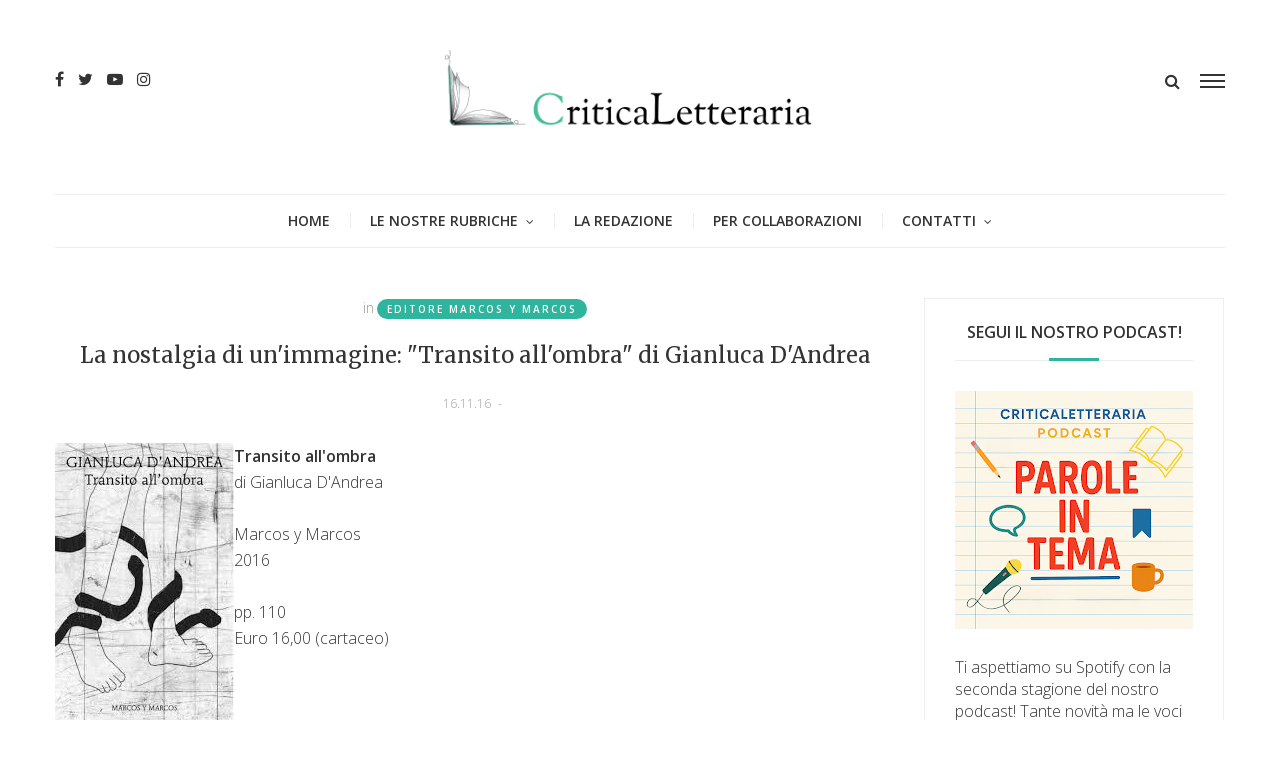

--- FILE ---
content_type: text/html; charset=UTF-8
request_url: https://www.criticaletteraria.org/2016/11/la-nostalgia-di-unimmagine-transito.html
body_size: 37559
content:
<!DOCTYPE html>
<html class='v2' dir='ltr' xmlns='http://www.w3.org/1999/xhtml' xmlns:b='http://www.google.com/2005/gml/b' xmlns:data='http://www.google.com/2005/gml/data' xmlns:expr='http://www.google.com/2005/gml/expr'>
<head>
<link href='https://www.blogger.com/static/v1/widgets/335934321-css_bundle_v2.css' rel='stylesheet' type='text/css'/>
<meta content='width=device-width,initial-scale=1.0,minimum-scale=1.0,maximum-scale=1.0' name='viewport'/>
<meta content='text/html; charset=UTF-8' http-equiv='Content-Type'/>
<meta content='blogger' name='generator'/>
<link href='https://www.criticaletteraria.org/favicon.ico' rel='icon' type='image/x-icon'/>
<link href='https://www.criticaletteraria.org/2016/11/la-nostalgia-di-unimmagine-transito.html' rel='canonical'/>
<link rel="alternate" type="application/atom+xml" title="CriticaLetteraria - Atom" href="https://www.criticaletteraria.org/feeds/posts/default" />
<link rel="alternate" type="application/rss+xml" title="CriticaLetteraria - RSS" href="https://www.criticaletteraria.org/feeds/posts/default?alt=rss" />
<link rel="service.post" type="application/atom+xml" title="CriticaLetteraria - Atom" href="https://www.blogger.com/feeds/565413758766222536/posts/default" />

<link rel="alternate" type="application/atom+xml" title="CriticaLetteraria - Atom" href="https://www.criticaletteraria.org/feeds/3814345310154561784/comments/default" />
<!--Can't find substitution for tag [blog.ieCssRetrofitLinks]-->
<link href='https://blogger.googleusercontent.com/img/b/R29vZ2xl/AVvXsEiecGCQ96vITNDe1U2fbCDKIhCSKONAzkZ0m5krXGMcHUeuq_81RNU6C6keG_Pxwf31GDs8KB1pD0-56x3E9qmfNaKzjJrw65CZ57KhkT9ATuD1a6boIuqgJDadiEAfJDRvCJmt3TUkv1U/s320/download+d%2527andrea.jpg' rel='image_src'/>
<meta content='https://www.criticaletteraria.org/2016/11/la-nostalgia-di-unimmagine-transito.html' property='og:url'/>
<meta content='La nostalgia di un&#39;immagine: &quot;Transito all&#39;ombra&quot; di Gianluca D&#39;Andrea' property='og:title'/>
<meta content='   Transito all&#39;ombra   di Gianluca D&#39;Andrea   Marcos y Marcos  2016   pp. 110  Euro 16,00 (cartaceo)     Nel percorso tra Treviglio e Messi...' property='og:description'/>
<meta content='https://blogger.googleusercontent.com/img/b/R29vZ2xl/AVvXsEiecGCQ96vITNDe1U2fbCDKIhCSKONAzkZ0m5krXGMcHUeuq_81RNU6C6keG_Pxwf31GDs8KB1pD0-56x3E9qmfNaKzjJrw65CZ57KhkT9ATuD1a6boIuqgJDadiEAfJDRvCJmt3TUkv1U/w1200-h630-p-k-no-nu/download+d%2527andrea.jpg' property='og:image'/>
<title>
La nostalgia di un'immagine: "Transito all'ombra" di Gianluca D'Andrea | CriticaLetteraria
</title>
<!-- Blank description -->
<!-- Blank keywords -->
<meta content='true' name='MSSmartTagsPreventParsing'/>
<meta content='blogger' name='generator'/>
<meta content='en-us' http-equiv='content-language'/>
<script src='https://code.jquery.com/jquery-2.1.4.min.js' type='text/javascript'></script>
<link href='https://fonts.googleapis.com/css?family=Open+Sans:300,600' rel='stylesheet' type='text/css'/>
<link href='https://fonts.googleapis.com/css?family=Merriweather' rel='stylesheet' type='text/css'/>
<link href='https://fonts.googleapis.com/css?family=Alex+Brush' rel='stylesheet' type='text/css'/>
<link href='https://maxcdn.bootstrapcdn.com/font-awesome/4.7.0/css/font-awesome.min.css' rel='stylesheet'/>
<link href='YOUR-FAVICON-URL' rel='shortcut icon' type='image/vnd.microsoft.icon'/>
<style type='text/css'>@font-face{font-family:'Merriweather';font-style:normal;font-weight:400;font-stretch:100%;font-display:swap;src:url(//fonts.gstatic.com/s/merriweather/v33/u-4D0qyriQwlOrhSvowK_l5UcA6zuSYEqOzpPe3HOZJ5eX1WtLaQwmYiScCmDxhtNOKl8yDr3icaGV31CPDaYKfFQn0.woff2)format('woff2');unicode-range:U+0460-052F,U+1C80-1C8A,U+20B4,U+2DE0-2DFF,U+A640-A69F,U+FE2E-FE2F;}@font-face{font-family:'Merriweather';font-style:normal;font-weight:400;font-stretch:100%;font-display:swap;src:url(//fonts.gstatic.com/s/merriweather/v33/u-4D0qyriQwlOrhSvowK_l5UcA6zuSYEqOzpPe3HOZJ5eX1WtLaQwmYiScCmDxhtNOKl8yDr3icaEF31CPDaYKfFQn0.woff2)format('woff2');unicode-range:U+0301,U+0400-045F,U+0490-0491,U+04B0-04B1,U+2116;}@font-face{font-family:'Merriweather';font-style:normal;font-weight:400;font-stretch:100%;font-display:swap;src:url(//fonts.gstatic.com/s/merriweather/v33/u-4D0qyriQwlOrhSvowK_l5UcA6zuSYEqOzpPe3HOZJ5eX1WtLaQwmYiScCmDxhtNOKl8yDr3icaG131CPDaYKfFQn0.woff2)format('woff2');unicode-range:U+0102-0103,U+0110-0111,U+0128-0129,U+0168-0169,U+01A0-01A1,U+01AF-01B0,U+0300-0301,U+0303-0304,U+0308-0309,U+0323,U+0329,U+1EA0-1EF9,U+20AB;}@font-face{font-family:'Merriweather';font-style:normal;font-weight:400;font-stretch:100%;font-display:swap;src:url(//fonts.gstatic.com/s/merriweather/v33/u-4D0qyriQwlOrhSvowK_l5UcA6zuSYEqOzpPe3HOZJ5eX1WtLaQwmYiScCmDxhtNOKl8yDr3icaGl31CPDaYKfFQn0.woff2)format('woff2');unicode-range:U+0100-02BA,U+02BD-02C5,U+02C7-02CC,U+02CE-02D7,U+02DD-02FF,U+0304,U+0308,U+0329,U+1D00-1DBF,U+1E00-1E9F,U+1EF2-1EFF,U+2020,U+20A0-20AB,U+20AD-20C0,U+2113,U+2C60-2C7F,U+A720-A7FF;}@font-face{font-family:'Merriweather';font-style:normal;font-weight:400;font-stretch:100%;font-display:swap;src:url(//fonts.gstatic.com/s/merriweather/v33/u-4D0qyriQwlOrhSvowK_l5UcA6zuSYEqOzpPe3HOZJ5eX1WtLaQwmYiScCmDxhtNOKl8yDr3icaFF31CPDaYKfF.woff2)format('woff2');unicode-range:U+0000-00FF,U+0131,U+0152-0153,U+02BB-02BC,U+02C6,U+02DA,U+02DC,U+0304,U+0308,U+0329,U+2000-206F,U+20AC,U+2122,U+2191,U+2193,U+2212,U+2215,U+FEFF,U+FFFD;}@font-face{font-family:'Open Sans';font-style:normal;font-weight:600;font-stretch:100%;font-display:swap;src:url(//fonts.gstatic.com/s/opensans/v44/memSYaGs126MiZpBA-UvWbX2vVnXBbObj2OVZyOOSr4dVJWUgsgH1x4taVIUwaEQbjB_mQ.woff2)format('woff2');unicode-range:U+0460-052F,U+1C80-1C8A,U+20B4,U+2DE0-2DFF,U+A640-A69F,U+FE2E-FE2F;}@font-face{font-family:'Open Sans';font-style:normal;font-weight:600;font-stretch:100%;font-display:swap;src:url(//fonts.gstatic.com/s/opensans/v44/memSYaGs126MiZpBA-UvWbX2vVnXBbObj2OVZyOOSr4dVJWUgsgH1x4kaVIUwaEQbjB_mQ.woff2)format('woff2');unicode-range:U+0301,U+0400-045F,U+0490-0491,U+04B0-04B1,U+2116;}@font-face{font-family:'Open Sans';font-style:normal;font-weight:600;font-stretch:100%;font-display:swap;src:url(//fonts.gstatic.com/s/opensans/v44/memSYaGs126MiZpBA-UvWbX2vVnXBbObj2OVZyOOSr4dVJWUgsgH1x4saVIUwaEQbjB_mQ.woff2)format('woff2');unicode-range:U+1F00-1FFF;}@font-face{font-family:'Open Sans';font-style:normal;font-weight:600;font-stretch:100%;font-display:swap;src:url(//fonts.gstatic.com/s/opensans/v44/memSYaGs126MiZpBA-UvWbX2vVnXBbObj2OVZyOOSr4dVJWUgsgH1x4jaVIUwaEQbjB_mQ.woff2)format('woff2');unicode-range:U+0370-0377,U+037A-037F,U+0384-038A,U+038C,U+038E-03A1,U+03A3-03FF;}@font-face{font-family:'Open Sans';font-style:normal;font-weight:600;font-stretch:100%;font-display:swap;src:url(//fonts.gstatic.com/s/opensans/v44/memSYaGs126MiZpBA-UvWbX2vVnXBbObj2OVZyOOSr4dVJWUgsgH1x4iaVIUwaEQbjB_mQ.woff2)format('woff2');unicode-range:U+0307-0308,U+0590-05FF,U+200C-2010,U+20AA,U+25CC,U+FB1D-FB4F;}@font-face{font-family:'Open Sans';font-style:normal;font-weight:600;font-stretch:100%;font-display:swap;src:url(//fonts.gstatic.com/s/opensans/v44/memSYaGs126MiZpBA-UvWbX2vVnXBbObj2OVZyOOSr4dVJWUgsgH1x5caVIUwaEQbjB_mQ.woff2)format('woff2');unicode-range:U+0302-0303,U+0305,U+0307-0308,U+0310,U+0312,U+0315,U+031A,U+0326-0327,U+032C,U+032F-0330,U+0332-0333,U+0338,U+033A,U+0346,U+034D,U+0391-03A1,U+03A3-03A9,U+03B1-03C9,U+03D1,U+03D5-03D6,U+03F0-03F1,U+03F4-03F5,U+2016-2017,U+2034-2038,U+203C,U+2040,U+2043,U+2047,U+2050,U+2057,U+205F,U+2070-2071,U+2074-208E,U+2090-209C,U+20D0-20DC,U+20E1,U+20E5-20EF,U+2100-2112,U+2114-2115,U+2117-2121,U+2123-214F,U+2190,U+2192,U+2194-21AE,U+21B0-21E5,U+21F1-21F2,U+21F4-2211,U+2213-2214,U+2216-22FF,U+2308-230B,U+2310,U+2319,U+231C-2321,U+2336-237A,U+237C,U+2395,U+239B-23B7,U+23D0,U+23DC-23E1,U+2474-2475,U+25AF,U+25B3,U+25B7,U+25BD,U+25C1,U+25CA,U+25CC,U+25FB,U+266D-266F,U+27C0-27FF,U+2900-2AFF,U+2B0E-2B11,U+2B30-2B4C,U+2BFE,U+3030,U+FF5B,U+FF5D,U+1D400-1D7FF,U+1EE00-1EEFF;}@font-face{font-family:'Open Sans';font-style:normal;font-weight:600;font-stretch:100%;font-display:swap;src:url(//fonts.gstatic.com/s/opensans/v44/memSYaGs126MiZpBA-UvWbX2vVnXBbObj2OVZyOOSr4dVJWUgsgH1x5OaVIUwaEQbjB_mQ.woff2)format('woff2');unicode-range:U+0001-000C,U+000E-001F,U+007F-009F,U+20DD-20E0,U+20E2-20E4,U+2150-218F,U+2190,U+2192,U+2194-2199,U+21AF,U+21E6-21F0,U+21F3,U+2218-2219,U+2299,U+22C4-22C6,U+2300-243F,U+2440-244A,U+2460-24FF,U+25A0-27BF,U+2800-28FF,U+2921-2922,U+2981,U+29BF,U+29EB,U+2B00-2BFF,U+4DC0-4DFF,U+FFF9-FFFB,U+10140-1018E,U+10190-1019C,U+101A0,U+101D0-101FD,U+102E0-102FB,U+10E60-10E7E,U+1D2C0-1D2D3,U+1D2E0-1D37F,U+1F000-1F0FF,U+1F100-1F1AD,U+1F1E6-1F1FF,U+1F30D-1F30F,U+1F315,U+1F31C,U+1F31E,U+1F320-1F32C,U+1F336,U+1F378,U+1F37D,U+1F382,U+1F393-1F39F,U+1F3A7-1F3A8,U+1F3AC-1F3AF,U+1F3C2,U+1F3C4-1F3C6,U+1F3CA-1F3CE,U+1F3D4-1F3E0,U+1F3ED,U+1F3F1-1F3F3,U+1F3F5-1F3F7,U+1F408,U+1F415,U+1F41F,U+1F426,U+1F43F,U+1F441-1F442,U+1F444,U+1F446-1F449,U+1F44C-1F44E,U+1F453,U+1F46A,U+1F47D,U+1F4A3,U+1F4B0,U+1F4B3,U+1F4B9,U+1F4BB,U+1F4BF,U+1F4C8-1F4CB,U+1F4D6,U+1F4DA,U+1F4DF,U+1F4E3-1F4E6,U+1F4EA-1F4ED,U+1F4F7,U+1F4F9-1F4FB,U+1F4FD-1F4FE,U+1F503,U+1F507-1F50B,U+1F50D,U+1F512-1F513,U+1F53E-1F54A,U+1F54F-1F5FA,U+1F610,U+1F650-1F67F,U+1F687,U+1F68D,U+1F691,U+1F694,U+1F698,U+1F6AD,U+1F6B2,U+1F6B9-1F6BA,U+1F6BC,U+1F6C6-1F6CF,U+1F6D3-1F6D7,U+1F6E0-1F6EA,U+1F6F0-1F6F3,U+1F6F7-1F6FC,U+1F700-1F7FF,U+1F800-1F80B,U+1F810-1F847,U+1F850-1F859,U+1F860-1F887,U+1F890-1F8AD,U+1F8B0-1F8BB,U+1F8C0-1F8C1,U+1F900-1F90B,U+1F93B,U+1F946,U+1F984,U+1F996,U+1F9E9,U+1FA00-1FA6F,U+1FA70-1FA7C,U+1FA80-1FA89,U+1FA8F-1FAC6,U+1FACE-1FADC,U+1FADF-1FAE9,U+1FAF0-1FAF8,U+1FB00-1FBFF;}@font-face{font-family:'Open Sans';font-style:normal;font-weight:600;font-stretch:100%;font-display:swap;src:url(//fonts.gstatic.com/s/opensans/v44/memSYaGs126MiZpBA-UvWbX2vVnXBbObj2OVZyOOSr4dVJWUgsgH1x4vaVIUwaEQbjB_mQ.woff2)format('woff2');unicode-range:U+0102-0103,U+0110-0111,U+0128-0129,U+0168-0169,U+01A0-01A1,U+01AF-01B0,U+0300-0301,U+0303-0304,U+0308-0309,U+0323,U+0329,U+1EA0-1EF9,U+20AB;}@font-face{font-family:'Open Sans';font-style:normal;font-weight:600;font-stretch:100%;font-display:swap;src:url(//fonts.gstatic.com/s/opensans/v44/memSYaGs126MiZpBA-UvWbX2vVnXBbObj2OVZyOOSr4dVJWUgsgH1x4uaVIUwaEQbjB_mQ.woff2)format('woff2');unicode-range:U+0100-02BA,U+02BD-02C5,U+02C7-02CC,U+02CE-02D7,U+02DD-02FF,U+0304,U+0308,U+0329,U+1D00-1DBF,U+1E00-1E9F,U+1EF2-1EFF,U+2020,U+20A0-20AB,U+20AD-20C0,U+2113,U+2C60-2C7F,U+A720-A7FF;}@font-face{font-family:'Open Sans';font-style:normal;font-weight:600;font-stretch:100%;font-display:swap;src:url(//fonts.gstatic.com/s/opensans/v44/memSYaGs126MiZpBA-UvWbX2vVnXBbObj2OVZyOOSr4dVJWUgsgH1x4gaVIUwaEQbjA.woff2)format('woff2');unicode-range:U+0000-00FF,U+0131,U+0152-0153,U+02BB-02BC,U+02C6,U+02DA,U+02DC,U+0304,U+0308,U+0329,U+2000-206F,U+20AC,U+2122,U+2191,U+2193,U+2212,U+2215,U+FEFF,U+FFFD;}</style>
<style id='page-skin-1' type='text/css'><!--
/=====================================*
- TEMPLATE		............	MOGPRESS
- VERSION		.............	1.0
- AUTHOR		..............	Mogtemplates
*======================================/
/*************** Variable Definitions **************/
<Variable name="all.color" description="All Color" type="color" default="#2fb59d"/>
<Variable name="title.big.font" description="Title Big Font" type="font" default="normal 400 22px 'Merriweather', serif"/>
<Variable name="title.small.font" description="Title Small Font" type="font" default="normal 400 16px 'Merriweather', serif"/>
<Variable name="title.smaller.font" description="Title Smaller Font" type="font" default="normal 400 14px 'Merriweather', serif"/>
<Variable name="title.trend.font" description="Title Trend Font" type="font" default="normal 600 22px 'Open Sans', sans-serif"/>
<Variable name="title.cate.font" description="Title Cate Font" type="font" default="normal 600 16px 'Open Sans', sans-serif"/>
<Variable name="name.author.font" description="Name Author Font" type="font" default="normal 400 36px 'Alex Brush', cursive"/>
/*************** General **************/
* {outline: 0; word-wrap: break-word}
* {
-webkit-box-sizing: border-box;
-moz-box-sizing: border-box;
box-sizing: border-box;
}
*:before, *:after {
-webkit-box-sizing: border-box;
-moz-box-sizing: border-box;
box-sizing: border-box;
}
html {
-webkit-text-size-adjust: 100%;
-ms-text-size-adjust: 100%;
}
body {margin: 0; padding: 0; outline: 0; font-family: 'Open Sans', sans-serif; color: #333; font-weight: 300; font-size: 16px; line-height: normal; min-height: 100%; max-height: 100%; -webkit-backface-visibility: hidden;}
article, aside, details, figcaption, figure, footer, header, hgroup, menu, nav, section {display: block}
a, a:link, a:focus, a:visited, a:hover {color: #333; text-decoration: none; -webkit-backface-visibility: hidden; display: inherit;}
h1, h2, h3, h4, h5, h6 {font-weight: 600; -webkit-backface-visibility: hidden; margin: 0}
h1 {font-size: 28px; line-height: 38px;}
h2 {font-size: 26px; line-height: 36px;}
h3 {font-size: 24px; line-height: 34px;}
h4 {font-size: 22px; line-height: 32px;}
h5 {font-size: 20px; line-height: 30px;}
h6 {font-size: 18px; line-height: 28px;}
img {max-width: 100%; height: auto;}
ul, ol {padding: 0; margin: 0;}
input, textarea {border: none; background: transparent}
.clear {clear: both;}
#header, #wrapper, #footer {width: 100%; clear: both}
.widget, .widget ul, .widget li, .section {padding: 0; margin: 0;}
.cf, .cf:after, .cf:before {content: ""; display: table;}
.cf:after {clear: both}
.container {max-width: 1170px; margin: 0 auto}
.grp-col {display: block; position: relative}
.col {float: left; padding: 0 2%; vertical-align: top}
.col:nth-child(1n) {padding-left: 0}
.col:last-child {padding-right: 0}
.colx2 {float: left; width: 50%;}
.colx3 {float: left; width: 33.333%;}
.widget h2, .related-main h3, .comments h4 {border-bottom: solid 1px #eee; position: relative; padding-bottom: 15px; margin-bottom: 30px; text-transform: uppercase; font: normal 600 16px 'Open Sans', sans-serif; line-height: 26px; text-align: center;}
.widget h2:after, .related-main h3:after, .comments h4:after {content: ""; width: 50px; height: 3px; background: #2fb59d; position: absolute; left: 50%; right: 50%; bottom: -1px; margin-left: -25px}
/* Griglia */
.bio-grid {
display: grid;
grid-template-columns: repeat(auto-fit, minmax(250px, 1fr));
gap: 1.6rem;
margin-bottom: 2rem;
}
/* Card */
.bio-grid-item {
background: #ffffff;
border: 1px solid #e5e5e5;
border-radius: 14px;
padding: 1.2rem;
text-align: center;
transition: transform .25s ease, box-shadow .25s ease;
}
/* Hover elegante */
.bio-grid-item:hover {
transform: translateY(-4px);
box-shadow: 0 8px 16px rgba(0,0,0,0.08);
}
/* Foto */
.bio-grid-item img {
width: 120px;
height: 120px;
object-fit: cover;
border-radius: 50%;
margin-bottom: .8rem;
}
/* Titolo */
.bio-grid-item h3 {
margin: .5rem 0 .4rem;
font-size: 1.15rem;
font-weight: 700;
color: #222;
}
/* Testo */
.bio-grid-item p {
margin: 0;
color: #444;
line-height: 1.45;
font-size: .95rem;
}
/* Mobile migliorato */
@media (max-width: 480px) {
.bio-grid-item img {
width: 130px;
height: 130px;
}
}
.bio-link a {
display: inline-block;
margin-top: .6rem;
font-weight: 600;
text-decoration: none;
}
.bio-link a:hover {
text-decoration: underline;
}
/************** Icon ***************/
#menu .nav-header ul > li.parent > a:after, #menu .nav-header ul > li > ul > li > a:after,
.gsc-search-button:before, .nav-sidebar ul > li.parent:before, .bx-prev:before, .bx-next:before,
.Label ul li a:before, .Label ul li span:nth-child(1):before, #BlogArchive1_ArchiveList ul ul ul li a:before,
.instafeed-ft h2:before, .entry-content ul li:before, .entry-content .tr_bq:after, .comments .comment-actions a:before,
.comments .comment-actions .item-control a:before, .il-photo__likes, .il-photo__comments
{
display: inline-block;
font: normal normal normal 14px/1 FontAwesome;
font-size: inherit;
text-rendering: auto;
-webkit-font-smoothing: antialiased;
-moz-osx-font-smoothing: grayscale;
}
.fa-search:hover, .fa-times-circle:hover, input.gsc-search-button:hover, .close-sidebar:hover {cursor: pointer;}
/*************** Transition ***************/
.nav-labels .label-size, .blog-pager .pager-list-post,
.comments .comments-content .loadmore a, .instafeed-ft .il-photo__meta, .main-trending .bx-wrapper .bx-controls a
{
-webkit-transition: all 0.2s linear;
-moz-transition: all 0.2s linear;
-o-transition: all 0.2s linear;
-ms-transition: all 0.2s linear;
transition: all 0.2s linear;
}
.sticky-header, .search .close-search, .search .form-search, .search .form-search.show-search, #menu .nav-header ul > li > ul,
.box-sidebar, .menu-sidebar .bg-opacity, .thumb-post:before, .bx-controls a
{
-webkit-transition: all 0.3s linear;
-moz-transition: all 0.3s linear;
-o-transition: all 0.3s linear;
-ms-transition: all 0.3s linear;
transition: all 0.3s linear;
}
#LinkList3 ul li a, .post-footer .share-post span a, .grid-posts .icon-post
{
-webkit-transition: all 0.6s linear;
-moz-transition: all 0.6s linear;
-o-transition: all 0.6s linear;
-ms-transition: all 0.6s linear;
transition: all 0.6s linear;
}
/*************** Rotate 360 ***************/
#LinkList3 ul li:hover a, .post-footer .share-post span:hover a, .grid-posts:hover .icon-post
{
-webkit-transform:rotate(360deg);
-moz-transform:rotate(360deg);
-o-transform:rotate(360deg);
}
/*************** Header ***************/
#header {position: relative; padding-bottom: 54px}
.sticky-header {position: fixed !important; top: 0; height: 52px; z-index: 100; box-shadow: 0 2px 3px rgba(0, 0, 0, 0.05); background: rgba(255, 255, 255, 0.98) !important}
.sticky-header .nav-header {display: inline-block; text-align: left; margin-left: -20px; border-bottom: none !important; border-top: none !important}
.sticky-header .control-sticky {display: block; margin-top: 15px}
.sticky-header .menu-sidebar.open-sidebar .bg-opacity {opacity: 0; visibility: hidden;}
.control-sticky {float: right; display: none}
.top-header {padding: 50px 0;}
.no-title h2 {display: none}
.social-network ul li {display: inline-block; margin: 0 5px}
.social-network ul li:first-child {margin-left: 0}
.social-network ul li:last-child {margin-right: 0}
.Header {text-align: center}
.Header h1.title {text-transform: uppercase; font-size: 62px; line-height: 52px; display: inline-block; letter-spacing: -4px; position: relative; z-index: 20; margin-bottom: 5px}
.Header h1.title::first-letter, .Header h1.title a::first-letter {color: #2fb59d}
.Header p.description {margin: 0; position: relative}
.Header p.description span {font-size: 12px; background: #fff; position: relative; z-index: 20; text-transform: uppercase}
.control-hd {margin-top: 20px; overflow: hidden}
.menu-sidebar {float: right; width: 25px; margin-left: 20px}
.menu-sidebar:hover {cursor: pointer}
.menu-sidebar span {display: block; height: 2px; background: #333; margin: 4px 0}
.menu-sidebar .bg-opacity {position: fixed; left: 0; top: 0; width: 100%; height: 100%; background: rgba(0, 0, 0, 0.6); visibility: hidden; opacity: 0; z-index: 999}
.menu-sidebar.open-sidebar .bg-opacity {opacity: 1; visibility: visible}
.close-search {font-size: 32px; position: absolute; top: 50px; right: 50px; transform: scale(0);}
.search {float: right;}
.search .form-search.show-search .close-search {transform: scale(1);}
.search .form-search.show-search {visibility: visible !important; opacity: 1; -webkit-transform: rotateX(0deg); transform: rotateX(0deg);}
.search .form-search {position: fixed; top: 0; left: 0; width: 100%; height: 100%; display: table; background: rgba(255, 255, 255, 0.98); visibility: hidden; opacity: 0; z-index: 9999;}
.search .form-search #search {display: table-cell; vertical-align: middle; text-align: center;}
.search h2.title
.search #BlogSearch1_form {border-bottom: solid 1px #eee; max-width: 800px; margin: 20px auto}
.search #BlogSearch1_form .gsc-search-box {display: block; margin: 0}
.search #BlogSearch1_form .gsc-search-box .gsc-input {border: none; height: 52px; font-size: 36px; color: #333; padding: 8px 0}
.search #BlogSearch1_form .gsc-search-box input.gsc-search-button {text-indent: -9999px; width: 32px; height: 32px; position: absolute; z-index: 9999; bottom: 18px}
.search #BlogSearch1_form .gsc-search-box td.gsc-search-button:before {content:"\f002"; font-size: 32px; color: #2fb59d}
.bot-header {position: absolute; left: 0; bottom: 0; width: 100%;}
#menu {}
#menu .nav-header {text-align: center; border-top: solid 1px #eee;}
#menu .nav-header ul > li {display: inline-block; position: relative}
#menu .nav-header ul > li:before {content: ""; background: #eee; width: 1px; height: 15px; position: absolute; top: 0; bottom: 0; margin: auto}
#menu .nav-header ul > li:first-child:before {background: transparent}
#menu .nav-header ul > li.parent > a:after {content: '\f107'; font-size: 12px; display: inline-block; margin-left: 8px;}
#menu .nav-header ul > li > a {padding: 0 20px; line-height: 52px; text-transform: uppercase; font-size: 14px; font-weight: 600}
#menu .nav-header ul > li > ul {position: absolute; top: 52px; left: 0; width: 250px; text-align: left; opacity: 0; visibility: hidden; background: #fff; z-index: 50; box-shadow: 0 2px 3px rgba(0, 0, 0, 0.05); border: solid 1px #eee}
#menu .nav-header ul > li > ul > li {width: 100%; border-bottom: solid 1px #eee}
#menu .nav-header ul > li > ul > li:before {background: transparent}
#menu .nav-header ul > li > ul > li > a {width: 100%; font-weight: 300; line-height: 42px; font-size: 12px}
#menu .nav-header ul > li.parent > ul > li.parent > a:after {content: '\f105'; font-size: 12px; float: right; margin: 18px 0 0 8px}
#menu .nav-header ul > li > ul > li:last-child {border-bottom: none;}
#menu .nav-header ul > li > ul > li > ul {position: absolute; top: -1px; left: 100%; width: 250px; text-align: left; opacity: 0; visibility: hidden}
#menu .nav-header ul > li:hover > ul, #menu .nav-header ul > li > ul > li:hover > ul {opacity: 1; visibility: visible;}
/*************** Box Sidebar ***************/
.box-sidebar {width: 260px; background: #fff; height: 100%; position: fixed; right: -300px; top: 0; z-index: 999;}
.box-sidebar .close-sidebar {font-size: 22px; position: absolute; top: 0; left: -40px; background: #2fb59d; color: #fff; padding: 10px}
.box-sidebar .main-box-sidebar {padding: 15px 30px; overflow: auto; height: 100%}
.box-sidebar .widget {padding: 15px 0}
.main-box-sidebar .Header h1.title {font-size: 38px; line-height: 38px; margin-bottom: 0}
#BlogSearch2 h2.title {display: none}
#BlogSearch2 form.gsc-search-box {margin-bottom: 0; background: #f5f5f5; position: relative; padding-right: 32px}
#BlogSearch2 form.gsc-search-box input.gsc-input {width: 100%; height: 32px; border: none; padding: 0 10px}
#BlogSearch2 form.gsc-search-box input.gsc-search-button {position: absolute; right: 0; top: 0; text-indent: -9999px; width: 32px; height: 32px}
#BlogSearch2 form.gsc-search-box td.gsc-search-button:before {content: "\f002"; font-size: 16px; position: absolute; right: 8px; top: 8px}
.nav-sidebar {display: none}
.nav-sidebar ul > li {list-style: none; line-height: 42px; border-bottom: solid 1px #eee; position: relative}
.nav-sidebar ul > li:first-child {padding-top: 0}
.nav-sidebar ul > li:last-child {padding-bottom: 0; border-bottom: none}
.nav-sidebar ul > li > a {display: inline-block; font-size: 12px; font-weight: 600; text-transform: uppercase}
.nav-sidebar ul > li .fa-plus {position: absolute; right: 0; top: 18px; font-size: 10px}
.nav-sidebar ul li ul {padding-left: 15px}
.sub-down, .sub-down2 {display: none}
.nav-sidebar ul > li > ul > li:nth-child(1) {border-top: solid 1px #eee}
.nav-sidebar ul > li > ul > li > a {font-weight: 300}
.label-size {float: left; background: #f9f9f9; padding: 5px 10px; border: solid 1px #eee; margin: 5px 10px 5px 0; border-radius: 24px; opacity: 1; font-size: 10px; font-weight: 700; text-transform: uppercase; letter-spacing: 2px;}
.label-size a {display: inline-block}
.label-size:hover {background: #2fb59d; color: #fff; border: solid 1px #2fb59d}
.label-size:hover a {color: #fff}
/*************** Wrapper ***************/
.top-wrp {}
.grp-post, .sample-post, .share-post, .featured ul li:first-child .dash-post2, .featured ul li:first-child .cmt-post,
.featured ul li:first-child .name-post em, .grid-posts .panel-post .grp-post .dash-post1, .grid-posts .panel-post .grp-post .name-post,
.randomposts ul li .panel-post .grp-post .name-post, .randomposts ul li .panel-post .grp-post .dash-post1
{
display: none;
}
.featured ul li:first-child .grp-post, .grid-posts .panel-post .grp-post, .grid-posts .panel-post .share-post,
.grid-posts .panel-post .sample-post
{
display: block
}
.label-post, .title-post, .grp-post, .sample-post, .share-post
{
margin: 20px 0 0;
}
.Header p.description span, .nav-sidebar ul > li .fa-plus, .featured ul li .panel-post .grp-post span em, .main-trending .panel-post .label-post,
.grid-posts .panel-post .label-post em,	.grid-posts .panel-post .grp-post .published, .grid-posts .panel-post .grp-post .comment-link, .dash-post1, .dash-post2,
.grid-posts .name-post, .grid-posts .name-post span
{
color: #999;
}
.thumb-post {background-size: cover; background-repeat: no-repeat; background-position: center center; position: relative}
.thumb-post:before {content: ""; background: rgba(0, 0, 0, 0.2); z-index: 10; position: absolute; left: 0; top: 0; width: 100%; height: 100%; opacity: 0}
.thumb-post:hover:before {opacity: 1}
.mog-category ul li .thumb-post .fa-video-camera {color: rgba(255, 255, 255, 0.8); font-size: 22px; position: absolute; top: 20px; right: 20px}
.panel-post .label-post {font-size: 12px; text-transform: uppercase}
.panel-post .title-post
.panel-post .grp-post span:first-child {margin-left: 0}
.panel-post .grp-post span:last-child {margin-right: 0}
.panel-post .grp-post span {margin: 0 2px; font-size: 12px; text-transform: uppercase;}
.panel-post .grp-post span em {font-style: normal; margin-right: 5px;}
.panel-post .grp-post span .avt-user-post {position: relative; top: 10px; margin-right: 8px}
.panel-post .grp-post span .avt-user-post img {width: 32px; height: 32px; border-radius: 50%;}
.panel-post .share-post span {margin: 0 10px}
.featured ul li {float: left; width: 30%; border: solid 2px #fff; list-style: none; position: relative}
.featured ul li:first-child {float: left; width: 70%}
.featured ul li:first-child .thumb-post {height: 604px}
.featured ul li:first-child .panel-post .title-post {font: normal 400 22px 'Merriweather', serif; line-height: 32px}
.featured ul li:first-child .grp-post {margin-top: 5px}
.featured ul li .thumb-post {width: 100%; height: 300px}
.featured ul li .panel-post {position: absolute; left: 0; bottom: 0; z-index: 20; width: 100%; padding: 20px;
background: -moz-linear-gradient(top, rgba(0,0,0,0) 0%, rgba(0,0,0,0.4) 50%, rgba(0,0,0,0.8) 100%);
background: -webkit-linear-gradient(top, rgba(0,0,0,0) 0%,rgba(0,0,0,0.4) 50%,rgba(0,0,0,0.8) 100%);
background: linear-gradient(to bottom, rgba(0,0,0,0) 0%,rgba(0,0,0,0.4) 50%,rgba(0,0,0,0.8) 100%);
filter: progid:DXImageTransform.Microsoft.gradient( startColorstr='#00000000', endColorstr='#cc000000',GradientType=0 );
}
.featured ul li .panel-post .label-post {display: inline-block; background: #2fb59d; padding: 3px 10px; font-size: 10px; font-weight: 600; letter-spacing: 2px; color: #fff; border-radius: 24px;}
.featured ul li .panel-post .title-post {color: #fff; font: normal 400 16px 'Merriweather', serif; line-height: 26px}
.featured ul li .panel-post .grp-post span, .featured ul li .panel-post .grp-post span a {color: #fff}
.main-trending {padding: 50px 0}
.main-trending .bx-wrapper {position: relative}
.main-trending h2.title {margin-bottom: 50px; font: normal 600 22px 'Open Sans', sans-serif; border-bottom: none}
.main-trending .thumb-post {width: 100%; height: 300px}
.main-trending .panel-post .label-post {text-align: center; margin: -20px 20px 0; background: #fff; padding: 15px 0 0; position: relative; z-index: 20; font-size: 10px; font-weight: 600; letter-spacing: 2px;}
.main-trending .panel-post .title-post {text-align: center; font: normal 400 16px 'Merriweather', serif; line-height: 26px}
.main-trending .bx-wrapper .bx-controls {top: 32%; position: absolute; width: 100%}
.main-trending .bx-wrapper .bx-controls a {position: absolute; width: 30px; height: 38px; padding: 5px 10px; background: rgba(255, 255, 255, 0.2); overflow: hidden; visibility: hidden; opacity: 0; border: solid 1px #fff}
.main-trending .bx-wrapper:hover .bx-controls a {visibility: visible; opacity: 1}
.main-trending .bx-wrapper:hover .bx-controls .bx-prev {left: 20px}
.main-trending .bx-wrapper .bx-controls .bx-prev {left: -30px}
.main-trending .bx-wrapper .bx-controls .bx-prev:before {content: "\f104"; font-size: 26px; color: #fff}
.main-trending .bx-wrapper:hover .bx-controls .bx-next {right: 20px}
.main-trending .bx-wrapper .bx-controls .bx-next {right: -30px}
.main-trending .bx-wrapper .bx-controls .bx-next:before {content: "\f105"; font-size: 26px; color: #fff}
.bot-wrp {width: 100%; padding: 50px 0; border-top: solid 1px #eee;}
.main {float: left; width: 71.8%; margin-right: 2.5%;}
.grid-posts {float: left; width: 48%; margin: 0 4% 50px 0; position: relative}
.grid-posts:nth-child(2n) {margin-right: 0}
.grid-posts .item-control {position: absolute; top: 20px; right: 20px; z-index: 20}
.grid-posts .thumb-post {width: 100%; height: 300px}
.grid-posts .icon-post {position: absolute; top: 20px; left: 20px; z-index: 20; width: 42px; height: 42px; border: solid 2px #eee; border-radius: 50%; text-align: center; line-height: 38px; background: rgba(0, 0, 0, 0.5);}
.grid-posts .icon-post i {color: #eee}
.grid-posts .panel-post {text-align: center;}
.grid-posts .panel-post .label-post {display: block}
.grid-posts .panel-post .label-post em {text-transform: lowercase;}
.grid-posts .panel-post .label-post a {display: none; color: #fff; padding: 0 5px; text-transform: uppercase}
.grid-posts .panel-post .label-post a:nth-child(2) {display: inline-block; background: #2fb59d; padding: 3px 10px; border-radius: 24px; font-size: 10px; font-weight: 600; letter-spacing: 2px;}
.grid-posts .panel-post .label-post em {font-size: 14px; font-style: normal}
.grid-posts .panel-post .title-post {font: normal 400 22px 'Merriweather', serif; line-height: 32px}
.grid-posts .panel-post .title-post a
.grid-posts .panel-post .grp-post {font-size: 12px; text-transform: uppercase}
.grid-posts .panel-post .grp-post .published {text-decoration: none}
.grid-posts .panel-post .share-post {padding: 10px 0; border-top: solid 1px #eee; border-bottom: solid 1px #eee;}
.grid-posts .panel-post .sample-post {margin: 30px 0; line-height: 26px;}
.blog-pager {display: inline-block; width: 100%; margin: 0 !important}
.blog-pager a {display: inline-block; font-size: 14px; padding: 8px 15px 7px;}
.blog-pager .pager-list-post {border: solid 1px #eee; text-transform: uppercase; font-size: 10px; font-weight: 600; letter-spacing: 2px; border-radius: 24px; margin: 5px 0}
.blog-pager .pager-list-post:hover {border: solid 1px #2fb59d; background: #2fb59d; color: #fff}
.blog-pager .newer-link {float: left}
.blog-pager .newer-link i {margin-right: 10px}
.blog-pager .older-link {float: right}
.blog-pager .older-link i {margin-left: 10px}
.sidebar-content {float: left; width: 25.642%;}
.sidebar .widget {border: solid 1px #eee; padding: 20px 30px; margin-bottom: 30px}
.sidebar .widget:last-child {margin-bottom: 0}
.Profile {text-align: center}
.Profile a {display: inline-block}
.profile-img {width: 150px; height: 150px; border-radius: 50%; margin: 0 !important; border: solid 1px #ddd; padding: 5px}
.Profile .profile-datablock {margin-bottom: 0}
.Profile .profile-data {margin: 15px 0}
.Profile .profile-textblock {line-height: 22px; font-size: 14px; color: #999; margin: 0}
.Profile .profile-data .profile-name-link {background-image: inherit !important; padding: 0; font: normal 400 36px 'Alex Brush', cursive; line-height: 46px}
.Profile .profile-link {display: none; background: #f9f9f9; border: solid 1px #eee; border-radius: 24px; font-size: 12px; padding: 8px 20px; margin-top: 15px; font-weight: 600}
#LinkList3 {text-align: center}
#LinkList3 ul li a {width: 32px; height: 32px; border: solid 1px #ddd; border-radius: 50%; line-height: 32px; color: #333; text-align: center}
.FollowByEmail {background: #f9f9f9;}
.FollowByEmail .follow-by-email-inner p {font-size: 14px; text-align: center; line-height: 22px; color: #999; padding: 0 0 10px;}
.FollowByEmail .follow-by-email-inner td {display: block; width: 100%}
.FollowByEmail .follow-by-email-inner .follow-by-email-address {border: solid 1px #eee; width: 100%; height: 32px; background: #fff; padding: 0 10px;}
.FollowByEmail .follow-by-email-inner .follow-by-email-submit {width: 100%; margin: 10px 0 0; height: 32px; background: #2fb59d;}
.Label ul li {list-style: none; margin-bottom: 12px; padding-bottom: 12px; border-bottom: solid 1px #eee; position: relative; padding-right: 45px}
.Label ul li:last-child {border-bottom: none; padding-bottom: 0; margin-bottom: 0}
.Label ul li a
.Label ul li a:before {content: "\f192"; color: #999; font-size: 8px; margin-right: 15px; position: relative; top: -2px;}
.Label ul li span:nth-child(1) {position: inherit; font-size: 16px; color: #2fb59d; font-weight: 600;}
.Label ul li span:nth-child(1):before {content: "\f192"; color: #999; font-size: 8px; margin-right: 15px; position: relative; top: -2px;}
.Label ul li span {position: absolute; top: 0; right: 0; color: #999; font-size: 14px}
#BlogArchive1_ArchiveList ul li {margin: 0 !important; text-indent: inherit !important; padding: 12px 0; padding-left: 0 !important; position: relative;}
#BlogArchive1_ArchiveList ul li a {display: inline;}
#BlogArchive1_ArchiveList ul li .post-count {color: #999; position: absolute; top: 12px; right: 0; font-size: 14px}
#BlogArchive1_ArchiveList ul ul li {border-bottom: solid 1px #eee; border-width: 1px !important; padding-left: 0 !important; margin-left: 20px !important; position: relative}
#BlogArchive1_ArchiveList ul ul ul li {padding-left: 25px !important}
#BlogArchive1_ArchiveList ul ul ul li a {display: inline; font: normal 400 14px 'Merriweather', serif; line-height: 22px;}
#BlogArchive1_ArchiveList ul ul ul li a:before {content: "\f192"; color: #999; font-size: 8px; position: absolute; top: 20px; left: 5px}
#BlogArchive1_ArchiveList ul ul ul li:nth-child(2n) {background: #f9f9f9}
#BlogArchive1_ArchiveList ul ul ul li:last-child {border-bottom: none; padding-bottom: 0}
#BlogArchive1_ArchiveMenu {width: 100%; border: solid 1px #eee; height: 32px; padding: 0 10px}
.PopularPosts ul li {padding: 0 !important; margin-bottom: 30px; list-style: none;}
.PopularPosts ul li:last-child {margin-bottom: 0}
.PopularPosts .item-thumbnail {margin: 0}
.PopularPosts .item-thumbnail img {width: 110px; height: 80px; margin: 0 10px 0 0; padding-right: 0; display: inherit}
.PopularPosts .item-title {font: normal 400 14px 'Merriweather', serif; line-height: 22px; padd-bottom: 0}
.mog-adv {text-align: center}
/*************** Footer ***************/
#footer {}
.top-ft {margin-bottom: 50px}
.instafeed-ft {position: relative}
.instafeed-ft h2.title {background: rgba(255, 255, 255, 0.95); box-shadow: 0 2px 3px rgba(0, 0, 0, 0.05); z-index: 20; font-size: 14px; font-weight: 300; width: 140px; height: 30px; line-height: 32px; padding: 0 15px; position: absolute; top: 50%; bottom: 50%; left: 50%; right: 50%; margin: -15px 0 0 -70px; border-bottom: none}
.instafeed-ft h2.title:before {content: "\f16d"; font-size: 16px; margin-right: 10px}
.instafeed-ft h2.title:after {background: transparent}
.instafeed-ft li {float: left; width: 16.6%; padding: 2px; list-style: none; position: relative; overflow: hidden}
.instafeed-ft li .thumb-post img {display: inherit; width: 100%}
.instafeed-ft li:hover .thumb-post:before {opacity: 1}
.instafeed-ft li:hover .il-photo__meta {bottom: 10%}
.instafeed-ft .il-photo__meta {position: absolute; bottom: -20%; width: 100%; text-align: center; z-index: 20}
.instafeed-ft .il-photo__meta div {display: inline-block; margin: 0 10px; color: #fff; font-size: 14px}
.instafeed-ft .il-photo__likes:before {content: "\f08a"; margin-right: 5px}
.instafeed-ft .il-photo__comments:before {content: "\f0e5"; margin-right: 5px}
.bot-ft {background: #f9f9f9; border-top: solid 1px #eee;}
.bot-ft .grp-col-ft {padding: 50px 0 30px}
.bot-ft .colx3 {width: 29.333%; margin-right: 6%}
.bot-ft .colx3:nth-child(3n) {margin-right: 0}
.bot-ft h2.title {text-align: left;}
.bot-ft h2.title:after {left: 0; margin-left: 0}
.bot-ft .grp-col {display: table; width: 100%}
.randomposts ul li {list-style: none; margin-bottom: 30px; position: relative; overflow: hidden}
.randomposts ul li:last-child {margin-bottom: 0}
.randomposts .thumb-post {float: left; width: 110px; height: 80px; margin-right: 15px}
.randomposts .label-post, .randomposts .dash-post2, .randomposts .cmt-post {display: none}
.randomposts .title-post {margin-top: 0; font: normal 400 14px 'Merriweather', serif; line-height: 22px;}
.randomposts .grp-post {display: block; margin-top: 10px}
.randomposts .date-post, .randomposts .cmt-post a {color: #999}
.list-cmt li {list-style: none; margin-bottom: 30px; display: inline-block; width: 100%}
.list-cmt li:last-child {margin-bottom: 0}
.list-cmt li .cmt-img {float: left; width: 110px; height: 80px; margin-right: 15px}
.list-cmt li .cmt-panel {display: block;}
.list-cmt li .cmt-panel .cmt-user {font: normal 400 14px 'Merriweather', serif; line-height: 22px;}
.list-cmt li .cmt-panel p {color: #999; font-size: 14px; margin: 10px 0 0; line-height: 24px}
.contact-form-widget {font: normal 400 14px 'Merriweather', serif; line-height: 22px;}
.contact-form-widget, .contact-form-name, .contact-form-email, .contact-form-email-message {max-width: 100%}
.contact-form-name, .contact-form-email, .contact-form-email-message {border: solid 1px #e9e9e9; padding: 0 10px}
.contact-form-name, .contact-form-email {height: 32px}
.contact-form-email-message {padding: 10px}
.contact-form-button-submit, .contact-form-button-submit:hover {background: #2fb59d; border: none}
.wrap-ft {border-top: solid 1px #e9e9e9; padding: 20px 0}
.wrap-ft .copyright {font-size: 14px}
.wrap-ft .copyright a {display: inline-block; font-weight: 600}
.wrap-ft .social-network {margin-top: 0; text-align: right}
.scrollup {position: fixed; bottom: -27px; right: -7px; display: none;}
.scrollup:hover {cursor: pointer;}
.scrollup .arrow-top {display: inherit; width: 0; height: 0; border-top: 42px solid transparent; border-bottom: 42px solid transparent; border-left: 42px solid #000; opacity: 0.6;
-ms-transform: rotate(45deg);
-webkit-transform: rotate(45deg);
transform: rotate(45deg);
}
.scrollup em {position: absolute; color: #fff; top: 30px; left: 3px; font-style: normal; font-weight: 600; text-transform: uppercase; font-size: 14px;
-ms-transform: rotate(-45deg);
-webkit-transform: rotate(-45deg);
transform: rotate(-45deg);
}
/*************** Item ***************/
.entry-content .tr-caption-container img, .entry-content .separator a img, .entry-content a img, .entry-content .separator iframe, .entry-content iframe {width: 100%}
.entry-content .separator a, .entry-content a {margin: 0 !important; display: inline; color: #c33; font-weight: 600}
.entry-content h1, .entry-content h2, .entry-content h3, .entry-content h4, .entry-content h5, .entry-content h6 {font-family: 'Merriweather', serif; font-weight: 400; text-transform: uppercase}
.entry-content h2 {font-size: 26px; line-height: 36px; text-align: left; border-bottom: none; padding: 0; margin: 0}
.entry-content h2:after {background: transparent}
.entry-content .tr_bq {border: dashed 1px #eee; padding: 30px; font: normal 400 16px 'Merriweather', serif; line-height: 26px; font-style: italic; text-align: center; position: relative}
.entry-content .tr_bq:before {content:""; position: absolute; top: -1px; left: 30px; background: #2fb59d; height: 5px; width: 50px}
.entry-content .tr_bq:after {content: "\f10e"; font-size: 52px; color: #f5f5f5; position: absolute; right: -5px; top: -16px}
.entry-content .tr-caption {background: #f9f9f9; border: dashed 1px #eee; position: relative; top: -7px; font: normal 400 14px 'Merriweather', serif; line-height: 22px; font-style: italic; padding: 5px 20px;}
.entry-content ul li {list-style: none; margin: 10px 0 !important; font: normal 400 14px 'Merriweather', serif; line-height: 22px; font-style: italic;}
.entry-content ul li:before {content: "\f192"; color: #999; font-size: 8px; margin-right: 15px; position: relative; top: -2px;}
.post-footer {margin-top: 30px; padding-top: 30px; border-top: solid 1px #eee}
.post-footer .post-footer-line {margin-bottom: 50px; overflow: hidden}
.post-footer .label-post, .post-footer .share-post {margin-top: 0}
.post-footer .label-post {float: left; margin-top: 2px;}
.post-footer .label-post a {display: inline-block; font-size: 10px; text-transform: uppercase; margin: 0 2px; background: #2fb59d; color: #fff; border-radius: 24px; padding: 5px 15px; letter-spacing: 2px;}
.post-footer .share-post {display: block; float: right}
.post-footer .share-post span a {font-size: 14px; margin-left: 5px; border: solid 1px #ddd; width: 32px; height: 32px; display: inline-block; text-align: center; border-radius: 50%; line-height: 32px; color: #333;}
.post-footer em {font-size: 12px; text-transform: uppercase; font-style: normal; color: #999; letter-spacing: 2px;}
.post-footer .author-profile {margin: 0; padding: 20px 30px; border: solid 1px #eee; background: #f9f9f9}
.post-footer .author-profile img {width: 110px; height: 110px; border-radius: 50%; margin: 0 30px 0 0;}
.post-footer .author-profile .g-profile span {font: normal 400 36px 'Alex Brush', cursive; line-height: 46px; color: #333}
.post-footer .author-profile span {color: #999; font-size: 14px}
.related-posts ul li {float: left; list-style: none; width: 31.333%; margin-right: 3%}
.related-posts ul li:nth-child(3n) {margin-right: 0}
.related-posts .thumb-post {height: 200px}
.related-posts .panel-post {margin-bottom: 0 !important}
.related-posts .panel-post .label-post, .related-posts .panel-post .sample-post, .related-posts .panel-post .share-post {display: none}
.related-posts .panel-post .title-post {font: normal 400 16px 'Merriweather', serif; line-height: 26px;}
.related-posts .panel-post .grp-post span, .related-posts .panel-post .grp-post span a {color: #999}
.comments .comment-block {margin-left: 0; padding: 0 0 40px 92px; border-bottom: solid 1px #eee;}
.comments .avatar-image-container {max-height: 72px; width: 72px; margin-right: 20px;}
.comments .avatar-image-container img {width: 72px; height: 72px; max-width: 72px; border-radius: 50%}
.comments .comments-content .comment-replies {margin-top: 30px}
.comments .comments-content .user a {font: normal 400 16px 'Merriweather', serif; line-height: 26px;}
.comments .comments-content .datetime {display: block; margin: 5px 0 20px;}
.comments .comments-content .datetime a {color: #999; font-size: 12px; text-transform: uppercase;}
.comments .comments-content .comment-content {margin-bottom: 20px; font-size: 14px; line-height: 24px; text-align: left}
.comments .comment-actions a {font-size: 10px; font-weight: 600; letter-spacing: 2px; margin-right: 5px; background: #2fb59d; text-transform: uppercase; padding: 3px 10px 3px !important; color: #fff; border-radius: 24px;}
.comments .comment-actions a:before {content: "\f112"; margin-right: 5px}
.comments .comment-actions .item-control a {background: #c33}
.comments .comment-actions .item-control a:before {content: "\f014"}
.comments .item-control {position: relative; top: 0; right: 0;}
.comments .thread-count a {font-size: 14px; position: relative; top: -3px;}
.comment-form h4#comment-post-message {display: none}
.comments iframe {height: 210px}
.comments .comments-content .loadmore.loaded {opacity: 1; overflow: visible; text-align: center; display: inline-block; width: 100%}
.comments .comments-content .loadmore a {display: inline-block; padding: 8px 15px; border: solid 1px #eee; font-size: 10px; border-radius: 24px; text-transform: uppercase; font-weight: 600; letter-spacing: 2px;}
.comments .comments-content .loadmore a:hover {background: #2fb59d; border: solid 1px #2fb59d; color: #fff}
.status-msg-wrap {display: inline-block; width: 100%; margin: 0 auto 30px; padding: 10px 20px; background: #f9f9f9; border: solid 1px #eee}
.status-msg-wrap .status-msg-body {text-align: left; font-size: 14px; position: inherit; padding: 0}
.status-msg-wrap .status-msg-body a {text-align: right; float: right; padding-left: 20px; text-decoration: underline;}
.status-msg-wrap .status-msg-body b {text-transform: uppercase;}
.status-msg-wrap .status-msg-border {display: none}
/*************** 404 ***************/
.mog-404 {text-align: center; margin: 50px auto; max-width: 800px}
.mog-text-error {position: relative}
.mog-text-error span {position: absolute; margin-left: -28px; font: normal 400 22px 'Merriweather', serif; line-height: 32px; text-transform: uppercase; color: #999;}
.mog-text-404 {font-size: 92px; color: #2fb59d; text-transform: uppercase; font-weight: 600}
.mog-text-if-404 {}
.mog-text-if-404 span {font: normal 400 22px 'Merriweather', serif; line-height: 32px; text-transform: uppercase}
.mog-text-if-404 p {margin: 10px 0 0; color: #999; font-size: 14px}
.mog-text-if-404 p a {display: inline-block; color: #ed1c24}
.mog-search-404 {margin-top: 30px}
.mog-form-search-404 {margin-bottom: 10px; position: relative; padding-right: 80px}
.mog-input-text-404 {border: solid 1px #eee; padding: 0 15px; height: 38px; width: 100%}
.mog-btn-search-404 {position: absolute; right: 0; top: 0; height: 38px; background: #2fb59d; color: #fff; padding: 0 15px; border: none; font-size: 12px; text-transform: uppercase;}
/*************** Responsive ***************/
@media (min-width: 320px) and (max-width: 479px)
{
.wrap-ft .copyright {text-align: center}
}
@media (min-width: 480px) and (max-width: 767px)
{
}
@media (min-width: 768px) and (max-width: 991px)
{
}
@media (min-width: 992px) and (max-width: 1169px)
{
}
@media (min-width: 1170px)
{
}
/*************** Responsive All ***************/
@media (min-width: 320px) and (max-width: 767px)
{
.colx3, .colx2, .featured ul li:first-child, .main-content, .main, .sidebar-content, .post .tr-caption-container {width: 100% !important}
.bot-wrp, .main-trending, .bot-ft .grp-col-ft {padding: 30px 0}
.colx3 {padding: 0;}
.colx3, .grid-posts, .top-ft, .post-footer .post-footer-line {margin-bottom: 30px}
.colx3:last-child, .related-posts ul li:last-child, .grid-posts:last-child {margin-bottom: 0}
.top-header {padding: 20px 0 0}
.social-network, .wrap-ft .social-network, .featured ul li .panel-post, .post-footer .author-profile {text-align: center;}
.menu-mb {position: absolute; bottom: 65px;}
.control-hd {margin-top: 5px}
.search {float: left}
.search #BlogSearch1_form {max-width: 500px}
.search #BlogSearch1_form .gsc-search-box .gsc-input {font-size: 22px; line-height: 32px;}
.search .close-search {top: 20px; right: 20px}
.featured ul li:first-child .thumb-post {height: 350px}
.featured ul li {width: 50%}
.instafeed-ft li {width: 50%}
.post-footer .author-profile img {display: inline-block; float: none; margin: 0 0 20px}
#blog-pager {padding: 30px 0}
}
@media (min-width: 768px) and (max-width: 991px)
{
.control-hd {margin-top: 15px}
.top-header {padding: 20px 0 25px}
.main {width: 52.5%}
.sidebar-content {width: 35%}
.PopularPosts .item-thumbnail img, .randomposts .thumb-post, .list-cmt li .cmt-img {width: 90px; margin-right: 10px}
#LinkList3 ul li {margin: 0}
}
@media (min-width: 480px) and (max-width: 991px)
{
}
@media (min-width: 220px) and (max-width: 991px)
{
.Header h1.title {font-size: 32px; line-height: 32px;}
.search .form-search, .container {padding: 0 30px}
#header {padding-bottom: 0}
#menu .nav-header, .nav-labels {display: none}
.nav-sidebar {display: block}
.grid-posts, .sticky-header .control-sticky {width: 70%}
.status-msg-wrap .status-msg-body {text-align: center}
.status-msg-wrap .status-msg-body a {width: 80%; padding: 5px 0 0; text-align: center;}
.post-footer .colx2, .post-footer .label-post, .post-footer .share-post {width: 100%; text-align: center}
.colx2 {margin-bottom: 30px}
.colx2:last-child {margin-bottom: 0}
.related-posts ul li {width: 100%; margin-bottom: 30px}
.related-posts .thumb-post {height: 300px}
.wrap-ft {padding: 30px 0}
}

--></style>
<style id='template-skin-1' type='text/css'><!--
body#layout:before {content: "MOGPRESS THEME"; position: absolute; top: 35px; font-size: 24px; font-family: 'Open Sans', sans-serif; font-weight: 600; color: #999}
body#layout .top-header, body#layout #menu, body#layout .main-box-sidebar, body#layout .top-wrp,
body#layout .main-content, body#layout .top-ft, body#layout .bot-ft
{padding: 10px 20px 0}
body#layout #header, body#layout #wrapper, body#layout #footer
{padding: 10px 0}
body#layout .no-margin {margin: 0}
body#layout .no-padding {padding: 0}
body#layout #header {background: #0e8ae2}
body#layout .box-sidebar {background: #ce1f1f; padding: 10px 20px; position: inherit; right: 0; width: auto}
body#layout #wrapper {background: #7a20cc}
body#layout #footer {background: #e4de14}
body#layout .grp-col .col {padding: 0}
body#layout #search {display: block}
body#layout .search, body#layout .bot-wrp {width: 100%}
body#layout .menu-sidebar, body#layout .open-search {display: none}
body#layout .nav-sidebar {display: block}
body#layout .search .form-search {position: inherit; visibility: visible; opacity: 1}
body#layout .bot-header {position: inherit}
body#layout .main {width: 71%}
body#layout .sidebar-content {width: 25%}
body#layout .bot-ft .colx3 {margin-right: 0; width: 33.333%}
body#layout div.section, body#layout .widget-content {padding: 10px}
body#layout div.layout-widget-description {display: none}
body#layout .section h4 {margin: 0}
body#layout div.layout-title {font-size: 14px}
body#layout .Blog .widget-content {height: 28.8em}
body#layout #header:before, body#layout .box-sidebar:before, body#layout #wrapper:before, body#layout #footer:before
{color: #fff; font-family: 'Open Sans',sans-serif; font-size: 22px; font-weight: 600; display: block; text-align: left; padding: 10px 20px;}
body#layout #header:before {content: "Header"}
body#layout .box-sidebar:before {content: "Box Sidebar (Hide)"; padding: 10px 0}
body#layout #wrapper:before {content: "Wrapper"}
body#layout #footer:before {content: "Footer"}
--></style>
<style>
        .grid-posts {width: 100%; margin-right: 0}
        .grid-posts .icon-post {display: none}
        .grid-posts .panel-post {margin-bottom: 30px}
        .grid-posts .panel-post .label-post {margin-top: 0}
        .entry-content {line-height: 26px}
      </style>
<style>
    .post-body b, .post-body strong {
      font-weight: bold !important;
    }
  </style>
<link href='https://www.blogger.com/dyn-css/authorization.css?targetBlogID=565413758766222536&amp;zx=e5d899e8-8306-450e-8826-0c6b7d41a69f' media='none' onload='if(media!=&#39;all&#39;)media=&#39;all&#39;' rel='stylesheet'/><noscript><link href='https://www.blogger.com/dyn-css/authorization.css?targetBlogID=565413758766222536&amp;zx=e5d899e8-8306-450e-8826-0c6b7d41a69f' rel='stylesheet'/></noscript>
<meta name='google-adsense-platform-account' content='ca-host-pub-1556223355139109'/>
<meta name='google-adsense-platform-domain' content='blogspot.com'/>

<!-- data-ad-client=ca-pub-9314871915208649 -->

</head>
<body>
<!-- Header -->
<header class='no-padding' id='header'>
<!-- Top Header -->
<section class='top-header'>
<div class='container'>
<div class='grp-col cf'>
<div class='col colx3'>
<div class='social-network control-hd no-title no-margin section' id='social network'><div class='widget LinkList' data-version='1' id='LinkList1'>
<h2>Social Network</h2>
<div class='widget-content'>
<ul>
<li><a href='https://www.facebook.com/criticaletteraria'>facebook</a></li>
<li><a href='https://www.twitter.com/Cletteraria'>twitter</a></li>
<li><a href='https://www.youtube.com/channel/UCDDJmv-e9S3i5ae_wfOI_jw'>youtube</a></li>
<li><a href='https://www.instagram.com/criticaletteraria'>instagram</a></li>
</ul>
<div class='clear'></div>
</div>
</div></div>
</div>
<div class='col colx3'>
<div class='logo section' id='logo'><div class='widget Header' data-version='1' id='Header1'>
<div id='header-inner'>
<a href='https://www.criticaletteraria.org/' style='display: block'>
<img alt='CriticaLetteraria' height='404px; ' id='Header1_headerimg' src='https://blogger.googleusercontent.com/img/b/R29vZ2xl/AVvXsEh6WNYqi19ctaYFpWZZOBXTTq9ec4uZgdrG8QLZyymPlqttUxYmj-4Xb9onaed_2e0hrYQxcXZ7-Dlo-GAOokWv4p0yidjJ66hFHiuQHM0uzK41sKaAMJdkPthaIplchzH08NRD7HLWqUNw/s1600/Logo1OFL.png' style='display: block' width='1600px; '/>
</a>
</div>
</div></div>
</div>
<div class='col colx3 menu-mb'>
<div class='control-hd no-margin'>
<div class='menu-sidebar'>
<span></span><span></span><span></span>
<div class='bg-opacity'></div>
</div>
<div class='search no-title no-margin'>
<i aria-hidden='true' class='fa fa-search open-search'></i>
<div class='form-search no-padding'>
<i aria-hidden='true' class='fa fa-times-circle close-search'></i>
<div class='section' id='search'><div class='widget BlogSearch' data-version='1' id='BlogSearch1'>
<h2 class='title'>Search Blog</h2>
<div class='widget-content'>
<div id='BlogSearch1_form'>
<form action='https://www.criticaletteraria.org/search' class='gsc-search-box' target='_top'>
<table cellpadding='0' cellspacing='0' class='gsc-search-box'>
<tbody>
<tr>
<td class='gsc-input'>
<input autocomplete='off' class='gsc-input' name='q' size='10' title='search' type='text' value=''/>
</td>
<td class='gsc-search-button'>
<input class='gsc-search-button' title='search' type='submit' value='Cerca'/>
</td>
</tr>
</tbody>
</table>
</form>
</div>
</div>
<div class='clear'></div>
</div></div>
</div>
</div>
</div>
</div>
</div>
</div>
</section>
<!-- Bot Header -->
<section class='bot-header'>
<div class='container'>
<nav id='menu'>
<div class='control-sticky'>
<div class='menu-sidebar'>
<span></span><span></span><span></span>
<div class='bg-opacity'></div>
</div>
<i aria-hidden='true' class='fa fa-search open-search'></i>
</div>
<div class='nav-header section' id='navigation'><div class='widget LinkList' data-version='1' id='LinkList2'>
<h2>Navigation</h2>
<div class='widget-content'>
<ul>
<li><a href='https://www.criticaletteraria.org'>Home</a></li>
<li><a href='https://www.criticaletteraria.org/p/le-rubriche.html'>Le nostre rubriche</a></li>
<li><a href='https://www.criticaletteraria.org/search/label/il%20salotto'>_Le interviste: "Il salotto"</a></li>
<li><a href='https://www.criticaletteraria.org/search/label/Editori%20in%20ascolto'>_Editori in Ascolto</a></li>
<li><a href='https://www.criticaletteraria.org/search/label/criticARTe'>_CriticARTe</a></li>
<li><a href='https://www.criticaletteraria.org/search/label/CritiCOMICS'>_CritiCOMICS</a></li>
<li><a href='https://www.criticaletteraria.org/search/label/Pillole%20di%20autore'>_Pillole d'Autore</a></li>
<li><a href='https://www.criticaletteraria.org/search/label/%23LectorInFabula'>_Lector in fabula</a></li>
<li><a href='https://www.criticaletteraria.org/search/label/CriticaLibera'>_CriticaLibera</a></li>
<li><a href='https://www.criticaletteraria.org/search/label/scrittori%20in%20ascolto'>_Incontri: "Scrittori in Ascolto"</a></li>
<li><a href='https://www.criticaletteraria.org/search/label/%23PercorsiCritici'>_PercorsiCritici</a></li>
<li><a href='https://www.criticaletteraria.org/search/label/%23PagineCritiche'>_La saggistica di "Pagine Critiche"</a></li>
<li><a href='https://www.criticaletteraria.org/search/label/%23CritiMusica'>_CritiMUSICA</a></li>
<li><a href='https://www.criticaletteraria.org/p/la-nostra-redazione-nel-2025.html'>La redazione</a></li>
<li><a href='https://www.criticaletteraria.org/p/chi-siamo.html'>Per collaborazioni</a></li>
<li><a href='https://www.criticaletteraria.org/p/contatti.html'>Contatti</a></li>
<li><a href='https://www.criticaletteraria.org/p/privacy-e-cookies.html'>_Privacy e cookies</a></li>
</ul>
<div class='clear'></div>
</div>
</div></div>
</nav>
</div>
</section>
</header>
<!-- Box Sidebar -->
<div class='box-sidebar'>
<i aria-hidden='true' class='fa fa-sign-out close-sidebar'></i>
<div class='main-box-sidebar section' id='Box Sidebar'><div class='widget Header' data-version='1' id='Header2'>
<div id='header-inner'>
<a href='https://www.criticaletteraria.org/' style='display: block'>
<img alt='CriticaLetteraria' height='600px; ' id='Header2_headerimg' src='https://blogger.googleusercontent.com/img/b/R29vZ2xl/AVvXsEiNQS-oCsu7Kn-BO4ba4mVys2HqTgAXGgrcd3sherzKrsGcStrQZdH0fS3DC94VEEGxSSp18NZ64oxAsWxPVoLPdsuOzZY_k1EceZj8spXN_FQVquY_ccoguTLydeF2LNVoUSK6LpKHBJVc/s1600/Favicon.jpg' style='display: block' width='600px; '/>
</a>
</div>
</div><div class='widget BlogSearch' data-version='1' id='BlogSearch2'>
<h2 class='title'>Cerca nel sito</h2>
<div class='widget-content'>
<div id='BlogSearch2_form'>
<form action='https://www.criticaletteraria.org/search' class='gsc-search-box' target='_top'>
<table cellpadding='0' cellspacing='0' class='gsc-search-box'>
<tbody>
<tr>
<td class='gsc-input'>
<input autocomplete='off' class='gsc-input' name='q' size='10' title='search' type='text' value=''/>
</td>
<td class='gsc-search-button'>
<input class='gsc-search-button' title='search' type='submit' value='Cerca'/>
</td>
</tr>
</tbody>
</table>
</form>
</div>
</div>
<div class='clear'></div>
</div><div class='widget Label' data-version='1' id='Label2'>
<h2>Alcuni percorsi di lettura</h2>
<div class='widget-content cloud-label-widget-content'>
<span class='label-size label-size-5'>
<a dir='ltr' href='https://www.criticaletteraria.org/search/label/%23CriticaNera'>#CriticaNera</a>
</span>
<span class='label-size label-size-4'>
<a dir='ltr' href='https://www.criticaletteraria.org/search/label/%23LectorInFabula'>#LectorInFabula</a>
</span>
<span class='label-size label-size-3'>
<a dir='ltr' href='https://www.criticaletteraria.org/search/label/%23RileggiamoConVoi'>#RileggiamoConVoi</a>
</span>
<span class='label-size label-size-1'>
<a dir='ltr' href='https://www.criticaletteraria.org/search/label/%23Strega21'>#Strega21</a>
</span>
<span class='label-size label-size-4'>
<a dir='ltr' href='https://www.criticaletteraria.org/search/label/CritiCINEMA'>CritiCINEMA</a>
</span>
<span class='label-size label-size-4'>
<a dir='ltr' href='https://www.criticaletteraria.org/search/label/CritiCOMICS'>CritiCOMICS</a>
</span>
<span class='label-size label-size-4'>
<a dir='ltr' href='https://www.criticaletteraria.org/search/label/CriticaLibera'>CriticaLibera</a>
</span>
<span class='label-size label-size-4'>
<a dir='ltr' href='https://www.criticaletteraria.org/search/label/CriticaNera'>CriticaNera</a>
</span>
<span class='label-size label-size-4'>
<a dir='ltr' href='https://www.criticaletteraria.org/search/label/Editori%20in%20ascolto'>Editori in ascolto</a>
</span>
<span class='label-size label-size-4'>
<a dir='ltr' href='https://www.criticaletteraria.org/search/label/RileggiamoConVoi'>RileggiamoConVoi</a>
</span>
<span class='label-size label-size-5'>
<a dir='ltr' href='https://www.criticaletteraria.org/search/label/intervista'>intervista</a>
</span>
<span class='label-size label-size-4'>
<a dir='ltr' href='https://www.criticaletteraria.org/search/label/scrittori%20in%20ascolto'>scrittori in ascolto</a>
</span>
<span class='label-size label-size-5'>
<a dir='ltr' href='https://www.criticaletteraria.org/search/label/studi%20e%20saggi'>studi e saggi</a>
</span>
<div class='clear'></div>
</div>
</div><div class='widget Text' data-version='1' id='Text1'>
<h2 class='title'>Chi siamo?</h2>
<div class='widget-content'>
<div>Un sito in più, per chi crede nel potere delle parole.</div><div>Criticaletteraria.org è attivo dal 2005. Buona lettura! </div><div><br /></div><div><br /></div>
</div>
<div class='clear'></div>
</div></div>
</div>
<!-- Wrapper -->
<div id='wrapper'>
<div class='container'>
<div class='bot-wrp cf no-padding'>
<!-- Page 404 -->
<!-- End page 404 -->
<!-- Main Content -->
<div class='main-content no-margin'><!-- Main Content -->
<div class='inside'>
<div class='main section' id='main' name='main'><div class='widget Blog' data-version='1' id='Blog1'>
<div class='blog-posts hfeed'>
<div>
<article class='grid-posts'>
<div class='post hentry uncustomized-post-template' itemprop='blogPost' itemscope='itemscope' itemtype='http://schema.org/BlogPosting'>
<meta content='https://blogger.googleusercontent.com/img/b/R29vZ2xl/AVvXsEiecGCQ96vITNDe1U2fbCDKIhCSKONAzkZ0m5krXGMcHUeuq_81RNU6C6keG_Pxwf31GDs8KB1pD0-56x3E9qmfNaKzjJrw65CZ57KhkT9ATuD1a6boIuqgJDadiEAfJDRvCJmt3TUkv1U/s320/download+d%2527andrea.jpg' itemprop='image_url'/>
<meta content='565413758766222536' itemprop='blogId'/>
<meta content='3814345310154561784' itemprop='postId'/>
<a name='3814345310154561784'></a>
<div class='panel-post'>
<span class='label-post'>
<em>in</em>
<a href='https://www.criticaletteraria.org/search/label/Editore%20marcos%20y%20marcos' rel='tag'>Editore marcos y marcos</a>
<a href='https://www.criticaletteraria.org/search/label/Gianluca%20D%27Andrea' rel='tag'>Gianluca D&#39;Andrea</a>
<a href='https://www.criticaletteraria.org/search/label/poesia%20contemporanea' rel='tag'>poesia contemporanea</a>
<a href='https://www.criticaletteraria.org/search/label/Ren%C3%A9%20Char' rel='tag'>René Char</a>
<a href='https://www.criticaletteraria.org/search/label/Transito%20all%27ombra' rel='tag'>Transito all&#39;ombra</a>
</span>
<h3 class='title-post entry-title' itemprop='name'>
La nostalgia di un'immagine: "Transito all'ombra" di Gianluca D'Andrea
</h3>
<div class='grp-post'>
<span class='name-post fn' itemprop='author' itemscope='itemscope' itemtype='http://schema.org/Person'>
<meta content='https://www.blogger.com/profile/17355278868478757284' itemprop='url'/>
<a class='g-profile' href='https://www.blogger.com/profile/17355278868478757284' rel='author' title='author profile'>
<span itemprop='name'><em>by</em>Pietro Russo</span>
</a>
</span>
<span class='dash-post1'>-</span>
<span class='date-post post-timestamp'>
<meta content='https://www.criticaletteraria.org/2016/11/la-nostalgia-di-unimmagine-transito.html' itemprop='url'/>
<a class='timestamp-link' href='https://www.criticaletteraria.org/2016/11/la-nostalgia-di-unimmagine-transito.html' rel='bookmark' title='permanent link'>
<abbr class='published' itemprop='datePublished' title='2016-11-16T14:00:00+01:00'>16.11.16</abbr>
</a>
</span>
<span class='dash-post2'>-</span>
<span class='cmt-post post-comment-link'>
</span>
<span class='post-backlinks post-comment-link'>
</span>
</div>
</div>
<div class='post-body entry-content' id='post-body-3814345310154561784' itemprop='description articleBody'>
<div style="text-align: justify;">
<div class="separator" style="clear: both; text-align: center;">
<a href="https://blogger.googleusercontent.com/img/b/R29vZ2xl/AVvXsEiecGCQ96vITNDe1U2fbCDKIhCSKONAzkZ0m5krXGMcHUeuq_81RNU6C6keG_Pxwf31GDs8KB1pD0-56x3E9qmfNaKzjJrw65CZ57KhkT9ATuD1a6boIuqgJDadiEAfJDRvCJmt3TUkv1U/s1600/download+d%2527andrea.jpg" imageanchor="1" style="clear: left; float: left; margin-bottom: 1em; margin-right: 1em;"><img border="0" height="320" src="https://blogger.googleusercontent.com/img/b/R29vZ2xl/AVvXsEiecGCQ96vITNDe1U2fbCDKIhCSKONAzkZ0m5krXGMcHUeuq_81RNU6C6keG_Pxwf31GDs8KB1pD0-56x3E9qmfNaKzjJrw65CZ57KhkT9ATuD1a6boIuqgJDadiEAfJDRvCJmt3TUkv1U/s320/download+d%2527andrea.jpg" width="203" /></a></div>
<b>Transito all'ombra&nbsp;</b><br />
di Gianluca D'Andrea<br />
<br />
Marcos y Marcos<br />
2016<br />
<br />
pp. 110<br />
Euro 16,00 (cartaceo)<br />
<br />
<br />
<br />
Nel percorso tra Treviglio e Messina, che sono i due poli geografici del <i>Transito all'ombra</i> di Gianluca D'Andrea, così come è descritto nella poesia <i>Altro viaggio</i>, è possibile (almeno così ci sembra) rinvenire il fantasma o ossessione che sta dietro al titolo di quest'opera poetica. Si tratta, nello specifico, degli ultimi cinque versi della poesia ricordata sopra: "la Sicilia si accende tra le fiamme / più reali nel ricordo, paesaggi / mediterranei attivi del passato, / l'inerzia per cui Treviglio è avvenuta / dentro il ritorno al nostro nuovo approdo". Dunque Treviglio, località dove il poeta messinese attualmente risiede, avviene non nell'<i>hic et nunc</i> del presente ("è avvenuta") ma durante un <i>nostos</i> (che per sua natura già "attiva" il passato), un viaggio di ritorno, uno dei tanti, nella natia Sicilia. Sembra di scorgere non troppo distante l'eco del René Char dei <i>Feuilltes d'Hypnos</i> che, a proposito della poesia, scrive: "si abita solo il luogo che si lascia". Il presente, che è appunto moto continuo, transito tra un prima e un dopo, è abitabile non sotto una luce piena e diretta ma al riparo di un chiaroscuro, di un' "ombra" che appunto ricorda la nostra transitorietà di esseri immersi nel divenire del tempo.<br />
<br />
<a name="more"></a><br />
<br />
Con questa chiave di lettura si può provare ad aprire ermeneuticamente l'esergo di Mandel'štam posto a principio dell'intera raccolta: "Non è di me che voglio parlare: voglio piuttosto seguire l'epoca, il rumore e il germogliare del tempo. La mia memoria è nemica di tutto ciò che è personale. Se fosse per me, mi limiterei a storcere il naso pensando al passato". Il lettore, già nel poemetto in dodici 'stazioni' emblematicamente intitolato&nbsp;<i>La storia, i ricordi</i>, si trova quindi davanti a uno scacco di natura conoscitiva ed esistenziale; più l'io tenta di resistere, di sottrarsi all'esperienza del tempo ('non è di me che voglio parlarvi') più non può fare a meno di ricadere nella trama della 'memoria' che accumula avvenimenti collettivi ("la storia") e personali ("i ricordi"). Succede allora che "la corsa // sempre più necessaria diventò / un vortice e sempre più accelerando / ci riconoscevamo negli scoppi, / in un moto cieco, nella vertigine" (<i>I</i>), ovvero nella "sensazione limpida di vivere // la pienezza e sapere riconoscere, / dopo l'angoscia, il sentire del vuoto" (<i>II</i>).<br />
<br />
L'epilogo, "alla fine di un'epoca" che distanzia "in un limbo / le generazioni" e "gli individui [...] / impegnati, da bolle, a sognare / il proprio mondo (<i>IV</i>), dove la percezione della fine della storia si fa lancinante nel "passaggio del millennio" (<i>VII</i>) "guardando / ripetersi il mondo come uno specchio / decuplicato" (<i>VIII</i>), non può che essere segnato da una consapevolezza -&nbsp;<i>à la</i> Char - che ammaina le pretese di partenza: "noi lontani da sempre / pronti ad abbandonare la non-casa / la certezza di affacciarsi / in altre distanze, non nostalgia / di un luogo che è lo stesso, / sempre un altro" (<i>IX</i>). Ci troviamo davanti a <i>La resa</i> del poeta, collocata (strategicamente?) proprio al centro del libro, che racchiude il senso dell'esperienza umana e poetica di D'Andrea:<br />
<blockquote class="tr_bq">
Sul viso queste linee perfette<br />
che la luce bagna appena.<br />
[...]<br />
Il viso della bambina è diverso<br />
cambia come il giorno<br />
come ogni giorno cambia<br />
per somigliare a se stessa, diversa,<br />
al diverso che cederà nel nulla<br />
che già l'accompagna, rendendo<br />
possibile la sua presenza attuale,<br />
eterna. &nbsp;</blockquote>
<blockquote class="tr_bq">
Sul viso quelle linee perfette<br />
ogni giorno perfette nella loro incoerenza<br />
col perfetto che è sempre visione. &nbsp;</blockquote>
<blockquote class="tr_bq">
La visione è qualcosa che si arrende;<br />
ancora, ogni tanto, combatto<br />
con la mia resa,<br />
la lingua diventa l'eco di un campo,<br />
una lancia sospesa nel lancio,<br />
non cade, salta.&nbsp;</blockquote>
Nella dialettica tra l'eterno e ciò "che cederà nel nulla" di un'immagine, in questa nostalgia che è una distanza, D'Andrea sembra dichiarare la difficoltà davanti a cui si arena la scrittura incapace di tenere la "visione" ("la lingua diventa l'eco di un campo"), ovvero la perfezione fugace di tale immagine. Il 'salto' della lingua allora diventa l'unica via di fuga, irrazionale e svincolata da presupposti logici, da tale impasse: la "resa" che rende possibile "la sensazione vera di non essere / se non se stesso in contatto perenne", come si legge in <i>L'identità (o trasposizione del poeta)</i>;&nbsp;cioè, in ultima istanza, l'aderire, seppur in via transitoria, tra l'io e il "rumore del tempo".<br />
<br />
<b>Pietro Russo</b></div>
<div style='clear: both;'></div>
</div>
<div class='post-footer'>
<div class='post-footer-line post-footer-line-1'>
<div class='grp-col'>
<div class='colx2'>
<span class='label-post'>
<em>Tags:</em>
<a href='https://www.criticaletteraria.org/search/label/Editore%20marcos%20y%20marcos' rel='tag'>Editore marcos y marcos</a>
<a href='https://www.criticaletteraria.org/search/label/Gianluca%20D%27Andrea' rel='tag'>Gianluca D&#39;Andrea</a>
<a href='https://www.criticaletteraria.org/search/label/poesia%20contemporanea' rel='tag'>poesia contemporanea</a>
<a href='https://www.criticaletteraria.org/search/label/Ren%C3%A9%20Char' rel='tag'>René Char</a>
<a href='https://www.criticaletteraria.org/search/label/Transito%20all%27ombra' rel='tag'>Transito all&#39;ombra</a>
</span>
</div>
<div class='colx2'>
<div class='share-post'>
<em>Share:</em>
<div class='goog-inline-block'>
<span><a class='goog-inline-block sb-facebook' href='https://www.blogger.com/share-post.g?blogID=565413758766222536&postID=3814345310154561784&target=facebook' onclick='window.open(this.href, "_blank", "height=430,width=640"); return false;' target='_blank' title='Condividi su Facebook'><i aria-hidden='true' class='fa fa-facebook'></i></a></span>
<span><a class='goog-inline-block sb-twitter' href='https://www.blogger.com/share-post.g?blogID=565413758766222536&postID=3814345310154561784&target=twitter' target='_blank' title='Condividi su X'><i aria-hidden='true' class='fa fa-twitter'></i></a></span>
<span><a href='https://plus.google.com/share?url=https://www.criticaletteraria.org/2016/11/la-nostalgia-di-unimmagine-transito.html' target='_blank' title='Share this on Google+'><i aria-hidden='true' class='fa fa-google-plus'></i></a></span>
<span><a class='goog-inline-block sb-pinterest' href='https://www.blogger.com/share-post.g?blogID=565413758766222536&postID=3814345310154561784&target=pinterest' target='_blank' title='Condividi su Pinterest'><i aria-hidden='true' class='fa fa-pinterest'></i></a></span>
<span><a href='http://www.linkedin.com/shareArticle?url=https://www.criticaletteraria.org/2016/11/la-nostalgia-di-unimmagine-transito.html' target='_blank' title='Share this on Linkedin'><i aria-hidden='true' class='fa fa-linkedin'></i></a></span>
</div>
</div>
</div>
</div>
</div>
<div class='post-footer-line post-footer-line-2'>
</div>
<div class='post-footer-line post-footer-line-3'>
<div class='related-main'>
<h3><span>YOU MAY ALSO LIKE</span></h3>
<div class='related-posts fix-clear'>
Transito all&#39;ombra
</div>
</div>
</div>
</div>
</div>
<div class='comments' id='comments'>
<a name='comments'></a>
<div id='backlinks-container'>
<div id='Blog1_backlinks-container'>
</div>
</div>
</div>
</article>

                            </div></div>
                          
</div>
<div class='blog-pager' id='blog-pager'>
<span id='pager-list-post newer-link'>
<a class='pager-list-post newer-link' href='https://www.criticaletteraria.org/2016/11/il-rumore-del-tempo-julian-barnes.html' id='Blog1_blog-pager-newer-link' title='Post più recente'><i aria-hidden='true' class='fa fa-angle-double-left'></i>Post più recente</a>
</span>
<a class='pager-list-post home-link' href='https://www.criticaletteraria.org/'>Home page</a>
<span id='pager-list-post older-link'>
<a class='pager-list-post older-link' href='https://www.criticaletteraria.org/2016/11/derive-manoukian.html' id='Blog1_blog-pager-older-link' title='Post più vecchio'>Post più vecchio<i aria-hidden='true' class='fa fa-angle-double-right'></i></a>
</span>
</div>
<div class='clear'></div>
</div>
</div></div>
<!-- Sidebar Content -->
<aside class='sidebar-content'>
<div class='sidebar section' id='sidebar'><div class='widget Image' data-version='1' id='Image1'>
<h2>Segui il nostro podcast!</h2>
<div class='widget-content'>
<a href='https://open.spotify.com/show/6CQ6GrNVnfMavUeEotu3eO?si=f6a7c00ad08f4a65'>
<img alt='Segui il nostro podcast!' height='238' id='Image1_img' src='https://blogger.googleusercontent.com/img/a/AVvXsEhZKA751McpaXmEeSVoDyFf0wLNrJlh9gLm-s4VyJTNUpTPfGZSgym-_FVtqmOr0MQ2HrD6zV1oj9FzgjXuuVTzRbuoVizL5B2L04AdnVyMt2fgnQ4SydDXgUMB5rCCVPNGee4czZWHyCcHnPLuNHkLDR927OeyJHvgs5ANchd751jhhmL8Um-XU8sbHhIU=s238' width='238'/>
</a>
<br/>
<span class='caption'>Ti aspettiamo su Spotify con la seconda stagione del nostro podcast! Tante novità ma le voci che avete imparato a conoscere.</span>
</div>
<div class='clear'></div>
</div><div class='widget BlogSearch' data-version='1' id='BlogSearch3'>
<h2 class='title'>Cerca nel sito...</h2>
<div class='widget-content'>
<div id='BlogSearch3_form'>
<form action='https://www.criticaletteraria.org/search' class='gsc-search-box' target='_top'>
<table cellpadding='0' cellspacing='0' class='gsc-search-box'>
<tbody>
<tr>
<td class='gsc-input'>
<input autocomplete='off' class='gsc-input' name='q' size='10' title='search' type='text' value=''/>
</td>
<td class='gsc-search-button'>
<input class='gsc-search-button' title='search' type='submit' value='Cerca'/>
</td>
</tr>
</tbody>
</table>
</form>
</div>
</div>
<div class='clear'></div>
</div><div class='widget HTML' data-version='1' id='HTML23'>
<h2 class='title'>CriticaLetteraria sui social...</h2>
<div class='widget-content'>
<ul class="social-iconz"><li class="facebook"><a href="https://www.facebook.com/criticaletteraria"><i class="fa fa-facebook"></i></a></li><li class="twitter"><a href="https://twitter.com/CLetteraria"><i class="fa fa-twitter"></i></a></li><li class="instagram"><a href="https://www.instagram.com/criticaletteraria/"><i class="fa fa-instagram"></i></a></li><li class="rss"><a href="http:"><i class="fa fa-rss"></i></a></li><li class="telegram"><a href="https://t.me/criticaletteraria"><i class="fa fa-telegram"></i></a></li><li class="youtube"><a href="https://www.youtube.com/channel/UCDDJmv-e9S3i5ae_wfOI_jw"><i class="fa fa-youtube"></i></a></li></ul>
</div>
<div class='clear'></div>
</div><div class='widget AdSense' data-version='1' id='AdSense1'>
<div class='widget-content'>
<script async src="https://pagead2.googlesyndication.com/pagead/js/adsbygoogle.js"></script>
<!-- criticaletteraria_sidebar_AdSense1_1x1_as -->
<ins class="adsbygoogle"
     style="display:block"
     data-ad-client="ca-pub-9314871915208649"
     data-ad-host="ca-host-pub-1556223355139109"
     data-ad-slot="9130606293"
     data-ad-format="auto"
     data-full-width-responsive="true"></ins>
<script>
(adsbygoogle = window.adsbygoogle || []).push({});
</script>
<div class='clear'></div>
</div>
</div><div class='widget Text' data-version='1' id='Text4'>
<h2 class='title'>DISCLAIMER</h2>
<div class='widget-content'>
Questo sito non rappresenta una testata giornalistica, esprime il personale punto di vista degli autori dei post e viene aggiornato senza alcuna periodicità. Non può pertanto considerarsi un prodotto editoriale ai sensi della legge n.62 del 2001.

Tutti gli articoli pubblicati sono proprietà di CriticaLetteraria.org. La riproduzione di parte del testo è concessa solo con indicazione puntuale della fonte. È vietata la riproduzione integrale del pezzo.
</div>
<div class='clear'></div>
</div><div class='widget PopularPosts' data-version='1' id='PopularPosts1'>
<h2>Popular Posts</h2>
<div class='widget-content popular-posts'>
<ul>
<li>
<div class='item-thumbnail-only'>
<div class='item-thumbnail'>
<a href='https://www.criticaletteraria.org/2026/01/elena-campani-l-assassino-sta-scrivendo-bompiani-2026.html' target='_blank'>
<img alt='' border='0' src='https://blogger.googleusercontent.com/img/b/R29vZ2xl/AVvXsEhtuzDVnEQ5j22nujuLeVJ_Sak-tVSurTKzHYqZOlS_N85FvwA7Pqg9nqtsVwkgzRlGYHAK9tBzrNfI4XEkhe4jZI71V6utlcCT3kF-mH9v56X3EGcvxWqc66Q5U1dFE9HiCi9rwK6AGn6UUPt7F2COJ30hwNIcTbkj1o5LFYbNrHnxpRc5i634KADqo5dX/w72-h72-p-k-no-nu/Bompiani.png'/>
</a>
</div>
<div class='item-title'><a href='https://www.criticaletteraria.org/2026/01/elena-campani-l-assassino-sta-scrivendo-bompiani-2026.html'> "L'assassino sta scrivendo": non chiamatelo solo giallo</a></div>
</div>
<div style='clear: both;'></div>
</li>
<li>
<div class='item-thumbnail-only'>
<div class='item-thumbnail'>
<a href='https://www.criticaletteraria.org/2025/12/ian-mc-ewan-quello-che-possiamo-sapere-einaudi-2025.html' target='_blank'>
<img alt='' border='0' src='https://blogger.googleusercontent.com/img/b/R29vZ2xl/AVvXsEiKPr0sfMvIzgY8OAs2qWZKWAZdB6QWE2OL9x3xBpXL-ARV_xf01_VUBKS5gRv2TSEce5DKTv_Tw_lQb762L2zoD8Ed1exJJBeUUbJ7nl5xoz4AIDqqMF3ZcK81_Iis2ZQN6S7L9wMb9C30XkC0mpRZv0a85WysKkdydyldhip4ITiTyzsAy_FR6b14uWD_/w72-h72-p-k-no-nu/CRITICA%20COPERTINE-3.png'/>
</a>
</div>
<div class='item-title'><a href='https://www.criticaletteraria.org/2025/12/ian-mc-ewan-quello-che-possiamo-sapere-einaudi-2025.html'>&#171;Tutto questo non dipendeva da un comportamento virtuoso. Era il risultato del crollo della civiltà&#187;. "Quello che possiamo sapere": la verità, la colpa, le ombre del matrimonio per Ian McEwan</a></div>
</div>
<div style='clear: both;'></div>
</li>
<li>
<div class='item-thumbnail-only'>
<div class='item-thumbnail'>
<a href='https://www.criticaletteraria.org/2026/01/bruno-arpaia-il-mondo-senza-inverno-guanda-2026.html' target='_blank'>
<img alt='' border='0' src='https://blogger.googleusercontent.com/img/b/R29vZ2xl/AVvXsEiwBovNn1t0C5xONQPyYNyFwJ5LlKQ_DqQIMcr_rMqwaoPP-4eGg2EaXpdGsp_LLzwwqzYDMXEbWpCdG1rTN-z-PCqWO3NizcayA7Rcx-Pli78tAxXgoSsk4J13d7_Im_MntyPpiBnlPOADEUa244e3fRnlt1Ad3VMx9C5ApZ2NuAGxN01GogIqUZvrL6s/w72-h72-p-k-no-nu/Copertine%20gennaio-febbraio%202026.png'/>
</a>
</div>
<div class='item-title'><a href='https://www.criticaletteraria.org/2026/01/bruno-arpaia-il-mondo-senza-inverno-guanda-2026.html'>Potere, clima e i limiti della tecnologia: &#8220;Il mondo senza inverno&#8221; di Bruno Arpaia</a></div>
</div>
<div style='clear: both;'></div>
</li>
<li>
<div class='item-thumbnail-only'>
<div class='item-thumbnail'>
<a href='https://www.criticaletteraria.org/2026/01/stefania-auci-l-alba-dei-leoni-nord-2026.html' target='_blank'>
<img alt='' border='0' src='https://blogger.googleusercontent.com/img/b/R29vZ2xl/AVvXsEgblwWkpykgOq0EpCBVjgypqnEwR9Ln8104iD7ctGssqGP0eh2FQ7CWgWRo1Fvn5LO8pEu5kyZWJFuOzd2qFqEq-RAD1z6JtVX2rrZz9HKgiBUrkdUZwYca3bu6CdYtThfZDZfr4CJMpv-1bNRHS3KS1nkj-9AMD-xqmoOsbAK5D8UBO1pdV6-mZxIzbJbM/w72-h72-p-k-no-nu/Copertine%20gennaio-febbraio%202026%20(7).png'/>
</a>
</div>
<div class='item-title'><a href='https://www.criticaletteraria.org/2026/01/stefania-auci-l-alba-dei-leoni-nord-2026.html'>È legittimo lottare per i propri sogni? Stefania Auci racconta gli antenati dei leoni di Sicilia</a></div>
</div>
<div style='clear: both;'></div>
</li>
<li>
<div class='item-thumbnail-only'>
<div class='item-thumbnail'>
<a href='https://www.criticaletteraria.org/2026/01/l-illusione-delirante-di-essere-amati-florence-noiville.html' target='_blank'>
<img alt='' border='0' src='https://blogger.googleusercontent.com/img/b/R29vZ2xl/AVvXsEj3LCox4J4-Fya7JK5chHd7C46bgVEKIKGMfkMPlSpQ2MC2K6kMQlfUUpasIuMJl97t-n6C8MJyur4y1SW2efIYWcjtm9Qln8O0SescQ751hppe7NWkq1Sh_NHyUGvrl0vwGrxTBVyp1hE655NQsTSwwbj0K9vvcZT7X9oHTUcSMocxQCo6_YdhGPOJJaw/w72-h72-p-k-no-nu/Copertine%20gennaio-febbraio%202026.png'/>
</a>
</div>
<div class='item-title'><a href='https://www.criticaletteraria.org/2026/01/l-illusione-delirante-di-essere-amati-florence-noiville.html'>"L'illusione delirante di essere amati" di Florence Noiville: cosa succede quando un certo tipo di amore diventa ossessione e follia? </a></div>
</div>
<div style='clear: both;'></div>
</li>
<li>
<div class='item-thumbnail-only'>
<div class='item-thumbnail'>
<a href='https://www.criticaletteraria.org/2026/01/nonostante-tutto-jordi-lafebre.html' target='_blank'>
<img alt='' border='0' src='https://blogger.googleusercontent.com/img/b/R29vZ2xl/AVvXsEiq4ondiDtckXDrY0WjQcTgCjmfam1AAbwOEt0Hrfn44boX1onVRks9e6-LiDRV1WRJKagDvttgaCw1mbOz9xjiU9SlgnfHqsgrJJFaz4o0mzvpZhAhwau2jA6EL3JzCe3YVMI3JFZa-VEoF4DlbFih3_8O42rFrG6jaBxD6Yze8nWmHDcl9BKVT11snNc/w72-h72-p-k-no-nu/%23CritiCOMICS%20(1).png'/>
</a>
</div>
<div class='item-title'><a href='https://www.criticaletteraria.org/2026/01/nonostante-tutto-jordi-lafebre.html'>E se la vostra storia iniziasse... dalla fine? "Nonostante tutto" di Jordi Lafebre: una poetica immersione nei colori della vita</a></div>
</div>
<div style='clear: both;'></div>
</li>
<li>
<div class='item-thumbnail-only'>
<div class='item-thumbnail'>
<a href='https://www.criticaletteraria.org/2026/01/helga-schneider-eva-oligo.html' target='_blank'>
<img alt='' border='0' src='https://blogger.googleusercontent.com/img/b/R29vZ2xl/AVvXsEhEUqptJFbXOF0hY40g8WSdZo7b_NRvn5Ni9DST_9gGCkuKZ9Ev5CWt0q_FW99BvrGdQFb86YU22Req6-EzPqREqWgR1Au8jpdW1f2a9MhCb0JAjlG7BlVXU-HdBu6pTKnVAGY6lRjxJKl7_rg9Wk4PURD9wk1Hg6zZecJBmljnvoA3r9p8xvUenkuL0oS0/w72-h72-p-k-no-nu/Copertine%20gennaio-febbraio%202026.png'/>
</a>
</div>
<div class='item-title'><a href='https://www.criticaletteraria.org/2026/01/helga-schneider-eva-oligo.html'>&#171;Il Führer sa sempre cosa deve fare&#187;. L&#8217;amore al di là del male nell&#8217;intenso romanzo di Helga Schneider &#8220;Eva. Un divano per l&#8217;eternità&#8221;</a></div>
</div>
<div style='clear: both;'></div>
</li>
</ul>
<div class='clear'></div>
</div>
</div><div class='widget BlogArchive' data-version='1' id='BlogArchive1'>
<h2>Blog Archive</h2>
<div class='widget-content'>
<div id='ArchiveList'>
<div id='BlogArchive1_ArchiveList'>
<select id='BlogArchive1_ArchiveMenu'>
<option value=''>Blog Archive</option>
<option value='https://www.criticaletteraria.org/2026/01/'>gennaio 2026 (45)</option>
<option value='https://www.criticaletteraria.org/2025/12/'>dicembre 2025 (57)</option>
<option value='https://www.criticaletteraria.org/2025/11/'>novembre 2025 (61)</option>
<option value='https://www.criticaletteraria.org/2025/10/'>ottobre 2025 (62)</option>
<option value='https://www.criticaletteraria.org/2025/09/'>settembre 2025 (61)</option>
<option value='https://www.criticaletteraria.org/2025/08/'>agosto 2025 (63)</option>
<option value='https://www.criticaletteraria.org/2025/07/'>luglio 2025 (66)</option>
<option value='https://www.criticaletteraria.org/2025/06/'>giugno 2025 (61)</option>
<option value='https://www.criticaletteraria.org/2025/05/'>maggio 2025 (57)</option>
<option value='https://www.criticaletteraria.org/2025/04/'>aprile 2025 (54)</option>
<option value='https://www.criticaletteraria.org/2025/03/'>marzo 2025 (63)</option>
<option value='https://www.criticaletteraria.org/2025/02/'>febbraio 2025 (51)</option>
<option value='https://www.criticaletteraria.org/2025/01/'>gennaio 2025 (56)</option>
<option value='https://www.criticaletteraria.org/2024/12/'>dicembre 2024 (59)</option>
<option value='https://www.criticaletteraria.org/2024/11/'>novembre 2024 (55)</option>
<option value='https://www.criticaletteraria.org/2024/10/'>ottobre 2024 (60)</option>
<option value='https://www.criticaletteraria.org/2024/09/'>settembre 2024 (59)</option>
<option value='https://www.criticaletteraria.org/2024/08/'>agosto 2024 (62)</option>
<option value='https://www.criticaletteraria.org/2024/07/'>luglio 2024 (62)</option>
<option value='https://www.criticaletteraria.org/2024/06/'>giugno 2024 (59)</option>
<option value='https://www.criticaletteraria.org/2024/05/'>maggio 2024 (58)</option>
<option value='https://www.criticaletteraria.org/2024/04/'>aprile 2024 (57)</option>
<option value='https://www.criticaletteraria.org/2024/03/'>marzo 2024 (56)</option>
<option value='https://www.criticaletteraria.org/2024/02/'>febbraio 2024 (55)</option>
<option value='https://www.criticaletteraria.org/2024/01/'>gennaio 2024 (58)</option>
<option value='https://www.criticaletteraria.org/2023/12/'>dicembre 2023 (56)</option>
<option value='https://www.criticaletteraria.org/2023/11/'>novembre 2023 (61)</option>
<option value='https://www.criticaletteraria.org/2023/10/'>ottobre 2023 (63)</option>
<option value='https://www.criticaletteraria.org/2023/09/'>settembre 2023 (61)</option>
<option value='https://www.criticaletteraria.org/2023/08/'>agosto 2023 (61)</option>
<option value='https://www.criticaletteraria.org/2023/07/'>luglio 2023 (60)</option>
<option value='https://www.criticaletteraria.org/2023/06/'>giugno 2023 (57)</option>
<option value='https://www.criticaletteraria.org/2023/05/'>maggio 2023 (56)</option>
<option value='https://www.criticaletteraria.org/2023/04/'>aprile 2023 (60)</option>
<option value='https://www.criticaletteraria.org/2023/03/'>marzo 2023 (68)</option>
<option value='https://www.criticaletteraria.org/2023/02/'>febbraio 2023 (60)</option>
<option value='https://www.criticaletteraria.org/2023/01/'>gennaio 2023 (63)</option>
<option value='https://www.criticaletteraria.org/2022/12/'>dicembre 2022 (62)</option>
<option value='https://www.criticaletteraria.org/2022/11/'>novembre 2022 (61)</option>
<option value='https://www.criticaletteraria.org/2022/10/'>ottobre 2022 (55)</option>
<option value='https://www.criticaletteraria.org/2022/09/'>settembre 2022 (53)</option>
<option value='https://www.criticaletteraria.org/2022/08/'>agosto 2022 (49)</option>
<option value='https://www.criticaletteraria.org/2022/07/'>luglio 2022 (54)</option>
<option value='https://www.criticaletteraria.org/2022/06/'>giugno 2022 (54)</option>
<option value='https://www.criticaletteraria.org/2022/05/'>maggio 2022 (51)</option>
<option value='https://www.criticaletteraria.org/2022/04/'>aprile 2022 (47)</option>
<option value='https://www.criticaletteraria.org/2022/03/'>marzo 2022 (57)</option>
<option value='https://www.criticaletteraria.org/2022/02/'>febbraio 2022 (53)</option>
<option value='https://www.criticaletteraria.org/2022/01/'>gennaio 2022 (53)</option>
<option value='https://www.criticaletteraria.org/2021/12/'>dicembre 2021 (62)</option>
<option value='https://www.criticaletteraria.org/2021/11/'>novembre 2021 (57)</option>
<option value='https://www.criticaletteraria.org/2021/10/'>ottobre 2021 (63)</option>
<option value='https://www.criticaletteraria.org/2021/09/'>settembre 2021 (61)</option>
<option value='https://www.criticaletteraria.org/2021/08/'>agosto 2021 (61)</option>
<option value='https://www.criticaletteraria.org/2021/07/'>luglio 2021 (60)</option>
<option value='https://www.criticaletteraria.org/2021/06/'>giugno 2021 (61)</option>
<option value='https://www.criticaletteraria.org/2021/05/'>maggio 2021 (63)</option>
<option value='https://www.criticaletteraria.org/2021/04/'>aprile 2021 (65)</option>
<option value='https://www.criticaletteraria.org/2021/03/'>marzo 2021 (65)</option>
<option value='https://www.criticaletteraria.org/2021/02/'>febbraio 2021 (60)</option>
<option value='https://www.criticaletteraria.org/2021/01/'>gennaio 2021 (62)</option>
<option value='https://www.criticaletteraria.org/2020/12/'>dicembre 2020 (69)</option>
<option value='https://www.criticaletteraria.org/2020/11/'>novembre 2020 (60)</option>
<option value='https://www.criticaletteraria.org/2020/10/'>ottobre 2020 (69)</option>
<option value='https://www.criticaletteraria.org/2020/09/'>settembre 2020 (64)</option>
<option value='https://www.criticaletteraria.org/2020/08/'>agosto 2020 (56)</option>
<option value='https://www.criticaletteraria.org/2020/07/'>luglio 2020 (53)</option>
<option value='https://www.criticaletteraria.org/2020/06/'>giugno 2020 (64)</option>
<option value='https://www.criticaletteraria.org/2020/05/'>maggio 2020 (51)</option>
<option value='https://www.criticaletteraria.org/2020/04/'>aprile 2020 (50)</option>
<option value='https://www.criticaletteraria.org/2020/03/'>marzo 2020 (57)</option>
<option value='https://www.criticaletteraria.org/2020/02/'>febbraio 2020 (49)</option>
<option value='https://www.criticaletteraria.org/2020/01/'>gennaio 2020 (61)</option>
<option value='https://www.criticaletteraria.org/2019/12/'>dicembre 2019 (62)</option>
<option value='https://www.criticaletteraria.org/2019/11/'>novembre 2019 (68)</option>
<option value='https://www.criticaletteraria.org/2019/10/'>ottobre 2019 (62)</option>
<option value='https://www.criticaletteraria.org/2019/09/'>settembre 2019 (63)</option>
<option value='https://www.criticaletteraria.org/2019/08/'>agosto 2019 (45)</option>
<option value='https://www.criticaletteraria.org/2019/07/'>luglio 2019 (54)</option>
<option value='https://www.criticaletteraria.org/2019/06/'>giugno 2019 (60)</option>
<option value='https://www.criticaletteraria.org/2019/05/'>maggio 2019 (66)</option>
<option value='https://www.criticaletteraria.org/2019/04/'>aprile 2019 (59)</option>
<option value='https://www.criticaletteraria.org/2019/03/'>marzo 2019 (67)</option>
<option value='https://www.criticaletteraria.org/2019/02/'>febbraio 2019 (51)</option>
<option value='https://www.criticaletteraria.org/2019/01/'>gennaio 2019 (60)</option>
<option value='https://www.criticaletteraria.org/2018/12/'>dicembre 2018 (63)</option>
<option value='https://www.criticaletteraria.org/2018/11/'>novembre 2018 (62)</option>
<option value='https://www.criticaletteraria.org/2018/10/'>ottobre 2018 (62)</option>
<option value='https://www.criticaletteraria.org/2018/09/'>settembre 2018 (73)</option>
<option value='https://www.criticaletteraria.org/2018/08/'>agosto 2018 (49)</option>
<option value='https://www.criticaletteraria.org/2018/07/'>luglio 2018 (57)</option>
<option value='https://www.criticaletteraria.org/2018/06/'>giugno 2018 (55)</option>
<option value='https://www.criticaletteraria.org/2018/05/'>maggio 2018 (59)</option>
<option value='https://www.criticaletteraria.org/2018/04/'>aprile 2018 (65)</option>
<option value='https://www.criticaletteraria.org/2018/03/'>marzo 2018 (68)</option>
<option value='https://www.criticaletteraria.org/2018/02/'>febbraio 2018 (54)</option>
<option value='https://www.criticaletteraria.org/2018/01/'>gennaio 2018 (56)</option>
<option value='https://www.criticaletteraria.org/2017/12/'>dicembre 2017 (67)</option>
<option value='https://www.criticaletteraria.org/2017/11/'>novembre 2017 (58)</option>
<option value='https://www.criticaletteraria.org/2017/10/'>ottobre 2017 (64)</option>
<option value='https://www.criticaletteraria.org/2017/09/'>settembre 2017 (71)</option>
<option value='https://www.criticaletteraria.org/2017/08/'>agosto 2017 (64)</option>
<option value='https://www.criticaletteraria.org/2017/07/'>luglio 2017 (57)</option>
<option value='https://www.criticaletteraria.org/2017/06/'>giugno 2017 (63)</option>
<option value='https://www.criticaletteraria.org/2017/05/'>maggio 2017 (56)</option>
<option value='https://www.criticaletteraria.org/2017/04/'>aprile 2017 (48)</option>
<option value='https://www.criticaletteraria.org/2017/03/'>marzo 2017 (58)</option>
<option value='https://www.criticaletteraria.org/2017/02/'>febbraio 2017 (51)</option>
<option value='https://www.criticaletteraria.org/2017/01/'>gennaio 2017 (59)</option>
<option value='https://www.criticaletteraria.org/2016/12/'>dicembre 2016 (81)</option>
<option value='https://www.criticaletteraria.org/2016/11/'>novembre 2016 (62)</option>
<option value='https://www.criticaletteraria.org/2016/10/'>ottobre 2016 (56)</option>
<option value='https://www.criticaletteraria.org/2016/09/'>settembre 2016 (52)</option>
<option value='https://www.criticaletteraria.org/2016/08/'>agosto 2016 (45)</option>
<option value='https://www.criticaletteraria.org/2016/07/'>luglio 2016 (50)</option>
<option value='https://www.criticaletteraria.org/2016/06/'>giugno 2016 (53)</option>
<option value='https://www.criticaletteraria.org/2016/05/'>maggio 2016 (56)</option>
<option value='https://www.criticaletteraria.org/2016/04/'>aprile 2016 (46)</option>
<option value='https://www.criticaletteraria.org/2016/03/'>marzo 2016 (66)</option>
<option value='https://www.criticaletteraria.org/2016/02/'>febbraio 2016 (42)</option>
<option value='https://www.criticaletteraria.org/2016/01/'>gennaio 2016 (50)</option>
<option value='https://www.criticaletteraria.org/2015/12/'>dicembre 2015 (50)</option>
<option value='https://www.criticaletteraria.org/2015/11/'>novembre 2015 (52)</option>
<option value='https://www.criticaletteraria.org/2015/10/'>ottobre 2015 (56)</option>
<option value='https://www.criticaletteraria.org/2015/09/'>settembre 2015 (44)</option>
<option value='https://www.criticaletteraria.org/2015/08/'>agosto 2015 (32)</option>
<option value='https://www.criticaletteraria.org/2015/07/'>luglio 2015 (35)</option>
<option value='https://www.criticaletteraria.org/2015/06/'>giugno 2015 (35)</option>
<option value='https://www.criticaletteraria.org/2015/05/'>maggio 2015 (44)</option>
<option value='https://www.criticaletteraria.org/2015/04/'>aprile 2015 (38)</option>
<option value='https://www.criticaletteraria.org/2015/03/'>marzo 2015 (48)</option>
<option value='https://www.criticaletteraria.org/2015/02/'>febbraio 2015 (38)</option>
<option value='https://www.criticaletteraria.org/2015/01/'>gennaio 2015 (35)</option>
<option value='https://www.criticaletteraria.org/2014/12/'>dicembre 2014 (27)</option>
<option value='https://www.criticaletteraria.org/2014/11/'>novembre 2014 (33)</option>
<option value='https://www.criticaletteraria.org/2014/10/'>ottobre 2014 (43)</option>
<option value='https://www.criticaletteraria.org/2014/09/'>settembre 2014 (42)</option>
<option value='https://www.criticaletteraria.org/2014/08/'>agosto 2014 (28)</option>
<option value='https://www.criticaletteraria.org/2014/07/'>luglio 2014 (40)</option>
<option value='https://www.criticaletteraria.org/2014/06/'>giugno 2014 (37)</option>
<option value='https://www.criticaletteraria.org/2014/05/'>maggio 2014 (48)</option>
<option value='https://www.criticaletteraria.org/2014/04/'>aprile 2014 (53)</option>
<option value='https://www.criticaletteraria.org/2014/03/'>marzo 2014 (52)</option>
<option value='https://www.criticaletteraria.org/2014/02/'>febbraio 2014 (46)</option>
<option value='https://www.criticaletteraria.org/2014/01/'>gennaio 2014 (50)</option>
<option value='https://www.criticaletteraria.org/2013/12/'>dicembre 2013 (46)</option>
<option value='https://www.criticaletteraria.org/2013/11/'>novembre 2013 (53)</option>
<option value='https://www.criticaletteraria.org/2013/10/'>ottobre 2013 (51)</option>
<option value='https://www.criticaletteraria.org/2013/09/'>settembre 2013 (52)</option>
<option value='https://www.criticaletteraria.org/2013/08/'>agosto 2013 (38)</option>
<option value='https://www.criticaletteraria.org/2013/07/'>luglio 2013 (41)</option>
<option value='https://www.criticaletteraria.org/2013/06/'>giugno 2013 (51)</option>
<option value='https://www.criticaletteraria.org/2013/05/'>maggio 2013 (52)</option>
<option value='https://www.criticaletteraria.org/2013/04/'>aprile 2013 (53)</option>
<option value='https://www.criticaletteraria.org/2013/03/'>marzo 2013 (57)</option>
<option value='https://www.criticaletteraria.org/2013/02/'>febbraio 2013 (38)</option>
<option value='https://www.criticaletteraria.org/2013/01/'>gennaio 2013 (38)</option>
<option value='https://www.criticaletteraria.org/2012/12/'>dicembre 2012 (46)</option>
<option value='https://www.criticaletteraria.org/2012/11/'>novembre 2012 (45)</option>
<option value='https://www.criticaletteraria.org/2012/10/'>ottobre 2012 (42)</option>
<option value='https://www.criticaletteraria.org/2012/09/'>settembre 2012 (40)</option>
<option value='https://www.criticaletteraria.org/2012/08/'>agosto 2012 (36)</option>
<option value='https://www.criticaletteraria.org/2012/07/'>luglio 2012 (43)</option>
<option value='https://www.criticaletteraria.org/2012/06/'>giugno 2012 (48)</option>
<option value='https://www.criticaletteraria.org/2012/05/'>maggio 2012 (51)</option>
<option value='https://www.criticaletteraria.org/2012/04/'>aprile 2012 (43)</option>
<option value='https://www.criticaletteraria.org/2012/03/'>marzo 2012 (60)</option>
<option value='https://www.criticaletteraria.org/2012/02/'>febbraio 2012 (48)</option>
<option value='https://www.criticaletteraria.org/2012/01/'>gennaio 2012 (40)</option>
<option value='https://www.criticaletteraria.org/2011/12/'>dicembre 2011 (46)</option>
<option value='https://www.criticaletteraria.org/2011/11/'>novembre 2011 (35)</option>
<option value='https://www.criticaletteraria.org/2011/10/'>ottobre 2011 (34)</option>
<option value='https://www.criticaletteraria.org/2011/09/'>settembre 2011 (31)</option>
<option value='https://www.criticaletteraria.org/2011/08/'>agosto 2011 (32)</option>
<option value='https://www.criticaletteraria.org/2011/07/'>luglio 2011 (32)</option>
<option value='https://www.criticaletteraria.org/2011/06/'>giugno 2011 (31)</option>
<option value='https://www.criticaletteraria.org/2011/05/'>maggio 2011 (35)</option>
<option value='https://www.criticaletteraria.org/2011/04/'>aprile 2011 (32)</option>
<option value='https://www.criticaletteraria.org/2011/03/'>marzo 2011 (34)</option>
<option value='https://www.criticaletteraria.org/2011/02/'>febbraio 2011 (27)</option>
<option value='https://www.criticaletteraria.org/2011/01/'>gennaio 2011 (23)</option>
<option value='https://www.criticaletteraria.org/2010/12/'>dicembre 2010 (30)</option>
<option value='https://www.criticaletteraria.org/2010/11/'>novembre 2010 (24)</option>
<option value='https://www.criticaletteraria.org/2010/10/'>ottobre 2010 (17)</option>
<option value='https://www.criticaletteraria.org/2010/09/'>settembre 2010 (19)</option>
<option value='https://www.criticaletteraria.org/2010/08/'>agosto 2010 (20)</option>
<option value='https://www.criticaletteraria.org/2010/07/'>luglio 2010 (23)</option>
<option value='https://www.criticaletteraria.org/2010/06/'>giugno 2010 (21)</option>
<option value='https://www.criticaletteraria.org/2010/05/'>maggio 2010 (17)</option>
<option value='https://www.criticaletteraria.org/2010/04/'>aprile 2010 (12)</option>
<option value='https://www.criticaletteraria.org/2010/03/'>marzo 2010 (16)</option>
<option value='https://www.criticaletteraria.org/2010/02/'>febbraio 2010 (19)</option>
<option value='https://www.criticaletteraria.org/2010/01/'>gennaio 2010 (12)</option>
<option value='https://www.criticaletteraria.org/2009/12/'>dicembre 2009 (18)</option>
<option value='https://www.criticaletteraria.org/2009/11/'>novembre 2009 (16)</option>
<option value='https://www.criticaletteraria.org/2009/10/'>ottobre 2009 (16)</option>
<option value='https://www.criticaletteraria.org/2009/09/'>settembre 2009 (10)</option>
<option value='https://www.criticaletteraria.org/2009/08/'>agosto 2009 (6)</option>
<option value='https://www.criticaletteraria.org/2009/07/'>luglio 2009 (7)</option>
<option value='https://www.criticaletteraria.org/2009/06/'>giugno 2009 (6)</option>
<option value='https://www.criticaletteraria.org/2009/05/'>maggio 2009 (9)</option>
<option value='https://www.criticaletteraria.org/2009/04/'>aprile 2009 (5)</option>
<option value='https://www.criticaletteraria.org/2009/03/'>marzo 2009 (9)</option>
<option value='https://www.criticaletteraria.org/2009/02/'>febbraio 2009 (9)</option>
<option value='https://www.criticaletteraria.org/2009/01/'>gennaio 2009 (8)</option>
<option value='https://www.criticaletteraria.org/2008/12/'>dicembre 2008 (15)</option>
<option value='https://www.criticaletteraria.org/2008/11/'>novembre 2008 (14)</option>
<option value='https://www.criticaletteraria.org/2008/10/'>ottobre 2008 (8)</option>
<option value='https://www.criticaletteraria.org/2008/09/'>settembre 2008 (13)</option>
<option value='https://www.criticaletteraria.org/2008/08/'>agosto 2008 (7)</option>
<option value='https://www.criticaletteraria.org/2008/07/'>luglio 2008 (4)</option>
<option value='https://www.criticaletteraria.org/2008/06/'>giugno 2008 (9)</option>
<option value='https://www.criticaletteraria.org/2008/05/'>maggio 2008 (3)</option>
<option value='https://www.criticaletteraria.org/2008/04/'>aprile 2008 (6)</option>
<option value='https://www.criticaletteraria.org/2008/03/'>marzo 2008 (10)</option>
<option value='https://www.criticaletteraria.org/2008/02/'>febbraio 2008 (7)</option>
<option value='https://www.criticaletteraria.org/2008/01/'>gennaio 2008 (14)</option>
<option value='https://www.criticaletteraria.org/2007/12/'>dicembre 2007 (4)</option>
<option value='https://www.criticaletteraria.org/2007/11/'>novembre 2007 (5)</option>
<option value='https://www.criticaletteraria.org/2007/10/'>ottobre 2007 (5)</option>
<option value='https://www.criticaletteraria.org/2007/09/'>settembre 2007 (4)</option>
<option value='https://www.criticaletteraria.org/2007/08/'>agosto 2007 (2)</option>
<option value='https://www.criticaletteraria.org/2007/07/'>luglio 2007 (1)</option>
<option value='https://www.criticaletteraria.org/2007/06/'>giugno 2007 (1)</option>
<option value='https://www.criticaletteraria.org/2007/05/'>maggio 2007 (1)</option>
<option value='https://www.criticaletteraria.org/2007/04/'>aprile 2007 (3)</option>
<option value='https://www.criticaletteraria.org/2007/03/'>marzo 2007 (3)</option>
<option value='https://www.criticaletteraria.org/2007/01/'>gennaio 2007 (4)</option>
<option value='https://www.criticaletteraria.org/2006/12/'>dicembre 2006 (2)</option>
<option value='https://www.criticaletteraria.org/2006/10/'>ottobre 2006 (1)</option>
<option value='https://www.criticaletteraria.org/2006/09/'>settembre 2006 (2)</option>
<option value='https://www.criticaletteraria.org/2006/06/'>giugno 2006 (1)</option>
<option value='https://www.criticaletteraria.org/2006/05/'>maggio 2006 (1)</option>
<option value='https://www.criticaletteraria.org/2006/04/'>aprile 2006 (3)</option>
<option value='https://www.criticaletteraria.org/2006/03/'>marzo 2006 (5)</option>
<option value='https://www.criticaletteraria.org/2006/02/'>febbraio 2006 (1)</option>
<option value='https://www.criticaletteraria.org/2006/01/'>gennaio 2006 (2)</option>
<option value='https://www.criticaletteraria.org/2005/12/'>dicembre 2005 (3)</option>
<option value='https://www.criticaletteraria.org/2005/11/'>novembre 2005 (4)</option>
<option value='https://www.criticaletteraria.org/2005/10/'>ottobre 2005 (1)</option>
<option value='https://www.criticaletteraria.org/2005/09/'>settembre 2005 (6)</option>
<option value='https://www.criticaletteraria.org/2005/08/'>agosto 2005 (1)</option>
<option value='https://www.criticaletteraria.org/2005/07/'>luglio 2005 (1)</option>
<option value='https://www.criticaletteraria.org/2005/06/'>giugno 2005 (3)</option>
<option value='https://www.criticaletteraria.org/2005/05/'>maggio 2005 (1)</option>
<option value='https://www.criticaletteraria.org/2005/04/'>aprile 2005 (1)</option>
<option value='https://www.criticaletteraria.org/2005/03/'>marzo 2005 (2)</option>
</select>
</div>
</div>
<div class='clear'></div>
</div>
</div></div>
</aside>
</div>
</div>
</div>
</div>
</div>
<!-- Footer -->
<footer id='footer'>
<section class='top-ft no-margin'>
<div class='container'>
<div class='instafeed-ft no-items section' id='instagram'></div>
</div>
</section>
<section class='bot-ft'>
<div class='container'>
<div class='grp-col-ft grp-col no-padding'>
<div class='colx3'>
<div class='mog-category section' id='random posts'><div class='widget Text' data-version='1' id='Text3'>
<h2 class='title'>Per collaborazioni...</h2>
<div class='widget-content'>
Se volete proporvi come redattori, inviateci il vostro curriculum e un paio di recensioni di prova su libri a vostra scelta.<br />Al momento la redazione è al completo, ma siamo disposti a fare una piccola eccezione, se troviamo aspiranti redattori che fanno al caso nostro. <br />Non accettiamo contributi estemporanei da parte di esterni, perché solo così i nostri lettori ci possono conoscere più da vicino.
</div>
<div class='clear'></div>
</div></div>
</div>
<div class='colx3'>
<div class='recentcomment section' id='recent comment'><div class='widget Text' data-version='1' id='Text2'>
<h2 class='title'>Per proposte editoriali...</h2>
<div class='widget-content'>
Visto il numero elevatissimo di proposte editoriali che riceviamo ogni giorno, vi consigliamo di prendere visione della pagina "per collaborazioni" (trovate il link nella barra del sito). <div><br /></div><div>Non ci occupiamo di libri autopubblicati né di volumi editi da case editrici a pagamento. </div><div><br /></div><div><br /></div>
</div>
<div class='clear'></div>
</div></div>
</div>
<div class='colx3'>
<div class='contact-me section' id='contact me'><div class='widget ContactForm' data-version='1' id='ContactForm1'>
<h2 class='title'>Contact me</h2>
<div class='contact-form-widget'>
<div class='form'>
<form name='contact-form'>
<p></p>
Nome
<br/>
<input class='contact-form-name' id='ContactForm1_contact-form-name' name='name' size='30' type='text' value=''/>
<p></p>
Email
<span style='font-weight: bolder;'>*</span>
<br/>
<input class='contact-form-email' id='ContactForm1_contact-form-email' name='email' size='30' type='text' value=''/>
<p></p>
Messaggio
<span style='font-weight: bolder;'>*</span>
<br/>
<textarea class='contact-form-email-message' cols='25' id='ContactForm1_contact-form-email-message' name='email-message' rows='5'></textarea>
<p></p>
<input class='contact-form-button contact-form-button-submit' id='ContactForm1_contact-form-submit' type='button' value='Invia'/>
<p></p>
<div style='text-align: center; max-width: 222px; width: 100%'>
<p class='contact-form-error-message' id='ContactForm1_contact-form-error-message'></p>
<p class='contact-form-success-message' id='ContactForm1_contact-form-success-message'></p>
</div>
</form>
</div>
</div>
<div class='clear'></div>
</div></div>
</div>
</div>
<div class='wrap-ft no-padding'>
<div class='grp-col'>
<div class='colx2'>
<div class='copyright section' id='copyright'><div class='widget HTML' data-version='1' id='HTML6'>
<h2 class='title'>credits</h2>
<div class='widget-content'>
Copyright &#169; 2021 <a href="#">MogTemplates</a> e personalizzato da CriticaLetteraria - All rights reserved.

Logo di CriticaLetteraria realizzato da Valeria Livigni.
</div>
<div class='clear'></div>
</div></div>
</div>
<div class='colx2'>
<div class='social-network'>
<div class='social-ft section' id='social network footer'><div class='widget LinkList' data-version='1' id='LinkList4'>
<div class='widget-content'>
<ul>
<li><a href='http://'>facebook</a></li>
<li><a href='http://'>twitter</a></li>
<li><a href='http://'>google</a></li>
<li><a href='http://'>youtube</a></li>
<li><a href='http://'>instagram</a></li>
</ul>
<div class='clear'></div>
</div>
</div></div>
</div>
</div>
</div>
</div>
</div>
</section>
</footer>
<div class='scrollup'><span class='arrow-top'></span><em>Top</em></div>
<script type='text/javascript'>
      //<![CDATA[

      /**
 * bxSlider v4.2.12
 * Copyright 2013-2015 Steven Wanderski
 * Written while drinking Belgian ales and listening to jazz
 * Licensed under MIT (http://opensource.org/licenses/MIT)
 */
      !function(t){var e={mode:"horizontal",slideSelector:"",infiniteLoop:!0,hideControlOnEnd:!1,speed:500,easing:null,slideMargin:0,startSlide:0,randomStart:!1,captions:!1,ticker:!1,tickerHover:!1,adaptiveHeight:!1,adaptiveHeightSpeed:500,video:!1,useCSS:!0,preloadImages:"visible",responsive:!0,slideZIndex:50,wrapperClass:"bx-wrapper",touchEnabled:!0,swipeThreshold:50,oneToOneTouch:!0,preventDefaultSwipeX:!0,preventDefaultSwipeY:!1,ariaLive:!0,ariaHidden:!0,keyboardEnabled:!1,pager:!0,pagerType:"full",pagerShortSeparator:" / ",pagerSelector:null,buildPager:null,pagerCustom:null,controls:!0,nextText:"Next",prevText:"Prev",nextSelector:null,prevSelector:null,autoControls:!1,startText:"Start",stopText:"Stop",autoControlsCombine:!1,autoControlsSelector:null,auto:!1,pause:4e3,autoStart:!0,autoDirection:"next",stopAutoOnClick:!1,autoHover:!1,autoDelay:0,autoSlideForOnePage:!1,minSlides:1,maxSlides:1,moveSlides:0,slideWidth:0,shrinkItems:!1,onSliderLoad:function(){return!0},onSlideBefore:function(){return!0},onSlideAfter:function(){return!0},onSlideNext:function(){return!0},onSlidePrev:function(){return!0},onSliderResize:function(){return!0},onAutoChange:function(){return!0}};t.fn.bxSlider=function(n){if(0===this.length)return this;if(this.length>1)return this.each(function(){t(this).bxSlider(n)}),this;var s={},o=this,r=t(window).width(),a=t(window).height();if(!t(o).data("bxSlider")){var l=function(){t(o).data("bxSlider")||(s.settings=t.extend({},e,n),s.settings.slideWidth=parseInt(s.settings.slideWidth),s.children=o.children(s.settings.slideSelector),s.children.length<s.settings.minSlides&&(s.settings.minSlides=s.children.length),s.children.length<s.settings.maxSlides&&(s.settings.maxSlides=s.children.length),s.settings.randomStart&&(s.settings.startSlide=Math.floor(Math.random()*s.children.length)),s.active={index:s.settings.startSlide},s.carousel=s.settings.minSlides>1||s.settings.maxSlides>1,s.carousel&&(s.settings.preloadImages="all"),s.minThreshold=s.settings.minSlides*s.settings.slideWidth+(s.settings.minSlides-1)*s.settings.slideMargin,s.maxThreshold=s.settings.maxSlides*s.settings.slideWidth+(s.settings.maxSlides-1)*s.settings.slideMargin,s.working=!1,s.controls={},s.interval=null,s.animProp="vertical"===s.settings.mode?"top":"left",s.usingCSS=s.settings.useCSS&&"fade"!==s.settings.mode&&function(){for(var t=document.createElement("div"),e=["WebkitPerspective","MozPerspective","OPerspective","msPerspective"],i=0;i<e.length;i++)if(void 0!==t.style[e[i]])return s.cssPrefix=e[i].replace("Perspective","").toLowerCase(),s.animProp="-"+s.cssPrefix+"-transform",!0;return!1}(),"vertical"===s.settings.mode&&(s.settings.maxSlides=s.settings.minSlides),o.data("origStyle",o.attr("style")),o.children(s.settings.slideSelector).each(function(){t(this).data("origStyle",t(this).attr("style"))}),d())},d=function(){var e=s.children.eq(s.settings.startSlide);o.wrap('<div class="'+s.settings.wrapperClass+'"><div class="bx-viewport"></div></div>'),s.viewport=o.parent(),s.settings.ariaLive&&!s.settings.ticker&&s.viewport.attr("aria-live","polite"),s.loader=t('<div class="bx-loading" />'),s.viewport.prepend(s.loader),o.css({width:"horizontal"===s.settings.mode?1e3*s.children.length+215+"%":"auto",position:"relative"}),s.usingCSS&&s.settings.easing?o.css("-"+s.cssPrefix+"-transition-timing-function",s.settings.easing):s.settings.easing||(s.settings.easing="swing"),s.viewport.css({width:"100%",overflow:"hidden",position:"relative"}),s.viewport.parent().css({maxWidth:u()}),s.children.css({float:"horizontal"===s.settings.mode?"left":"none",listStyle:"none",position:"relative"}),s.children.css("width",h()),"horizontal"===s.settings.mode&&s.settings.slideMargin>0&&s.children.css("marginRight",s.settings.slideMargin),"vertical"===s.settings.mode&&s.settings.slideMargin>0&&s.children.css("marginBottom",s.settings.slideMargin),"fade"===s.settings.mode&&(s.children.css({position:"absolute",zIndex:0,display:"none"}),s.children.eq(s.settings.startSlide).css({zIndex:s.settings.slideZIndex,display:"block"})),s.controls.el=t('<div class="bx-controls" />'),s.settings.captions&&P(),s.active.last=s.settings.startSlide===f()-1,s.settings.video&&o.fitVids(),("all"===s.settings.preloadImages||s.settings.ticker)&&(e=s.children),s.settings.ticker?s.settings.pager=!1:(s.settings.controls&&C(),s.settings.auto&&s.settings.autoControls&&T(),s.settings.pager&&w(),(s.settings.controls||s.settings.autoControls||s.settings.pager)&&s.viewport.after(s.controls.el)),c(e,g)},c=function(e,i){var n=e.find('img:not([src=""]), iframe').length,s=0;if(0===n)return void i();e.find('img:not([src=""]), iframe').each(function(){t(this).one("load error",function(){++s===n&&i()}).each(function(){(this.complete||""==this.src)&&t(this).trigger("load")})})},g=function(){if(s.settings.infiniteLoop&&"fade"!==s.settings.mode&&!s.settings.ticker){var e="vertical"===s.settings.mode?s.settings.minSlides:s.settings.maxSlides,i=s.children.slice(0,e).clone(!0).addClass("bx-clone"),n=s.children.slice(-e).clone(!0).addClass("bx-clone");s.settings.ariaHidden&&(i.attr("aria-hidden",!0),n.attr("aria-hidden",!0)),o.append(i).prepend(n)}s.loader.remove(),m(),"vertical"===s.settings.mode&&(s.settings.adaptiveHeight=!0),s.viewport.height(p()),o.redrawSlider(),s.settings.onSliderLoad.call(o,s.active.index),s.initialized=!0,s.settings.responsive&&t(window).bind("resize",U),s.settings.auto&&s.settings.autoStart&&(f()>1||s.settings.autoSlideForOnePage)&&L(),s.settings.ticker&&O(),s.settings.pager&&I(s.settings.startSlide),s.settings.controls&&D(),s.settings.touchEnabled&&!s.settings.ticker&&Y(),s.settings.keyboardEnabled&&!s.settings.ticker&&t(document).keydown(X)},p=function(){var e=0,n=t();if("vertical"===s.settings.mode||s.settings.adaptiveHeight)if(s.carousel){var o=1===s.settings.moveSlides?s.active.index:s.active.index*x();for(n=s.children.eq(o),i=1;i<=s.settings.maxSlides-1;i++)n=o+i>=s.children.length?n.add(s.children.eq(i-1)):n.add(s.children.eq(o+i))}else n=s.children.eq(s.active.index);else n=s.children;return"vertical"===s.settings.mode?(n.each(function(i){e+=t(this).outerHeight()}),s.settings.slideMargin>0&&(e+=s.settings.slideMargin*(s.settings.minSlides-1))):e=Math.max.apply(Math,n.map(function(){return t(this).outerHeight(!1)}).get()),"border-box"===s.viewport.css("box-sizing")?e+=parseFloat(s.viewport.css("padding-top"))+parseFloat(s.viewport.css("padding-bottom"))+parseFloat(s.viewport.css("border-top-width"))+parseFloat(s.viewport.css("border-bottom-width")):"padding-box"===s.viewport.css("box-sizing")&&(e+=parseFloat(s.viewport.css("padding-top"))+parseFloat(s.viewport.css("padding-bottom"))),e},u=function(){var t="100%";return s.settings.slideWidth>0&&(t="horizontal"===s.settings.mode?s.settings.maxSlides*s.settings.slideWidth+(s.settings.maxSlides-1)*s.settings.slideMargin:s.settings.slideWidth),t},h=function(){var t=s.settings.slideWidth,e=s.viewport.width();if(0===s.settings.slideWidth||s.settings.slideWidth>e&&!s.carousel||"vertical"===s.settings.mode)t=e;else if(s.settings.maxSlides>1&&"horizontal"===s.settings.mode){if(e>s.maxThreshold)return t;e<s.minThreshold?t=(e-s.settings.slideMargin*(s.settings.minSlides-1))/s.settings.minSlides:s.settings.shrinkItems&&(t=Math.floor((e+s.settings.slideMargin)/Math.ceil((e+s.settings.slideMargin)/(t+s.settings.slideMargin))-s.settings.slideMargin))}return t},v=function(){var t=1,e=null;return"horizontal"===s.settings.mode&&s.settings.slideWidth>0?s.viewport.width()<s.minThreshold?t=s.settings.minSlides:s.viewport.width()>s.maxThreshold?t=s.settings.maxSlides:(e=s.children.first().width()+s.settings.slideMargin,t=Math.floor((s.viewport.width()+s.settings.slideMargin)/e)||1):"vertical"===s.settings.mode&&(t=s.settings.minSlides),t},f=function(){var t=0,e=0,i=0;if(s.settings.moveSlides>0){if(!s.settings.infiniteLoop){for(;e<s.children.length;)++t,e=i+v(),i+=s.settings.moveSlides<=v()?s.settings.moveSlides:v();return i}t=Math.ceil(s.children.length/x())}else t=Math.ceil(s.children.length/v());return t},x=function(){return s.settings.moveSlides>0&&s.settings.moveSlides<=v()?s.settings.moveSlides:v()},m=function(){var t,e,i;s.children.length>s.settings.maxSlides&&s.active.last&&!s.settings.infiniteLoop?"horizontal"===s.settings.mode?(e=s.children.last(),t=e.position(),S(-(t.left-(s.viewport.width()-e.outerWidth())),"reset",0)):"vertical"===s.settings.mode&&(i=s.children.length-s.settings.minSlides,t=s.children.eq(i).position(),S(-t.top,"reset",0)):(t=s.children.eq(s.active.index*x()).position(),s.active.index===f()-1&&(s.active.last=!0),void 0!==t&&("horizontal"===s.settings.mode?S(-t.left,"reset",0):"vertical"===s.settings.mode&&S(-t.top,"reset",0)))},S=function(e,i,n,r){var a,l;s.usingCSS?(l="vertical"===s.settings.mode?"translate3d(0, "+e+"px, 0)":"translate3d("+e+"px, 0, 0)",o.css("-"+s.cssPrefix+"-transition-duration",n/1e3+"s"),"slide"===i?(o.css(s.animProp,l),0!==n?o.bind("transitionend webkitTransitionEnd oTransitionEnd MSTransitionEnd",function(e){t(e.target).is(o)&&(o.unbind("transitionend webkitTransitionEnd oTransitionEnd MSTransitionEnd"),A())}):A()):"reset"===i?o.css(s.animProp,l):"ticker"===i&&(o.css("-"+s.cssPrefix+"-transition-timing-function","linear"),o.css(s.animProp,l),0!==n?o.bind("transitionend webkitTransitionEnd oTransitionEnd MSTransitionEnd",function(e){t(e.target).is(o)&&(o.unbind("transitionend webkitTransitionEnd oTransitionEnd MSTransitionEnd"),S(r.resetValue,"reset",0),F())}):(S(r.resetValue,"reset",0),F()))):(a={},a[s.animProp]=e,"slide"===i?o.animate(a,n,s.settings.easing,function(){A()}):"reset"===i?o.css(s.animProp,e):"ticker"===i&&o.animate(a,n,"linear",function(){S(r.resetValue,"reset",0),F()}))},b=function(){for(var e="",i="",n=f(),o=0;o<n;o++)i="",s.settings.buildPager&&t.isFunction(s.settings.buildPager)||s.settings.pagerCustom?(i=s.settings.buildPager(o),s.pagerEl.addClass("bx-custom-pager")):(i=o+1,s.pagerEl.addClass("bx-default-pager")),e+='<div class="bx-pager-item"><a href="" data-slide-index="'+o+'" class="bx-pager-link">'+i+"</a></div>";s.pagerEl.html(e)},w=function(){s.settings.pagerCustom?s.pagerEl=t(s.settings.pagerCustom):(s.pagerEl=t('<div class="bx-pager" />'),s.settings.pagerSelector?t(s.settings.pagerSelector).html(s.pagerEl):s.controls.el.addClass("bx-has-pager").append(s.pagerEl),b()),s.pagerEl.on("click touchend","a",z)},C=function(){s.controls.next=t('<a class="bx-next" href="">'+s.settings.nextText+"</a>"),s.controls.prev=t('<a class="bx-prev" href="">'+s.settings.prevText+"</a>"),s.controls.next.bind("click touchend",k),s.controls.prev.bind("click touchend",E),s.settings.nextSelector&&t(s.settings.nextSelector).append(s.controls.next),s.settings.prevSelector&&t(s.settings.prevSelector).append(s.controls.prev),s.settings.nextSelector||s.settings.prevSelector||(s.controls.directionEl=t('<div class="bx-controls-direction" />'),s.controls.directionEl.append(s.controls.prev).append(s.controls.next),s.controls.el.addClass("bx-has-controls-direction").append(s.controls.directionEl))},T=function(){s.controls.start=t('<div class="bx-controls-auto-item"><a class="bx-start" href="">'+s.settings.startText+"</a></div>"),s.controls.stop=t('<div class="bx-controls-auto-item"><a class="bx-stop" href="">'+s.settings.stopText+"</a></div>"),s.controls.autoEl=t('<div class="bx-controls-auto" />'),s.controls.autoEl.on("click",".bx-start",M),s.controls.autoEl.on("click",".bx-stop",y),s.settings.autoControlsCombine?s.controls.autoEl.append(s.controls.start):s.controls.autoEl.append(s.controls.start).append(s.controls.stop),s.settings.autoControlsSelector?t(s.settings.autoControlsSelector).html(s.controls.autoEl):s.controls.el.addClass("bx-has-controls-auto").append(s.controls.autoEl),q(s.settings.autoStart?"stop":"start")},P=function(){s.children.each(function(e){var i=t(this).find("img:first").attr("title");void 0!==i&&(""+i).length&&t(this).append('<div class="bx-caption"><span>'+i+"</span></div>")})},k=function(t){t.preventDefault(),s.controls.el.hasClass("disabled")||(s.settings.auto&&s.settings.stopAutoOnClick&&o.stopAuto(),o.goToNextSlide())},E=function(t){t.preventDefault(),s.controls.el.hasClass("disabled")||(s.settings.auto&&s.settings.stopAutoOnClick&&o.stopAuto(),o.goToPrevSlide())},M=function(t){o.startAuto(),t.preventDefault()},y=function(t){o.stopAuto(),t.preventDefault()},z=function(e){var i,n;e.preventDefault(),s.controls.el.hasClass("disabled")||(s.settings.auto&&s.settings.stopAutoOnClick&&o.stopAuto(),i=t(e.currentTarget),void 0!==i.attr("data-slide-index")&&(n=parseInt(i.attr("data-slide-index")))!==s.active.index&&o.goToSlide(n))},I=function(e){var i=s.children.length;if("short"===s.settings.pagerType)return s.settings.maxSlides>1&&(i=Math.ceil(s.children.length/s.settings.maxSlides)),void s.pagerEl.html(e+1+s.settings.pagerShortSeparator+i);s.pagerEl.find("a").removeClass("active"),s.pagerEl.each(function(i,n){t(n).find("a").eq(e).addClass("active")})},A=function(){if(s.settings.infiniteLoop){var t="";0===s.active.index?t=s.children.eq(0).position():s.active.index===f()-1&&s.carousel?t=s.children.eq((f()-1)*x()).position():s.active.index===s.children.length-1&&(t=s.children.eq(s.children.length-1).position()),t&&("horizontal"===s.settings.mode?S(-t.left,"reset",0):"vertical"===s.settings.mode&&S(-t.top,"reset",0))}s.working=!1,s.settings.onSlideAfter.call(o,s.children.eq(s.active.index),s.oldIndex,s.active.index)},q=function(t){s.settings.autoControlsCombine?s.controls.autoEl.html(s.controls[t]):(s.controls.autoEl.find("a").removeClass("active"),s.controls.autoEl.find("a:not(.bx-"+t+")").addClass("active"))},D=function(){1===f()?(s.controls.prev.addClass("disabled"),s.controls.next.addClass("disabled")):!s.settings.infiniteLoop&&s.settings.hideControlOnEnd&&(0===s.active.index?(s.controls.prev.addClass("disabled"),s.controls.next.removeClass("disabled")):s.active.index===f()-1?(s.controls.next.addClass("disabled"),s.controls.prev.removeClass("disabled")):(s.controls.prev.removeClass("disabled"),s.controls.next.removeClass("disabled")))},H=function(){o.startAuto()},W=function(){o.stopAuto()},L=function(){if(s.settings.autoDelay>0){setTimeout(o.startAuto,s.settings.autoDelay)}else o.startAuto(),t(window).focus(H).blur(W);s.settings.autoHover&&o.hover(function(){s.interval&&(o.stopAuto(!0),s.autoPaused=!0)},function(){s.autoPaused&&(o.startAuto(!0),s.autoPaused=null)})},O=function(){var e,i,n,r,a,l,d,c,g=0;"next"===s.settings.autoDirection?o.append(s.children.clone().addClass("bx-clone")):(o.prepend(s.children.clone().addClass("bx-clone")),e=s.children.first().position(),g="horizontal"===s.settings.mode?-e.left:-e.top),S(g,"reset",0),s.settings.pager=!1,s.settings.controls=!1,s.settings.autoControls=!1,s.settings.tickerHover&&(s.usingCSS?(r="horizontal"===s.settings.mode?4:5,s.viewport.hover(function(){i=o.css("-"+s.cssPrefix+"-transform"),n=parseFloat(i.split(",")[r]),S(n,"reset",0)},function(){c=0,s.children.each(function(e){c+="horizontal"===s.settings.mode?t(this).outerWidth(!0):t(this).outerHeight(!0)}),a=s.settings.speed/c,l="horizontal"===s.settings.mode?"left":"top",d=a*(c-Math.abs(parseInt(n))),F(d)})):s.viewport.hover(function(){o.stop()},function(){c=0,s.children.each(function(e){c+="horizontal"===s.settings.mode?t(this).outerWidth(!0):t(this).outerHeight(!0)}),a=s.settings.speed/c,l="horizontal"===s.settings.mode?"left":"top",d=a*(c-Math.abs(parseInt(o.css(l)))),F(d)})),F()},F=function(t){var e,i,n,r=t?t:s.settings.speed,a={left:0,top:0},l={left:0,top:0};"next"===s.settings.autoDirection?a=o.find(".bx-clone").first().position():l=s.children.first().position(),e="horizontal"===s.settings.mode?-a.left:-a.top,i="horizontal"===s.settings.mode?-l.left:-l.top,n={resetValue:i},S(e,"ticker",r,n)},N=function(e){var i=t(window),n={top:i.scrollTop(),left:i.scrollLeft()},s=e.offset();return n.right=n.left+i.width(),n.bottom=n.top+i.height(),s.right=s.left+e.outerWidth(),s.bottom=s.top+e.outerHeight(),!(n.right<s.left||n.left>s.right||n.bottom<s.top||n.top>s.bottom)},X=function(t){var e=document.activeElement.tagName.toLowerCase();if(null==new RegExp(e,["i"]).exec("input|textarea")&&N(o)){if(39===t.keyCode)return k(t),!1;if(37===t.keyCode)return E(t),!1}},Y=function(){s.touch={start:{x:0,y:0},end:{x:0,y:0}},s.viewport.bind("touchstart MSPointerDown pointerdown",V),s.viewport.on("click",".bxslider a",function(t){s.viewport.hasClass("click-disabled")&&(t.preventDefault(),s.viewport.removeClass("click-disabled"))})},V=function(t){if(s.controls.el.addClass("disabled"),s.working)t.preventDefault(),s.controls.el.removeClass("disabled");else{s.touch.originalPos=o.position();var e=t.originalEvent,i=void 0!==e.changedTouches?e.changedTouches:[e];s.touch.start.x=i[0].pageX,s.touch.start.y=i[0].pageY,s.viewport.get(0).setPointerCapture&&(s.pointerId=e.pointerId,s.viewport.get(0).setPointerCapture(s.pointerId)),s.viewport.bind("touchmove MSPointerMove pointermove",Z),s.viewport.bind("touchend MSPointerUp pointerup",B),s.viewport.bind("MSPointerCancel pointercancel",R)}},R=function(t){S(s.touch.originalPos.left,"reset",0),s.controls.el.removeClass("disabled"),s.viewport.unbind("MSPointerCancel pointercancel",R),s.viewport.unbind("touchmove MSPointerMove pointermove",Z),s.viewport.unbind("touchend MSPointerUp pointerup",B),s.viewport.get(0).releasePointerCapture&&s.viewport.get(0).releasePointerCapture(s.pointerId)},Z=function(t){var e=t.originalEvent,i=void 0!==e.changedTouches?e.changedTouches:[e],n=Math.abs(i[0].pageX-s.touch.start.x),o=Math.abs(i[0].pageY-s.touch.start.y),r=0,a=0;3*n>o&&s.settings.preventDefaultSwipeX?t.preventDefault():3*o>n&&s.settings.preventDefaultSwipeY&&t.preventDefault(),"fade"!==s.settings.mode&&s.settings.oneToOneTouch&&("horizontal"===s.settings.mode?(a=i[0].pageX-s.touch.start.x,r=s.touch.originalPos.left+a):(a=i[0].pageY-s.touch.start.y,r=s.touch.originalPos.top+a),S(r,"reset",0))},B=function(t){s.viewport.unbind("touchmove MSPointerMove pointermove",Z),s.controls.el.removeClass("disabled");var e=t.originalEvent,i=void 0!==e.changedTouches?e.changedTouches:[e],n=0,r=0;s.touch.end.x=i[0].pageX,s.touch.end.y=i[0].pageY,"fade"===s.settings.mode?(r=Math.abs(s.touch.start.x-s.touch.end.x))>=s.settings.swipeThreshold&&(s.touch.start.x>s.touch.end.x?o.goToNextSlide():o.goToPrevSlide(),o.stopAuto()):("horizontal"===s.settings.mode?(r=s.touch.end.x-s.touch.start.x,n=s.touch.originalPos.left):(r=s.touch.end.y-s.touch.start.y,n=s.touch.originalPos.top),!s.settings.infiniteLoop&&(0===s.active.index&&r>0||s.active.last&&r<0)?S(n,"reset",200):Math.abs(r)>=s.settings.swipeThreshold?(r<0?o.goToNextSlide():o.goToPrevSlide(),o.stopAuto()):S(n,"reset",200)),s.viewport.unbind("touchend MSPointerUp pointerup",B),s.viewport.get(0).releasePointerCapture&&s.viewport.get(0).releasePointerCapture(s.pointerId)},U=function(e){if(s.initialized)if(s.working)window.setTimeout(U,10);else{var i=t(window).width(),n=t(window).height();r===i&&a===n||(r=i,a=n,o.redrawSlider(),s.settings.onSliderResize.call(o,s.active.index))}},j=function(t){var e=v();s.settings.ariaHidden&&!s.settings.ticker&&(s.children.attr("aria-hidden","true"),s.children.slice(t,t+e).attr("aria-hidden","false"))},Q=function(t){return t<0?s.settings.infiniteLoop?f()-1:s.active.index:t>=f()?s.settings.infiniteLoop?0:s.active.index:t};return o.goToSlide=function(e,i){var n,r,a,l,d=!0,c=0,g={left:0,top:0},u=null;if(s.oldIndex=s.active.index,s.active.index=Q(e),!s.working&&s.active.index!==s.oldIndex){if(s.working=!0,void 0!==(d=s.settings.onSlideBefore.call(o,s.children.eq(s.active.index),s.oldIndex,s.active.index))&&!d)return s.active.index=s.oldIndex,void(s.working=!1);"next"===i?s.settings.onSlideNext.call(o,s.children.eq(s.active.index),s.oldIndex,s.active.index)||(d=!1):"prev"===i&&(s.settings.onSlidePrev.call(o,s.children.eq(s.active.index),s.oldIndex,s.active.index)||(d=!1)),s.active.last=s.active.index>=f()-1,(s.settings.pager||s.settings.pagerCustom)&&I(s.active.index),s.settings.controls&&D(),"fade"===s.settings.mode?(s.settings.adaptiveHeight&&s.viewport.height()!==p()&&s.viewport.animate({height:p()},s.settings.adaptiveHeightSpeed),s.children.filter(":visible").fadeOut(s.settings.speed).css({zIndex:0}),s.children.eq(s.active.index).css("zIndex",s.settings.slideZIndex+1).fadeIn(s.settings.speed,function(){t(this).css("zIndex",s.settings.slideZIndex),A()})):(s.settings.adaptiveHeight&&s.viewport.height()!==p()&&s.viewport.animate({height:p()},s.settings.adaptiveHeightSpeed),!s.settings.infiniteLoop&&s.carousel&&s.active.last?"horizontal"===s.settings.mode?(u=s.children.eq(s.children.length-1),g=u.position(),c=s.viewport.width()-u.outerWidth()):(n=s.children.length-s.settings.minSlides,g=s.children.eq(n).position()):s.carousel&&s.active.last&&"prev"===i?(r=1===s.settings.moveSlides?s.settings.maxSlides-x():(f()-1)*x()-(s.children.length-s.settings.maxSlides),u=o.children(".bx-clone").eq(r),g=u.position()):"next"===i&&0===s.active.index?(g=o.find("> .bx-clone").eq(s.settings.maxSlides).position(),s.active.last=!1):e>=0&&(l=e*parseInt(x()),g=s.children.eq(l).position()),void 0!==g&&(a="horizontal"===s.settings.mode?-(g.left-c):-g.top,S(a,"slide",s.settings.speed)),s.working=!1),s.settings.ariaHidden&&j(s.active.index*x())}},o.goToNextSlide=function(){if((s.settings.infiniteLoop||!s.active.last)&&1!=s.working){var t=parseInt(s.active.index)+1;o.goToSlide(t,"next")}},o.goToPrevSlide=function(){if((s.settings.infiniteLoop||0!==s.active.index)&&1!=s.working){var t=parseInt(s.active.index)-1;o.goToSlide(t,"prev")}},o.startAuto=function(t){s.interval||(s.interval=setInterval(function(){"next"===s.settings.autoDirection?o.goToNextSlide():o.goToPrevSlide()},s.settings.pause),s.settings.onAutoChange.call(o,!0),s.settings.autoControls&&t!==!0&&q("stop"))},o.stopAuto=function(t){s.interval&&(clearInterval(s.interval),s.interval=null,s.settings.onAutoChange.call(o,!1),s.settings.autoControls&&t!==!0&&q("start"))},o.getCurrentSlide=function(){return s.active.index},o.getCurrentSlideElement=function(){return s.children.eq(s.active.index)},o.getSlideElement=function(t){return s.children.eq(t)},o.getSlideCount=function(){return s.children.length},o.isWorking=function(){return s.working},o.redrawSlider=function(){s.children.add(o.find(".bx-clone")).outerWidth(h()),s.viewport.css("height",p()),s.settings.ticker||m(),s.active.last&&(s.active.index=f()-1),s.active.index>=f()&&(s.active.last=!0),s.settings.pager&&!s.settings.pagerCustom&&(b(),I(s.active.index)),s.settings.ariaHidden&&j(s.active.index*x())},o.destroySlider=function(){s.initialized&&(s.initialized=!1,t(".bx-clone",this).remove(),s.children.each(function(){void 0!==t(this).data("origStyle")?t(this).attr("style",t(this).data("origStyle")):t(this).removeAttr("style")}),void 0!==t(this).data("origStyle")?this.attr("style",t(this).data("origStyle")):t(this).removeAttr("style"),t(this).unwrap().unwrap(),s.controls.el&&s.controls.el.remove(),s.controls.next&&s.controls.next.remove(),s.controls.prev&&s.controls.prev.remove(),s.pagerEl&&s.settings.controls&&!s.settings.pagerCustom&&s.pagerEl.remove(),t(".bx-caption",this).remove(),s.controls.autoEl&&s.controls.autoEl.remove(),clearInterval(s.interval),s.settings.responsive&&t(window).unbind("resize",U),s.settings.keyboardEnabled&&t(document).unbind("keydown",X),t(this).removeData("bxSlider"),t(window).off("blur",W).off("focus",H))},o.reloadSlider=function(e){void 0!==e&&(n=e),o.destroySlider(),l(),t(o).data("bxSlider",this)},l(),t(o).data("bxSlider",this),this}}}(jQuery);
        //]]>
    </script>
<script type='text/javascript'>
      //<![CDATA[

      /**
* Name: Instagram Lite
* Dependencies: jQuery
* Author: Michael Lynch
* Author URL: http://michaelynch.com
* URL: https://github.com/michael-lynch/instagram-lite
* Date Created: January 14, 2014
* Licensed under the MIT license
* http://instagram.pixelunion.net/
	*/
      !function(t){t.fn.instagramLite=function(e){if(!this.length)return this;plugin=this,plugin.defaults={accessToken:null,user_id:"self",limit:null,list:!0,videos:!1,urls:!1,captions:!1,date:!1,likes:!1,comments_count:!1,error:function(){},success:function(){}};var i=t.extend({},plugin.defaults,e),s=t(this),a=function(t){for(var e=t.split(" "),i="",s=0;s<e.length;s++){var a;if("@"==e[s][0])a=o='<a href="http://instagram.com/'+e[s].replace("@","").toLowerCase()+'" target="_blank">'+e[s]+"</a>";else if("#"==e[s][0]){var o='<a href="http://instagram.com/explore/tags/'+e[s].replace("#","").toLowerCase()+'" target="_blank">'+e[s]+"</a>";a=o}else a=e[s];i+=a+" "}return i},o=function(t){for(var e=0;e<t.length;e++){var o,n=t[e];if("image"===n.type||"carousel"===n.type||!i.videos){if(o='<img class="il-photo__img" src="'+n.images.standard_resolution.url+'" alt="Instagram Image" data-filter="'+n.filter+'" />',i.urls&&(o='<a class="thumb-post" href="'+n.link+'" target="_blank">'+o+"</a>"),(i.captions||i.date||i.likes||i.comments_count)&&(o+='<div class="il-photo__meta">'),i.captions&&n.caption&&(o+='<div class="il-photo__caption" data-caption-id="'+n.caption.id+'">'+a(n.caption.text)+"</div>"),i.date){var l=new Date(1e3*n.created_time),r=l.getDate(),c=l.getMonth()+1,d=l.getFullYear();l.getHours(),l.getMinutes(),l.getSeconds();o+='<div class="il-photo__date">'+(l=c+"/"+r+"/"+d)+"</div>"}i.likes&&(o+='<div class="il-photo__likes">'+n.likes.count+"</div>"),i.comments_count&&n.comments&&(o+='<div class="il-photo__comments">'+n.comments.count+"</div>"),(i.captions||i.date||i.likes||i.comments_count)&&(o+="</div>")}if("video"===n.type&&i.videos&&n.videos){var u;n.videos.standard_resolution?u=n.videos.standard_resolution.url:n.videos.low_resolution?u=n.videos.low_resolution.url:n.videos.low_bandwidth&&(u=n.videos.low_bandwidth.url),o='<video poster="'+n.images.standard_resolution.url+'" controls>',o+='<source src="'+u+'" type="video/mp4;"></source>',o+="</video>"}i.list&&o&&(o='<li class="il-item" data-instagram-id="'+n.id+'">'+o+"</li>"),""!==o&&s.append(o)}};!function(){if(i.accessToken){var e="https://api.instagram.com/v1/users/"+i.user_id+"/media/recent/?access_token="+i.accessToken+"&count="+i.limit;t.ajax({type:"GET",url:e,dataType:"jsonp",success:function(t){200===t.meta.code&&t.data.length?(o(t.data),i.success.call(this)):i.error.call(this)},error:function(){i.error.call(this)}})}}()}}(jQuery);
      //]]>
    </script>
<script type='text/javascript'>
      //<![CDATA[

      // --------------- Recent Column Style --------------- //
      function showdata(_data){        
        var posturl = "";
        var htmlcode = '<ul>';
        for (var i = 0; i < _data.feed.entry.length; i++) {
          for (var j = 0; j < _data.feed.entry[i].link.length; j++) {
            if (_data.feed.entry[i].link[j].rel == "alternate") {
              posturl = _data.feed.entry[i].link[j].href;
              break;}}  
          var posttitle = _data.feed.entry[i].title.$t;
          var author = _data.feed.entry[i].author[0].name.$t;
          var authorpic = _data.feed.entry[i].author[0].gd$image.src;
          var date = _data.feed.entry[i].published.$t;
          var month1 = [01,02,03,04,05,06,07,08,09,10,11,12];
          var month2 = ["January","February","March","April","May","June","July","August","September","October","November","December"];
          var d = date.split("-")[2].substring(0,2);
          var m = date.split("-")[1];
          var y = date.split("-")[0];
          for(var u2=0; u2<month1.length; u2++){ if(parseInt(m)==month1[u2]){ m=month2[u2]; break;}}
          var postdate = '' + m + ' ' + d + ', ' + y + '';
          var postCategory = '';
          try {
            postCategory = _data.feed.entry[i].category[0].term;
          } catch ( n ) {
            var postCategory = "uncategorized";
          }
          var listcomment = "<a href='"+_data.feed.entry[i].link[j].href+"#comment-form'>"+_data.feed.entry[i].thr$total.$t+" COMMENTS</a>";
          var content = _data.feed.entry[i].content.$t;   
          if (i == 0) {
            var re = /<\S[^>]*>/g;
            var postcontent = content.replace(re,"");
            if(postcontent.length > 250){
              postcontent = ''+postcontent.substring(0,250)+'...'};
          } 

          if (_data.feed.entry[i].content.$t.match(/youtube\.com.*(\?v=|\/embed\/)(.{11})/) != null) {
            var youtube_id = _data.feed.entry[i].content.$t.match(/youtube\.com.*(\?v=|\/embed\/)(.{11})/).pop();
            if (youtube_id.length == 11) {var postthumb = "'//img.youtube.com/vi/"+youtube_id+"/maxresdefault.jpg'";}
          }

          else if (_data.feed.entry[i].media$thumbnail) { 
            var thumbUrl = _data.feed.entry[i].media$thumbnail.url; 
            var sk = thumbUrl.replace("/s72-c/","/s640/"); 
            postthumb = "'" + sk.replace("?imgmax=800","") + "'"; 
          }
            else if (_data.feed.entry[i].content.$t.match(/src=(.+?[\.jpg|\.gif|\.png]")/) != null) { 
              // Support For 3rd Party Images 
              postthumb = _data.feed.entry[i].content.$t.match(/src=(.+?[\.jpg|\.gif|\.png]")/)[1];}
              else {postthumb = "'https://blogger.googleusercontent.com/img/b/R29vZ2xl/AVvXsEi9klO3ctjCZELNxjowM6RdZKp3wWUKJ6aTALJgFV8LC7ylX57nPgl9YXTvStHB4wcXMdHl_-7fNRaddu-P0ZqrrniDBpddkwBy_HRL7mkx6Qlz-MLQh1oXNnV-QpHGGZGhwMgRUJXdhyphenhypheno/s640/default-image.png'";}

          htmlcode += '<li><a class="thumb-post" href="' + posturl + '" style="background-image:url('+ postthumb +')"></a><div class="panel-post"><a class="label-post" href="/search/label/' + postCategory + '">'+ postCategory +'</a><a class="title-post" href="' + posturl + '">' + posttitle + '</a><div class="grp-post"><span class="name-post"><em>by</em><span class="avt-user-post"><img src="'+ authorpic +'"/></span>'+ author +'</span><span class="dash-post1">-</span><span class="date-post">'+ postdate +'</span><span class="dash-post2">-</span><span class="cmt-post">' + listcomment + '</span></div><p class="sample-post">' + postcontent + '</p><div class="share-post"><span><a href="http://www.facebook.com/sharer.php?u='+ posturl +'" target="_blank" title="Share on Facebook"><i class="fa fa-facebook" aria-hidden="true"></i></a></span><span><a href="http://twitter.com/home?status='+ posturl +'" target="_blank" title="Share on Twitter"><i class="fa fa-twitter" aria-hidden="true"></i></a></span><span><a href="http://plus.google.com/share?url='+ posturl +'" target="_blank" title="Share on Google+"><i class="fa fa-google-plus" aria-hidden="true"></i></a></span><span><a href="http://pinterest.com/pin/create/button/?url='+ postthumb +'" target="_blank" title="Share on Pinterest"><i class="fa fa-pinterest" aria-hidden="true"></i></a></span><span><a href="http://www.linkedin.com/shareArticle?url='+ posturl +'" target="_blank" title="Share on Linked"><i class="fa fa-linkedin" aria-hidden="true"></i></a></span></div></div></li>';
        }
        htmlcode += '</ul>';
        return htmlcode;
      }	


      $(".mog-category .widget-content").each(function () {
        var t = $(this).html(),
            k = $(this).prev("h2").text();
        var z = t.split('/');
        $(this).html("<span>" + z[0] + "</span><span>" + z[1] + "</span>");
        var kkk = $(this).text();
        var g = $(this).find("span").eq(0).text();
        var style = $(this).find("span").eq(1).text();

        // --------------- Featured --------------- //
        if (style.match('featured')) {
          $.ajax({
            url: "/feeds/posts/default/-/" + g + "?alt=json-in-script&max-results=3",
            type: 'get',
            dataType: "jsonp",
            success: function (data) {
              var htmlcode= showdata(data);
              $(".mog-category .widget-content").each(function () {
                var text = $(this).text();
                if (text == kkk) {
                  $(this).html(htmlcode);
                  $(this).parent().addClass('featured');		
                }
              });
            }
          });
        }

        // --------------- Trending Post --------------- //
        if (style.match('carousel')) {
          $.ajax({
            url: "/feeds/posts/default/-/" + g + "?alt=json-in-script&max-results=8",
            type: 'get',
            dataType: "jsonp",
            success: function (data) {
              var htmlcode= showdata(data);
              $(".mog-category .widget-content").each(function () {
                var text = $(this).text();
                if (text == kkk) {
                  $(this).html(htmlcode);
                  $(this).parent().addClass('carousel');
                  $(".carousel ul").addClass('mog-carousel');
                  $(".mog-carousel").bxSlider({
                    mode: 'horizontal',
                    moveSlides:1,
                    pager:false,
                    autoControls: true,
                    slideWidth: 270,
                    slideMargin: 30,
                    minSlides: 1,
                    maxSlides: 4,
                  });
                }
              });
            }
          });
        }

      });

      // --------------- Sample Post --------------- //
      $('.sample-post').each(function() {
        var re = /<\S[^>]*>/g;
        var postcontent = $(this).find('.ct-sample-post').html().replace(re,"");
        if(postcontent.length > 150){
          postcontent = ''+postcontent.substring(0,150)+'...';
        }
        $(this).html(''+ postcontent +'');
      });


      $('.widget-content').each(function () {
        var text = $(this).text();

       // --------------- Random Posts --------------- //
        text.match("randomposts")&&$.ajax({url:"/feeds/posts/default?alt=json-in-script",type:"get",dataType:"jsonp",success:function(a){var b=a.feed.entry.length,c=0,d=b-3,e=Math.floor(Math.random()*(d-c+1))+c;$.ajax({url:"/feeds/posts/default?alt=json-in-script&start-index="+e+"&max-results=3",type:"get",dataType:"jsonp",success:function(a){var b=showdata(a);$(".mog-category .widget-content").each(function(){$(this).text().match("randomposts")&&($(this).html(b),$(this).parent().addClass("randomposts"))})}})}});

        // --------------- Related Post --------------- //
      $(".related-posts").each(function () {
        var g = $(this).html();
        $.ajax({
          url: "/feeds/posts/default/-/" + g + "?alt=json-in-script&max-results=3",
          type: 'get',
          dataType: "jsonp",
          success: function (data) {
            var htmlcode= showdata(data);
            $(".related-posts").html(htmlcode);
          }
        });
      });

       // --------------- Recent Comment --------------- //
        if (text.match('recentcomment')) {
          $.ajax({
            url: "/feeds/comments/default?alt=json-in-script&max-results=3",
            type: 'get',
            dataType: "jsonp",
            success: function (data) {
              var posturl = "";
              var htmlcode = '<ul class="list-cmt">';
              for (var i = 0; i < data.feed.entry.length; i++) {

                if (i == data.feed.entry.length) break;
                for (var k = 0; k < data.feed.entry[i].link.length; k++) {
                  if (data.feed.entry[i].link[k].rel == 'alternate') {
                    posturl = data.feed.entry[i].link[k].href;
                    break;
                  }
                }
                if ("content" in data.feed.entry[i]) {
                  var content = data.feed.entry[i].content.$t;
                } else if ("summary" in b_rc) {
                  var content = data.feed.entry[i].summary.$t;
                } else var content = "";
                var re = /<\S[^>]*>/g;
                content = content.replace(re, "");
                if(content.length > 90){
                  content = ''+content.substring(0,50)+'...';
                }
                var posttitle = data.feed.entry[i].title.$t;
                var author = data.feed.entry[i].author[0].name.$t;
                var authorpic = data.feed.entry[i].author[0].gd$image.src;
                if (authorpic.match('http://img1.blogblog.com/img/blank.gif')){
                  var postthumb = '<img class="rc-img" src="https://blogger.googleusercontent.com/img/b/R29vZ2xl/AVvXsEixzFgJ3hefV9h23U7vtltrlWXKd7aPx-21Sn_ZjtqbzFS9HV3vhOPsMpxusRRUOHkRwcdM1T4ee4hWUk3G57ymD01fCH_R7F7f7PAjW5kgbA3fF4ulDNO1NIe8JlNcDkLqSLayqIl9wao/s1600/default-image-2.png"/>';
                } else {
                  if (authorpic.match('http://img2.blogblog.com/img/b16-rounded.gif')){
                    var postthumb = '<img src="https://blogger.googleusercontent.com/img/b/R29vZ2xl/AVvXsEixzFgJ3hefV9h23U7vtltrlWXKd7aPx-21Sn_ZjtqbzFS9HV3vhOPsMpxusRRUOHkRwcdM1T4ee4hWUk3G57ymD01fCH_R7F7f7PAjW5kgbA3fF4ulDNO1NIe8JlNcDkLqSLayqIl9wao/s1600/default-image-2.png"/>';
                  } else {
                    var postthumb = '<img class="cmt-img" src="' + authorpic + '"/>';					
					var postimg = postthumb.replace("/s27/","/s110/"); 
                  }
                };
                htmlcode += '<li>' + postimg + '<a class="cmt-panel" href="' + posturl + '"><span class="cmt-user">' + author + '</span><p>"' + content + '"</p></a></li>';
              }
              htmlcode += '</ul>';
              $('.widget-content').each(function () {
                if ($(this).text().match('recentcomment')) {
                  $(this).html(htmlcode);
                }
              })
            }
          });
        } 

        // --------------- Adv --------------- //
        var srcimg= text.split('|');
        var linkimg='<img src="'+srcimg[1]+'"  />'        
        if (text.match('adv')) {
          text = srcimg[0].replace('adv/', '');
          $(this).html('<a class="mog-adv" href=' + text + '>'+linkimg+'</a>');
        }

      });

      // --------------- Include Icon --------------- //
      $(".grid-posts").each(function() {
        var t = $(this),
            i = t.find(".thumb-post").attr("href");
        $.get(i, function(i) {
          $(i).find('.post-body iframe[src*="youtube.com"]').length && t.find(
            ".thumb-post").after(
            '<div class="icon-post"><i class="fa fa-youtube-play"></i></div>'
          ),
            $(i).find('.post-body iframe[src*="google.com/maps"]').length && t.find(
            ".thumb-post").after(
            '<div class="icon-post"><i class="fa fa-map-marker"></i></div>'
          ),
            $(i).find('.post-body iframe[src*="player.vimeo.com"]').length && t.find(
            ".thumb-post").after(
            '<div class="icon-post"><i class="fa fa-vimeo-square"></i><div>'
          ),
            $(i).find('.post-body iframe[src*="w.soundcloud.com"]').length && t.find(
            ".thumb-post").after(
            '<div class="icon-post"><i class="fa fa-soundcloud"></i></div>'
          ),
            $(i).find(".post-body .twitter-tweet").length && (t.find(
            ".thumb-post").after(
            '<div class="icon-post"><i class="fa fa-twitter"></i></div>'
          ), t.find(".post-type-twitter").html($(i).find(
            ".post-body .twitter-tweet"))),
            $(i).find(".post-body .instagram-media").length && (t.find(
            ".thumb-post").after(
            '<div class="icon-post"><i class="fa fa-instagram"></i></div>'
          ), t.find(".post-type-instagram").html($(i).find(
            ".post-body .instagram-media")))
        }, "html")
      });

      //]]>
    </script>
<script type='text/javascript'>
      //<![CDATA[

      // --------------- Placeholder --------------- //
      $(".gsc-input").attr("placeholder", "Search ...");		

      // --------------- Resize Thumbnail --------------- //
      $(function() {
        $('.Profile a').find('img').attr('src', function(i, src) {return src.replace( 's20', 's350' );});
        $('.item-thumbnail a').find('img').attr('src', function(i, src) {return src.replace( 'w72-h72', 'w110-h80' );});
        $('.author-profile').find('img').attr('src', function(i, src) {return src.replace( 's27', 's350' );});	
        $('.avatar-image-container').find('img').attr('src', function(i, src) {return src.replace( 's20', 's90' );});	
        $('.avatar-image-container').find('img').attr('src', function(i, src) {return src.replace( 's35-c', 's90-c' );});			
      });

      // --------------- Append Text --------------- //
      $(".follow-by-email-inner").prepend("<p>Enter your email address below to subscribe to my newsletter.</p>");

      // --------------- Add Class --------------- //
      $('#LinkList3').addClass('social-network');		
      $('.main-box-sidebar #LinkList5').addClass('nav-sidebar');

      // --------------- Social Network --------------- //
      $(".social-network ul li a").each(function(){var a=$(this).text();"facebook"==a&&$(this).html('<i class="fa fa-facebook" aria-hidden="true"></i>'),"twitter"==a&&$(this).html('<i class="fa fa-twitter" aria-hidden="true"></i>'),"google"==a&&$(this).html('<i class="fa fa-google-plus" aria-hidden="true"></i>'),"linkedin"==a&&$(this).html('<i class="fa fa-linkedin" aria-hidden="true"></i>'),"youtube"==a&&$(this).html('<i class="fa fa-youtube-play" aria-hidden="true"></i>'),"instagram"==a&&$(this).html('<i class="fa fa-instagram" aria-hidden="true"></i>'),"pinterest"==a&&$(this).html('<i class="fa fa-pinterest" aria-hidden="true"></i>'),"rss"==a&&$(this).html('<i class="fa fa-rss" aria-hidden="true"></i>')});

      // --------------- Js Click --------------- //
      $(function() {  
        $('.open-search').click(function () {
          $('.form-search').addClass("show-search");
        });
        $('.close-search').click(function() {
          $('.form-search').removeClass("show-search");
        });
      });	

      $(function() {  
        $('.menu-sidebar').click(function () {
          $('.menu-sidebar').addClass("open-sidebar");
          $('.box-sidebar').css({right:'0'});
        });
        $('.close-sidebar').click(function() {
          $('.menu-sidebar').removeClass("open-sidebar");
          $('.box-sidebar').css({right:'-300px'});
        });
      });

      $(function () {
        $(".nav-sidebar ul li.parent i").addClass("click-sub");
        $(".nav-sidebar ul li ul li.parent i").removeClass("click-sub").addClass("click-sub2");
        $(".nav-sidebar ul li ul").addClass("sub-down");
        $(".nav-sidebar ul li ul li ul").removeClass("sub-down").addClass("sub-down2");

        $(".click-sub").click(function () {
          $(".sub-down").slideToggle('3000');
        });
        $(".click-sub2").click(function () {
          $(".sub-down2").slideToggle('3000');
        });
      });

      // --------------- Top Top --------------- //
      $(function () {
        $(window).scroll(function () {
          if ($(this).scrollTop() > 100) {
            $('.scrollup').fadeIn();
          } else {
            $('.scrollup').fadeOut();
          }
        });

        $('.scrollup').click(function () {
          $("html, body").animate({
            scrollTop: 0
          }, 600);
          return false;
        });
      });

      // --------------- Instagram Feed --------------- //
      function instafeeds(parent, count, token) {
        // Ajax Load
        $.ajax({
          type: 'GET',
          url: 'https://api.instagram.com/v1/users/self/media/recent/?access_token=' + token + '&count=' + count,
          cache: false,
          likes: true,
          comments_count: true,
          dataType: 'jsonp',
          success: function(insta) {

            // First Tag of Block Content
            var htmlcode= '<ul class="instafeed">';
            // The Loop
            for (var i=0; i<insta.data.length; i++) {
              var thumb = insta.data[i].images.thumbnail.url,
                  link = insta.data[i].link,
                  likecount = insta.data[i].likes.count,
                  cmtcount = insta.data[i].comments.count;
              htmlcode +='<li><a class="thumb-post" href="' + link + '"><img src="' + thumb + '" /></a><div class="il-photo__meta"><div class="il-photo__likes">'+ likecount +'</div><div class="il-photo__comments">'+ cmtcount +'</div></div></li>'

            }
            htmlcode += '</ul>';
            // Print The Results as HTML
            parent.html(htmlcode);

          },
          error: function() {
            parent.html('Error Loading Images! Maybe this token is invalid.');
          }
        });
      };
      $(".instafeed-ft .HTML .widget-content").each(function() {
        var $this = $(this),
            sp = $this.text().split("/"),
            widgetType = sp[0],
            count = sp[1],
            token = sp[2];
        if(widgetType.replace(/\s/g, '') == "instagram"){
          instafeeds($this, count, token);
        }
      }); 

      //]]>
    </script>
<script type='text/javascript'>
      //<![CDATA[

      // --------------- Sticky Header --------------- //
      $(function() {

        $(window).scroll(function () {
          //if you hard code, then use console
          //.log to determine when you want the 
          //nav bar to stick.  
          console.log($(window).scrollTop())
          if ($(window).scrollTop() > 210) {
            $('.bot-header').addClass('sticky-header');
          }
          if ($(window).scrollTop() < 210) {
            $('.bot-header').removeClass('sticky-header');
          }
        });
      });

      // --------------- Top Nav Sidebar --------------- //
      var s = -1,
          a = "",
          t = "";
      $(".nav-sidebar").find("ul").find("li").each(function() {
        for (var e = $(this).text(), r = $(this).find("a").attr("href"), i =
             0, l = 0; l < e.length && (i = e.indexOf("_", i), -1 != i); l++)
          i++;
        if (level = l, level > s && (a += "<ul>", t += "<ul>"), level < s) {
          offset = s - level;
          for (var l = 0; l < offset; l++) a += "</ul></li>",
            t += "</ul></li>"
            }
        e = e.replace(/_/gi, ""), a += "<li><a href='" + r + "'>" + e +
          "</a>", t += "<li><a href='" + r + "'>";
        for (var l = 0; l < level; l++) t += "";
        t += e + "</a>", s = level
      });
      for (var i = 0; s >= i; i++) a += "</ul>", t += "</ul>", 0 != i && (a +=
                                                                          "</li>", t += "</li>");
      $(".main-box-sidebar #LinkList5").html(t), $(".nav-sidebar ul li ul").parent("li").addClass(
        "parent").append('<i class="fa fa-plus" aria-hidden="true"></i>');  


      // --------------- Top Nav Header --------------- //
      var s = -1,
          a = "",
          t = "";
      $(".nav-header").find("ul").find("li").each(function() {
        for (var e = $(this).text(), r = $(this).find("a").attr("href"), i =
             0, l = 0; l < e.length && (i = e.indexOf("_", i), -1 != i); l++)
          i++;
        if (level = l, level > s && (a += "<ul>", t += "<ul>"), level < s) {
          offset = s - level;
          for (var l = 0; l < offset; l++) a += "</ul></li>",
            t += "</ul></li>"
            }
        e = e.replace(/_/gi, ""), a += "<li><a href='" + r + "'>" + e +
          "</a>", t += "<li><a href='" + r + "'>";
        for (var l = 0; l < level; l++) t += "";
        t += e + "</a>", s = level
      });
      for (var i = 0; s >= i; i++) a += "</ul>", t += "</ul>", 0 != i && (a +=
                                                                          "</li>", t += "</li>");
      $(".nav-header #LinkList2").html(t), $(".nav-header ul li ul").parent("li").addClass(
        "parent");          

      //]]>
    </script>

<script type="text/javascript" src="https://www.blogger.com/static/v1/widgets/2028843038-widgets.js"></script>
<script type='text/javascript'>
window['__wavt'] = 'AOuZoY6FUhxKKfk6hZICZdebpAXJ_gsZvA:1769391898052';_WidgetManager._Init('//www.blogger.com/rearrange?blogID\x3d565413758766222536','//www.criticaletteraria.org/2016/11/la-nostalgia-di-unimmagine-transito.html','565413758766222536');
_WidgetManager._SetDataContext([{'name': 'blog', 'data': {'blogId': '565413758766222536', 'title': 'CriticaLetteraria', 'url': 'https://www.criticaletteraria.org/2016/11/la-nostalgia-di-unimmagine-transito.html', 'canonicalUrl': 'https://www.criticaletteraria.org/2016/11/la-nostalgia-di-unimmagine-transito.html', 'homepageUrl': 'https://www.criticaletteraria.org/', 'searchUrl': 'https://www.criticaletteraria.org/search', 'canonicalHomepageUrl': 'https://www.criticaletteraria.org/', 'blogspotFaviconUrl': 'https://www.criticaletteraria.org/favicon.ico', 'bloggerUrl': 'https://www.blogger.com', 'hasCustomDomain': true, 'httpsEnabled': true, 'enabledCommentProfileImages': true, 'gPlusViewType': 'FILTERED_POSTMOD', 'adultContent': false, 'analyticsAccountNumber': '', 'encoding': 'UTF-8', 'locale': 'it', 'localeUnderscoreDelimited': 'it', 'languageDirection': 'ltr', 'isPrivate': false, 'isMobile': false, 'isMobileRequest': false, 'mobileClass': '', 'isPrivateBlog': false, 'isDynamicViewsAvailable': true, 'feedLinks': '\x3clink rel\x3d\x22alternate\x22 type\x3d\x22application/atom+xml\x22 title\x3d\x22CriticaLetteraria - Atom\x22 href\x3d\x22https://www.criticaletteraria.org/feeds/posts/default\x22 /\x3e\n\x3clink rel\x3d\x22alternate\x22 type\x3d\x22application/rss+xml\x22 title\x3d\x22CriticaLetteraria - RSS\x22 href\x3d\x22https://www.criticaletteraria.org/feeds/posts/default?alt\x3drss\x22 /\x3e\n\x3clink rel\x3d\x22service.post\x22 type\x3d\x22application/atom+xml\x22 title\x3d\x22CriticaLetteraria - Atom\x22 href\x3d\x22https://www.blogger.com/feeds/565413758766222536/posts/default\x22 /\x3e\n\n\x3clink rel\x3d\x22alternate\x22 type\x3d\x22application/atom+xml\x22 title\x3d\x22CriticaLetteraria - Atom\x22 href\x3d\x22https://www.criticaletteraria.org/feeds/3814345310154561784/comments/default\x22 /\x3e\n', 'meTag': '', 'adsenseClientId': 'ca-pub-9314871915208649', 'adsenseHostId': 'ca-host-pub-1556223355139109', 'adsenseHasAds': true, 'adsenseAutoAds': false, 'boqCommentIframeForm': true, 'loginRedirectParam': '', 'view': '', 'dynamicViewsCommentsSrc': '//www.blogblog.com/dynamicviews/4224c15c4e7c9321/js/comments.js', 'dynamicViewsScriptSrc': '//www.blogblog.com/dynamicviews/6e0d22adcfa5abea', 'plusOneApiSrc': 'https://apis.google.com/js/platform.js', 'disableGComments': true, 'interstitialAccepted': false, 'sharing': {'platforms': [{'name': 'Ottieni link', 'key': 'link', 'shareMessage': 'Ottieni link', 'target': ''}, {'name': 'Facebook', 'key': 'facebook', 'shareMessage': 'Condividi in Facebook', 'target': 'facebook'}, {'name': 'Postalo sul blog', 'key': 'blogThis', 'shareMessage': 'Postalo sul blog', 'target': 'blog'}, {'name': 'X', 'key': 'twitter', 'shareMessage': 'Condividi in X', 'target': 'twitter'}, {'name': 'Pinterest', 'key': 'pinterest', 'shareMessage': 'Condividi in Pinterest', 'target': 'pinterest'}, {'name': 'Email', 'key': 'email', 'shareMessage': 'Email', 'target': 'email'}], 'disableGooglePlus': true, 'googlePlusShareButtonWidth': 0, 'googlePlusBootstrap': '\x3cscript type\x3d\x22text/javascript\x22\x3ewindow.___gcfg \x3d {\x27lang\x27: \x27it\x27};\x3c/script\x3e'}, 'hasCustomJumpLinkMessage': true, 'jumpLinkMessage': 'Continua a leggere \xbb', 'pageType': 'item', 'postId': '3814345310154561784', 'postImageThumbnailUrl': 'https://blogger.googleusercontent.com/img/b/R29vZ2xl/AVvXsEiecGCQ96vITNDe1U2fbCDKIhCSKONAzkZ0m5krXGMcHUeuq_81RNU6C6keG_Pxwf31GDs8KB1pD0-56x3E9qmfNaKzjJrw65CZ57KhkT9ATuD1a6boIuqgJDadiEAfJDRvCJmt3TUkv1U/s72-c/download+d%2527andrea.jpg', 'postImageUrl': 'https://blogger.googleusercontent.com/img/b/R29vZ2xl/AVvXsEiecGCQ96vITNDe1U2fbCDKIhCSKONAzkZ0m5krXGMcHUeuq_81RNU6C6keG_Pxwf31GDs8KB1pD0-56x3E9qmfNaKzjJrw65CZ57KhkT9ATuD1a6boIuqgJDadiEAfJDRvCJmt3TUkv1U/s320/download+d%2527andrea.jpg', 'pageName': 'La nostalgia di un\x27immagine: \x22Transito all\x27ombra\x22 di Gianluca D\x27Andrea', 'pageTitle': 'CriticaLetteraria: La nostalgia di un\x27immagine: \x22Transito all\x27ombra\x22 di Gianluca D\x27Andrea'}}, {'name': 'features', 'data': {}}, {'name': 'messages', 'data': {'edit': 'Modifica', 'linkCopiedToClipboard': 'Link copiato negli appunti.', 'ok': 'OK', 'postLink': 'Link del post'}}, {'name': 'template', 'data': {'name': 'custom', 'localizedName': 'Personalizza', 'isResponsive': false, 'isAlternateRendering': false, 'isCustom': true}}, {'name': 'view', 'data': {'classic': {'name': 'classic', 'url': '?view\x3dclassic'}, 'flipcard': {'name': 'flipcard', 'url': '?view\x3dflipcard'}, 'magazine': {'name': 'magazine', 'url': '?view\x3dmagazine'}, 'mosaic': {'name': 'mosaic', 'url': '?view\x3dmosaic'}, 'sidebar': {'name': 'sidebar', 'url': '?view\x3dsidebar'}, 'snapshot': {'name': 'snapshot', 'url': '?view\x3dsnapshot'}, 'timeslide': {'name': 'timeslide', 'url': '?view\x3dtimeslide'}, 'isMobile': false, 'title': 'La nostalgia di un\x27immagine: \x22Transito all\x27ombra\x22 di Gianluca D\x27Andrea', 'description': '   Transito all\x27ombra\xa0  di Gianluca D\x27Andrea   Marcos y Marcos  2016   pp. 110  Euro 16,00 (cartaceo)     Nel percorso tra Treviglio e Messi...', 'featuredImage': 'https://blogger.googleusercontent.com/img/b/R29vZ2xl/AVvXsEiecGCQ96vITNDe1U2fbCDKIhCSKONAzkZ0m5krXGMcHUeuq_81RNU6C6keG_Pxwf31GDs8KB1pD0-56x3E9qmfNaKzjJrw65CZ57KhkT9ATuD1a6boIuqgJDadiEAfJDRvCJmt3TUkv1U/s320/download+d%2527andrea.jpg', 'url': 'https://www.criticaletteraria.org/2016/11/la-nostalgia-di-unimmagine-transito.html', 'type': 'item', 'isSingleItem': true, 'isMultipleItems': false, 'isError': false, 'isPage': false, 'isPost': true, 'isHomepage': false, 'isArchive': false, 'isLabelSearch': false, 'postId': 3814345310154561784}}]);
_WidgetManager._RegisterWidget('_LinkListView', new _WidgetInfo('LinkList1', 'social network', document.getElementById('LinkList1'), {}, 'displayModeFull'));
_WidgetManager._RegisterWidget('_HeaderView', new _WidgetInfo('Header1', 'logo', document.getElementById('Header1'), {}, 'displayModeFull'));
_WidgetManager._RegisterWidget('_BlogSearchView', new _WidgetInfo('BlogSearch1', 'search', document.getElementById('BlogSearch1'), {}, 'displayModeFull'));
_WidgetManager._RegisterWidget('_LinkListView', new _WidgetInfo('LinkList2', 'navigation', document.getElementById('LinkList2'), {}, 'displayModeFull'));
_WidgetManager._RegisterWidget('_HeaderView', new _WidgetInfo('Header2', 'Box Sidebar', document.getElementById('Header2'), {}, 'displayModeFull'));
_WidgetManager._RegisterWidget('_BlogSearchView', new _WidgetInfo('BlogSearch2', 'Box Sidebar', document.getElementById('BlogSearch2'), {}, 'displayModeFull'));
_WidgetManager._RegisterWidget('_LabelView', new _WidgetInfo('Label2', 'Box Sidebar', document.getElementById('Label2'), {}, 'displayModeFull'));
_WidgetManager._RegisterWidget('_TextView', new _WidgetInfo('Text1', 'Box Sidebar', document.getElementById('Text1'), {}, 'displayModeFull'));
_WidgetManager._RegisterWidget('_BlogView', new _WidgetInfo('Blog1', 'main', document.getElementById('Blog1'), {'cmtInteractionsEnabled': false, 'lightboxEnabled': true, 'lightboxModuleUrl': 'https://www.blogger.com/static/v1/jsbin/279375648-lbx__it.js', 'lightboxCssUrl': 'https://www.blogger.com/static/v1/v-css/828616780-lightbox_bundle.css'}, 'displayModeFull'));
_WidgetManager._RegisterWidget('_ImageView', new _WidgetInfo('Image1', 'sidebar', document.getElementById('Image1'), {'resize': true}, 'displayModeFull'));
_WidgetManager._RegisterWidget('_BlogSearchView', new _WidgetInfo('BlogSearch3', 'sidebar', document.getElementById('BlogSearch3'), {}, 'displayModeFull'));
_WidgetManager._RegisterWidget('_HTMLView', new _WidgetInfo('HTML23', 'sidebar', document.getElementById('HTML23'), {}, 'displayModeFull'));
_WidgetManager._RegisterWidget('_AdSenseView', new _WidgetInfo('AdSense1', 'sidebar', document.getElementById('AdSense1'), {}, 'displayModeFull'));
_WidgetManager._RegisterWidget('_TextView', new _WidgetInfo('Text4', 'sidebar', document.getElementById('Text4'), {}, 'displayModeFull'));
_WidgetManager._RegisterWidget('_PopularPostsView', new _WidgetInfo('PopularPosts1', 'sidebar', document.getElementById('PopularPosts1'), {}, 'displayModeFull'));
_WidgetManager._RegisterWidget('_BlogArchiveView', new _WidgetInfo('BlogArchive1', 'sidebar', document.getElementById('BlogArchive1'), {'languageDirection': 'ltr', 'loadingMessage': 'Caricamento in corso\x26hellip;'}, 'displayModeFull'));
_WidgetManager._RegisterWidget('_TextView', new _WidgetInfo('Text3', 'random posts', document.getElementById('Text3'), {}, 'displayModeFull'));
_WidgetManager._RegisterWidget('_TextView', new _WidgetInfo('Text2', 'recent comment', document.getElementById('Text2'), {}, 'displayModeFull'));
_WidgetManager._RegisterWidget('_ContactFormView', new _WidgetInfo('ContactForm1', 'contact me', document.getElementById('ContactForm1'), {'contactFormMessageSendingMsg': 'Invio in corso...', 'contactFormMessageSentMsg': 'Il messaggio \xe8 stato inviato.', 'contactFormMessageNotSentMsg': 'Impossibile inviare il messaggio. Riprova pi\xf9 tardi.', 'contactFormInvalidEmailMsg': '\xc8 necessario un indirizzo email valido.', 'contactFormEmptyMessageMsg': 'Il campo del messaggio non pu\xf2 essere vuoto.', 'title': 'Contact me', 'blogId': '565413758766222536', 'contactFormNameMsg': 'Nome', 'contactFormEmailMsg': 'Email', 'contactFormMessageMsg': 'Messaggio', 'contactFormSendMsg': 'Invia', 'contactFormToken': 'AOuZoY5uJqMfI-gurY8rtC3eWBaNMmFZeg:1769391898053', 'submitUrl': 'https://www.blogger.com/contact-form.do'}, 'displayModeFull'));
_WidgetManager._RegisterWidget('_HTMLView', new _WidgetInfo('HTML6', 'copyright', document.getElementById('HTML6'), {}, 'displayModeFull'));
_WidgetManager._RegisterWidget('_LinkListView', new _WidgetInfo('LinkList4', 'social network footer', document.getElementById('LinkList4'), {}, 'displayModeFull'));
</script>
</body>
</html>

--- FILE ---
content_type: text/html; charset=utf-8
request_url: https://www.google.com/recaptcha/api2/aframe
body_size: 269
content:
<!DOCTYPE HTML><html><head><meta http-equiv="content-type" content="text/html; charset=UTF-8"></head><body><script nonce="EkUmgTX-uW_i_xUAgkLXGw">/** Anti-fraud and anti-abuse applications only. See google.com/recaptcha */ try{var clients={'sodar':'https://pagead2.googlesyndication.com/pagead/sodar?'};window.addEventListener("message",function(a){try{if(a.source===window.parent){var b=JSON.parse(a.data);var c=clients[b['id']];if(c){var d=document.createElement('img');d.src=c+b['params']+'&rc='+(localStorage.getItem("rc::a")?sessionStorage.getItem("rc::b"):"");window.document.body.appendChild(d);sessionStorage.setItem("rc::e",parseInt(sessionStorage.getItem("rc::e")||0)+1);localStorage.setItem("rc::h",'1769391903084');}}}catch(b){}});window.parent.postMessage("_grecaptcha_ready", "*");}catch(b){}</script></body></html>

--- FILE ---
content_type: text/javascript; charset=UTF-8
request_url: https://www.criticaletteraria.org/feeds/posts/default/-/Transito%20all'ombra?alt=json-in-script&max-results=3&callback=jQuery21408598364185219185_1769391898518&_=1769391898519
body_size: 98800
content:
// API callback
jQuery21408598364185219185_1769391898518({"version":"1.0","encoding":"UTF-8","feed":{"xmlns":"http://www.w3.org/2005/Atom","xmlns$openSearch":"http://a9.com/-/spec/opensearchrss/1.0/","xmlns$blogger":"http://schemas.google.com/blogger/2008","xmlns$georss":"http://www.georss.org/georss","xmlns$gd":"http://schemas.google.com/g/2005","xmlns$thr":"http://purl.org/syndication/thread/1.0","id":{"$t":"tag:blogger.com,1999:blog-565413758766222536"},"updated":{"$t":"2026-01-26T00:47:54.462+01:00"},"category":[{"term":"#recensione"},{"term":"Gloria M. Ghioni"},{"term":"romanzo"},{"term":"Carolina Pernigo"},{"term":"Mondadori"},{"term":"Debora Lambruschini"},{"term":"Autori contemporanei"},{"term":"studi e saggi"},{"term":"Feltrinelli"},{"term":"intervista"},{"term":"recensione"},{"term":"Cecilia Mariani"},{"term":"Giulia Pretta"},{"term":"Einaudi"},{"term":"Libri italiani"},{"term":"#CriticaNera"},{"term":"Claudia Consoli"},{"term":"Editore Einaudi"},{"term":"David Valentini"},{"term":"amore"},{"term":"Bompiani"},{"term":"Adelphi"},{"term":"Samantha Viva"},{"term":"Fazi Editore"},{"term":"D'addetta Deborah"},{"term":"romanzo di formazione"},{"term":"#PagineCritiche"},{"term":"letteratura contemporanea"},{"term":"PagineCritiche"},{"term":"invito alla lettura"},{"term":"letteratura americana"},{"term":"edizioni e\/o"},{"term":"La Nave Di Teseo"},{"term":"Poesia"},{"term":"CriticaLibera"},{"term":"arte"},{"term":"CritiCOMICS"},{"term":"noir"},{"term":"letteratura italiana contemporanea"},{"term":"Pillole di autore"},{"term":"saggio"},{"term":"Neri Pozza"},{"term":"raccolta di racconti"},{"term":"thriller"},{"term":"Valentina Zinnà"},{"term":"Federica Privitera"},{"term":"da leggere"},{"term":"letteratura francese"},{"term":"racconti"},{"term":"Libri stranieri"},{"term":"Marco Caneschi"},{"term":"Marianna Inserra"},{"term":"Mattia Nesto"},{"term":"graphic novel"},{"term":"letteratura italiana"},{"term":"#romanzo"},{"term":"giallo"},{"term":"consigli"},{"term":"storia"},{"term":"Sabrina Miglio"},{"term":"Bao Publishing"},{"term":"Ilaria Pocaforza"},{"term":"evento"},{"term":"poesia contemporanea"},{"term":"criticARTe"},{"term":"L'ippocampo"},{"term":"Secondo Novecento"},{"term":"letteratura inglese"},{"term":"scrittori emergenti"},{"term":"Milano"},{"term":"bestseller"},{"term":"romanzo storico"},{"term":"biografia"},{"term":"Laura Ingallinella"},{"term":"Deborah Donato"},{"term":"Editore Guanda"},{"term":"Marsilio"},{"term":"nuove proposte"},{"term":"Stefano Crivelli"},{"term":"romanzo familiare"},{"term":"Marta Olivi"},{"term":"consigli di lettura"},{"term":"letteratura straniera"},{"term":"Editore Neri Pozza"},{"term":"Rizzoli"},{"term":"Garzanti"},{"term":"libri illustrati"},{"term":"saggistica"},{"term":"scrittori in ascolto"},{"term":"Primo Novecento"},{"term":"memoir"},{"term":"adolescenza"},{"term":"classici contemporanei"},{"term":"seconda guerra mondiale"},{"term":"#LectorInFabula"},{"term":"Editore Rizzoli"},{"term":"filosofia"},{"term":"Feltrinelli Editore"},{"term":"elena arzani"},{"term":"narrativa contemporanea"},{"term":"Fazi"},{"term":"NN Editore"},{"term":"femminismo"},{"term":"#criticomics"},{"term":"Alessio Piras"},{"term":"donne"},{"term":"RileggiamoConVoi"},{"term":"Patrizia Poli"},{"term":"Musica"},{"term":"critica letteraria"},{"term":"Giada Marzocchi"},{"term":"Iperborea"},{"term":"Serena Alessi"},{"term":"coppia e famiglia"},{"term":"romanzo contemporaneo"},{"term":"Ponte Alle Grazie"},{"term":"giappone"},{"term":"#PercorsiCritici"},{"term":"Lorena Bruno"},{"term":"CriticaNera"},{"term":"Editore Garzanti"},{"term":"Bollati Boringhieri"},{"term":"Il Saggiatore"},{"term":"Paolo Mantioni"},{"term":"Roma"},{"term":"Letteratura"},{"term":"diario"},{"term":"amicizia"},{"term":"edizioni clichy"},{"term":"narrativa"},{"term":"sardegna"},{"term":"solitudine e disagi sociali"},{"term":"Minimum fax"},{"term":"Editore Marsilio"},{"term":"Mariangela Lando"},{"term":"ironia e satira"},{"term":"letteratura statunitense"},{"term":"cinema"},{"term":"famiglia"},{"term":"autobiografia"},{"term":"malattia"},{"term":"#invitoallalettura"},{"term":"Isabella Corrado"},{"term":"romanzi contemporanei"},{"term":"#raccoltadiracconti"},{"term":"fotografia"},{"term":"#saggio"},{"term":"Editore Longanesi"},{"term":"morte"},{"term":"CritiCINEMA"},{"term":"Editori in ascolto"},{"term":"Nicola Biasio"},{"term":"Daniele Scalese"},{"term":"Il Mulino"},{"term":"Laterza"},{"term":"Nicola Campostori"},{"term":"distopia"},{"term":"fantasy"},{"term":"libro e film"},{"term":"religione"},{"term":"Fumetto"},{"term":"Giulia Marziali"},{"term":"#SpecialeSCUOLA"},{"term":"Alessandra Liscia"},{"term":"Editrice Nord"},{"term":"classici imperdibili"},{"term":"#vivasheherazade"},{"term":"teatro"},{"term":"Carla Casazza"},{"term":"Giunti editore"},{"term":"Harper Collins"},{"term":"mostra"},{"term":"il salotto"},{"term":"narrativa italiana contemporanea"},{"term":"young adult"},{"term":"editoria"},{"term":"#criticarte"},{"term":"Martina Pagano"},{"term":"Olga Brandonisio"},{"term":"eventi"},{"term":"Barbara Merendoni"},{"term":"Elena Sassi"},{"term":"Fandango Libri"},{"term":"guerra"},{"term":"saggi"},{"term":"scuola"},{"term":"Editore Sellerio"},{"term":"Fandango"},{"term":"Grazia Deledda"},{"term":"Guanda"},{"term":"Premio Nobel"},{"term":"classici"},{"term":"Edizioni Adelphi"},{"term":"Michela La Grotteria"},{"term":"horror"},{"term":"Longanesi"},{"term":"Adriano Morea"},{"term":"Bao"},{"term":"Dario Orphée"},{"term":"Politica"},{"term":"maternità"},{"term":"Nottetempo"},{"term":"racconto"},{"term":"relazioni di coppia"},{"term":"La nuova frontiera"},{"term":"Oscar Mondadori"},{"term":"Sicilia"},{"term":"prima guerra mondiale"},{"term":"scrittori esordienti"},{"term":"viaggio"},{"term":"66thand2nd"},{"term":"Elena Sizana"},{"term":"Hop! edizioni"},{"term":"Natale"},{"term":"Parigi"},{"term":"cronaca"},{"term":"DeA Planeta"},{"term":"Editori Laterza"},{"term":"#intervista"},{"term":"#paginedigrazia"},{"term":"Clichy"},{"term":"Francesca Romana Genoviva"},{"term":"Napoli"},{"term":"letteratura russa"},{"term":"psicologia"},{"term":"Edizioni Laterza"},{"term":"Serena Palmese"},{"term":"Silvia Papa"},{"term":"giornalismo"},{"term":"società e politica"},{"term":"#CritiMusica"},{"term":"#consiglidilettura"},{"term":"Elliot Edizioni"},{"term":"Pavia"},{"term":"biografia illustrata"},{"term":"Arnoldo Mondadori"},{"term":"CriticCOMICS"},{"term":"Editore marcos y marcos"},{"term":"Giunti"},{"term":"Italo Calvino"},{"term":"fantascienza"},{"term":"romanzo autobiografico"},{"term":"Centauria"},{"term":"#CriticaLibera"},{"term":"Ilisso"},{"term":"Lidia Tecchiati"},{"term":"Matteo Contin"},{"term":"Scrittrici"},{"term":"ironia"},{"term":"letteratura giapponese"},{"term":"lutto"},{"term":"narrativa italiana"},{"term":"Edizioni Iperborea"},{"term":"Fumetti"},{"term":"Pietro Russo"},{"term":"fabio mercanti"},{"term":"festival"},{"term":"moda"},{"term":"novità"},{"term":"razzismo"},{"term":"reportage"},{"term":"romanzo breve"},{"term":"Editore Il Saggiatore"},{"term":"Federica Cracchiolo"},{"term":"Gabriele Tanda"},{"term":"Ilaria Batassa"},{"term":"Ilisso editore"},{"term":"L'ippocampo edizioni"},{"term":"omosessualità"},{"term":"#audiolibro"},{"term":"Fumetto italiano"},{"term":"Premio Strega"},{"term":"infanzia"},{"term":"natura"},{"term":"shoah"},{"term":"#RileggiamoConVoi"},{"term":"Arte contemporanea"},{"term":"Rosatea Poli"},{"term":"SEM"},{"term":"Sonzogno"},{"term":"fascismo"},{"term":"nazismo"},{"term":"pittura"},{"term":"sesso"},{"term":"add editore"},{"term":"incontri"},{"term":"libro illustrato"},{"term":"mistero"},{"term":"Editore Giulio Perrone"},{"term":"america"},{"term":"coppia e relazioni"},{"term":"letteratura erotica"},{"term":"Marsilio editore"},{"term":"Rodolfo Monacelli"},{"term":"montagna"},{"term":"romanzo d'amore"},{"term":"saga familiare"},{"term":"#IlSalotto"},{"term":"#libriillustrati"},{"term":"#recensioni"},{"term":"Cristina Luisa Coronelli"},{"term":"Luca Pantarotto"},{"term":"Manga"},{"term":"autori d'ottocento"},{"term":"classici stranieri"},{"term":"ebraismo"},{"term":"Edizioni Piemme"},{"term":"Edizioni Voland"},{"term":"Eva Maria"},{"term":"animali"},{"term":"letteratura francese contemporanea"},{"term":"letteratura spagnola"},{"term":"memoria"},{"term":"traduzione"},{"term":"#libroillustrato"},{"term":"A. Dario Greco"},{"term":"Casa Editrice Nord"},{"term":"Davide Castiglione"},{"term":"Editore Salani"},{"term":"HarperCollins"},{"term":"Maria Teresa Rovitto"},{"term":"ebook"},{"term":"eros thanatos"},{"term":"esordio"},{"term":"letteratura tedesca"},{"term":"romanzo d'esordio"},{"term":"sport"},{"term":"Editore Fazi"},{"term":"Letteratura per ragazzi"},{"term":"Piero Fadda"},{"term":"editoria digitale"},{"term":"matrimonio"},{"term":"romanzo di esordio"},{"term":"social network"},{"term":"thriller psicologico"},{"term":"violenza"},{"term":"Antonio Iannone"},{"term":"Editore Nottetempo"},{"term":"Marco Adornetto"},{"term":"Marco Giorgerini"},{"term":"Medioevo"},{"term":"Utopia"},{"term":"attualità"},{"term":"favola"},{"term":"marcos y marcos"},{"term":"Carlotta Lini"},{"term":"Editore Laterza"},{"term":"Giornata della Memoria"},{"term":"Londra"},{"term":"Marcel Proust"},{"term":"Nike Gagliardi"},{"term":"Racconti edizioni"},{"term":"Resistenza"},{"term":"Virginia Woolf"},{"term":"calcio"},{"term":"film"},{"term":"filosofia e politica"},{"term":"#Scrittoriinascolto"},{"term":"BUR"},{"term":"Giuseppe Novella"},{"term":"Peter"},{"term":"cultura"},{"term":"i dimenticati"},{"term":"letteratura di viaggio"},{"term":"malattia mentale"},{"term":"primo romanzo"},{"term":"saga"},{"term":"#youngadult"},{"term":"Ambiente"},{"term":"Francesca Fiorletta"},{"term":"Lucrezia Bivona"},{"term":"Riccardo Raimondo"},{"term":"Solferino"},{"term":"baopublishing"},{"term":"economia"},{"term":"fiaba"},{"term":"letteratura per l'infanzia"},{"term":"letteratura sudamericana"},{"term":"libri di viaggio"},{"term":"libri sotto l'ombrellone"},{"term":"mafia"},{"term":"Corbaccio"},{"term":"Editore Donzelli"},{"term":"Elisa Pardi"},{"term":"Italia"},{"term":"Jane Austen"},{"term":"Matteo Cardillo"},{"term":"romanzo corale"},{"term":"romanzo psicologico"},{"term":"Alessia Martoni"},{"term":"Francesco Bonomo"},{"term":"Giorgio Pozzessere"},{"term":"Identità"},{"term":"cronache"},{"term":"cucina"},{"term":"formazione"},{"term":"letteratura femminile"},{"term":"metaletteratura"},{"term":"presentazioni"},{"term":"racconto e romanzo fantastico"},{"term":"realismo magico"},{"term":"storia antica"},{"term":"storia contemporanea"},{"term":"Bologna"},{"term":"E\/O"},{"term":"Emiliano Zappalà"},{"term":"Fulvio Caporale"},{"term":"Georges Simenon"},{"term":"Leonardo Sciascia"},{"term":"Lettere"},{"term":"Salone Internazionale del Libro"},{"term":"autofiction"},{"term":"dante alighieri"},{"term":"epistolario"},{"term":"investigazione"},{"term":"letteratura anglosassone"},{"term":"letteratura irlandese"},{"term":"storia e religione"},{"term":"#Criticinema"},{"term":"Astoria"},{"term":"Erri De Luca"},{"term":"Feltrinelli Comics"},{"term":"Manuale"},{"term":"Neo Edizioni"},{"term":"Paolo Di Paolo"},{"term":"Racconti brevi"},{"term":"Sessualità"},{"term":"Silvia Surano"},{"term":"Utet"},{"term":"cibo"},{"term":"condizione femminile"},{"term":"ecologia"},{"term":"letteratura sarda"},{"term":"memorie"},{"term":"michela murgia"},{"term":"mitologia"},{"term":"relazioni"},{"term":"scienza"},{"term":"vecchiaia"},{"term":"#LibrinTrincea"},{"term":"#TreQuarti14"},{"term":"Alessia Gazzola"},{"term":"Barbara Nicoletti"},{"term":"Darkside"},{"term":"Lucia Salvati"},{"term":"Manuela Cortesi"},{"term":"Messico"},{"term":"New York"},{"term":"Premio Pulitzer"},{"term":"avventura"},{"term":"inchiesta"},{"term":"incontro"},{"term":"indagine"},{"term":"letteratura inglese contemporanea"},{"term":"pillole d'autore"},{"term":"romanzi italiani"},{"term":"romanzo noir"},{"term":"trilogia"},{"term":"#EditoriInAscolto"},{"term":"#Strega13"},{"term":"Adelphi Edizioni"},{"term":"Cina"},{"term":"Editore Frassinelli"},{"term":"Emmanuel Carrère"},{"term":"Francia"},{"term":"Fratelli Frilli Editore"},{"term":"Inghilterra"},{"term":"Russia"},{"term":"Sellerio"},{"term":"Umberto Eco"},{"term":"autori italiani"},{"term":"biografie"},{"term":"donna"},{"term":"gotico"},{"term":"illustrazioni"},{"term":"insegnamento"},{"term":"lavoro"},{"term":"letteratura nordica"},{"term":"letteratura scandinava"},{"term":"libro d'esordio"},{"term":"linguistica"},{"term":"madri e figli"},{"term":"racconto lungo"},{"term":"ricordi"},{"term":"romanzo biografico"},{"term":"Africa"},{"term":"Arianna Di Fratta"},{"term":"Dopoguerra"},{"term":"Festival letterari"},{"term":"Il Mulino editore"},{"term":"Islanda"},{"term":"NNEditore"},{"term":"Philip Roth"},{"term":"Sperling\u0026Kupfer"},{"term":"Storia romana"},{"term":"Torino"},{"term":"Tre60"},{"term":"William Shakespeare"},{"term":"architettura"},{"term":"delusioni e bocciature"},{"term":"letteratura americana contemporanea"},{"term":"libri fotografici"},{"term":"libri per bambini"},{"term":"romanzo poliziesco"},{"term":"serie tv"},{"term":"sociologia"},{"term":"umorismo"},{"term":"Castelvecchi"},{"term":"Edizioni Sur"},{"term":"Eugenio Montale"},{"term":"Francesca Cioce"},{"term":"Odoya"},{"term":"antologia"},{"term":"droga"},{"term":"genitori e figli"},{"term":"immigrazione"},{"term":"letteratura siciliana"},{"term":"madre e figlia"},{"term":"narrativa americana contemporanea"},{"term":"rapporti familiari"},{"term":"relazione di coppia"},{"term":"solitudine"},{"term":"#UnLibroPerLAvvento"},{"term":"#giornatadellamemoria"},{"term":"Albert Camus"},{"term":"Alessandra Paganardi"},{"term":"Antonio Tabucchi"},{"term":"Baldini \u0026 Castoldi"},{"term":"Caterina Incerti"},{"term":"Economica Laterza"},{"term":"Elide Stagnetti"},{"term":"Giulio Einaudi Editore"},{"term":"Ippocampo"},{"term":"Medicina"},{"term":"Nomos Edizioni"},{"term":"candidato al Premio Strega"},{"term":"critica sociale"},{"term":"educazione"},{"term":"estate"},{"term":"fantasmi"},{"term":"gialli"},{"term":"illustrazione"},{"term":"libri sotto l'albero"},{"term":"narrativa americana"},{"term":"padri"},{"term":"pamphlet"},{"term":"poliziesco"},{"term":"storia d'amore"},{"term":"violenza sulle donne"},{"term":"Alberto Moravia"},{"term":"Alessandro Baricco"},{"term":"Alessandro De Cesaris"},{"term":"Alessandro Polidoro Editore"},{"term":"Black Coffee"},{"term":"Dino Buzzati"},{"term":"Editore Ponte alle Grazie"},{"term":"Fabio Bartolomei"},{"term":"Firenze"},{"term":"Gianrico Carofiglio"},{"term":"Giovanni Barracco"},{"term":"Irlanda"},{"term":"Letteratura ispanoamericana"},{"term":"Libreria"},{"term":"Longanesi editore"},{"term":"Mattia  Nesto"},{"term":"Maurizio De Giovanni"},{"term":"Pier Paolo Pasolini"},{"term":"Premio Calvino"},{"term":"Rinascimento"},{"term":"Società"},{"term":"Utopia editore"},{"term":"Venezia"},{"term":"audiolibri"},{"term":"bullismo"},{"term":"candidato al Premio Strega 2024"},{"term":"conflitti famigliari"},{"term":"depressione"},{"term":"e\/o edizioni"},{"term":"editoria indipendente"},{"term":"lettura"},{"term":"magia"},{"term":"migrazione"},{"term":"più libri più liberi"},{"term":"romanzo  storico"},{"term":"romanzo famigliare"},{"term":"tecnologia"},{"term":"Alter ego edizioni"},{"term":"Atlantide Edizioni"},{"term":"Blackie Edizioni"},{"term":"Canada"},{"term":"Castelvecchi Editore"},{"term":"Catania"},{"term":"DeA"},{"term":"Editori Bollati Boringhieri"},{"term":"Edizioni Bompiani"},{"term":"Elena Ferrante"},{"term":"Franco Cesati editore"},{"term":"Giulio Perrone editore"},{"term":"Ippocampo edizioni"},{"term":"L'ippocampo editore"},{"term":"Neri Pozza Editore"},{"term":"Piemme"},{"term":"Romana Petri"},{"term":"Salani"},{"term":"Vanni Santoni"},{"term":"autori stranieri"},{"term":"candidato al Premio Strega 2023"},{"term":"diario di viaggio"},{"term":"disabilità"},{"term":"edizioni solferino"},{"term":"emigrazione"},{"term":"etica"},{"term":"geografia"},{"term":"romanzo umoristico"},{"term":"scrittori italiani"},{"term":"short story"},{"term":"suicidio"},{"term":"tecnologia e informatica"},{"term":"#LibriSottoLAlbero"},{"term":"#PilloleD'Autore"},{"term":"#criticcomics"},{"term":"#noir"},{"term":"Blu Atlantide"},{"term":"Brasile"},{"term":"Coconino Press"},{"term":"CriticaLetteraria"},{"term":"Editore Mondadori"},{"term":"Edizioni Neo."},{"term":"Elliot"},{"term":"Federica Malara"},{"term":"Federico Baccomo"},{"term":"Gesualdo Bufalino"},{"term":"India"},{"term":"Irene Pazzaglia"},{"term":"J.R.R. Tolkien"},{"term":"Jorge Luis Borges"},{"term":"Premio Campiello"},{"term":"Ronzani editore"},{"term":"Stefano Benni"},{"term":"Storia dell'Arte"},{"term":"Utet Libri"},{"term":"Valeria Inguaggiato"},{"term":"arte moderna"},{"term":"comicità"},{"term":"crescita"},{"term":"crisi economica"},{"term":"design"},{"term":"femminicidio"},{"term":"fiabe"},{"term":"fiction"},{"term":"il nostro 2017 da lettori"},{"term":"letteratura e musica"},{"term":"libri"},{"term":"mondadori editore"},{"term":"omicidio"},{"term":"padri e figli"},{"term":"paolo nori"},{"term":"psicanalisi"},{"term":"romanzi"},{"term":"scrittura"},{"term":"terrorismo"},{"term":"#Strega17"},{"term":"#Strega20"},{"term":"Alter Ego"},{"term":"Andrea Vitali"},{"term":"Anoressia"},{"term":"Augusto Petruzzi"},{"term":"Camilla Elleboro"},{"term":"Charles Dickens"},{"term":"Dacia Maraini"},{"term":"Donato Carrisi"},{"term":"Editore Adelphi"},{"term":"Edizioni Nomos"},{"term":"Europa"},{"term":"Festival della letteratura di Mantova"},{"term":"Germania"},{"term":"Giuseppe Savarino"},{"term":"Keller editore"},{"term":"Las Vegas Edizioni"},{"term":"Marcello Fois"},{"term":"Mauro Covacich"},{"term":"Mercurio Books"},{"term":"Michele Rainone"},{"term":"Odissea"},{"term":"Sara Rattaro"},{"term":"Sonzogno editore"},{"term":"Speciale Meridiani"},{"term":"SpecialeSCUOLA 2019"},{"term":"Sur"},{"term":"Turchia"},{"term":"Zerocalcare"},{"term":"antropologia"},{"term":"autori sardi"},{"term":"autori vari"},{"term":"capitalismo"},{"term":"cesare pavese"},{"term":"comunicazione"},{"term":"conflitto arabo-israeliano"},{"term":"convegno"},{"term":"genitori"},{"term":"letteratura ebraica"},{"term":"madri e figlie"},{"term":"margaret atwood"},{"term":"per aspera ad astra"},{"term":"postmoderno"},{"term":"provincia"},{"term":"queer"},{"term":"racconto di viaggio"},{"term":"romanzo epistolare"},{"term":"romanzo per ragazzi"},{"term":"saggio storico"},{"term":"sogni"},{"term":"sogno"},{"term":"sorelle"},{"term":"storia medievale"},{"term":"tradimento"},{"term":"#FFF2015"},{"term":"#LibriSottoLOmbrellone"},{"term":"#Strega21"},{"term":"#festadelpapà"},{"term":"Armillaria"},{"term":"Daniel Pennac"},{"term":"Edizioni BeccoGiallo"},{"term":"Flavia Catena"},{"term":"Friedrich Dürrenmatt"},{"term":"Ian McEwan"},{"term":"Isabel Allende"},{"term":"L'Orma Editore"},{"term":"Leonardo D'Isanto"},{"term":"Luisa Roberto"},{"term":"Marco Missiroli"},{"term":"Marsilio Editori"},{"term":"Massimo Carlotto"},{"term":"Ottocento"},{"term":"Palermo"},{"term":"Paolo Cognetti"},{"term":"Paolo Giordano"},{"term":"Pierre Lemaitre"},{"term":"TerraRossa"},{"term":"Vittoria D. Raimondi"},{"term":"amicizia femminile"},{"term":"andrea camilleri"},{"term":"anni di piombo"},{"term":"anni sessanta"},{"term":"biografia romanzata"},{"term":"candidato al Premio Strega 2019"},{"term":"candidato al Premio Strega 2022"},{"term":"catalogo"},{"term":"classici da riscoprire"},{"term":"edizioni Jo March"},{"term":"fashion"},{"term":"fratelli"},{"term":"fumetto giapponese"},{"term":"hard boiled"},{"term":"internet"},{"term":"istruzione"},{"term":"letteratura afroamericana"},{"term":"letteratura angloamericana"},{"term":"letteratura canadese"},{"term":"letteratura cilena"},{"term":"letteratura israeliana"},{"term":"letteratura messicana"},{"term":"libri per ragazzi"},{"term":"mare"},{"term":"morte e lutto"},{"term":"mostra di fotografia"},{"term":"pidgin edizioni"},{"term":"rapporti di coppia"},{"term":"rinascita"},{"term":"scrittori"},{"term":"sperimentale"},{"term":"storia dell'editoria"},{"term":"storia delle donne"},{"term":"testimonianze"},{"term":"western"},{"term":"#SalTo24"},{"term":"#Strega18"},{"term":"Ago Edizioni"},{"term":"Alessandro Piperno"},{"term":"Alfonso Maria Petrosino"},{"term":"Andrea De Carlo"},{"term":"Antonio Moresco"},{"term":"Bookcity"},{"term":"Carcere"},{"term":"Chiara Gamberale"},{"term":"Corinna Angelucci"},{"term":"Covid-19"},{"term":"David Grossman"},{"term":"Elio Vittorini"},{"term":"Elizabeth Jane Howard"},{"term":"Elizabeth Strout"},{"term":"Fandango editore"},{"term":"Franco Faggiani"},{"term":"Fëdor Dostoevskij"},{"term":"Gabriele d'Annunzio"},{"term":"Giacomo Leopardi"},{"term":"Islam"},{"term":"Israele"},{"term":"Johan \u0026 Levi"},{"term":"Meridiani Mondadori"},{"term":"Mimesis Edizioni"},{"term":"Nadia Terranova"},{"term":"Nick Hornby"},{"term":"Novecento"},{"term":"Palestina"},{"term":"Stephen King"},{"term":"Tlon"},{"term":"Vladimir Nabokov"},{"term":"amore e ossessione"},{"term":"apocalisse"},{"term":"bibliofilia"},{"term":"citazioni"},{"term":"colonialismo"},{"term":"comunismo"},{"term":"costume"},{"term":"desiderio"},{"term":"divina commedia"},{"term":"figlie e madri"},{"term":"folklore"},{"term":"guida di viaggio"},{"term":"ilSaggiatore"},{"term":"indagini"},{"term":"interviste"},{"term":"letteratura africana"},{"term":"letteratura postcoloniale"},{"term":"mitologia greca"},{"term":"omicidi"},{"term":"pandemia"},{"term":"paternità"},{"term":"patriarcato"},{"term":"romanzo distopico"},{"term":"viaggi"},{"term":"#SalTo19"},{"term":"#poesia"},{"term":"8tto Edizioni"},{"term":"Alessia Alfonsi"},{"term":"Annie Ernaux"},{"term":"Auschwitz"},{"term":"BeccoGiallo"},{"term":"Berlino"},{"term":"Cuba"},{"term":"De Agostini"},{"term":"DeAgostini"},{"term":"Donzelli"},{"term":"Editori Newton Compton"},{"term":"Edizioni Neo"},{"term":"Edizioni Tlon"},{"term":"Elizabeth Gaskell"},{"term":"Franz Kafka"},{"term":"Gender Studies"},{"term":"Genova"},{"term":"Giorgio Scerbanenco"},{"term":"Giovanni Verga"},{"term":"Haruki Murakami"},{"term":"Impressionismo"},{"term":"Irène Némirovsky"},{"term":"Kleiner Flug"},{"term":"Kurt Vonnegut"},{"term":"L'Allieva"},{"term":"Laura Rinaldi"},{"term":"Luigi Malerba"},{"term":"Martina Fiore"},{"term":"Nutrimenti"},{"term":"Paolo Zardi"},{"term":"Patrizia Valduga"},{"term":"Pulitzer"},{"term":"Roberto Saviano"},{"term":"Sacha Naspini"},{"term":"Sandro Veronesi"},{"term":"Secondo Ottocento"},{"term":"Shirley Jackson"},{"term":"Silvio Raffo"},{"term":"Siria"},{"term":"Skira"},{"term":"Società Editrice Milanese"},{"term":"Terrarossa edizioni"},{"term":"Tunué"},{"term":"Università"},{"term":"Voland"},{"term":"Wu Ming"},{"term":"Zadie Smith"},{"term":"addio"},{"term":"adelphi editore"},{"term":"alice basso"},{"term":"amore e morte"},{"term":"anniversario"},{"term":"autore esordiente"},{"term":"bambini"},{"term":"black history month"},{"term":"botanica"},{"term":"camorra"},{"term":"censura"},{"term":"chick lit"},{"term":"erotismo"},{"term":"figli"},{"term":"fratelli e sorelle"},{"term":"fumetto francese"},{"term":"giovani"},{"term":"giustizia"},{"term":"halloween"},{"term":"identità di genere"},{"term":"jazz"},{"term":"leggere"},{"term":"letteratura del novecento"},{"term":"letteratura distopica"},{"term":"letteratura fantastica"},{"term":"letteratura portoghese"},{"term":"libro"},{"term":"lorenza tonani"},{"term":"manuale di scrittura"},{"term":"narrativa straniera"},{"term":"non fiction"},{"term":"novella"},{"term":"olocausto"},{"term":"pidgin"},{"term":"raccolta poetica"},{"term":"riscritture"},{"term":"vietnam"},{"term":"#FestLet"},{"term":"#Strega16"},{"term":"#cronaca"},{"term":"Agatha Christie"},{"term":"Alessandro Barbero"},{"term":"Alessandro D'Avenia"},{"term":"Aliberti compagnia editoriale"},{"term":"Alida Airaghi"},{"term":"Aìsara Edizioni"},{"term":"Cagliari"},{"term":"Chiara Moscardelli"},{"term":"Chiarelettere"},{"term":"Comics"},{"term":"Corriere della Sera"},{"term":"Daniele Mencarelli"},{"term":"Dario Crapanzano"},{"term":"Davide Rondoni"},{"term":"Don Winslow"},{"term":"Editore Skira"},{"term":"Editori"},{"term":"Emilio Fabio Torsello"},{"term":"Ernest Hemingway"},{"term":"Esistenzialismo"},{"term":"Fabio Genovesi"},{"term":"Fantastico"},{"term":"Favole"},{"term":"Festa della donna"},{"term":"Francesco Petrarca"},{"term":"GialloSvezia"},{"term":"Giorgio Manganelli"},{"term":"Giuseppe Tomasi di Lampedusa"},{"term":"Graphofeel Edizioni"},{"term":"IlMulino"},{"term":"Jón Kalman Stefánsson"},{"term":"Loredana Limone"},{"term":"Louisa May Alcott"},{"term":"Luca Bianchini"},{"term":"Mary Shelley"},{"term":"Massimo Recalcati"},{"term":"Medioriente"},{"term":"Michela Marzano"},{"term":"Milena Agus"},{"term":"Narratori Feltrinelli"},{"term":"Newton Compton Editori"},{"term":"Nicola Lecca"},{"term":"Norvegia"},{"term":"Omero"},{"term":"Paesi Baschi"},{"term":"Paola Mastrocola"},{"term":"Pessime idee"},{"term":"Peter Cameron"},{"term":"Prehistorica"},{"term":"Puntoacapo Editrice"},{"term":"Quodlibet"},{"term":"Risorgimento"},{"term":"Rossella Lacedra"},{"term":"SURREALISMO"},{"term":"Spagna"},{"term":"TEA"},{"term":"Tommaso Landolfi"},{"term":"Toscana"},{"term":"Walter Siti"},{"term":"alimentazione"},{"term":"anteprima"},{"term":"audiolibro"},{"term":"colori"},{"term":"commedia"},{"term":"corpo"},{"term":"corpo femminile"},{"term":"dialetto"},{"term":"dittatura"},{"term":"dolore"},{"term":"donne e violenza"},{"term":"ebrei"},{"term":"esclusiva"},{"term":"età vittoriana"},{"term":"favola per adulti"},{"term":"follia"},{"term":"gatto"},{"term":"giardini"},{"term":"humor"},{"term":"letteratura nordamericana"},{"term":"lockdown"},{"term":"medicina legale"},{"term":"mito"},{"term":"paesaggio"},{"term":"passione"},{"term":"povertà"},{"term":"psichiatria"},{"term":"riscrittura"},{"term":"romanticismo"},{"term":"romanzo di viaggio"},{"term":"satira"},{"term":"scultura"},{"term":"storiografia"},{"term":"successo"},{"term":"televisione"},{"term":"testimonianza"},{"term":"vendetta"},{"term":"#SalTo25"},{"term":"#Strega15"},{"term":"#ioleggoperché"},{"term":"#metoo"},{"term":"#racconto"},{"term":"ANTIFASCISMO"},{"term":"Accento edizioni"},{"term":"Alessandro De Roma"},{"term":"Alice Allevi"},{"term":"Angelo Ricci"},{"term":"Antica Roma"},{"term":"Autodafé Edizioni"},{"term":"Banana Yoshimoto"},{"term":"Barbara D'Amen"},{"term":"Barta Edizioni"},{"term":"Bookabook"},{"term":"Cile"},{"term":"Claudia Durastanti"},{"term":"Cormac McCarthy"},{"term":"Costanza Bucci"},{"term":"David Foster Wallace"},{"term":"Don DeLillo"},{"term":"Editore Carocci"},{"term":"Editori indipendenti"},{"term":"Editrice Effequ"},{"term":"Edizioni Erickson"},{"term":"Edizioni Il Maestrale"},{"term":"Edizioni MonteRosa"},{"term":"Edoardo Albinati"},{"term":"Electa"},{"term":"Elsa Morante"},{"term":"Emanuele Trevi"},{"term":"Emons audiolibri"},{"term":"Enrico Brizzi"},{"term":"Eris edizioni"},{"term":"Festival Letteratura Milano"},{"term":"Flower edizioni"},{"term":"Franck Thilliez"},{"term":"Frassinelli"},{"term":"Frida Kahlo"},{"term":"Gabriel García Márquez"},{"term":"Gianluca Morozzi"},{"term":"Gordiano Lupi"},{"term":"Guendalina Middei"},{"term":"Herman Melville"},{"term":"Hollywood"},{"term":"Igiaba Scego"},{"term":"J.K. Rowling"},{"term":"James Ellroy"},{"term":"James Joyce"},{"term":"José Saramago"},{"term":"Julian Barnes"},{"term":"Kent Haruf"},{"term":"Lev Nikolaevic Tolstoj"},{"term":"Mantova"},{"term":"Margaret Mazzantini"},{"term":"Mario Desiati"},{"term":"Mattioli 1885"},{"term":"Mondadori ragazzi"},{"term":"NN"},{"term":"NR Edizioni"},{"term":"Natalia Ginzburg"},{"term":"Niccolò Ammaniti"},{"term":"Oscar Wilde"},{"term":"Paola Zannoner"},{"term":"Paolo Rumiz"},{"term":"Patrick McGrath"},{"term":"Primo Ottocento"},{"term":"Prospero editore"},{"term":"Riccardo Gazzaniga"},{"term":"Rizzoli Lizard"},{"term":"Roberto Cotroneo"},{"term":"Safarà editore"},{"term":"Società Editrice Fiorentina"},{"term":"Spy Story"},{"term":"Svezia"},{"term":"USA"},{"term":"Ucraina"},{"term":"Valeria Parrella"},{"term":"Viola Di Grado"},{"term":"Viviana Calabria"},{"term":"WoM edizioni"},{"term":"XS d'autore"},{"term":"abbandono"},{"term":"adolescenti"},{"term":"alberi"},{"term":"amore e violenza"},{"term":"amore omosessuale"},{"term":"archeologia"},{"term":"atlante"},{"term":"autori statunitensi"},{"term":"avventure"},{"term":"bellezza"},{"term":"cantautorato italiano"},{"term":"centenario prima guerra mondiale"},{"term":"città"},{"term":"collezionismo"},{"term":"cremona"},{"term":"crisi"},{"term":"cristianesimo"},{"term":"critica"},{"term":"danza"},{"term":"democrazia"},{"term":"dialogo"},{"term":"diritto"},{"term":"divulgazione scientifica"},{"term":"emarginazione"},{"term":"estetica"},{"term":"francesco piccolo"},{"term":"giallo estivo"},{"term":"inchiostronero"},{"term":"letteratura argentina"},{"term":"letteratura austriaca"},{"term":"letteratura di mare"},{"term":"letteratura greca"},{"term":"letteratura latinoamericana"},{"term":"letteratura sportiva"},{"term":"letteratura ungherese"},{"term":"lgbt"},{"term":"libertà"},{"term":"libri che parlano di libri"},{"term":"lingue e italianistica"},{"term":"memoriale"},{"term":"millennials"},{"term":"narrativa anglosassone"},{"term":"narrativa francese"},{"term":"novelle"},{"term":"novità Feltrinelli"},{"term":"oriente"},{"term":"ossessioni"},{"term":"padri e figlie"},{"term":"paura"},{"term":"precariato"},{"term":"primavera"},{"term":"prostituzione"},{"term":"raccolta di poesie"},{"term":"realismo"},{"term":"riflessioni"},{"term":"rivoluzione"},{"term":"romanzo saggio"},{"term":"scrittrici contemporanee"},{"term":"selfpublishing"},{"term":"social"},{"term":"storie"},{"term":"streghe"},{"term":"suspense"},{"term":"vita"},{"term":"#1963"},{"term":"#LibriFotografici"},{"term":"#PLPL18"},{"term":"#inchiostronero"},{"term":"#memoir"},{"term":"#pilloledautore"},{"term":"#pnlegge2014"},{"term":"#specialeCAMUS"},{"term":"2017"},{"term":"24 Ore Cultura"},{"term":"Alessandra Sarchi"},{"term":"Alice Mora"},{"term":"Amos Edizioni"},{"term":"Andrea Bajani"},{"term":"Andrea Gatto"},{"term":"Annarita Briganti"},{"term":"Antonio Scurati"},{"term":"Arianna Di Tomasso"},{"term":"Asia"},{"term":"Australia"},{"term":"Bianca Pitzorno"},{"term":"Bonfirraro Editore"},{"term":"Bret Easton Ellis"},{"term":"Bruno Morchio"},{"term":"Caravaggio"},{"term":"Carlo Emilio Gadda"},{"term":"Carolina Venturini"},{"term":"Cees Nooteboom"},{"term":"Charlotte Brontë"},{"term":"Chiara Frugoni"},{"term":"Colson Whitehead"},{"term":"Daria Bignardi"},{"term":"David Leavitt"},{"term":"Del Vecchio Editore"},{"term":"Disney"},{"term":"Domenico Starnone"},{"term":"Edgar Allan Poe"},{"term":"Edith Bruck"},{"term":"Edizioni Ensemble"},{"term":"Edizioni Il Foglio letterario"},{"term":"Eris"},{"term":"Fabrizio De Andrè"},{"term":"Fernando Aramburu"},{"term":"Ferragosto"},{"term":"Festival della narrativa francese"},{"term":"Festival letterario Wunderkammer"},{"term":"Frankenstein"},{"term":"Fratelli Grimm"},{"term":"Gaza"},{"term":"Giovannino Guareschi"},{"term":"Giulia Tardio"},{"term":"Giuseppe Berto"},{"term":"Giuseppe Paternò Raddusa"},{"term":"Goware"},{"term":"Guerra Civile Spagnola"},{"term":"Harry Potter"},{"term":"Howard Phillips Lovecraft"},{"term":"Ilaria Bernardini"},{"term":"IlariaPocaforza"},{"term":"Iran"},{"term":"John Williams"},{"term":"Ken Follett"},{"term":"La Lepre edizioni"},{"term":"Laura Imai Messina"},{"term":"Leonardo Da Vinci"},{"term":"Lia Levi"},{"term":"Lindau"},{"term":"Luca Ricci"},{"term":"Luis Sepúlveda"},{"term":"Mario Vargas Llosa"},{"term":"Michel Bussi"},{"term":"Michel Foucault"},{"term":"Milan Kundera"},{"term":"NeroRizzoli"},{"term":"Netflix"},{"term":"Nicola Lagioia"},{"term":"Oriana Fallaci"},{"term":"Paolo Malaguti"},{"term":"Paolo Sorrentino"},{"term":"Piergiorgio Pulixi"},{"term":"Piersandro Pallavicini"},{"term":"Premio Nobel Letteratura"},{"term":"Rai Uno"},{"term":"Reggio Emilia"},{"term":"Roberto Calasso"},{"term":"Romanzo giallo"},{"term":"Sellerio editore Palermo"},{"term":"Selma Lagerlöf"},{"term":"Sigmund Freud"},{"term":"Spiritualità"},{"term":"Stati Uniti"},{"term":"Stati uniti d'America"},{"term":"Storia Italiana"},{"term":"Storia Moderna"},{"term":"Thomas Mann"},{"term":"Tiziano Terzani"},{"term":"Tracy Chevalier"},{"term":"Valentina D'Urbano"},{"term":"Valerio Magrelli"},{"term":"Vera Gheno"},{"term":"Verismo"},{"term":"YA"},{"term":"Zygmunt Bauman"},{"term":"albi illustrati"},{"term":"autobiografia romanzata"},{"term":"autrice esordiente"},{"term":"denuncia"},{"term":"diritti delle donne"},{"term":"disegno"},{"term":"dracula"},{"term":"effequ"},{"term":"esordio letterario"},{"term":"fallimento"},{"term":"festa della mamma"},{"term":"fiaba per adulti"},{"term":"fiori"},{"term":"fisica"},{"term":"fuga"},{"term":"giallo nordico"},{"term":"graphic biography"},{"term":"illustrato"},{"term":"italo svevo"},{"term":"letteratura contemporanea francese"},{"term":"letteratura gotica"},{"term":"letteratura latina"},{"term":"letteratura norvegese"},{"term":"letteratura palestinese"},{"term":"letteratura rosa"},{"term":"letteratura spagnola contemporanea"},{"term":"letteratura svedese"},{"term":"lgbtqia+"},{"term":"libro e teatro"},{"term":"libro fotografico"},{"term":"lingua italiana"},{"term":"mistery"},{"term":"narrativa giapponese"},{"term":"nostalgia"},{"term":"nuove uscite"},{"term":"occhidinotte"},{"term":"periferia"},{"term":"piccola editoria"},{"term":"poesia italiana"},{"term":"poesie"},{"term":"psicoanalisi"},{"term":"radio"},{"term":"rapporti famigliari"},{"term":"realtà"},{"term":"recensioni"},{"term":"rivista"},{"term":"romanzo a fumetti"},{"term":"saga Cazalet"},{"term":"saggio italiano"},{"term":"saggistica femminista"},{"term":"segreti"},{"term":"sperling \u0026 kupfer"},{"term":"storia d'Italia"},{"term":"storia vera"},{"term":"turismo"},{"term":"verità"},{"term":"violenza di genere"},{"term":"violenza domestica"},{"term":"#CritcARTe"},{"term":"21lettere"},{"term":"Aboca"},{"term":"Alba De Cèspedes"},{"term":"Alberto Paleari"},{"term":"Alessandro Manzoni"},{"term":"Alessandro Perissinotto"},{"term":"Alessandro Q. Ferrari"},{"term":"Alzheimer"},{"term":"Antonella Bolelli Ferrera"},{"term":"Antonio Demontis"},{"term":"Antonio Manzini"},{"term":"Arkadia Editore"},{"term":"Atlantide"},{"term":"Atmosphere libri"},{"term":"Belgioioso"},{"term":"Big SUR"},{"term":"Booker Prize"},{"term":"Camilla Läckberg"},{"term":"Candidato al Premio Strega europeo 2023"},{"term":"Capodanno"},{"term":"Caravaggio editore"},{"term":"Carlo Lucarelli"},{"term":"Chiara Tolomei"},{"term":"Chuck Palahniuk"},{"term":"Clara Sanchez"},{"term":"D editore"},{"term":"Dante"},{"term":"Debora De Lorenzi"},{"term":"Diego De Silva"},{"term":"Editore Cairo"},{"term":"Edizioni Arcoiris"},{"term":"Edizioni Auralia"},{"term":"Edizioni Casagrande"},{"term":"Edizioni Croce"},{"term":"Edizioni EDT"},{"term":"Edizioni LiberAria"},{"term":"Edizioni Lindau"},{"term":"Edizioni Parallelo45"},{"term":"Edizioni San Paolo"},{"term":"Fabio Geda"},{"term":"Fabio Stassi"},{"term":"Feltrinelli Gramma"},{"term":"Flowered edizioni"},{"term":"Fotografia Europea"},{"term":"Francesco Guccini"},{"term":"Francesco Savino"},{"term":"Franco Battiato"},{"term":"Genere"},{"term":"George Orwell"},{"term":"George Saunders"},{"term":"Giancarlo De Cataldo"},{"term":"Gianfranca Lavezzi"},{"term":"Giorgia Tribuiani"},{"term":"Giorno della Memoria"},{"term":"Giovanna Cerina"},{"term":"Giovanna Scalzo"},{"term":"Giulio Perrone"},{"term":"Giuseppe Catozzella"},{"term":"Giuseppe Pontiggia"},{"term":"Grande Guerra"},{"term":"Grecia"},{"term":"Guadalupe Nettel"},{"term":"H.G. Wells"},{"term":"Harper Lee"},{"term":"Hisae Iwaoka"},{"term":"Honoré de Balzac"},{"term":"Il Maestrale"},{"term":"Illuminismo"},{"term":"Istanbul"},{"term":"Italian Bookshop Londra"},{"term":"Jean-Paul Sartre"},{"term":"Jesmyn Ward"},{"term":"Jonathan Franzen"},{"term":"Julio Cortázar"},{"term":"LIborio Volpe"},{"term":"Laurana editore"},{"term":"Le Trame di Circe"},{"term":"Le plurali"},{"term":"Lia Celi"},{"term":"LibrInnovando"},{"term":"Lorenzo Marone"},{"term":"Los Angeles"},{"term":"Lucca"},{"term":"Luigi Meneghello"},{"term":"Manuel Vázquez Montalbán"},{"term":"Marco Balzano"},{"term":"Marco Malvaldi"},{"term":"Marguerite Yourcenar"},{"term":"Mariapia Veladiano"},{"term":"Mario Soldati"},{"term":"Mattia Signorini"},{"term":"Maurizio Gramegna"},{"term":"Mauro Corona"},{"term":"Max Aub"},{"term":"Mediterraneo"},{"term":"Michael McDowell"},{"term":"Miriam Toews"},{"term":"Natalia Guerrieri"},{"term":"Nickolas Butler"},{"term":"Nikolaj Gogol'"},{"term":"Nord"},{"term":"Occidente"},{"term":"Oligo editore"},{"term":"Orazio Labbate"},{"term":"Ottiero Ottieri"},{"term":"Pablo Picasso"},{"term":"Paola Italia"},{"term":"Paolo Roversi"},{"term":"Pietrasanta"},{"term":"Polidoro Editore"},{"term":"Premio Goncourt"},{"term":"Premio letterario Goliarda Sapienza"},{"term":"Primo Levi"},{"term":"Rebecca West"},{"term":"Roland Barthes"},{"term":"SalTo14"},{"term":"Sally Rooney"},{"term":"Salvatore Silvano Nigro"},{"term":"Sassari"},{"term":"Sergio Sozi"},{"term":"Silvia Avallone"},{"term":"Silvia Pareschi"},{"term":"Stefano Piedimonte"},{"term":"Sud"},{"term":"Sylvia Plath"},{"term":"Tahar Ben Jelloun"},{"term":"Tommaso Pincio"},{"term":"Unione Sovietica"},{"term":"Unità d'Italia"},{"term":"Universale Economica Feltrinelli"},{"term":"Veronica Raimo"},{"term":"Vincenzo Consolo"},{"term":"Vociani"},{"term":"abusi"},{"term":"adozione"},{"term":"alcolismo"},{"term":"amore e relazioni"},{"term":"anime"},{"term":"anni '70"},{"term":"assurdo"},{"term":"autori di Settecento"},{"term":"avanguardia"},{"term":"bianco e nero"},{"term":"cambiamenti climatici"},{"term":"casa famiglia"},{"term":"caso letterario"},{"term":"ciclismo"},{"term":"classici moderni"},{"term":"collegio"},{"term":"commissario Maigret"},{"term":"diaspora"},{"term":"dipendenza"},{"term":"dipinti"},{"term":"editoria italiana"},{"term":"editoria per l'infanzia"},{"term":"epica"},{"term":"esilio"},{"term":"esordienti"},{"term":"fantapolitica"},{"term":"felicità"},{"term":"femminile"},{"term":"fiaba moderna"},{"term":"finalista #Strega20"},{"term":"futuro"},{"term":"gender"},{"term":"giallo classico"},{"term":"gotico contemporaneo"},{"term":"grammatica"},{"term":"guida"},{"term":"illustrati"},{"term":"intelligenza artificiale"},{"term":"letteratura cinese"},{"term":"letteratura coreana"},{"term":"letture"},{"term":"libri di montagna"},{"term":"linguaggio"},{"term":"luce"},{"term":"magnum"},{"term":"malinconia"},{"term":"misteri"},{"term":"monologhi e dialoghi teatrali"},{"term":"narrativa breve"},{"term":"narrativa carceraria"},{"term":"neorealismo"},{"term":"neuroscienze"},{"term":"nuove tecnologie"},{"term":"padre"},{"term":"partigiani"},{"term":"pazzia"},{"term":"podcast"},{"term":"pornografia"},{"term":"pregiudizio"},{"term":"progresso tecnologico"},{"term":"raccolta di saggi"},{"term":"racconti dal carcere"},{"term":"readerforblind"},{"term":"recitazione"},{"term":"relazioni e disagi sociali"},{"term":"riscatto sociale"},{"term":"romanzo d'appendice"},{"term":"romanzo generazionale"},{"term":"romanzo incompiuto"},{"term":"romanzo rosa"},{"term":"tradimenti"},{"term":"trending"},{"term":"web"},{"term":"#100libridaleggereprimadimorire"},{"term":"#Halloween"},{"term":"#SalTo18"},{"term":"#SalTo23"},{"term":"#ScrittoriinCollegio"},{"term":"#illustrati"},{"term":"2016"},{"term":"2021"},{"term":"451"},{"term":"Accento"},{"term":"Afghanistan"},{"term":"Agota Kristof"},{"term":"Alessandro Bastasi"},{"term":"Aletti Editore"},{"term":"Alice Munro"},{"term":"Alla ricerca del tempo perduto"},{"term":"Amedeo Modigliani"},{"term":"Amos Oz"},{"term":"Andrea Santangelo"},{"term":"Animalia"},{"term":"Antoine Volodine"},{"term":"Antonella Lattanzi"},{"term":"Antonio Pascale"},{"term":"Antropocene"},{"term":"Argentina"},{"term":"Arthur Schnitzler"},{"term":"Audible"},{"term":"Barcellona"},{"term":"Benjamin Lacombe"},{"term":"Beppe Fenoglio"},{"term":"Bologna Children's Book Fair"},{"term":"Bompiani."},{"term":"Boris Battaglia"},{"term":"Bottega Errante Editore"},{"term":"Bram Stoker"},{"term":"California"},{"term":"Carbonio editore"},{"term":"Carlo Ginzburg"},{"term":"Carmen Korn"},{"term":"Charles Baudelaire"},{"term":"Charlotte Bronte"},{"term":"Chiara Valerio"},{"term":"Claudio Magris"},{"term":"Claudio Morandini"},{"term":"Concita De Gregorio"},{"term":"Corea del Sud"},{"term":"Cristina Comencini"},{"term":"Dalai Editore"},{"term":"David Bowie"},{"term":"David Sedaris"},{"term":"Don Chisciotte"},{"term":"Donatella Di Pietrantonio"},{"term":"Donne di fronte alla guerra"},{"term":"Dzejljan Kadrija"},{"term":"Editore Atmosphere libri"},{"term":"Editore La Giuntina"},{"term":"Editore Transeuropa"},{"term":"Editore Vallardi"},{"term":"Editrice Bibliografica"},{"term":"Edizioni Black Coffee"},{"term":"Edizioni L'orma"},{"term":"Elizabeth Von Arnim"},{"term":"Emily Dickinson"},{"term":"Eraldo Affinati"},{"term":"Eshkol Nevo"},{"term":"Etologia"},{"term":"Eva Cantarella"},{"term":"Federico Rampini"},{"term":"Fernando Pessoa"},{"term":"Festivaletteratura"},{"term":"Finlandia"},{"term":"Flavio Santi"},{"term":"Fondazione Feltrinelli"},{"term":"Francesca Melandri"},{"term":"Francis Scott-Fitzgerald"},{"term":"Franco Fortini"},{"term":"Gabriel Garcìa Màrquez"},{"term":"Gabrielle Zevin"},{"term":"Galaad Edizioni"},{"term":"Georgi Gospodinov"},{"term":"Giorgio Biferali"},{"term":"Giorgio Caproni"},{"term":"Giovanni Montanaro"},{"term":"Giulia Caminito"},{"term":"Giulia Muscatelli"},{"term":"Giulio Ferroni"},{"term":"Giunti ragazzi"},{"term":"Giuseppe Lupo"},{"term":"Goffredo Fofi"},{"term":"Goliarda Sapienza"},{"term":"Grecia Antica"},{"term":"Helga Schneider"},{"term":"Hilary Mantel"},{"term":"Hokusai"},{"term":"Ignazio Silone"},{"term":"Ilaria Tuti"},{"term":"Iliade"},{"term":"Ivan Canu"},{"term":"J.R.R.Tolkien"},{"term":"Javier Marìas"},{"term":"Jeanette Winterson"},{"term":"John Steinbeck"},{"term":"Joseph Roth"},{"term":"Joyce Carol Oates"},{"term":"Joël Dicker"},{"term":"Jules Verne"},{"term":"Khaled Hosseini"},{"term":"LGBTQ+"},{"term":"Laura Pugno"},{"term":"Le Lettere"},{"term":"Lector in Fabula"},{"term":"LectorInFabula"},{"term":"Leo Ortolani"},{"term":"LiberAria"},{"term":"LibriSottoLAlbero"},{"term":"LibroMania"},{"term":"Liguria"},{"term":"Lisa Jewell"},{"term":"Livorno"},{"term":"Luca Scarlini"},{"term":"Luciano Bianciardi"},{"term":"Ludovico Ariosto"},{"term":"Mar dei Sargassi"},{"term":"Marco Marsullo"},{"term":"Maria Callas"},{"term":"Maria Grazia Calandrone"},{"term":"Maria Teresa Bruschi"},{"term":"Marilù Oliva"},{"term":"Mark Twain"},{"term":"Massimo Bontempelli"},{"term":"Matilde Serao"},{"term":"Matt Haig"},{"term":"Matteo Bussola"},{"term":"Matteo Nucci"},{"term":"Mattia Grigolo"},{"term":"Mazo de la Roche"},{"term":"Michail Bulgakov"},{"term":"Michele Foschini"},{"term":"Milo De Angelis"},{"term":"MinaLima"},{"term":"Modernismo"},{"term":"Morellini Editore"},{"term":"Nadia Fusini"},{"term":"Nanni Moretti"},{"term":"Narrativa di viaggio"},{"term":"Natale 2019"},{"term":"Natale 2020"},{"term":"Natsume Sōseki"},{"term":"Nerone"},{"term":"New Weird"},{"term":"Nicolai Lilin"},{"term":"Nomos"},{"term":"Nord Editrice"},{"term":"Oreste Seren"},{"term":"PLPL19"},{"term":"Paolo Mieli"},{"term":"Paul Auster"},{"term":"Paul Lynch"},{"term":"Pietro Citati"},{"term":"Pordenonelegge 2014"},{"term":"Praga"},{"term":"Raymond Chandler"},{"term":"Raymond Queneau"},{"term":"Ricerca"},{"term":"Richard Ford"},{"term":"Roberto Camurri"},{"term":"Roma antica"},{"term":"Rosella Postorino"},{"term":"Sabina Terziani"},{"term":"Safarà"},{"term":"Salman Rushdie"},{"term":"Salvatore Satta"},{"term":"San Valentino"},{"term":"Sarajevo"},{"term":"Scuola Holden"},{"term":"Seicento"},{"term":"Sellerio editore"},{"term":"Sergio Claudio Perroni"},{"term":"Sessantotto"},{"term":"Simona Sparaco"},{"term":"Simone de Beauvoir"},{"term":"Simonetta Agnello Hornby"},{"term":"Sophie Kinsella"},{"term":"Stefano Bartezzaghi"},{"term":"Storia politica"},{"term":"Susan Sontag"},{"term":"Teresa Ciabatti"},{"term":"Trieste"},{"term":"Twitter"},{"term":"Valerio Massimo Manfredi"},{"term":"Vasilij Grossman"},{"term":"Veneto"},{"term":"Veronica Galletta"},{"term":"Victor Hugo"},{"term":"Vincenzo Cerami"},{"term":"Viola Ardone"},{"term":"Violetta Bellocchio"},{"term":"Virginie Grimaldi"},{"term":"William Boyd"},{"term":"Yari Selvetella"},{"term":"Yasmina Reza"},{"term":"Zandegù"},{"term":"allucinazioni"},{"term":"amore e piacere"},{"term":"anni Cinquanta"},{"term":"anni Ottanta"},{"term":"anni Settanta"},{"term":"anno brontiano"},{"term":"autismo"},{"term":"bdsm"},{"term":"biografia d'artista"},{"term":"blackie"},{"term":"blackwater"},{"term":"blog"},{"term":"blog e libri"},{"term":"cancro"},{"term":"cantautori"},{"term":"centenario proustiano"},{"term":"chiesa"},{"term":"cold case"},{"term":"criminalità"},{"term":"crisi e disagi sociali"},{"term":"cronache familiari"},{"term":"cultura giapponese"},{"term":"curiosità"},{"term":"diavolo"},{"term":"diritti umani"},{"term":"dislessia"},{"term":"dizionario"},{"term":"documento"},{"term":"elfi"},{"term":"elvira seminara"},{"term":"emons"},{"term":"epica moderna"},{"term":"era digitale"},{"term":"erotico"},{"term":"femminista"},{"term":"finalista #Strega17"},{"term":"finalista #Strega19"},{"term":"finalista Premio Campiello 2017"},{"term":"finalista Strega21"},{"term":"food studies"},{"term":"fragilità"},{"term":"frammenti"},{"term":"galateo"},{"term":"geopolitica"},{"term":"giallo ironico"},{"term":"giallo problematico"},{"term":"giardino"},{"term":"gioco d'azzardo"},{"term":"giuseppe culicchia"},{"term":"gothic horror"},{"term":"graphic journalism"},{"term":"graphic memoir"},{"term":"gravidanza"},{"term":"guida letteraria"},{"term":"impero romano"},{"term":"incontro con l'autore"},{"term":"intrighi"},{"term":"la vita felice"},{"term":"labirinto"},{"term":"letteratura brasiliana"},{"term":"letteratura ceca"},{"term":"letteratura finlandese"},{"term":"letteratura horror"},{"term":"letteratura indiana"},{"term":"letteratura islandese"},{"term":"letteratura islandese contemporanea"},{"term":"letteratura ottocentesca"},{"term":"letteratura post-apocalittica"},{"term":"letteratura svedese contemporanea"},{"term":"letteratura svizzera"},{"term":"madre e figlio"},{"term":"matematica"},{"term":"middle grade"},{"term":"mondo distopico"},{"term":"mondo onirico"},{"term":"muro di Berlino"},{"term":"musei"},{"term":"museo"},{"term":"musica italiana"},{"term":"opera prima"},{"term":"opere inedite"},{"term":"ossessione"},{"term":"passato"},{"term":"passato e presente"},{"term":"pedofilia"},{"term":"pittura contemporanea"},{"term":"poemi omerici"},{"term":"poesia dialettale"},{"term":"postcolonialismo"},{"term":"premi letterari"},{"term":"prigionia"},{"term":"raccolta di articoli"},{"term":"raccolta epistolare"},{"term":"racconto autobiografico"},{"term":"richard yates"},{"term":"romanzo francese"},{"term":"romanzo gotico"},{"term":"romanzo sentimentale"},{"term":"romanzo vittoriano"},{"term":"salute mentale"},{"term":"samuele editore"},{"term":"scrittura collettiva"},{"term":"scrittura femminile"},{"term":"semiotica"},{"term":"separazione"},{"term":"serie"},{"term":"social media"},{"term":"sopravvivenza"},{"term":"spionaggio"},{"term":"storia della letteratura"},{"term":"svizzera"},{"term":"the book fools bunch"},{"term":"trauma"},{"term":"ucronia"},{"term":"urbanistica"},{"term":"volume illustrato"},{"term":"yukio mishima"},{"term":"#8marzo"},{"term":"#Islam"},{"term":"#Natale2021"},{"term":"#SalTo16"},{"term":"#Strega14"},{"term":"#librofotografico"},{"term":"2014"},{"term":"2018"},{"term":"AIE"},{"term":"Ada Negri"},{"term":"Adriano Sofri"},{"term":"Agenzia Alcatraz Edizioni"},{"term":"Ahmet Altan"},{"term":"Alberto Angela"},{"term":"Alberto Bracci Testasecca"},{"term":"Alda Merini"},{"term":"Alessandra Selmi"},{"term":"Alessandro Baronciani"},{"term":"Alessio Forgione"},{"term":"Alessio Torino"},{"term":"Alex Pietrogiacomi"},{"term":"Alfonso Berardinelli"},{"term":"Alfredo Palomba"},{"term":"Ambrose Bierce"},{"term":"Amitav Ghosh"},{"term":"Amélie Nothomb"},{"term":"Andrea Cortellessa"},{"term":"Andrea De Alberti"},{"term":"Andrea Donaera"},{"term":"Andrea Molesini"},{"term":"Andrej Longo"},{"term":"Angela Carter"},{"term":"Angela Madesani"},{"term":"Anne Sefrioui"},{"term":"Anni Trenta"},{"term":"Anteprime13"},{"term":"Antimafia"},{"term":"Antonio Forcellino"},{"term":"Armando Massarenti"},{"term":"Arthur Conan Doyle"},{"term":"Atti di convegno"},{"term":"BBC"},{"term":"BEAT"},{"term":"Bari"},{"term":"Bauhaus"},{"term":"Beatrice Masini"},{"term":"Benedetta Cibrario"},{"term":"Benedetto Croce"},{"term":"Beppe Severgnini"},{"term":"BigSur"},{"term":"Bruno Arpaia"},{"term":"Bruno Mondadori"},{"term":"Bruno Osimo"},{"term":"Calabria"},{"term":"Capovolte"},{"term":"Carlos Ruiz Zafón"},{"term":"Carmine Abate"},{"term":"Carocci"},{"term":"Casa Editrice Giuntina"},{"term":"Caterina Falconi"},{"term":"Catherine Dunne"},{"term":"Charles Bukowski"},{"term":"Ciesse Edizioni"},{"term":"Circo"},{"term":"Claudia Marseguerra"},{"term":"Colette"},{"term":"Collegio Ghislieri"},{"term":"Collegio Santa Caterina"},{"term":"Colombia"},{"term":"Contemporaneità"},{"term":"Cornovaglia"},{"term":"Corrado Alvaro"},{"term":"Corto Maltese"},{"term":"Cristina Jandelli"},{"term":"Cristò"},{"term":"CritiMusica"},{"term":"Dan Brown"},{"term":"Dan Lungu"},{"term":"Daniel Cuello"},{"term":"Dario Voltolini"},{"term":"Dashiell Hammett"},{"term":"Dave Eggers"},{"term":"David Foenkinos"},{"term":"Deborah Levy"},{"term":"Decadentismo"},{"term":"Desy Icardi"},{"term":"Donald Trump"},{"term":"Dublino"},{"term":"E. L. James"},{"term":"Edgar Morin"},{"term":"Edicola edizioni"},{"term":"Editore Bietti"},{"term":"Editore Gaffi"},{"term":"Editore Giraldi"},{"term":"Editori Manni"},{"term":"Edizioni Chlichy"},{"term":"Edizioni Dehoniane Bologna"},{"term":"Edizioni Infinito"},{"term":"Edizioni Spazio Interiore"},{"term":"Edizioni Villaggio Maori"},{"term":"Edizioni bébert"},{"term":"Edizioni della Sera"},{"term":"Edizioni la vita felice"},{"term":"Edoardo Sanguineti"},{"term":"Effatà Editrice"},{"term":"Egitto"},{"term":"Elena Triolo"},{"term":"Elisa Laboranti"},{"term":"Emil M. Cioran"},{"term":"Emma Gabriele"},{"term":"Ennio Flaiano"},{"term":"Enrico Macioci"},{"term":"Epifania"},{"term":"Ermanno Cavazzoni"},{"term":"Fabbri editori"},{"term":"Fabio Cremonesi"},{"term":"Fantasia"},{"term":"Federica Brunini"},{"term":"Federica Manzon"},{"term":"Federico García Lorca"},{"term":"Feltrinelli UP"},{"term":"Filippo Venturi"},{"term":"Filosofia contemporanea"},{"term":"Flavia Lucidi"},{"term":"Francesco Targhetta"},{"term":"Franco Arminio"},{"term":"Franco Basaglia"},{"term":"Franco Buffoni"},{"term":"Franz Krauspenhaar"},{"term":"Fulvio Ervas"},{"term":"Gallucci Editore"},{"term":"George Eliot"},{"term":"Giancarlo Ferretti"},{"term":"Gianni Tetti"},{"term":"Giorgio Bassani"},{"term":"Giorgio Fontana"},{"term":"Giorgio Manacorda"},{"term":"Giorgio Scianna"},{"term":"Giovanni Papini"},{"term":"Giovanni Pascoli"},{"term":"Giulia Rosa"},{"term":"Giuliana Altamura"},{"term":"Giulio Mozzi"},{"term":"Giuseppe Antonelli"},{"term":"Giuseppe Garibaldi"},{"term":"Giuseppe Ungaretti"},{"term":"Goffredo Parise"},{"term":"Graphe.it"},{"term":"Graziano Graziani"},{"term":"Guerini e associati"},{"term":"Guillermo Arriaga"},{"term":"Gustav Klimt"},{"term":"Hans Christian Andersen"},{"term":"Helena Janeczek"},{"term":"Hugo von Hofmannsthal"},{"term":"Ian Castello-Cortes"},{"term":"Il Post"},{"term":"Ilaria Gaspari"},{"term":"Ines de la Fressange"},{"term":"Institut Français"},{"term":"Integrazione"},{"term":"Isaac Bashevis Singer"},{"term":"Italia fascista"},{"term":"J. M. Coetzee"},{"term":"Jack London"},{"term":"Jan Brokken"},{"term":"Jean-Claude Izzo"},{"term":"Jeff VanderMeer"},{"term":"Jeffrey Eugenides"},{"term":"Jennifer Egan"},{"term":"Jennifer Niven"},{"term":"Jenny Jägerfeld"},{"term":"Jhumpa Lahiri"},{"term":"Joan Didion"},{"term":"Joanne Harris"},{"term":"John Berger"},{"term":"John Freeman"},{"term":"John O'Hara"},{"term":"Jonathan Bazzi"},{"term":"Jonathan Safran Foer"},{"term":"Jordi Lafebre"},{"term":"Joseph Conrad"},{"term":"Josephine Hart"},{"term":"Jostein Gaarder"},{"term":"Juan Gómez-Jurado"},{"term":"Julia Deck"},{"term":"Katherine Mansfield"},{"term":"Kazuo Ishiguro"},{"term":"La corte editore"},{"term":"Letteratura poliziesca"},{"term":"Letteratura turca"},{"term":"Lewis Carroll"},{"term":"Licia Troisi"},{"term":"Liliana Rampello"},{"term":"Lisa Hilton"},{"term":"Liv Strömquist"},{"term":"Loredana Lipperini"},{"term":"Lorenza Ghinelli"},{"term":"Lorenza Pieri"},{"term":"Luca Rachetta"},{"term":"Luigi Pirandello"},{"term":"Lvxita"},{"term":"Léo Malet"},{"term":"Mara Barbuni"},{"term":"Marco Gionta"},{"term":"Marco Rovelli"},{"term":"Maria Luisa Spaziani"},{"term":"Massimo Gramellini"},{"term":"Mathias Malzieu"},{"term":"Matteo B. Bianchi"},{"term":"Matteo Marchesini"},{"term":"Matteo Righetto"},{"term":"Matteo Strukul"},{"term":"Maurizio Fiorino"},{"term":"Melania Mazzucco"},{"term":"Michael Cunningham"},{"term":"Michel Houellebecq"},{"term":"Michelangelo"},{"term":"Michele Marziani"},{"term":"Milleeunlibro"},{"term":"Miniborei"},{"term":"Mondadori Educational"},{"term":"Monica Pareschi"},{"term":"Mordecai Richler"},{"term":"Murata Sayaka"},{"term":"Muriel Barbery"},{"term":"NNE"},{"term":"Narrativa irlandese"},{"term":"NeriPozza"},{"term":"Nero Rizzoli"},{"term":"Nestor Burma"},{"term":"New Woman fiction"},{"term":"Newton Compton"},{"term":"Nicola H. Cosentino"},{"term":"Nigeria"},{"term":"Noemi Cuffia"},{"term":"Opera"},{"term":"Orhan Pamuk"},{"term":"Orlando Furioso"},{"term":"Oulipo"},{"term":"Ovidio"},{"term":"Passaggi di dogana"},{"term":"Passaparola"},{"term":"Philippe Besson"},{"term":"Picasso"},{"term":"Piemonte"},{"term":"Pietro Grossi"},{"term":"Pino Cacucci"},{"term":"Pino Imperatore"},{"term":"Platone"},{"term":"Pompei"},{"term":"Populismo"},{"term":"Pordenone"},{"term":"Prehistorica edizioni"},{"term":"Promessi Sposi"},{"term":"Puglia"},{"term":"Pénélope Bagieu"},{"term":"Quadrilogia della famiglia"},{"term":"Raccolta di scritti"},{"term":"Raffaele La Capria"},{"term":"Raffaella Romagnolo"},{"term":"Raffaello"},{"term":"Raffaello Baldini"},{"term":"Ragnar Jónasson"},{"term":"Raymond Carver"},{"term":"Rebecca Kauffman"},{"term":"Remo Rapino"},{"term":"Rileggiamo con voi"},{"term":"Ritanna Armeni"},{"term":"Rivoluzione Russa"},{"term":"Roberta Balestrucci Fancellu"},{"term":"Roberta Zeta"},{"term":"Roberto Andò"},{"term":"Roberto Recchioni"},{"term":"Roberto Vecchioni"},{"term":"Robin Edizioni"},{"term":"Rogas Edizioni"},{"term":"Romain Gary"},{"term":"Romania"},{"term":"Romano Luperini"},{"term":"Rosa Ventrella"},{"term":"Ruggero Cappuccio"},{"term":"Salani editore"},{"term":"Salerno editrice"},{"term":"Salone del Libro di Torino"},{"term":"Sandra Petrignani"},{"term":"Sandro Bonvissuto"},{"term":"Sandro Teti Editore"},{"term":"Sara Mesa"},{"term":"Scacchi"},{"term":"Sebastiano Vassalli"},{"term":"Sherlock Holmes"},{"term":"Shonen"},{"term":"Sibilla Aleramo"},{"term":"Sigrid Undset"},{"term":"Silvio Berlusconi"},{"term":"Simona Lo Iacono"},{"term":"Sofocle"},{"term":"Solferino Libri"},{"term":"Solferino editore"},{"term":"Speciale Zafón"},{"term":"Stalin"},{"term":"Star Comics"},{"term":"Stefania Auci"},{"term":"Stefano Jossa"},{"term":"Stefano Massini"},{"term":"Stefano Turconi"},{"term":"Susanna Trossero"},{"term":"Sándor Márai"},{"term":"Sébastien Perez"},{"term":"Teresa Radice"},{"term":"Terra di Mezzo"},{"term":"Tetra-"},{"term":"The Passenger"},{"term":"Tito Faraci"},{"term":"Tiziana Lo Porto"},{"term":"Tiziano Scarpa"},{"term":"Truman Capote"},{"term":"Umanesimo"},{"term":"Umberto Galimberti"},{"term":"Umberto Saba"},{"term":"Ungheria"},{"term":"Vajont"},{"term":"Valeria Luiselli"},{"term":"Valerio Aiolli"},{"term":"Vampiri"},{"term":"Vienna"},{"term":"Vincent Van Gogh"},{"term":"Vincenzo Sori"},{"term":"Virgilio"},{"term":"Vittorino Andreoli"},{"term":"Vittorio Sereni"},{"term":"Winston Graham"},{"term":"Wisława Szymborska"},{"term":"Wojtek"},{"term":"Wojtek Edizioni"},{"term":"adolescenza in bilico"},{"term":"aforismi"},{"term":"alessandra carati"},{"term":"allegoria"},{"term":"amicizie e relazioni"},{"term":"anni '20"},{"term":"antifascimo"},{"term":"antropo-ecologia"},{"term":"arte terapia"},{"term":"autori contenmporanei"},{"term":"autori sudamericani"},{"term":"biblioteche"},{"term":"biodiversità"},{"term":"biografia familiare"},{"term":"biopic"},{"term":"bulimia"},{"term":"buon natale"},{"term":"cambiamento climatico"},{"term":"cambiare vita"},{"term":"camminare"},{"term":"canzoni commentate"},{"term":"cartoni animati"},{"term":"casa"},{"term":"cattolicesimo"},{"term":"comico"},{"term":"comunità"},{"term":"copione teatrale"},{"term":"coppia"},{"term":"creatività"},{"term":"crime"},{"term":"crisi di identità"},{"term":"critica militante"},{"term":"cultural studies"},{"term":"disagio giovanile"},{"term":"discriminazione razziale"},{"term":"disegni"},{"term":"disturbi alimentari"},{"term":"disturbi mentali"},{"term":"divorzio"},{"term":"documentario"},{"term":"donne e mogli"},{"term":"dramma psicologico"},{"term":"drammaturgia"},{"term":"e-book"},{"term":"editore La Lepre"},{"term":"edizioni Leima"},{"term":"enigmistica"},{"term":"epoca vittoriana"},{"term":"esoterismo"},{"term":"famiglia Aubrey"},{"term":"fecondazione"},{"term":"feuilleton"},{"term":"filologia"},{"term":"fratellanza"},{"term":"frontiera"},{"term":"futurismo"},{"term":"gelosia"},{"term":"ghostwriter"},{"term":"gialli mondadori"},{"term":"giallo svedese"},{"term":"gioventù"},{"term":"giovinezza"},{"term":"grafica"},{"term":"guida tascabile"},{"term":"hikikomori"},{"term":"humour"},{"term":"il gattopardo"},{"term":"inclusione"},{"term":"infedeltà"},{"term":"infografica"},{"term":"ingiustizia"},{"term":"innamoramento"},{"term":"introspezione"},{"term":"isole Fær Øer"},{"term":"lager"},{"term":"latino e greco"},{"term":"legami sentimentali"},{"term":"leggende"},{"term":"leggi razziali"},{"term":"lesbismo"},{"term":"lessico"},{"term":"letteratura araba"},{"term":"letteratura australiana"},{"term":"letteratura danese"},{"term":"letteratura di guerra"},{"term":"letteratura e natura"},{"term":"letteratura femminista"},{"term":"letteratura migrante"},{"term":"letteratura mitteleuropea"},{"term":"letteratura nera"},{"term":"letteratura olandese"},{"term":"letteratura olandese contemporanea"},{"term":"letteratura peruviana"},{"term":"letture incrociate"},{"term":"librai"},{"term":"libro per ragazzi"},{"term":"luoghi"},{"term":"madri"},{"term":"maestro"},{"term":"mario botta"},{"term":"mario isnenghi"},{"term":"metamorfosi"},{"term":"micronarrativa"},{"term":"migranti"},{"term":"minimalismo americano"},{"term":"miti"},{"term":"morti"},{"term":"mudec"},{"term":"narrativa al femminile"},{"term":"neofascismo"},{"term":"nerd"},{"term":"nobiltà"},{"term":"on the road"},{"term":"opera di denuncia"},{"term":"opera teatrale"},{"term":"paradiso"},{"term":"pedagogia"},{"term":"perturbante"},{"term":"piccola biblioteca adelphi"},{"term":"pirati"},{"term":"poeti in ascolto"},{"term":"primi amori"},{"term":"primo amore"},{"term":"professioni editoria"},{"term":"pubblicazione postuma"},{"term":"racconto breve"},{"term":"reading"},{"term":"regime"},{"term":"ribellione"},{"term":"ricordo"},{"term":"rifugiati"},{"term":"riscritture evangeliche"},{"term":"rock"},{"term":"romanzo d'avventura"},{"term":"romanzo fantastico"},{"term":"romanzo inglese contemporaneo"},{"term":"sceneggiatura"},{"term":"scrittura diaristica"},{"term":"silvana editore"},{"term":"silvia montemurro"},{"term":"società contemporanea"},{"term":"sociolinguistica"},{"term":"sorellanza"},{"term":"speranza"},{"term":"spettacolo"},{"term":"spiriti"},{"term":"stalking"},{"term":"storia del Novecento"},{"term":"suicidio e arte"},{"term":"supplente"},{"term":"surreale"},{"term":"tatuaggio"},{"term":"tennis"},{"term":"tensione e mistero"},{"term":"terremoto"},{"term":"the 88 fools"},{"term":"thriller legale"},{"term":"tomasi di lampedusa"},{"term":"tragedia greca"},{"term":"tragicommedia"},{"term":"umorismo nero"},{"term":"viaggiare"},{"term":"#Anteprima"},{"term":"#Bookcity13"},{"term":"#EditoriaInProgress"},{"term":"#Lettidinotte"},{"term":"#LibriAlCentro"},{"term":"#PAF2025"},{"term":"#SalTo22"},{"term":"#Sciascia100"},{"term":"#bookcity14"},{"term":"#memoria"},{"term":"#plpl22"},{"term":"#strega25"},{"term":"#terrarossa edizioni"},{"term":"#trequarti13"},{"term":"#wunderkammer2025"},{"term":"'ndrangheta"},{"term":"11 settembre"},{"term":"1600"},{"term":"Adam Thirlwell"},{"term":"Adelio Fusé"},{"term":"Adolf Hitler"},{"term":"Alain Mabanckou"},{"term":"Alan Bennett"},{"term":"Alan Moore"},{"term":"Alan Zamboni"},{"term":"Albania"},{"term":"Alberto Arbasino"},{"term":"Alberto Schiavone"},{"term":"Aldo Dalla Vecchia"},{"term":"Aldo Maria Morace"},{"term":"Aldo Nove"},{"term":"Aldo Simeone"},{"term":"Alessandra Minervini"},{"term":"Alessandro Marzo Magno"},{"term":"Alessandro Robecchi"},{"term":"Alessandro Tota"},{"term":"Alessandro Vanoli"},{"term":"Alessio Pracanica"},{"term":"Alfonso Gatto"},{"term":"Alfred Hitchcock"},{"term":"AltreVoci edizioni"},{"term":"Amin Maalouf"},{"term":"Amleto de Silva"},{"term":"Amy Winehouse"},{"term":"Andrea Kerbaker"},{"term":"Andrea Mutti"},{"term":"Andrea Sorrentino"},{"term":"André Aciman"},{"term":"Angela Bubba"},{"term":"Anna Banti"},{"term":"Anna Foa"},{"term":"Anna Folli"},{"term":"Anna Giurickovic Dato"},{"term":"Anna Luisa Pignatelli"},{"term":"Anna Maria Ortese"},{"term":"Anne Carson"},{"term":"Anne Sexton"},{"term":"Anteprime12"},{"term":"Anton Čechov"},{"term":"Antonella Boralevi"},{"term":"Antonella Cilento"},{"term":"Antonio Lobo Antunes"},{"term":"Antonio Machado"},{"term":"Antonio Prete"},{"term":"Arabia Saudita"},{"term":"Aristotele"},{"term":"Arkadia"},{"term":"Arthur Schopenhauer"},{"term":"Arto Paasilinna"},{"term":"Augh edizioni"},{"term":"Azar Nafisi"},{"term":"Bacci Pagano"},{"term":"Becky Sharp"},{"term":"Bellano"},{"term":"Belle Epoque"},{"term":"Belle Époque"},{"term":"Benito Mussolini"},{"term":"Benjamin Myers"},{"term":"Beowulf"},{"term":"Berthe Morisot"},{"term":"Boccaccio"},{"term":"Bookcity 2015"},{"term":"Bretagna"},{"term":"Brexit"},{"term":"Brian Panowich"},{"term":"Brigate Rosse"},{"term":"Brigitte Riebe"},{"term":"Cambogia"},{"term":"Camilla Ghedini"},{"term":"Camille Monceaux"},{"term":"Camilo José Cela"},{"term":"Capricorno"},{"term":"Carlo Cassola"},{"term":"Carlo Collodi"},{"term":"Carmen Pellegrino"},{"term":"Carocci Editore"},{"term":"Casanova"},{"term":"Caterina Davinio"},{"term":"Charles Simic"},{"term":"Chiara Brovelli"},{"term":"Chiara Montani"},{"term":"Chiara Tagliaferri"},{"term":"Chiasso Letteraria"},{"term":"Christian Raimo"},{"term":"Christina Dalcher"},{"term":"Christine Minutoli"},{"term":"Cinquecento"},{"term":"Claude Monet"},{"term":"Claudio Fava"},{"term":"Claudio Giunta"},{"term":"Codice Edizioni"},{"term":"Concetto Vecchio"},{"term":"Contrasto"},{"term":"Cristina Campo"},{"term":"Cristopher Isherwood"},{"term":"Cristò Chiapparino"},{"term":"Critica d'arte"},{"term":"Curzio Malaparte"},{"term":"Daisy Johnson"},{"term":"Damiano Abeni"},{"term":"Damon Galgut"},{"term":"Daniele Petruccioli"},{"term":"Dante Isella"},{"term":"Dario Fo"},{"term":"Davide Calì"},{"term":"Davide Sisto"},{"term":"Decameron"},{"term":"Dennis Lehane"},{"term":"Domenico Dara"},{"term":"Dominique Fortier"},{"term":"Donzelli editore"},{"term":"Doris Lessing"},{"term":"Dorit Rabinyan"},{"term":"Downton Abbey"},{"term":"Edgar Lee Masters"},{"term":"Edith Wharton"},{"term":"Editore Abscondita"},{"term":"Editore Bompiani"},{"term":"Editore Damocle"},{"term":"Editore Del Vecchio"},{"term":"Editore Giano"},{"term":"Editore Le Monnier"},{"term":"Editore Lindau"},{"term":"Editore Mursia"},{"term":"Editore Rusconi"},{"term":"Editore Tabula Fati"},{"term":"Editore Vallecchi"},{"term":"Editrice Bibliosofica"},{"term":"Edizioni Anfora"},{"term":"Edizioni Anordest"},{"term":"Edizioni Dedalo"},{"term":"Edizioni Erikson"},{"term":"Edizioni Helicon"},{"term":"Edizioni Le Due Torri"},{"term":"Edizioni Rogas"},{"term":"Edizioni Solfanelli"},{"term":"Edizioni Spartaco"},{"term":"Edoardo Boncinelli"},{"term":"Edoardo Nesi"},{"term":"Eduard Limonov"},{"term":"Eduardo Savarese"},{"term":"Edurne Portela"},{"term":"Edward Hopper"},{"term":"Elena Bibolotti"},{"term":"Elena Lowenthal"},{"term":"Elena Strappato"},{"term":"Eleonora Marangoni"},{"term":"Elisabetta Gnone"},{"term":"Elisabetta Rasy"},{"term":"Elodie Harper"},{"term":"Emiliano Poddi"},{"term":"Emilio Cecchi"},{"term":"Emilio Gentile"},{"term":"Emily Lockhart"},{"term":"Emmanuelle de Villepin"},{"term":"Eneide"},{"term":"Ennio Morricone"},{"term":"Enrico Camanni"},{"term":"Enrico Terrinoni"},{"term":"Erica Jong"},{"term":"Erich M. Remarque"},{"term":"Eudora Welty"},{"term":"Eugenio Scalfari"},{"term":"Exòrma Edizioni"},{"term":"Ezio Raimondi"},{"term":"FFF2015"},{"term":"Fabio Pusterla"},{"term":"Fabrizia Ramondino"},{"term":"Fabrizio Altieri"},{"term":"Facebook"},{"term":"Federica Aceto"},{"term":"Federico Fellini"},{"term":"Feltrinelli Zoom"},{"term":"Fernanda Pivano"},{"term":"Fernandel Editore"},{"term":"Ferzan Ozpetek"},{"term":"Filippo Nicosia"},{"term":"Finzioni"},{"term":"Flavia Biondi"},{"term":"Forugh Farrokhzad"},{"term":"Francesca Magni"},{"term":"Francesca Marzia Esposito"},{"term":"Francesco Biamonti"},{"term":"Francesco Carofiglio"},{"term":"Francesco Cinque"},{"term":"Francesco Costa"},{"term":"Francesco Cundari"},{"term":"Francesco Muzzopappa"},{"term":"Francesco Recami"},{"term":"Francis Scott Fitzgerald"},{"term":"Frank McCourt"},{"term":"Frank Spada"},{"term":"François Truffaut"},{"term":"Fredrik Sjöberg"},{"term":"Frédéric Dard"},{"term":"Furuya Usamaru"},{"term":"G8 Genova"},{"term":"Gabriele Romagnoli"},{"term":"Gaja Cenciarelli"},{"term":"Garibaldi"},{"term":"Gavoi"},{"term":"George R.R. Martin"},{"term":"Georges Perec"},{"term":"Giacomo Matteotti"},{"term":"Giacomo Papi"},{"term":"Giambattista Basile"},{"term":"Gianfranco Franchi"},{"term":"Gianni Celati"},{"term":"Giardinaggio"},{"term":"Gino Castaldo"},{"term":"Giordano Meacci"},{"term":"Giorgia Lepore"},{"term":"Giorgio Faletti"},{"term":"Giorgio Ghiotti"},{"term":"Giorgio Nardone"},{"term":"Giovanni Giudici"},{"term":"Giovanni Raboni"},{"term":"Giralangolo"},{"term":"Giulia Ciarapica"},{"term":"Giulia Laino"},{"term":"Giulia Sara Miori"},{"term":"Giulio Giorello"},{"term":"Giulio Guidorizzi"},{"term":"Giulio Macaione"},{"term":"Giuseppe Prezzolini"},{"term":"Giuseppe Tornatore"},{"term":"Gli iperborei"},{"term":"Grazia Verasani"},{"term":"Gruppo 63"},{"term":"Guerra Fredda"},{"term":"Guglielmo Sano"},{"term":"Guido Mazzoni"},{"term":"Guido Morselli"},{"term":"Gérard Thomas"},{"term":"H.P. Lovecraft"},{"term":"Hacca edizioni"},{"term":"Hanif Kureishi"},{"term":"Heinrich Böll"},{"term":"Henry James"},{"term":"Herman Hesse"},{"term":"Hop edizioni"},{"term":"Hoppini"},{"term":"I.N.J. Culbard"},{"term":"Ida Verrei"},{"term":"Ifix"},{"term":"Il Ciliegio edizioni"},{"term":"Il giallo di via Tadino"},{"term":"Il giovane Holden"},{"term":"Il senso del ridicolo"},{"term":"Ilaria Moretti"},{"term":"Immanuel Kant"},{"term":"Imperialismo"},{"term":"Incontri editrice"},{"term":"Inferno"},{"term":"Internazionale"},{"term":"Inès Cagnati"},{"term":"Irene Soave"},{"term":"Isabella Pedicini"},{"term":"Isis"},{"term":"Ivano Porpora"},{"term":"J. D. Salinger"},{"term":"J.D. Salinger"},{"term":"J.R.Moehringher"},{"term":"Jacques Lacan"},{"term":"Jalna"},{"term":"James Anderson"},{"term":"James Baldwin"},{"term":"James McBride"},{"term":"James Purdy"},{"term":"Jarett Kobek"},{"term":"Jean Cocteau"},{"term":"Jean Webster"},{"term":"Jeff Lemire"},{"term":"Jenny Offill"},{"term":"Jill Santopolo"},{"term":"Jo March"},{"term":"John Fante"},{"term":"John Keats"},{"term":"Jon Fosse"},{"term":"Jonathan Coe"},{"term":"Jude Ellison Sady Doyle"},{"term":"Julio Ramón Ribeyro"},{"term":"Kafka"},{"term":"Karel Čapek"},{"term":"Kate Atkinson"},{"term":"L'Orma"},{"term":"La stanza profonda"},{"term":"Larry McMurtry"},{"term":"Laura Dore"},{"term":"Laura Laurenzi"},{"term":"Laura Tonelli"},{"term":"Le Corbusier"},{"term":"Le Monnier"},{"term":"LePaginediClio"},{"term":"Lectio Magistralis"},{"term":"Legge Basaglia"},{"term":"Leonardo Favia"},{"term":"Leonardo Luccone"},{"term":"Letizia Battaglia"},{"term":"Letteratura Antica"},{"term":"Letteratura Tedesca Contemporanea"},{"term":"Letteratura ottocentesca italiana"},{"term":"Libano"},{"term":"Libreria Editrice Orientalia"},{"term":"Lidia Yuknavitch"},{"term":"Lisa Taddeo"},{"term":"Lizard"},{"term":"Loriano Macchiavelli"},{"term":"Luca Azzolini"},{"term":"Luca Tarenzi"},{"term":"Lucca Comics and Games"},{"term":"Luchino Visconti"},{"term":"Lucrèce"},{"term":"Luigi Milani"},{"term":"Luigi Zoja"},{"term":"László Krasznahorkai"},{"term":"Magic Press Edizioni"},{"term":"Man Booker Prize"},{"term":"Mappe"},{"term":"Marco Bernini"},{"term":"Marco Lodoli"},{"term":"Marco Magini"},{"term":"Marco Marrucci"},{"term":"Marco Santagata"},{"term":"Marco Steiner"},{"term":"Marco Valenti"},{"term":"Maria Antonietta Pinna"},{"term":"Maria Corti"},{"term":"Marietti 1820"},{"term":"Marietti Editore"},{"term":"Marilyn Monroe"},{"term":"Marin Montagut"},{"term":"Marina Abramovic"},{"term":"Marina Cafè Noir"},{"term":"Marina Keegan"},{"term":"Mario Calabresi"},{"term":"Mario Rigoni Stern"},{"term":"María Oruña"},{"term":"Massimiliano Capella"},{"term":"Massimo Bocchiola"},{"term":"Massimo Montanari"},{"term":"Massimo Polidoro"},{"term":"Mathias Enard"},{"term":"Matsumoto Seichō"},{"term":"Matteo Corradini"},{"term":"Matteo Meschiari"},{"term":"Maurizio Ceccato"},{"term":"Maurizio Cucchi"},{"term":"Meltemi Editore"},{"term":"Metafisica"},{"term":"Michael Bible"},{"term":"Michael Zadoorian"},{"term":"Michel Pastoureau"},{"term":"Michela Zanarella"},{"term":"Michele Gambino"},{"term":"Michele Mari"},{"term":"Michele Orti Manara"},{"term":"Michele Serra"},{"term":"Miglio"},{"term":"Mika Biermann"},{"term":"Mille e una notte"},{"term":"Milo Manara"},{"term":"Mirko Volpi"},{"term":"Modena"},{"term":"Mondadori Duomo"},{"term":"Mostri"},{"term":"Mussolini"},{"term":"Naoise Dolan"},{"term":"Natale 2017"},{"term":"Natale 2018"},{"term":"Natale 2023"},{"term":"Nathaniel Hawthorne"},{"term":"Nave di Teseo"},{"term":"Neige Sinno"},{"term":"Neoavanguardia"},{"term":"Nichilismo"},{"term":"Nicolas Barreau"},{"term":"Nicolas Guillerat"},{"term":"Nietzsche"},{"term":"Nino Haratischwili"},{"term":"Nova"},{"term":"Officina il Saggiatore"},{"term":"Olimpiadi"},{"term":"Oliver Sacks"},{"term":"Omar di Monopoli"},{"term":"Osvaldo Soriano"},{"term":"Padova"},{"term":"Pandora"},{"term":"Paola Tricomi"},{"term":"Paolo Ciampi"},{"term":"Paolo Di Stefano"},{"term":"Paolo Fresu"},{"term":"Paolo Maurensig"},{"term":"Paolo Squillacioti"},{"term":"Parole nel tempo"},{"term":"Pasqua"},{"term":"Pasquale Ruju"},{"term":"Patrizia Cavalli"},{"term":"Paul Valery"},{"term":"Pazza Idea"},{"term":"Peppe Millanta"},{"term":"Per mare"},{"term":"Percival Everett"},{"term":"Philip Kerr"},{"term":"Philip Schultz"},{"term":"Photolux"},{"term":"Pianura Padana"},{"term":"Piergiorgio Odifreddi"},{"term":"Piero Carbone"},{"term":"Piero Gobetti"},{"term":"Pinochet"},{"term":"Più Libri Più Liberi 2015"},{"term":"Più libri più liberi 2018"},{"term":"Polidoro"},{"term":"Pop Art"},{"term":"Pop Edizioni"},{"term":"Porte aperte festival"},{"term":"Premio DeA Planeta"},{"term":"Premio Viareggio"},{"term":"Prisco Oliva"},{"term":"Quentin Tarantino"},{"term":"Rachele Salvini"},{"term":"Raffaello Sanzio"},{"term":"Rai Libri"},{"term":"Ray Bradbury"},{"term":"Recherche"},{"term":"Renzo Brollo"},{"term":"Robert Walser"},{"term":"Roberto Bolaño"},{"term":"Roberto Saporito"},{"term":"Romanzo erotico"},{"term":"Ron Rash"},{"term":"Rufi Thorpe"},{"term":"Ryan Gattis"},{"term":"Régis Jauffret"},{"term":"Sabrina"},{"term":"Saffo"},{"term":"Salone del libro"},{"term":"Salvatore Renna"},{"term":"Samuel Beckett"},{"term":"San Francesco"},{"term":"Sandrine Collette"},{"term":"Sara Blædel"},{"term":"Sara Marzullo"},{"term":"Scozia"},{"term":"Sebastiano Aglieco"},{"term":"Seneca"},{"term":"Sergio Altieri"},{"term":"Silvia Riboldi"},{"term":"Simone Regazzoni"},{"term":"Sinclair Lewis"},{"term":"Siri Ranva Hjelm Jacobsen"},{"term":"Società Dante Alighieri"},{"term":"Sofi Oksanen"},{"term":"Sofia Coppola"},{"term":"Somalia"},{"term":"Sophie Gachet"},{"term":"Sperling \u0026 Kupfler"},{"term":"Stefan Zweig"},{"term":"Stefano D'Arrigo"},{"term":"Stefano Rodotà"},{"term":"Stefano Sgambati"},{"term":"Steve Jobs"},{"term":"Storia della Russia"},{"term":"Super-hero comics"},{"term":"Susanna Basso"},{"term":"Susanna Clarke"},{"term":"Susanna Tamaro"},{"term":"Tempo"},{"term":"Thomas Bernhard"},{"term":"Tiziana Gazzini"},{"term":"Tom Hiddleston"},{"term":"Toshikazu Kawaguchi"},{"term":"Tove Ditlevsen"},{"term":"Tra le righe"},{"term":"Tzvetan Todorov"},{"term":"Ugo Foscolo"},{"term":"Ugo Riccarelli"},{"term":"Ulisse"},{"term":"Umberto Piersanti"},{"term":"Ursula K. Le Guin"},{"term":"Val d'Ossola"},{"term":"Valeria Ferracuti"},{"term":"Valérie Perrin"},{"term":"Van Gogh"},{"term":"Vasco Brondi"},{"term":"Verbavolant edizioni"},{"term":"Vigdis Hjorth"},{"term":"Vita Sackville-West"},{"term":"Vitaliano Brancati"},{"term":"Voltaire"},{"term":"Wilbur Smith"},{"term":"Wilkie Collins"},{"term":"Willa Cather"},{"term":"Woody Allen"},{"term":"Wuz"},{"term":"acqua"},{"term":"afroamericani"},{"term":"aldilà"},{"term":"aldo manuzio"},{"term":"alieni"},{"term":"alpinismo"},{"term":"amore gay"},{"term":"amore malato"},{"term":"aneddoti"},{"term":"angoscia"},{"term":"anni '30"},{"term":"anni '60"},{"term":"ansia"},{"term":"antica Grecia"},{"term":"antisemitismo"},{"term":"anziani"},{"term":"arte giapponese"},{"term":"artista"},{"term":"attori"},{"term":"autori"},{"term":"autori canadesi"},{"term":"autori russi"},{"term":"autrici"},{"term":"beat generation"},{"term":"biblioteca Manara"},{"term":"biblioterapia"},{"term":"bicentenario"},{"term":"bittersweet"},{"term":"campo di concentramento"},{"term":"candidato al Premio Strega 2025"},{"term":"cani"},{"term":"caraibi"},{"term":"carnevale"},{"term":"carteggio"},{"term":"casa editrice"},{"term":"case stregate"},{"term":"catalogo mostra"},{"term":"centenario"},{"term":"cinema italiano"},{"term":"classico"},{"term":"collane"},{"term":"colpa"},{"term":"commedia nera"},{"term":"complottismo"},{"term":"comunità lgbtq"},{"term":"concerto"},{"term":"concorso letterario"},{"term":"confessioni"},{"term":"conflitti"},{"term":"cozy crime"},{"term":"crisi esistenziale"},{"term":"critica cinematografica"},{"term":"critica tematica"},{"term":"crociate"},{"term":"cronaca nera"},{"term":"crowdfunding"},{"term":"cultura italiana del novecento"},{"term":"cultura nipponica"},{"term":"cura"},{"term":"curdi"},{"term":"cyberbullismo"},{"term":"da regalare"},{"term":"dark fantasy"},{"term":"destino"},{"term":"dilemmi"},{"term":"dipendenze"},{"term":"diritti"},{"term":"discriminazione di genere"},{"term":"divismo"},{"term":"donne forti"},{"term":"doppiozero"},{"term":"dramma"},{"term":"editor"},{"term":"editoreneripozza"},{"term":"editrice SEI"},{"term":"emancipazione"},{"term":"emozioni"},{"term":"erbario"},{"term":"eroine"},{"term":"esplorazioni sessuali"},{"term":"etnografia"},{"term":"età adulta"},{"term":"evoluzione"},{"term":"ex Jugoslavia"},{"term":"fabbrica"},{"term":"famiglia disfunzionale"},{"term":"fede"},{"term":"fiaba nera"},{"term":"fiera del libro"},{"term":"figure femminili"},{"term":"film italiani"},{"term":"filosofia antica"},{"term":"filosofia giapponese"},{"term":"filosofia orientale"},{"term":"finalista Premio Campiello 2020"},{"term":"finanza"},{"term":"flusso di coscienza"},{"term":"fondazione ragghianti"},{"term":"food"},{"term":"fortuna"},{"term":"frammenti lirici"},{"term":"fughe"},{"term":"gatti"},{"term":"gemelli"},{"term":"genitorialità"},{"term":"genocidio Ruanda"},{"term":"ghiaccio"},{"term":"gialli svedesi"},{"term":"giallo della camera chiusa"},{"term":"giallo storico"},{"term":"giopota"},{"term":"giornalismo sportivo"},{"term":"giuseppina torregrossa"},{"term":"graphic essay"},{"term":"grottesco"},{"term":"guerra in Ucraina"},{"term":"guerre"},{"term":"hotel"},{"term":"icona"},{"term":"impegno giornalistico"},{"term":"impresa"},{"term":"incipit"},{"term":"infelicità"},{"term":"informazione"},{"term":"inganni"},{"term":"invecchiamento"},{"term":"inverno"},{"term":"ipocondria"},{"term":"isbn edizioni"},{"term":"islam e cristianesimo"},{"term":"isola"},{"term":"italo svevo edizioni"},{"term":"l'asino d'oro edizioni"},{"term":"lettera"},{"term":"letteratura basca"},{"term":"letteratura gastronomica"},{"term":"letteratura georgiana"},{"term":"letteratura iraniana"},{"term":"letteratura italaina"},{"term":"letteratura nordeuropea"},{"term":"letteratura per bambini"},{"term":"letteratura rumena"},{"term":"letteratura sudafricana"},{"term":"letteratura taiwanese"},{"term":"letteratura turca contemporanea"},{"term":"letteraturaper ragazzi"},{"term":"lev tolstoj"},{"term":"lezioni"},{"term":"libri per l'infanzia"},{"term":"linda lê"},{"term":"lingua"},{"term":"madre"},{"term":"manicomi"},{"term":"manicomio"},{"term":"manoscritti"},{"term":"media"},{"term":"meditazione"},{"term":"melancolia"},{"term":"mendrisio"},{"term":"mercato"},{"term":"miniserie"},{"term":"miscellanea"},{"term":"misticismo"},{"term":"monografia"},{"term":"morsi editore"},{"term":"mostre"},{"term":"musica classica"},{"term":"narrativa fantastica"},{"term":"nascita"},{"term":"neri pozza beat"},{"term":"neve"},{"term":"noir del Mediterraneo"},{"term":"nuova edizione"},{"term":"nuove generazioni"},{"term":"occidentalizzazione"},{"term":"occultismo"},{"term":"olanda"},{"term":"ombre"},{"term":"omofobia"},{"term":"onlyfans"},{"term":"orchi"},{"term":"oscar2016"},{"term":"ospedali psichiatrici"},{"term":"palestinesi"},{"term":"peccato"},{"term":"pena di morte"},{"term":"perdita"},{"term":"persecuzione ebrei"},{"term":"piante"},{"term":"picture book"},{"term":"pioggia"},{"term":"poesia   americana contemporanea"},{"term":"poesia d'amore"},{"term":"poeta"},{"term":"poliziesco esistenziale"},{"term":"pop"},{"term":"prigione"},{"term":"problemi psicologici"},{"term":"prosa lirica"},{"term":"protagoniste femminili"},{"term":"psicologia infantile"},{"term":"pulp"},{"term":"questione meridionale"},{"term":"raccolta di interviste"},{"term":"raccoltadiracconti"},{"term":"racconti di formazione"},{"term":"racconto e romanzo"},{"term":"radici"},{"term":"rapporti femminili"},{"term":"realismo urbano"},{"term":"reportage narrativo"},{"term":"reporter"},{"term":"resistenza antifascista"},{"term":"ricette"},{"term":"riscoperta"},{"term":"rivista letteraria"},{"term":"rivolta"},{"term":"romanticismo inglese"},{"term":"romanzo a tesi"},{"term":"romanzo americano"},{"term":"romanzo esistenziale"},{"term":"romanzo fantasy"},{"term":"romanzo in versi"},{"term":"saga Whiteoak"},{"term":"saga famigliare"},{"term":"saggio romanzato"},{"term":"saghe familiari"},{"term":"schiavitù"},{"term":"scuola di scrittura"},{"term":"seconde occasioni"},{"term":"segreti di famiglia"},{"term":"selfhelp"},{"term":"sequel"},{"term":"sfilate"},{"term":"shojo"},{"term":"sirene"},{"term":"socialismo"},{"term":"sognatori"},{"term":"spazio"},{"term":"spiritismo"},{"term":"stagioni"},{"term":"steve McCurry"},{"term":"stile"},{"term":"storia del costume"},{"term":"storia della medicina"},{"term":"strade blu"},{"term":"street art"},{"term":"supereroi"},{"term":"taccuino"},{"term":"teatro italiano"},{"term":"terza età"},{"term":"thriller erotico"},{"term":"thriller politico"},{"term":"tokyo"},{"term":"totalitarismo"},{"term":"tragedia"},{"term":"transgender"},{"term":"trattativa Stato-Mafia"},{"term":"trattato"},{"term":"uomini"},{"term":"vampiro"},{"term":"videogiochi"},{"term":"vivasheherazade"},{"term":"vocabolario"},{"term":"yiddish"},{"term":"Édouard Louis"},{"term":"#BCM14"},{"term":"#BCM15"},{"term":"#LetMiFest"},{"term":"#Plpl23"},{"term":"#Rovigoracconta"},{"term":"#SalTo13"},{"term":"#SalTo14"},{"term":"#SalTo15"},{"term":"#SalTo21"},{"term":"#Strega22"},{"term":"#TolkienDay"},{"term":"#Youcrime"},{"term":"#manuale"},{"term":"#piulibri18"},{"term":"#ribeyriana"},{"term":"#salTo17"},{"term":"#salTo30"},{"term":"1968"},{"term":"2015"},{"term":"21 editore"},{"term":"21 lettere"},{"term":"25 novembre"},{"term":"A. Ferrari"},{"term":"A.J.West"},{"term":"Abi Daré"},{"term":"Abraham Verghese"},{"term":"Ad est dell'equatore"},{"term":"Adamo ed Eva"},{"term":"Addicted"},{"term":"Ade Zeno"},{"term":"Adonis"},{"term":"Adrien Bosc"},{"term":"Agata Bazzi"},{"term":"Agnese Grieco"},{"term":"Agnese Pagliarini"},{"term":"Aguaplano Libri"},{"term":"Agustina Bazterrica"},{"term":"Aiken"},{"term":"Alabama"},{"term":"Alba"},{"term":"Alberto Asor Rosa"},{"term":"Alberto Bertoni"},{"term":"Alberto Cadioli"},{"term":"Alberto Capitta"},{"term":"Alberto Garlini"},{"term":"Alberto Madrigal"},{"term":"Alberto Mario Banti"},{"term":"Alberto Mossino"},{"term":"Alberto Rollo"},{"term":"Alberto Savinio"},{"term":"Albino Pierro"},{"term":"Alcide Pierantozzi"},{"term":"Aldo Boraschi"},{"term":"Aldo Gianolio"},{"term":"Aldo Palazzeschi"},{"term":"Aldo Schiavone"},{"term":"Alejo Carpentier"},{"term":"Alessandra Arachi"},{"term":"Alessandra Monasta"},{"term":"Alessandro Aquilio"},{"term":"Alessandro Barbaglia"},{"term":"Alessandro Bertante"},{"term":"Alessandro Carrera"},{"term":"Alessandro Gnocchi"},{"term":"Alessandro Greco"},{"term":"Alessandro Mantovani"},{"term":"Alessandro Marchi"},{"term":"Alessandro Mari"},{"term":"Alessandro Milan"},{"term":"Alessandro Moscé"},{"term":"Alessandro Sanna"},{"term":"Alessio Viola"},{"term":"Alex Cousseau"},{"term":"Alexander Fury"},{"term":"Alexandre Dumas"},{"term":"Alexandre Vialatte"},{"term":"Alfredo Accatino"},{"term":"Alice Broadway"},{"term":"Alice Pareyson"},{"term":"Alice Urciuolo"},{"term":"Alicudi"},{"term":"Alison Espach"},{"term":"Amalia Guglielminetti"},{"term":"Amalia Mora"},{"term":"Amazon"},{"term":"Ambrogio Lorenzetti"},{"term":"Amity Gaige"},{"term":"Amleto"},{"term":"Amos Mattio"},{"term":"Amy Bloom"},{"term":"Ananda Devi"},{"term":"Anaïs Nin"},{"term":"Andalusia"},{"term":"Andrea Biondi"},{"term":"Andrea Carraro"},{"term":"Andrea Cati"},{"term":"Andrea Maggi"},{"term":"Andrea Morstabilini"},{"term":"Andrea Piva"},{"term":"Andrea Pomella"},{"term":"Andrew O'Hagan"},{"term":"Andy Warhol"},{"term":"Angela Giussani"},{"term":"Angela Guiso"},{"term":"Angelica Editore"},{"term":"Angelo Petrosino"},{"term":"Angelo Poliziano"},{"term":"Anita Raja"},{"term":"Ann Patchett"},{"term":"Ann-Marie MacDonald"},{"term":"Anna Achmatova"},{"term":"Anna Bailey"},{"term":"Anna Francesca Vallone"},{"term":"Anna Martellato"},{"term":"Anna Mioni"},{"term":"Anna Nerkagi"},{"term":"Anna Rollando"},{"term":"Annalena Benini"},{"term":"Annamaria Tanzella"},{"term":"Anne Weber"},{"term":"Antonello Dose"},{"term":"Antonietta Pastore"},{"term":"Antonio Albanese"},{"term":"Antonio Franchini"},{"term":"Antonio G. Bortoluzzi"},{"term":"Antonio Musarra"},{"term":"Antonio Paolacci"},{"term":"Antonio Soro"},{"term":"Apogeo Editore"},{"term":"Apollinaire"},{"term":"Archivio Segreto Vaticano"},{"term":"Ardengo Soffici"},{"term":"Aristofane"},{"term":"Armando Editore"},{"term":"Armando Garbarini"},{"term":"Arsenal"},{"term":"Arthur Golden"},{"term":"Arthur Jelling"},{"term":"Arthur Rimbaud"},{"term":"Arturo Robertazzi"},{"term":"Arya Giunti"},{"term":"Asli Erdogan"},{"term":"Asperger"},{"term":"Astarte"},{"term":"Astarte edizioni"},{"term":"Astorina"},{"term":"Astrid"},{"term":"Attilio Brilli"},{"term":"Audrey Hepburn"},{"term":"Audur Ava Ólafsdóttir"},{"term":"Aurelia di Meo"},{"term":"Autorità"},{"term":"Avagliano"},{"term":"Ayelet Gundar-Goshen"},{"term":"Azerbaigian"},{"term":"B. Traven"},{"term":"BD edizioni"},{"term":"Ballata del vecchio marinaio"},{"term":"Banksy"},{"term":"Barack Obama"},{"term":"Baudelaire"},{"term":"Beatrice Del Bo"},{"term":"Beatrice Salvioni"},{"term":"Bee Rowlatt"},{"term":"Bel-Ami Edizioni"},{"term":"Benjamin Stevenson"},{"term":"Benjamín Labatut"},{"term":"Bergsveinn Birgisson"},{"term":"Bernardine Evaristo"},{"term":"Bernardo Zannoni"},{"term":"Berta Isla"},{"term":"Besa Editore"},{"term":"Beth Coates"},{"term":"Beth Morrey"},{"term":"Bibbia"},{"term":"Bielorussia"},{"term":"Biennale"},{"term":"Bioetica"},{"term":"Black Dog edizioni"},{"term":"Black Lives Matter"},{"term":"Bloomsbury Group"},{"term":"Bob Dylan"},{"term":"Bohème"},{"term":"BookMe"},{"term":"Boris Vian"},{"term":"Bosnia"},{"term":"Boston"},{"term":"Brera"},{"term":"Bridget Jones"},{"term":"Bruce Springsteen"},{"term":"Brunella Gasperini"},{"term":"Bruno Larosa"},{"term":"Bruno Tognolini"},{"term":"Bryan Washington"},{"term":"Buchmesse"},{"term":"Burhan Sönmez"},{"term":"Byung-chul Han"},{"term":"C.J. Tudor"},{"term":"Camila Sosa Villada"},{"term":"Camilla Cederna"},{"term":"Camilla Sten"},{"term":"Campanotto editore"},{"term":"Can Xue"},{"term":"Caoilinn Hughes"},{"term":"Carine McCandless"},{"term":"Carla Madeira"},{"term":"Carla Maria Russo"},{"term":"Carlo Bonini"},{"term":"Carlo Carabba"},{"term":"Carlo Delfino Editore"},{"term":"Carlo Gabardini"},{"term":"Carlo Maria Paradiso"},{"term":"Carlo Rovelli"},{"term":"Carlos Ruiz Zafon"},{"term":"Carmen Totaro"},{"term":"Carson McCullers"},{"term":"Caterina Bonvicini"},{"term":"Caterina Perali"},{"term":"Cathleen Schine"},{"term":"Cazalet"},{"term":"Cedric Pollet"},{"term":"Celeste Ng"},{"term":"CentoAutori"},{"term":"Centro Studi Luccini"},{"term":"Centro di Poesia Contemporanea di Catania"},{"term":"Cesario Milo"},{"term":"Charles Brandt"},{"term":"Charles Pinot Duclos"},{"term":"Chiara Bottini"},{"term":"Chiara Cadeddu"},{"term":"Chiara Cecilia Santamaria"},{"term":"Chiara Francini"},{"term":"Chiara Marchelli"},{"term":"Chiara Piaggio"},{"term":"Chiara Raimondi"},{"term":"Chopin"},{"term":"Christian Oster"},{"term":"Christophe Palomar"},{"term":"Christopher Bollen"},{"term":"Cinzia Bomoll"},{"term":"Cinzia Tani"},{"term":"Claire Dederer"},{"term":"Claire Keegan"},{"term":"Claire Lombardo"},{"term":"Claire Masset"},{"term":"Clara Dupont-Monod"},{"term":"Claudia Grande"},{"term":"Claudio Piersanti"},{"term":"Coco Chanel"},{"term":"Coco Mellors"},{"term":"Colapesce"},{"term":"Colum McCann"},{"term":"Conferenza"},{"term":"Controriforma"},{"term":"Corea del Nord"},{"term":"Corrado Augias"},{"term":"Corrado Fortuna"},{"term":"Corrado Franco Editore"},{"term":"Corrimano Edizioni"},{"term":"Cristiano Cavina"},{"term":"Cristina Cassar Scalia"},{"term":"Cristina Henriquez"},{"term":"Cristina Portolano"},{"term":"Crocetti Editore"},{"term":"Crocifisso Dentello"},{"term":"Cuec"},{"term":"D\u0026D"},{"term":"DOUbLe SHOt"},{"term":"Dag Solstad"},{"term":"Dan Chaon"},{"term":"Daniel Alarcón"},{"term":"Daniel Albizzati"},{"term":"Daniel Glattauer"},{"term":"Daniel Keyes"},{"term":"Daniel Saldaña París"},{"term":"Daniel Woodrell"},{"term":"Daniela Averna"},{"term":"Daniela Raimondi"},{"term":"Daniela Ranieri"},{"term":"Daniele Biacchessi"},{"term":"Daniele Maria Pegorari"},{"term":"Daniele Simonelli"},{"term":"Daniele Zito"},{"term":"Danielle Trussoni"},{"term":"Danilo Kiš"},{"term":"Dario Levantino"},{"term":"Dario Pontuale"},{"term":"David Almond"},{"term":"David Lagercrantz"},{"term":"David Nicholls"},{"term":"David Quammen"},{"term":"David Thomas"},{"term":"Debora Omassi"},{"term":"Deborah Willis"},{"term":"Del Vecchio"},{"term":"Delphine De Vigan"},{"term":"Demelza"},{"term":"Denise Pardo"},{"term":"Devis Bellucci"},{"term":"Diastema Editrice"},{"term":"Diego Cugia"},{"term":"Diego Rivera"},{"term":"Dio"},{"term":"Disuguaglianza"},{"term":"Divier Nelli"},{"term":"Domenico Dodaro"},{"term":"Domenico Quirico"},{"term":"Domenico Scarpa"},{"term":"Don Antonio Mazzi"},{"term":"Don Carpenter"},{"term":"Don Marcello Stanzione"},{"term":"Don Milani"},{"term":"Donatella Di Cesare"},{"term":"Donna Tartt"},{"term":"ETA"},{"term":"Ediciclo editore"},{"term":"Edicola ediciones"},{"term":"Editore Barion"},{"term":"Editore CartaCanta"},{"term":"Editore Cavinato International"},{"term":"Editore Edigrafema"},{"term":"Editore Il Poligrafo"},{"term":"Editore Lettere Animate"},{"term":"Editore Lietocolle"},{"term":"Editore Marietti"},{"term":"Editore Navarra"},{"term":"Editore Prehistorica"},{"term":"Editore Raffaello Cortina"},{"term":"Editore Sentieri Meridiani"},{"term":"Editore Vita e Pensiero"},{"term":"Editore Winighsbert house"},{"term":"Editori Annulli"},{"term":"Editrice A\u0026B"},{"term":"Editrice il Castoro"},{"term":"Edizione Creativa"},{"term":"Edizioni Artestampa"},{"term":"Edizioni BD"},{"term":"Edizioni Barney"},{"term":"Edizioni ETS"},{"term":"Edizioni Ink"},{"term":"Edizioni Internòs"},{"term":"Edizioni Jaca Book"},{"term":"Edizioni La Zattera"},{"term":"Edizioni Lapis"},{"term":"Edizioni Le Farfalle"},{"term":"Edizioni Messaggero Padova"},{"term":"Edizioni NPE"},{"term":"Edizioni Noubs"},{"term":"Edizioni Phasar"},{"term":"Edizioni Rueballu"},{"term":"Edizioni Sonda"},{"term":"Edizioni di Storia e Letteratura"},{"term":"Edna O'brien"},{"term":"Edna St. Vincent Millay"},{"term":"Edward W. Said"},{"term":"Egea"},{"term":"Egloghe"},{"term":"Egon Schiele"},{"term":"Eimear McBride"},{"term":"Einaudi Editore"},{"term":"Eldo Yoshimizu"},{"term":"Elena Garro"},{"term":"Elena Loewenthal"},{"term":"Elena Stancanelli"},{"term":"Elena Varvello"},{"term":"Eleonora C. Caruso"},{"term":"Elin Wägner"},{"term":"Elio Pagliarani"},{"term":"Elisa Lucchesi"},{"term":"Elisa Macellari"},{"term":"Elisa Puglielli"},{"term":"Elizabeth Foley"},{"term":"Ella Frances Sanders"},{"term":"Elèuthera editore"},{"term":"Emanuela Canepa"},{"term":"Emanuela Zuccalà"},{"term":"Emanuele Podestà"},{"term":"Emanuele Tonon"},{"term":"Emilia Hart"},{"term":"Emiliano Gucci"},{"term":"Emilio Casalini"},{"term":"Emilio Salgari"},{"term":"Emily Brontë"},{"term":"Emma Baeri"},{"term":"Emma Travet"},{"term":"Emmanuela Carbé"},{"term":"Emmanuelle Pouydebat"},{"term":"Enrica Atzori"},{"term":"Enrica Budetta"},{"term":"Enrico Galiano"},{"term":"Enrico Ianniello"},{"term":"Enrico Malato"},{"term":"Enrico Testa"},{"term":"Eretica Edizioni"},{"term":"Eric Chevillard"},{"term":"Erica Cassano"},{"term":"Erica Vagliengo"},{"term":"Ernesto Anderle"},{"term":"Ernesto Franco"},{"term":"Europa Edizioni"},{"term":"Expo2015"},{"term":"Ezio Mauro"},{"term":"Ezio Sinigaglia"},{"term":"Ezra Pound"},{"term":"F. Gallone"},{"term":"F.lli Frilli"},{"term":"Fabian Negrin"},{"term":"Fabio Bacà"},{"term":"Fabio Bertino"},{"term":"Fabio Marzocca"},{"term":"Fabio Ognibene"},{"term":"Fabio Volo"},{"term":"Fabio deotto"},{"term":"Fabrizio Gatti"},{"term":"Falco Editore"},{"term":"Farhad Bitani"},{"term":"Fausto Malcovati"},{"term":"Federica Bosco"},{"term":"Federica D'Amato"},{"term":"Federica De Paolis"},{"term":"Federico De Roberto"},{"term":"Federico Fascetti"},{"term":"Federico Pace"},{"term":"Fefè Editore"},{"term":"Femminismo americano"},{"term":"Ferruccio Parazzoli"},{"term":"Festival Anteprime"},{"term":"Filippo Biagioli"},{"term":"Filippo Rossi"},{"term":"Filippo Tuena"},{"term":"Fioly Bocca"},{"term":"Fiorenza Barbero"},{"term":"Flannery O'Connor"},{"term":"Flavia Piccinni"},{"term":"Flavio Nuccitelli"},{"term":"Flavio Soriga"},{"term":"Fondazione Forma Fotografia"},{"term":"Francesca Diotallevi"},{"term":"Francesca Guercio"},{"term":"Francesca Maccani"},{"term":"Francesca Sensini"},{"term":"Francesco Antinucci"},{"term":"Francesco Barilli"},{"term":"Francesco Cavalli"},{"term":"Francesco Dezio"},{"term":"Francesco Filippi"},{"term":"Francesco Gioè"},{"term":"Francesco Gungui"},{"term":"Francesco Leto"},{"term":"Francesco Longo"},{"term":"Francesco Matteuzzi"},{"term":"Francesco Musolino"},{"term":"Francesco Palmieri"},{"term":"Francesco Pecoraro"},{"term":"Francesco Permunian"},{"term":"Francesco Rosi"},{"term":"Francesco Totti"},{"term":"Francesco Vidotto"},{"term":"Franco Ferrarotti"},{"term":"Francoforte"},{"term":"Frank Espinosa"},{"term":"Fratelli Frilli"},{"term":"Fred Vargas"},{"term":"Fuoriscena"},{"term":"Fëdor Michajlovič Dostoevskij"},{"term":"G8"},{"term":"Gabriele Capelli Editore"},{"term":"Gabriele Di Fronzo"},{"term":"Gabriele Pedullà"},{"term":"Gabriele Salvatores"},{"term":"Gaetano Cappelli"},{"term":"Gaja Pellegrini-Bettoli"},{"term":"Galerie Templon"},{"term":"Galles"},{"term":"Gallimard"},{"term":"Game of Thrones"},{"term":"Garth Risk Hallberg"},{"term":"Genesi"},{"term":"George Gissing"},{"term":"George MacDonald"},{"term":"George Simenon"},{"term":"Georges Duby"},{"term":"Georges Duhamel"},{"term":"Geovani Martins"},{"term":"Gesuino Némus"},{"term":"Giacomo Casanova"},{"term":"Giacomo Debenedetti"},{"term":"Giacomo Mameli"},{"term":"Giacomo Mazzariol"},{"term":"Giacomo Sartori"},{"term":"GialloMondadori"},{"term":"Gian Luca Favetto"},{"term":"Gian Marco Griffi"},{"term":"Giancarlo Governi"},{"term":"Gianfranco Bettin"},{"term":"Gianfranco Cambosu"},{"term":"Gianfranco Contini"},{"term":"Giangiuseppe Pili"},{"term":"Gianluca Antoni"},{"term":"Gianluca Coci"},{"term":"Gianluca Ferraris"},{"term":"Gianluca Nativo"},{"term":"Gianluca Pirozzi"},{"term":"Gianluigi Ricuperati"},{"term":"Gianni D'Elia"},{"term":"Gianni Solla"},{"term":"Gianni Usai"},{"term":"Gianumberto Accinelli"},{"term":"Gigi Paoli"},{"term":"GigiPaoli"},{"term":"Gilles Deleuze"},{"term":"Gillian Flynn"},{"term":"Ginevra Bompiani"},{"term":"Giorgio Agamben"},{"term":"Giorgio Barberi Squarotti"},{"term":"Giorgio Falco"},{"term":"Giorgio Galli"},{"term":"Giorgio Montefoschi"},{"term":"Giorgio Morandi"},{"term":"Giorgio Todde"},{"term":"Giorgio Vasta"},{"term":"Giornata Mondiale della Poesia"},{"term":"Giovane Holden Edizioni"},{"term":"Giovanna Tamà"},{"term":"Giovanni Bottiroli"},{"term":"Giovanni Capecchi"},{"term":"Giovanni Comisso"},{"term":"Giovanni Della Casa"},{"term":"Giovanni Falcone"},{"term":"Giovanni Masi"},{"term":"Giovanni Scarduelli"},{"term":"Giudizio Universale"},{"term":"Giulia Zaffaroni"},{"term":"Giuliano Sangiorgi"},{"term":"Giulio Busi"},{"term":"Giulio Cesare"},{"term":"Giulio Leoni"},{"term":"Giulio Passerini"},{"term":"Giuntieditore"},{"term":"Giuseppe Biasi"},{"term":"Giuseppe Cappello"},{"term":"Giuseppe Caputo"},{"term":"Giuseppe Columbo"},{"term":"Giuseppe Gioacchino Belli"},{"term":"Giuseppe Girimonti Greco"},{"term":"Giuseppe Montesano"},{"term":"Giuseppe Patota"},{"term":"Giuseppe Polimeni"},{"term":"Giuseppe Pulina"},{"term":"Giuseppe Zucco"},{"term":"Glauco Silvestri"},{"term":"Gli invisibili"},{"term":"Gloria M.Ghioni"},{"term":"Gomorra"},{"term":"Gottfried Benn"},{"term":"Graziano Gala"},{"term":"Gregorio Magini"},{"term":"Guerra e pace"},{"term":"Guido Crepax"},{"term":"Guido Oldani"},{"term":"Guillaume Musso"},{"term":"Guillermo del Toro"},{"term":"Gustave Flaubert"},{"term":"Gustavo Rol"},{"term":"Gustavo Zagrebelsky"},{"term":"Guy De Maupassant"},{"term":"Hacca"},{"term":"Haiti"},{"term":"Hamas"},{"term":"Hamlin Garland"},{"term":"Han Kang"},{"term":"Hannah Rothschild"},{"term":"Hanne Ørstavik"},{"term":"Hans Ulrich Obrist"},{"term":"Hanya Yanagihara"},{"term":"Hape Kerkeling"},{"term":"Harlan Coben"},{"term":"Harold Bloom"},{"term":"Hassan Blasim"},{"term":"Heidi"},{"term":"Helle Busacca"},{"term":"Henri Cartier-Bresson"},{"term":"Henry David Thoreau"},{"term":"Henry Miller"},{"term":"Herbert R. Lottman"},{"term":"Hervé Le Tellier"},{"term":"Hilary McKay"},{"term":"Hilary Tiscione"},{"term":"Hiroshige"},{"term":"Hitler"},{"term":"Hobbit"},{"term":"Holt"},{"term":"Hoppipolla"},{"term":"Hubert"},{"term":"Hugo Pratt"},{"term":"Hélène Cixous"},{"term":"Iacopo Barison"},{"term":"Ianeri edizioni"},{"term":"Ida Amlesù"},{"term":"Il circolo Pickwick"},{"term":"Il corriere della sera"},{"term":"Il signore degli anelli"},{"term":"Ilaria Alpi"},{"term":"Ilaria Palleschi"},{"term":"Ilaria Palomba"},{"term":"Ilaria Rossetti"},{"term":"Ilaria Urbinati"},{"term":"Impero Ottomano"},{"term":"Infinito Edizioni"},{"term":"Interno Poesia"},{"term":"Inuit"},{"term":"IoScrittore"},{"term":"Iperborea. Edizioni Iperborea"},{"term":"Irene Chias"},{"term":"Irene Solà"},{"term":"Irma Cantoni"},{"term":"Irvine Welsh"},{"term":"Isabella Pinto"},{"term":"Isaiah Berlin"},{"term":"Isidoro Meli"},{"term":"Ismail Kadare"},{"term":"Ismail Kadaré"},{"term":"IsolaPoesia"},{"term":"J. R. R Tolkien"},{"term":"Jack Kerouac"},{"term":"Jack Ritchie"},{"term":"Jacopo De Michelis"},{"term":"Jacopo Masini"},{"term":"James Hannaham"},{"term":"Jane Harper"},{"term":"Jane Smiley"},{"term":"Jason Mott"},{"term":"Javier Sierra"},{"term":"Jean Echenoz"},{"term":"Jean Michel Basquiat"},{"term":"Jean-Marc Rochette"},{"term":"Jeanine Cummins"},{"term":"Jen Wang"},{"term":"Jennifer Saint"},{"term":"Jeremy Rifkin"},{"term":"Jo Baker"},{"term":"Joann Sfar"},{"term":"Joanna Russ"},{"term":"Joe Kelly"},{"term":"Joe. R. Lansdale"},{"term":"Johann W. Goethe"},{"term":"John Cheever"},{"term":"John Lennon"},{"term":"John Niven"},{"term":"Jojo Moyes"},{"term":"Jonathan Drori"},{"term":"Jonathan Galassi"},{"term":"Jonathan Lethem"},{"term":"Joris-Karl Huysmans"},{"term":"Josephine Johnson"},{"term":"Julian Fellowes"},{"term":"Julie Terrazzoni"},{"term":"Jussi Adler- Olsen"},{"term":"Kaha Mohamed Aden"},{"term":"Karl Lagerfeld"},{"term":"Karol Wojtila"},{"term":"Kashimada Maki"},{"term":"Kate Morton"},{"term":"Kateřina Tučková"},{"term":"Katherine Angel"},{"term":"Kathryn Hughes"},{"term":"Keith Haring"},{"term":"Ken Niimura"},{"term":"Kevin Powers"},{"term":"Kimi Cunningham Grant"},{"term":"Kingsbridge"},{"term":"Knut Hamsun"},{"term":"Koethi Zan"},{"term":"Koichi Masahara"},{"term":"Kristin Hannah"},{"term":"L'Erudita"},{"term":"L'Iguana"},{"term":"L'impero del sogno"},{"term":"L'isola delle storie"},{"term":"L'orso"},{"term":"L. Frank Baum"},{"term":"La Noce d'Oro"},{"term":"La bella del Chiaravalle"},{"term":"Labadessa"},{"term":"Ladolfi editore"},{"term":"Laetitia Colombani"},{"term":"Laini Taylor"},{"term":"Lalla Romano"},{"term":"Laura Fusconi"},{"term":"Laura Lepri"},{"term":"Laura Testaverde"},{"term":"Lauro Zanchi"},{"term":"Lavinia Petti"},{"term":"Le Milieu"},{"term":"Le città invisibili"},{"term":"Lehman Brothers"},{"term":"Leila Mottley"},{"term":"Lelio Bonaccorso"},{"term":"Lella Costa"},{"term":"Lenin"},{"term":"Leonard Cohen"},{"term":"Leonardo Palmisano"},{"term":"Leonardo Sinisgalli"},{"term":"Leonora Carrington"},{"term":"Leopardi"},{"term":"Leopoldo Lugones"},{"term":"Lesley Downer"},{"term":"Leslie Jamison"},{"term":"Letizia Muratori"},{"term":"Letteratura asiatica"},{"term":"Letteratura politica"},{"term":"Letteratura universale Marsilio"},{"term":"Letterature Comparate"},{"term":"Lettereratura contemporanea"},{"term":"Liala"},{"term":"Libreria Editrice Fiorentina"},{"term":"Libreria Popolare via Tadino"},{"term":"Libri come"},{"term":"Libri da leggere"},{"term":"Lidia Ravera"},{"term":"Lilli Ugolini"},{"term":"Lily King"},{"term":"Lisbona"},{"term":"Liuba Gabriele"},{"term":"Lorenza Gentile"},{"term":"Lorenza Scalisi"},{"term":"Lorenzo Braccesi"},{"term":"Lorenzo Bracco"},{"term":"Lorenzo Flabbi"},{"term":"Loreta Minutilli"},{"term":"Louis Ferdinand Céline"},{"term":"Luc Lang"},{"term":"Luca Mercadante"},{"term":"Luca Pollini"},{"term":"Luca Serianni"},{"term":"Luca Tosi"},{"term":"Lucia Berlin"},{"term":"Luciana Boccardi"},{"term":"Luciano Canfora"},{"term":"Lucille Clerc"},{"term":"Lucinda Riley"},{"term":"Lucio Dalla"},{"term":"Lucrezia Borgia"},{"term":"Lucrezia Lerro"},{"term":"Lucrezia Sarnari"},{"term":"Lucy Barton"},{"term":"Lucy M. Montgomery"},{"term":"Luigi Fontanella"},{"term":"Luigi Garlando"},{"term":"Luigi Ghirri"},{"term":"Luigi Lo Cascio"},{"term":"Luigi Tenco"},{"term":"Luigi Weber"},{"term":"Luis Landero"},{"term":"Luisa Menziani"},{"term":"Luna Orlando"},{"term":"Lydie Salvayre"},{"term":"Lyndall Gordon"},{"term":"Lynn Hunt"},{"term":"L’Orma"},{"term":"MAO"},{"term":"Madeline Miller"},{"term":"Madhumita Murgia"},{"term":"Magazine Litteraire"},{"term":"Maicol \u0026 Mirco"},{"term":"Manlio Castagna"},{"term":"Manni"},{"term":"Manuel Vilas"},{"term":"Manuela Maddamma"},{"term":"Marcel Boulenger"},{"term":"Marcela Serrano"},{"term":"Marcello Veneziani"},{"term":"Marchesa Colombi"},{"term":"Marco Abundo"},{"term":"Marco Amerighi"},{"term":"Marco Baliani"},{"term":"Marco Belpoliti"},{"term":"Marco Cassardo"},{"term":"Marco Cassini"},{"term":"Marco Cubeddu"},{"term":"Marco Franzoso"},{"term":"Marco Ghizzoni"},{"term":"Marco Magnone"},{"term":"Marco Montemarano"},{"term":"Marco Peano"},{"term":"Marco Pomar"},{"term":"Marco Presta"},{"term":"Marco Tornar"},{"term":"Maremma"},{"term":"Margaret Storm Jameson"},{"term":"Marguerite Duras"},{"term":"Maria Gangemi"},{"term":"Maria Messina"},{"term":"Maria Nadotti"},{"term":"Maria Rosaria Selo"},{"term":"Maria Silvia Avanzato"},{"term":"Maria Vittoria Masserotti"},{"term":"Mariafrancesca Venturo"},{"term":"Mariagloria Fontana"},{"term":"Mariana Enriquez"},{"term":"Marianna Balducci"},{"term":"Marie Phillips"},{"term":"Marie Vingtras"},{"term":"Marie-Aude Murail"},{"term":"Marilena Lualdi"},{"term":"Marilynne Robinson"},{"term":"Marina Mander"},{"term":"Marina Milani"},{"term":"Marina Valensise"},{"term":"Marina e Sergej Djačenko"},{"term":"Mario Capello"},{"term":"Mario Ferraguti"},{"term":"Mario Lavagetto"},{"term":"Mario Liverani"},{"term":"Mario Tobino"},{"term":"Marion Zimmer Bradley"},{"term":"Marjane Satrapi"},{"term":"Markus Zusak"},{"term":"Marocco"},{"term":"Marsilio Lucciole"},{"term":"Marta Cai"},{"term":"Marta Perego"},{"term":"Martha Batalha"},{"term":"Martin Luther King Jr"},{"term":"Martin Scorsese"},{"term":"Martina Corgnati"},{"term":"Martina Testa"},{"term":"Martine Desjardins"},{"term":"Martino Gozzi"},{"term":"Marvel"},{"term":"Mary Miller"},{"term":"Massimiliano Smeriglio"},{"term":"Massimo Cacciari"},{"term":"Massimo Cotto"},{"term":"Massimo Fagnoni"},{"term":"Massimo Gezzi"},{"term":"Massimo Onofri"},{"term":"Mateusz Urbanowicz"},{"term":"Matteo Cellini"},{"term":"Matteo Chiavarone"},{"term":"Matteo Poletti"},{"term":"Matteo Severgnini"},{"term":"Matteo Trevisani"},{"term":"Mattia Barro"},{"term":"Mattia Insolia"},{"term":"Maura Gancitano"},{"term":"Maurizio Bettini"},{"term":"Maurizio Crosetti"},{"term":"Maurizio Dianese"},{"term":"Maurizio Maggiani"},{"term":"Maurizio Vaglini"},{"term":"Maurizio Vicedomini"},{"term":"Mauro Novelli"},{"term":"Mavie Da Ponte"},{"term":"May Witwit"},{"term":"Maylis de Kerangal"},{"term":"Medusa"},{"term":"Megan Nolan"},{"term":"Mercurio"},{"term":"Meridiano zero"},{"term":"Metropoli d'Asia"},{"term":"Michael Fassbender"},{"term":"Michael Pollan"},{"term":"Michael Robotham"},{"term":"Michela Tilli"},{"term":"Michelangelo Pistoletto"},{"term":"Michelle Perrot"},{"term":"Mieko Kawakami"},{"term":"Miguel Bonnefoy"},{"term":"Miguel de Cervantes"},{"term":"Miraggi edizioni"},{"term":"Mirko Zilahy"},{"term":"Mitologia Nordica"},{"term":"Mnamon edizioni"},{"term":"Mohamed Mbougar Sarr"},{"term":"Mohsin Hamid"},{"term":"Monasteri"},{"term":"Mondadori Oscar Ink"},{"term":"Mondadori Strade blu"},{"term":"Mondo Piccolo"},{"term":"Monte Bianco"},{"term":"Monza"},{"term":"Morena Pedriali Errani"},{"term":"Morgan Palmas"},{"term":"Morgana"},{"term":"Mursia"},{"term":"Murubutu"},{"term":"Museo Fumetto WOW"},{"term":"Nadia Sgaramella"},{"term":"Napoleone"},{"term":"Narrativa Spagnola"},{"term":"Narrativa Sudamericana"},{"term":"Natalio Grueso"},{"term":"Nataša Dragnić"},{"term":"Nathan Thrall"},{"term":"Nawal Al-Sa'Dawi"},{"term":"Nic Pizzolatto"},{"term":"Niccolò Machiavelli"},{"term":"Nicolas De Crécy"},{"term":"Nike"},{"term":"Niki de Saint Phalle"},{"term":"Nina Berberova"},{"term":"Nina Lacour"},{"term":"Ninamasina"},{"term":"Nine Antico"},{"term":"Ninni Schulman"},{"term":"Niviaq Korneliussen"},{"term":"Nunzia De Palma"},{"term":"Nuova Delphi"},{"term":"Nuova Editrice Berti"},{"term":"Nuove uscite Ragazzi"},{"term":"O barra O edizioni"},{"term":"Ocean Vuong"},{"term":"Olivia Laing"},{"term":"Olséni \u0026 Hansen"},{"term":"Omar Gamba"},{"term":"Omar Youssef Souleimane"},{"term":"Open Milano"},{"term":"Orson Welles"},{"term":"Oscar Logoteta"},{"term":"Otranto"},{"term":"Ottaviano Augusto"},{"term":"Ottavio Fatica"},{"term":"Otto Gabos"},{"term":"Pacini editore"},{"term":"Paola Cereda"},{"term":"Paola Moretti"},{"term":"Paola Soriga"},{"term":"Paolo Aresi"},{"term":"Paolo Borsellino"},{"term":"Paolo Bottiroli"},{"term":"Paolo Castaldi"},{"term":"Paolo Coelho"},{"term":"Paolo Grugni"},{"term":"Paolo Jachia"},{"term":"Paolo Legrenzi"},{"term":"Paolo Nelli"},{"term":"Paolo Parisi"},{"term":"Papà Gambalunga"},{"term":"Parma"},{"term":"Pascal Manoukian"},{"term":"Pasquale Todisco"},{"term":"Passigli"},{"term":"Patria"},{"term":"Patrick Dennis"},{"term":"Patrick Modiano"},{"term":"Patrizia Fortunati"},{"term":"Patti Smith"},{"term":"Paul B. Preciado"},{"term":"Paul Veyne"},{"term":"Pazza Idea 2018"},{"term":"Peanuts"},{"term":"Pendragon Edizioni"},{"term":"People"},{"term":"Pepe Carvalho"},{"term":"Perugia"},{"term":"Peter Handke"},{"term":"Peter Wohlleben"},{"term":"Petra Reski"},{"term":"Phaidon"},{"term":"Phil Knight"},{"term":"Philip Dick"},{"term":"Philipp Meyer"},{"term":"Philippe Lechermeier"},{"term":"Pia Valentinis"},{"term":"Pianoforte"},{"term":"Piccoli atlanti edonisti"},{"term":"Pier Lorenzo Pisano"},{"term":"Pierluigi Vaccaneo"},{"term":"Piero Calamandrei"},{"term":"Piero Chiara"},{"term":"Piero Cipriano"},{"term":"Piero Dorfles"},{"term":"Piero Melati"},{"term":"Piero Scanziani"},{"term":"Pierre Boileau"},{"term":"Pierre Van Hove"},{"term":"Pierre-Ambroise Choderlos de Laclos"},{"term":"Pif"},{"term":"Pinar Selek"},{"term":"Pino Roveredo"},{"term":"Pinocchio"},{"term":"Pippo Fava"},{"term":"Pippo Russo"},{"term":"Pizzo Nero"},{"term":"Plutarco"},{"term":"Po"},{"term":"Poldark"},{"term":"Polignano"},{"term":"Polonia"},{"term":"Porto Seguro"},{"term":"Portogallo"},{"term":"Preistoria"},{"term":"Premio Bancarella"},{"term":"Premio Ciampi"},{"term":"Premio Strega 2021"},{"term":"Premio strega Europeo"},{"term":"Puzzle"},{"term":"Quentin Blake"},{"term":"Quintadicopertina Editore"},{"term":"R. Besola"},{"term":"R. M. Rilke"},{"term":"R.C.Sherriff"},{"term":"ROCCO E ANTONIA"},{"term":"Racconti di Natale"},{"term":"Rachele Aragno"},{"term":"Radeschi"},{"term":"Radio 3"},{"term":"Rafail Dvoinikov"},{"term":"Raffaella Musicò"},{"term":"Rai Eri"},{"term":"Rai1"},{"term":"Raymond Radiguet"},{"term":"Reader for blind"},{"term":"Rebelle Edizioni"},{"term":"Regina Elisabetta II"},{"term":"Regno Unito"},{"term":"Religioni"},{"term":"Renzo di Renzo"},{"term":"René Frégni"},{"term":"Reset"},{"term":"Revolutionary road"},{"term":"Richard Wright"},{"term":"Riff Reb's"},{"term":"Rina Edizioni"},{"term":"Rivoluzione culturale"},{"term":"Rivoluzione d'ottobre"},{"term":"Rizzoli First"},{"term":"Robert Doisneau"},{"term":"Robert Louis Stevenson"},{"term":"Robert Mcliam Wilson"},{"term":"Robert Nathan"},{"term":"Roberta Corradin"},{"term":"Roberta Lepri"},{"term":"Roberta Melchiorre"},{"term":"Roberta Sale"},{"term":"Roberto Alajmo"},{"term":"Roberto Barbolini"},{"term":"Roberto Bazlen"},{"term":"Roberto Benigni"},{"term":"Roberto Cescon"},{"term":"Roberto Cicala"},{"term":"Roberto Costantini"},{"term":"Roberto Ippolito"},{"term":"Roberto Marri"},{"term":"Roberto Mussapi"},{"term":"Roberto Oddo"},{"term":"Roddy Doyle"},{"term":"Romanzi gialli"},{"term":"Romanzo Verità"},{"term":"Romina Casagrande"},{"term":"Romolo Bugaro"},{"term":"Rory Clements"},{"term":"Rosa Montero"},{"term":"Rosa Teruzzi"},{"term":"Rosanna Filomena"},{"term":"Rosario Castelli"},{"term":"Rosario Pellecchia"},{"term":"Rossella Menegazzo"},{"term":"Rossella Milone"},{"term":"Rossella Tempesta"},{"term":"Roy Jacobsen"},{"term":"Rupi Kaur"},{"term":"Ruta Sepetys"},{"term":"Régis de Sá Moreira"},{"term":"Saga dei Barrøy"},{"term":"Salvatore Falzone"},{"term":"Salvatore Mannuzzu"},{"term":"Salvatore Novellu"},{"term":"Salvatore Quasimodo"},{"term":"Salvatore Scalisi"},{"term":"Salvatore Veca"},{"term":"Sam Shepard"},{"term":"Samantha Harvey"},{"term":"Sandro Campani"},{"term":"Sandrone Dazieri"},{"term":"Santelli editore"},{"term":"Sara Bauducco"},{"term":"Sara Bellodi"},{"term":"Sara Fruner"},{"term":"Sara Gambazza"},{"term":"Sarah Smarsh"},{"term":"Sarah Zambello"},{"term":"Saro Trovato"},{"term":"Scarafaggi"},{"term":"Scatole Parlanti"},{"term":"Scienze Politiche"},{"term":"Scilla Bonfiglioli"},{"term":"Scipio Slataper"},{"term":"Scott Spencer"},{"term":"Scuderie del Quirinale"},{"term":"Scuola di Barbiana"},{"term":"Seinen"},{"term":"Senegal"},{"term":"Serena Bedini"},{"term":"Serena Dandini"},{"term":"Serena Manfrida"},{"term":"Serena Marchi"},{"term":"Serena Patrignanelli"},{"term":"Sergio Garufi"},{"term":"Sergio Mangiameli"},{"term":"Sergio Rubini"},{"term":"Shakespeare \u0026 co."},{"term":"Shakespeare and Company"},{"term":"Sharon G. Flake"},{"term":"Sharon M. Draper"},{"term":"Shifra Horn"},{"term":"Sibella Court"},{"term":"Sicks"},{"term":"Siena"},{"term":"Silvana Editoriale"},{"term":"Silvana Sonno"},{"term":"Silvia Ballestra"},{"term":"Silvia Bottani"},{"term":"Silvia Cambiè"},{"term":"Silvia Castoldi"},{"term":"Silvia Ferreri"},{"term":"Silvia Pilloni"},{"term":"Silvia Ranfagni"},{"term":"Silvia Rota Sperti"},{"term":"Silvia Truzzi"},{"term":"Silvia Ziche"},{"term":"Silvia Zucca"},{"term":"Silvio Perrella"},{"term":"Simona Colarizi"},{"term":"Simona Vinci"},{"term":"Simone Weil"},{"term":"Simonetta Caminiti"},{"term":"Singapore"},{"term":"Sonia Aggio"},{"term":"Sonia Trovato"},{"term":"Squaz"},{"term":"Stampa Alternativa"},{"term":"Stefania Piotti"},{"term":"Stefania Ricciardi"},{"term":"Stefano Massari"},{"term":"Stefano Simeone"},{"term":"Stella Poli"},{"term":"Stendhal"},{"term":"Stephen Gray"},{"term":"Stephenie Meyer"},{"term":"Stieg Larsson"},{"term":"Stilemaschile Edizioni"},{"term":"Storia del Giappone"},{"term":"Storia delle Religioni"},{"term":"Storie in Trasformazione"},{"term":"Stormo"},{"term":"Strega 2021"},{"term":"Suad Amiry"},{"term":"Suburra"},{"term":"Susy Zanella"},{"term":"Suzanne Collins"},{"term":"Sylvain Tesson"},{"term":"Sylvia Beach"},{"term":"TQ"},{"term":"Tamu Edizioni"},{"term":"Tavola Rotonda"},{"term":"Teatro Franco Parenti"},{"term":"Televisione- Web"},{"term":"Thailandia"},{"term":"The Pills"},{"term":"Theophile Gautier"},{"term":"Thomas Hardy"},{"term":"Thomas Montasser"},{"term":"Thomas Narcejac"},{"term":"Tiziano Cornegliani"},{"term":"Tolkien"},{"term":"Tom Drury"},{"term":"Tomas Tranströmer"},{"term":"Tomaso Kemeny"},{"term":"Tomaso Luciano"},{"term":"Tommaso Labranca"},{"term":"Tommaso Scotti"},{"term":"Toni Bruno"},{"term":"Toni Morrison"},{"term":"Toni Servillo"},{"term":"Tony Laudadio"},{"term":"Tony di Corcia"},{"term":"Tore Renberg"},{"term":"Torri Gemelle"},{"term":"Tracy Rees"},{"term":"Tsunami Edizioni"},{"term":"Turchi"},{"term":"Tyler Boss"},{"term":"Ugo Barbàra"},{"term":"Unamuno"},{"term":"Unità di Italia"},{"term":"Unorosso"},{"term":"Utagawa Hiroshige"},{"term":"Valentina Calista"},{"term":"Valentina Mira"},{"term":"Valentina Notarberardino"},{"term":"Valentina Vignola"},{"term":"Valentino Bompiani"},{"term":"Valeria Ancione"},{"term":"Valeria Cereda"},{"term":"Valeria Pecora"},{"term":"Valeria della Valle"},{"term":"Valerio Callieri"},{"term":"Valerio Evangelisti"},{"term":"Valerio Monti"},{"term":"Valerio Piperata"},{"term":"Vanessa Bell"},{"term":"Vani Sarca"},{"term":"Vanity Fair"},{"term":"Vanna Vinci"},{"term":"Velia Februari"},{"term":"Venere privata"},{"term":"Venezuela"},{"term":"Ventanas"},{"term":"Versace"},{"term":"Villaggio Maori Edizioni"},{"term":"Vincenzo Latronico"},{"term":"Vincenzo Trione"},{"term":"Vino"},{"term":"Virginia Feito"},{"term":"Virginie Despentes"},{"term":"Vito di Battista"},{"term":"Vittorio Zincone"},{"term":"Vivian Lamarque"},{"term":"Vivian Maier"},{"term":"Vladimir Sorokin"},{"term":"Véronique Ovaldé"},{"term":"W. Somerset Maugham"},{"term":"Walter Benjamin"},{"term":"Wanda Marasco"},{"term":"Watson Edizioni"},{"term":"William Faulkner"},{"term":"William McIlvanney"},{"term":"William Somerset Maugham"},{"term":"William Thackeray"},{"term":"WoM"},{"term":"Wolfram Eilenberger"},{"term":"XXI secolo"},{"term":"Yaro Abe"},{"term":"Yasmina Khadra"},{"term":"Yayoi Kusama"},{"term":"Yoko Ogawa"},{"term":"Yu Hua"},{"term":"Yuval Noah Harari"},{"term":"Zehra Doğan"},{"term":"Zelda Fitzgerald"},{"term":"Zidrou"},{"term":"Zoologia"},{"term":"abusi sessuali"},{"term":"accademia della crusca"},{"term":"accettazione di sé"},{"term":"acquario editore"},{"term":"adulterio"},{"term":"afrodite"},{"term":"agiografia"},{"term":"agosto"},{"term":"ai"},{"term":"aiuto"},{"term":"albert einstein"},{"term":"alchimia"},{"term":"alfred"},{"term":"alma mahler"},{"term":"alta società"},{"term":"altrevoci"},{"term":"amnesia"},{"term":"amore e potere"},{"term":"amore e psiche"},{"term":"amore finito"},{"term":"amore tossico"},{"term":"amore tra donne"},{"term":"amori extraconiugali"},{"term":"amori virtuali"},{"term":"analisi"},{"term":"analisi politica"},{"term":"anarchia"},{"term":"animazione"},{"term":"anne rice"},{"term":"anniversario Jane Austen"},{"term":"apice libri"},{"term":"apologo"},{"term":"appartenenza"},{"term":"apprendimento"},{"term":"archivio"},{"term":"art nouveau"},{"term":"arte italiana"},{"term":"arte rinascimentale"},{"term":"articoli"},{"term":"artisti"},{"term":"assenze"},{"term":"astinenza"},{"term":"astronomia"},{"term":"attacchi di panico"},{"term":"attentato"},{"term":"attesa"},{"term":"auguri"},{"term":"autobiografico"},{"term":"autobiografie"},{"term":"autore"},{"term":"autori emergenti"},{"term":"autori giapponesi"},{"term":"autunno"},{"term":"avvelenamento"},{"term":"avvocatura"},{"term":"balena"},{"term":"bambini innocenti"},{"term":"bambole"},{"term":"banditi"},{"term":"basket"},{"term":"beni culturali"},{"term":"biblioteca"},{"term":"biblioteconomia"},{"term":"bicicletta"},{"term":"biografia a fumetti"},{"term":"biologia"},{"term":"black humour"},{"term":"blackness"},{"term":"blasfemia"},{"term":"blogger"},{"term":"blues"},{"term":"bocca"},{"term":"bomba atomica"},{"term":"bon ton"},{"term":"bonfirraro"},{"term":"book blogger"},{"term":"borghesia"},{"term":"boschi"},{"term":"bosco"},{"term":"buio"},{"term":"buone maniere"},{"term":"buoni propositi"},{"term":"cabaret"},{"term":"cairo editore"},{"term":"campagna"},{"term":"candidato a Premio Strega Europeo"},{"term":"candidato al Premio Strega saggistica 2025"},{"term":"cane"},{"term":"cannabis"},{"term":"cantante"},{"term":"canzone d'autore"},{"term":"case editrici"},{"term":"catastrofi"},{"term":"cavalleresco"},{"term":"chassidismo"},{"term":"chat"},{"term":"cimitero dei libri dimenticati"},{"term":"cinema americano"},{"term":"cinema d'animazione"},{"term":"cinema francese"},{"term":"classici horror"},{"term":"coccodrillo"},{"term":"collaborazione"},{"term":"collaborazioni"},{"term":"collana anticorpi"},{"term":"commedia di costume"},{"term":"commencement speech"},{"term":"complotti"},{"term":"comunicazione massmediale"},{"term":"confino"},{"term":"consenso"},{"term":"consumismo"},{"term":"conversazione"},{"term":"coppie"},{"term":"corpo umano"},{"term":"covid"},{"term":"criminalità femminile"},{"term":"criminalità organizzata"},{"term":"crimini di guerra"},{"term":"crisi generazionale"},{"term":"cristina annino"},{"term":"criticARe"},{"term":"critica proustiana"},{"term":"crociata"},{"term":"crociera"},{"term":"crossover"},{"term":"curatele e filologia"},{"term":"dadaismo"},{"term":"dandy"},{"term":"daniela sala"},{"term":"danimarca"},{"term":"dark"},{"term":"dave stewart"},{"term":"deborah d'addetta"},{"term":"delitti"},{"term":"denaro"},{"term":"deportazione"},{"term":"detective novel"},{"term":"detenzione"},{"term":"dialetto siciliano"},{"term":"diario di guerra"},{"term":"diritti civili"},{"term":"disastro"},{"term":"discorso"},{"term":"discriminazione"},{"term":"discriminazioni"},{"term":"disoccupazione"},{"term":"divertimento"},{"term":"divertissement"},{"term":"docufilm"},{"term":"domande esistenziali"},{"term":"dominazione"},{"term":"donne islamiche"},{"term":"ecosostenibilità"},{"term":"eden"},{"term":"editore L'Orma"},{"term":"editoria religiosa"},{"term":"edoardo de angelis"},{"term":"educazione civica"},{"term":"elezioni"},{"term":"elizabeth day"},{"term":"emma donoghue"},{"term":"enciclopedia delle donne"},{"term":"entomologia"},{"term":"epica classica"},{"term":"epistole"},{"term":"epopea"},{"term":"ermetismo"},{"term":"eroe"},{"term":"eroe moderno"},{"term":"esordiente"},{"term":"esotismo"},{"term":"esplorazioni"},{"term":"esposizione"},{"term":"etimologia"},{"term":"etologia animale"},{"term":"eugenetica"},{"term":"eutanasia"},{"term":"ezio guaitamacchi"},{"term":"fabio d'ambrosio editore"},{"term":"faide famigliari"},{"term":"fake news"},{"term":"fame"},{"term":"fantastico epico"},{"term":"fate"},{"term":"favola umoristica"},{"term":"fedeltà"},{"term":"femminilità"},{"term":"festival di cannes"},{"term":"fiere"},{"term":"finalista Premio Campiello"},{"term":"finzione e realtà"},{"term":"fiume"},{"term":"flapper"},{"term":"folclore"},{"term":"foresta"},{"term":"fotografie"},{"term":"francesco scardone"},{"term":"freddo"},{"term":"frustrazione"},{"term":"fumo"},{"term":"gallerista"},{"term":"gekiga"},{"term":"gemellarità"},{"term":"geminello alvi"},{"term":"generazioni"},{"term":"genocidio"},{"term":"gentilezza"},{"term":"ghost story"},{"term":"giallo processuale"},{"term":"giochi"},{"term":"giochi di ruolo"},{"term":"gioco"},{"term":"gioco di carte"},{"term":"giornalismo editoriale"},{"term":"giornalista"},{"term":"giovani adulti"},{"term":"global warming"},{"term":"gore"},{"term":"gossip"},{"term":"grafici"},{"term":"gran vía"},{"term":"graphic design"},{"term":"guido catalano"},{"term":"halle butler"},{"term":"hardboiled"},{"term":"henri cartier bresson"},{"term":"i Robinson"},{"term":"identità culturale"},{"term":"il racconto dell'ancella"},{"term":"illusione"},{"term":"immaginazione"},{"term":"immigrati"},{"term":"imperfezione"},{"term":"incendio"},{"term":"inchieste"},{"term":"incomunicabilità"},{"term":"incontri con l'autore"},{"term":"industria musicale"},{"term":"inedito"},{"term":"infermiera"},{"term":"influencer"},{"term":"iniziative"},{"term":"inizio"},{"term":"insegnante"},{"term":"insetti"},{"term":"installazioni multimediali"},{"term":"intellettuali"},{"term":"ipnosi"},{"term":"irriverenza"},{"term":"isole"},{"term":"italiani all'estero"},{"term":"italiano"},{"term":"italosvevo"},{"term":"jihad"},{"term":"johan and levi"},{"term":"juventus"},{"term":"k.Lit"},{"term":"kamasutra"},{"term":"katja petrowskaja"},{"term":"la Repubblica"},{"term":"la taverna di mezzanotte"},{"term":"laboratorio"},{"term":"lac"},{"term":"legami"},{"term":"leggerezza"},{"term":"lettaratura statunitense"},{"term":"letteratura afropolitana"},{"term":"letteratura bulgara"},{"term":"letteratura catalana"},{"term":"letteratura cinese contemporanea"},{"term":"letteratura comica"},{"term":"letteratura croata"},{"term":"letteratura di montagna"},{"term":"letteratura fantascientifica"},{"term":"letteratura groenlandese"},{"term":"letteratura irachena"},{"term":"letteratura noir"},{"term":"letteratura novecentesca"},{"term":"letteratura orientale"},{"term":"letteratura scozzese"},{"term":"letteratura vittoriana"},{"term":"letteraturatedesca"},{"term":"lettere dal carcere"},{"term":"lettereratura russa"},{"term":"libri sotto l-ombrellone"},{"term":"libri sui libri"},{"term":"libri ullustrati"},{"term":"lingue antiche"},{"term":"lirica"},{"term":"love"},{"term":"lugano"},{"term":"luna"},{"term":"lupanare"},{"term":"magia nera"},{"term":"malavita"},{"term":"male"},{"term":"maledizioni"},{"term":"manuale di autoaiuto"},{"term":"manuale storico e pratico"},{"term":"manuali di auto aiuto"},{"term":"margherita giacobino"},{"term":"maria gabriella lanza"},{"term":"mark zusak"},{"term":"marketing"},{"term":"marsilioracconti"},{"term":"marta mcdowell"},{"term":"mascolinità"},{"term":"massacro"},{"term":"meccanica quantistica"},{"term":"moda italiana"},{"term":"modern fantasy"},{"term":"modernità"},{"term":"modi di dire"},{"term":"monarchia"},{"term":"mondo del cinema"},{"term":"mondo digitale"},{"term":"mondo virtuale"},{"term":"monologo"},{"term":"morte sul lavoro"},{"term":"mostra d'arte"},{"term":"multiculturalismo"},{"term":"murgia"},{"term":"musica colta"},{"term":"napoletano"},{"term":"narrativa surreale"},{"term":"narratori stranieri"},{"term":"narrazione"},{"term":"nativi"},{"term":"natività"},{"term":"naufraghi"},{"term":"navigazione"},{"term":"nero"},{"term":"new realism"},{"term":"nipote"},{"term":"nonna"},{"term":"nonni"},{"term":"nonsenso"},{"term":"nudo"},{"term":"nuova traduzione"},{"term":"obblighi sociali"},{"term":"oblio"},{"term":"occupazione"},{"term":"olivier le carrer"},{"term":"ombrello"},{"term":"opera lirica"},{"term":"opere"},{"term":"orfani"},{"term":"ornitologia"},{"term":"oscar vault"},{"term":"oscurità"},{"term":"pagine critiche"},{"term":"palazzo reale"},{"term":"parola e immagine"},{"term":"parole"},{"term":"pasticceria"},{"term":"perdono"},{"term":"personaggi storici"},{"term":"personalità multiple"},{"term":"persone scomparse"},{"term":"pesci"},{"term":"piacere"},{"term":"pietro bembo"},{"term":"pizza"},{"term":"plastica"},{"term":"poesia americana"},{"term":"poesia romantica"},{"term":"polar"},{"term":"polemiche"},{"term":"potere"},{"term":"prequel"},{"term":"preraffaelliti"},{"term":"presente"},{"term":"problemi di coppia"},{"term":"processo"},{"term":"profumo"},{"term":"proibizionismo"},{"term":"prosa"},{"term":"prosa poetica"},{"term":"provincia americana"},{"term":"psicoterapia"},{"term":"pubblicità"},{"term":"pulizia etnica"},{"term":"punk"},{"term":"quarantena"},{"term":"queer studies"},{"term":"questione Israelo-palestinese"},{"term":"questione femminile"},{"term":"rAutori contemporanei"},{"term":"rabbia"},{"term":"raccolte di racconti"},{"term":"racconto allegorico"},{"term":"ragazza"},{"term":"rap"},{"term":"rapporti"},{"term":"rapporto di coppia"},{"term":"rassegne"},{"term":"reality"},{"term":"recensire è meglio che curare"},{"term":"reincarnazione"},{"term":"relax"},{"term":"relazioni sociali"},{"term":"reportage di viaggio"},{"term":"reporter di guerra"},{"term":"resilienza"},{"term":"restauro"},{"term":"retelling"},{"term":"ricamo"},{"term":"ricerca della felicità"},{"term":"richard millet"},{"term":"rider"},{"term":"riedizione"},{"term":"riflessione esistenziale"},{"term":"rilettura"},{"term":"risalita"},{"term":"riscatto"},{"term":"risorgimento italiano"},{"term":"ristorante"},{"term":"ritorno"},{"term":"ritratti"},{"term":"rivoluzione francese"},{"term":"robert capa"},{"term":"robert harris"},{"term":"romance"},{"term":"romanzo a cornice"},{"term":"romanzo industriale"},{"term":"romanzo italiano"},{"term":"romanzo rurale"},{"term":"romanzo sperimentale"},{"term":"rueBallu"},{"term":"saga storica"},{"term":"saggi storici"},{"term":"saggio a fumetti"},{"term":"san pietroburgo"},{"term":"santi"},{"term":"sara ciprandi"},{"term":"sarah manguso"},{"term":"sarah rose etter"},{"term":"satira e critica sociale"},{"term":"scarpe"},{"term":"scelte"},{"term":"scherma"},{"term":"sci-fi"},{"term":"scifi"},{"term":"scoperte"},{"term":"scrittori contemporanei"},{"term":"scrittori danesi"},{"term":"scrittori visionari"},{"term":"scrittrice"},{"term":"scrittrici americane"},{"term":"scrittrici del Novecento"},{"term":"scrittrici irlandesi"},{"term":"scrittrici italiane"},{"term":"scritture dell'io"},{"term":"scuole medie"},{"term":"seconda occasione"},{"term":"seconda parte"},{"term":"seconde possibilità"},{"term":"secondo libro"},{"term":"seduzione"},{"term":"serial killer"},{"term":"setta"},{"term":"sette"},{"term":"sex work"},{"term":"short stories"},{"term":"siberia"},{"term":"silenzio"},{"term":"simplicissimus book farm"},{"term":"sindrome di Asperger"},{"term":"sindrome di Down"},{"term":"sionismo"},{"term":"società del futuro"},{"term":"sogno americano"},{"term":"solidarietà"},{"term":"sondaggio"},{"term":"soprannaturale"},{"term":"sordità"},{"term":"sostenibilità"},{"term":"sovrannaturale"},{"term":"spie"},{"term":"spy stories"},{"term":"stampa"},{"term":"stampe giapponesi"},{"term":"storia del cibo"},{"term":"storia del cristianesimo"},{"term":"storia del femminismo"},{"term":"storia del libro"},{"term":"storia dell'alimentazione"},{"term":"storia della donne"},{"term":"storia di famiglia"},{"term":"storia greca"},{"term":"storie di donne"},{"term":"storytel"},{"term":"strage di Bologna"},{"term":"stregoneria"},{"term":"stroncature"},{"term":"studi sociali"},{"term":"stupro"},{"term":"superstizione"},{"term":"sur edizioni"},{"term":"tabù"},{"term":"taoyouth"},{"term":"teatro dell'assurdo"},{"term":"tecnica"},{"term":"tecnologie"},{"term":"tenebre"},{"term":"teologia"},{"term":"thriller svedese"},{"term":"tifo"},{"term":"tim parks"},{"term":"tradizione orale"},{"term":"transizione ecologica"},{"term":"trasferimento"},{"term":"traumi"},{"term":"treno"},{"term":"trentenni"},{"term":"true crime"},{"term":"tv"},{"term":"ubagu press"},{"term":"ukiyo-e"},{"term":"umanità"},{"term":"universo"},{"term":"uovonero"},{"term":"urban fantasy"},{"term":"vacanze"},{"term":"vampirismo"},{"term":"versi"},{"term":"viaggi nel tempo"},{"term":"viceversa"},{"term":"video poesia"},{"term":"vulcano"},{"term":"weird"},{"term":"werner herzog"},{"term":"wonder woman"},{"term":"yoga"},{"term":"Émile Zola"},{"term":"Étienne Davodeau"},{"term":"Éva Offredo"},{"term":"\"Borghetto del libro\""},{"term":"#80añosdespués"},{"term":"#BCM13"},{"term":"#BigJump"},{"term":"#BookLife"},{"term":"#BrunchSophia"},{"term":"#Capodanno2022"},{"term":"#CoincidenzeTlr"},{"term":"#CriticLibera"},{"term":"#Eduardo Cicelyn"},{"term":"#Mary MacLane"},{"term":"#NicolaBrami"},{"term":"#Plpl21"},{"term":"#PoetryDay"},{"term":"#PremioStrega2025"},{"term":"#Staffette"},{"term":"#Strega19"},{"term":"#TOGETHERSTRONGER"},{"term":"#anninavallarino"},{"term":"#bellochilegge"},{"term":"#bernhard"},{"term":"#bookcity18"},{"term":"#diario"},{"term":"#foodblogging"},{"term":"#françoisweyergans #ariannadifratta #lorma"},{"term":"#libreria"},{"term":"#meme"},{"term":"#novelanegra"},{"term":"#poesie"},{"term":"#racconti"},{"term":"#recensione."},{"term":"#recenzione"},{"term":"#revolver"},{"term":"#scuola"},{"term":"#strega23"},{"term":"#strega24"},{"term":"#unlibroèunlibro"},{"term":"#vannisantoni"},{"term":"'900"},{"term":"0111 edizioni"},{"term":"100 disegni"},{"term":"100 giorni"},{"term":"1914"},{"term":"1960"},{"term":"1970"},{"term":"1992"},{"term":"1°maggio"},{"term":"20 lines"},{"term":"20000 leghe sotto i mari"},{"term":"2011"},{"term":"2012"},{"term":"2022"},{"term":"24ore cultura"},{"term":"26 gennaio 1994"},{"term":"451 libri"},{"term":"77 edizione"},{"term":"8edizioni"},{"term":"8marzo"},{"term":"A misura d'uomo"},{"term":"A.E.W. Mason"},{"term":"A.J. Kazinski"},{"term":"A.K.Blakemore"},{"term":"A.R. Torre"},{"term":"AA.VV"},{"term":"ANED"},{"term":"ANPI"},{"term":"ASI"},{"term":"AT Editore"},{"term":"Abdulrazak Gurnah"},{"term":"Abed Salama"},{"term":"Abel Quentin"},{"term":"Abi Andrews"},{"term":"Abir Mukherjee"},{"term":"Abraham B. Yehoshua"},{"term":"Abraham Yehoshua"},{"term":"Absburgo"},{"term":"Accabadora"},{"term":"Accademia popolare"},{"term":"Acciaio"},{"term":"Achille Giovanni Cagna"},{"term":"Ada D'Adamo"},{"term":"Ada Ottolenghi"},{"term":"Ada brucia"},{"term":"Adam Biles"},{"term":"Adam Foulds"},{"term":"Adam Gopnik"},{"term":"Adam Johnson"},{"term":"Adam Rapp"},{"term":"Adam Smulevich"},{"term":"Adania Shibli"},{"term":"Adattarsi"},{"term":"Addio a Berlino"},{"term":"Adelaide Anne Procter"},{"term":"Adelaide Cioni"},{"term":"Adele Brand"},{"term":"Adele Marini"},{"term":"Adelmo Togliani"},{"term":"Adeu"},{"term":"Adiaphora"},{"term":"Adolfo Bioy Casares"},{"term":"Adolfo Tura"},{"term":"Adrian N. Bravi"},{"term":"Adriana Cavarero"},{"term":"Adriana Chemelli"},{"term":"Adriana Motti"},{"term":"Adriana Pedicini"},{"term":"Adriana Valerio"},{"term":"Adriano Bassi"},{"term":"Adriano Giannini"},{"term":"Adriano Màdaro"},{"term":"Adriano Prosperi"},{"term":"Adriano Tilgher"},{"term":"Adrienne Sharp"},{"term":"Adèle Hugo"},{"term":"Adélaïde Bon"},{"term":"Adélaïde De Clermont-Tonnerre"},{"term":"Adélia Sabatini"},{"term":"Aerostella Editore"},{"term":"Aglae Pizzone"},{"term":"Agnes Ravatn"},{"term":"Agnes von Kurowsky"},{"term":"Agnese Palumbo"},{"term":"Agnese Pini"},{"term":"Agostino Lombardo"},{"term":"Agrippina"},{"term":"Aguaplano"},{"term":"Agustín Fernández Mallo"},{"term":"Ahmed Alnaouq"},{"term":"Ahmet Ümit"},{"term":"Aidan Turner"},{"term":"Aimee Bender"},{"term":"Aiora Press"},{"term":"Aisha Cerami"},{"term":"Aisling Rawle"},{"term":"Aixa de la Cruz"},{"term":"Aki Shizamaki"},{"term":"Akira Higashiyama"},{"term":"Al Alvarez"},{"term":"Al Pacino"},{"term":"Al di là dello specchio"},{"term":"Alacevich"},{"term":"Alae Al Said"},{"term":"Alafair Burke"},{"term":"Alain De Botton"},{"term":"Alain Vigneau"},{"term":"Alain-Fournier"},{"term":"Alan Garner"},{"term":"Alan Parker"},{"term":"Alan Pauls"},{"term":"Alan Turing"},{"term":"Alana S.Portero"},{"term":"Alasdair Gray"},{"term":"Alba Donati"},{"term":"Albert Espinosa"},{"term":"Albert Monteys"},{"term":"Albertine Cerutti"},{"term":"Alberto Bagnai"},{"term":"Alberto Bevilacqua"},{"term":"Alberto Burri"},{"term":"Alberto Casadei"},{"term":"Alberto Cassani"},{"term":"Alberto Crespi"},{"term":"Alberto Flores d'Arcais"},{"term":"Alberto Giacometti"},{"term":"Alberto Ibba"},{"term":"Alberto Maritati"},{"term":"Alberto Mattioli"},{"term":"Alberto Méndez"},{"term":"Alberto Patrucco"},{"term":"Alberto Pellai"},{"term":"Alberto Pezzotta"},{"term":"Alberto Piccinini"},{"term":"Alberto Ponticelli"},{"term":"Alberto Prunetti"},{"term":"Alberto Radicati di Passerano"},{"term":"Alberto Savino"},{"term":"Alberto Sinigagli"},{"term":"Alberto Sordi"},{"term":"Alberto Stramaccioni"},{"term":"Alberto Toso Fei"},{"term":"Alberto Trevellin"},{"term":"Albrecht Goes"},{"term":"Alcatraz"},{"term":"Alceste Engelini"},{"term":"Alcheringa Edizioni"},{"term":"Aldo Biscardi"},{"term":"Aldo Bondi"},{"term":"Aldo Busi"},{"term":"Aldo Cazzullo"},{"term":"Aldo Colonna"},{"term":"Aldo Grasso"},{"term":"Aldo Manfredi"},{"term":"Aldo Zelli"},{"term":"Aldous Huxley"},{"term":"Alejandra Costamagna"},{"term":"Alejandra Moffat"},{"term":"Alejandro González Iñárritu"},{"term":"Aleksandar Tišma"},{"term":"Aleksandra Mizielińska"},{"term":"Alessandra Coppa"},{"term":"Alessandra Fiori"},{"term":"Alessandra Galasso"},{"term":"Alessandra Ginzburg"},{"term":"Alessandra Giusti"},{"term":"Alessandra Grandelis"},{"term":"Alessandra Mauro"},{"term":"Alessandra Necci"},{"term":"Alessandra Palmigiano"},{"term":"Alessandra Racca"},{"term":"Alessandra Ricci"},{"term":"Alessandra Saugo"},{"term":"Alessandra Scandella"},{"term":"Alessandra Serra"},{"term":"Alessandra Stoppini"},{"term":"Alessandra Tarquini"},{"term":"Alessandranna D'Auria"},{"term":"Alessandria"},{"term":"Alessandria d'Egitto"},{"term":"Alessandro Achilli"},{"term":"Alessandro Andrei"},{"term":"Alessandro Battara"},{"term":"Alessandro Bausani"},{"term":"Alessandro Belotti"},{"term":"Alessandro Benna"},{"term":"Alessandro Camagni"},{"term":"Alessandro Cannavale"},{"term":"Alessandro Canzian"},{"term":"Alessandro Castagna"},{"term":"Alessandro Cecconi"},{"term":"Alessandro Cinquegrani"},{"term":"Alessandro De Angelis"},{"term":"Alessandro Didoni"},{"term":"Alessandro Galimberti"},{"term":"Alessandro Garigliano"},{"term":"Alessandro Gazzoli"},{"term":"Alessandro Giovanni Gerevini"},{"term":"Alessandro Kokocinski"},{"term":"Alessandro Locati"},{"term":"Alessandro Lolli"},{"term":"Alessandro Maggi"},{"term":"Alessandro Magno"},{"term":"Alessandro Mauro"},{"term":"Alessandro Mazzarelli"},{"term":"Alessandro Mendini"},{"term":"Alessandro Paolucci"},{"term":"Alessandro Parodi"},{"term":"Alessandro Pontremoli"},{"term":"Alessandro Portelli"},{"term":"Alessandro Preziosi"},{"term":"Alessandro Puglisi"},{"term":"Alessandro Raveggi"},{"term":"Alessandro Rimassa"},{"term":"Alessandro Schwed"},{"term":"Alessandro Serena"},{"term":"Alessandro Stellino"},{"term":"Alessandro Ticozzi"},{"term":"Alessandro Turati"},{"term":"Alessandro Zaccuri"},{"term":"Alessandro dal Lago"},{"term":"Alessandro di Nuzzo"},{"term":"Alessia Amati"},{"term":"Alessia Dulbecco"},{"term":"Alessia Tripaldi"},{"term":"Alessio Arena"},{"term":"Alessio Brandolini"},{"term":"Alessio D'Uva"},{"term":"Alessio Lega"},{"term":"Alessio Mussinelli"},{"term":"Alessio Parretti"},{"term":"Alessio Romano"},{"term":"Alex Boschetti"},{"term":"Alex Ezra Fornari"},{"term":"Alex Johnson"},{"term":"Alex Schulman"},{"term":"Alexander Maksik"},{"term":"Alexandr N. Afanasiev"},{"term":"Alexandra Kleeman"},{"term":"Alexandra Lapierre"},{"term":"AlexandraLapierre"},{"term":"Alexis M. Smith"},{"term":"Alfabeto letterario Laterza"},{"term":"Alfaguara"},{"term":"Alfons Mucha"},{"term":"Alfonso Cernelli"},{"term":"Alfred Döblin"},{"term":"Alfred Kinsey"},{"term":"Alfredino Rampi"},{"term":"Alfredo Castelli"},{"term":"Alfredo Chiappoir"},{"term":"Alfredo Colitto"},{"term":"Alfredo Helman"},{"term":"Alfredo Mogavero"},{"term":"Alfredo Pigna"},{"term":"Alfredo Pirri"},{"term":"Alfredo Rampi"},{"term":"Alfredo Zucchi"},{"term":"Alfredo de Giglio"},{"term":"Algra Editore"},{"term":"Ali Millar"},{"term":"Ali Ribelli Edizioni"},{"term":"Ali Smith"},{"term":"Ali d'argento"},{"term":"Alia Trabucco Zerán"},{"term":"Alice Avallone"},{"term":"Alice B. Toklas"},{"term":"Alice Birch"},{"term":"Alice Cappagli"},{"term":"Alice D'Anella"},{"term":"Alice Feeney"},{"term":"Alice Keller"},{"term":"Alice Malerba"},{"term":"Alice Patrioli"},{"term":"Alice Ranucci"},{"term":"Alice Sivo"},{"term":"Alice di Stefano"},{"term":"Alice nel paese delle maraviglie"},{"term":"Alicia Giménez-Bartlett"},{"term":"Alien"},{"term":"Alina Marazzi"},{"term":"Aline Kiner"},{"term":"Aliocha Wald Lasowki"},{"term":"Alison"},{"term":"Alison Weir"},{"term":"Alix Garin"},{"term":"Alix Paré"},{"term":"Aliyeh Ataei"},{"term":"Alla luce del mito"},{"term":"Allan C. Weisbecker"},{"term":"Allan Melville"},{"term":"Allan Poe"},{"term":"Allen Ginsberg"},{"term":"Allessandro Perissinotto"},{"term":"Almudena Gomez"},{"term":"Alpes"},{"term":"AlphaBeta Verlag"},{"term":"Alphonse Mucha"},{"term":"Althénopis"},{"term":"Altre Voci edizioni"},{"term":"Altrecose"},{"term":"Alvaro Enrigue"},{"term":"Alvise Vianello"},{"term":"Alyson Richman"},{"term":"Alyssa Brugman"},{"term":"Alì Ehsani- Francesco Casolo"},{"term":"Amal Oursana"},{"term":"Amalasunta"},{"term":"Amanda Davis"},{"term":"Amanda Greco"},{"term":"Amanda Sthers"},{"term":"Amane Gymnasium"},{"term":"Amani El Nasif"},{"term":"Amaranta Sbardella"},{"term":"Amartya Sen"},{"term":"Amazzoni"},{"term":"Ambos mundos"},{"term":"Amedeo Feniello"},{"term":"Amelia Earhart"},{"term":"Amelia Rosselli"},{"term":"America Latina"},{"term":"Americhe"},{"term":"Amina Damerdji"},{"term":"Amira Gad"},{"term":"Amira Ghenim"},{"term":"Amleto Micozzi"},{"term":"Amnesty International"},{"term":"Amor Towles"},{"term":"Amor costante"},{"term":"Amos Barton"},{"term":"Amparo Davila"},{"term":"Amy Hempel"},{"term":"Amy Levy"},{"term":"Amy Witting"},{"term":"Amèlie Balcou"},{"term":"Amélie Cordonnier"},{"term":"Amélier Cordonnier"},{"term":"Ana María Matute"},{"term":"Ana Reyes"},{"term":"Ananda Banerjee"},{"term":"Anastasia Romanov"},{"term":"Anatole France"},{"term":"Anatolij Kuznecov"},{"term":"Ande"},{"term":"Ande Pliego"},{"term":"Anders de la Motte"},{"term":"Andre Agassi"},{"term":"Andre Dubus"},{"term":"Andrea Aprile"},{"term":"Andrea Ballarini"},{"term":"Andrea Bariselli"},{"term":"Andrea Barretta"},{"term":"Andrea Bellandi"},{"term":"Andrea Biscaro"},{"term":"Andrea Bocconi"},{"term":"Andrea Calisi"},{"term":"Andrea Cannas"},{"term":"Andrea Canobbio"},{"term":"Andrea Carandini"},{"term":"Andrea Caterini"},{"term":"Andrea Cavaletto"},{"term":"Andrea Coccia"},{"term":"Andrea Crisanti"},{"term":"Andrea Crozzoli"},{"term":"Andrea D'Agostino"},{"term":"Andrea D'Anna"},{"term":"Andrea D'Urso"},{"term":"Andrea Dei Castaldi"},{"term":"Andrea Di Michele"},{"term":"Andrea Di Robilant"},{"term":"Andrea Dusi"},{"term":"Andrea Farotto"},{"term":"Andrea Fazioli"},{"term":"Andrea Felis"},{"term":"Andrea Franzoso"},{"term":"Andrea G. Pinketts"},{"term":"Andrea Gatti"},{"term":"Andrea Giardina"},{"term":"Andrea Graziosi"},{"term":"Andrea Ingenito Contemporary Art"},{"term":"Andrea Italiano"},{"term":"Andrea Köhler"},{"term":"Andrea Leccese"},{"term":"Andrea Mantegna. Editore Olschki"},{"term":"Andrea Marchesi"},{"term":"Andrea Marcolongo"},{"term":"Andrea Maurizi"},{"term":"Andrea Melis"},{"term":"Andrea Meucci"},{"term":"Andrea Molaioli"},{"term":"Andrea Pagani"},{"term":"Andrea Pazienza"},{"term":"Andrea Quattrocchi"},{"term":"Andrea Ribaudo"},{"term":"Andrea Ricolfi"},{"term":"Andrea Romano"},{"term":"Andrea Roselletti"},{"term":"Andrea Rényi"},{"term":"Andrea Tarabbia"},{"term":"Andrea Valente"},{"term":"Andrea Voglino"},{"term":"Andrea Zanzotto"},{"term":"Andreas Steinhöfel"},{"term":"Andrei Kurkov"},{"term":"Andrej Belyj"},{"term":"Andrew Aydin"},{"term":"Andrew Motion"},{"term":"Andrew Nicoll"},{"term":"Andrew Sean Greer"},{"term":"Andrus Kivirähk"},{"term":"Andrzej Jawien"},{"term":"Andrzej Sapkowski"},{"term":"André Breton"},{"term":"André Gide"},{"term":"André Gorz"},{"term":"André Malraux"},{"term":"André Vauchez"},{"term":"Andrés Neuman"},{"term":"Angel Mosquito"},{"term":"Angela Capobianchi"},{"term":"Angela Felice"},{"term":"Angela Maria Borello"},{"term":"Angela Nanetti"},{"term":"Angela Partenza"},{"term":"Angela Ricci Lucchi"},{"term":"Angela Sorace"},{"term":"Angela Terzani Staude"},{"term":"Angela Thirkell"},{"term":"Angela Tranfo"},{"term":"Angeli Terribili"},{"term":"Angelica Nigro"},{"term":"AngelicaBentivegna"},{"term":"Angelo Longoni"},{"term":"Angelo Mazza"},{"term":"Angelo Mellone"},{"term":"Angelo Molica Franco"},{"term":"Angelo Orlando Meloni"},{"term":"Angelo Pellegrino"},{"term":"Angelo Ruta"},{"term":"Angelo Scandurra"},{"term":"Angelo Ventura"},{"term":"Aniela Rodríguez"},{"term":"Anita Dadà"},{"term":"Anita Garibaldi"},{"term":"Anita Nair"},{"term":"Anita Pulvirenti"},{"term":"Anja Trevisan"},{"term":"Ann Napolitano"},{"term":"Ann Petry"},{"term":"Anna  Specchio"},{"term":"Anna Angelini"},{"term":"Anna Aslanyan"},{"term":"Anna Beecher"},{"term":"Anna Bissanti"},{"term":"Anna Bonaiuto"},{"term":"Anna Burns"},{"term":"Anna Casalino"},{"term":"Anna Castelli Ferrieri"},{"term":"Anna Chiara Cimoli"},{"term":"Anna D'Elia"},{"term":"Anna Dalton"},{"term":"Anna Frank"},{"term":"Anna Hope"},{"term":"Anna Karenina"},{"term":"Anna Katharina Fröhlich"},{"term":"Anna Laura Longo"},{"term":"Anna Longoni"},{"term":"Anna Marchitelli"},{"term":"Anna Maria Carpi"},{"term":"Anna Maria Lorusso"},{"term":"Anna Maria Mori"},{"term":"Anna Metcalfe"},{"term":"Anna Ottani Cavina"},{"term":"Anna Pavone"},{"term":"Anna Politkovskaja"},{"term":"Anna Puricella"},{"term":"Anna Raffo"},{"term":"Anna Rastello"},{"term":"Anna Specchio"},{"term":"Anna Toscano"},{"term":"Anna Vanzan"},{"term":"Anna Vaught"},{"term":"Anna Verlezza"},{"term":"Anna Vivarelli"},{"term":"Anna del Monte"},{"term":"Anna di Kleve"},{"term":"Annabella Campanozzi"},{"term":"Annacarla Valeriano"},{"term":"Annalisa D'alconzo"},{"term":"Annalisa De Simone"},{"term":"Annalisa Manstretta"},{"term":"Annalisa Margarino"},{"term":"Annalisa Nelson"},{"term":"Annalucia Lomunno"},{"term":"Annamaria Cielo"},{"term":"Annamaria Raffo"},{"term":"Annarosa Mattei"},{"term":"Anne Berest"},{"term":"Anne Eekhout"},{"term":"Anne Fine"},{"term":"Anne Frank"},{"term":"Anne Grosfilley"},{"term":"Anne Morin"},{"term":"Anne Percin"},{"term":"Anne Serre"},{"term":"Anne Tyler"},{"term":"Anne Weiss"},{"term":"Anne Youngson"},{"term":"Anne e Claire Berest"},{"term":"Annemarie Schwarzenbach"},{"term":"Annette un poema eroico"},{"term":"Annie Lord"},{"term":"Annie Vivanti"},{"term":"Annientamento"},{"term":"Anobii"},{"term":"Anotnio Machado"},{"term":"Anthony Burgess"},{"term":"Anthony Carwright"},{"term":"Anthony Colannino"},{"term":"Anthony Doerr"},{"term":"Anthony Horowitz"},{"term":"Anthony Marra"},{"term":"Anthony Pagden"},{"term":"Anthony Trollope"},{"term":"Antico Testamento"},{"term":"Antille"},{"term":"Antoine Laurain"},{"term":"Antoine Pecqueur"},{"term":"Antoine Wauters"},{"term":"Antoine de Saint-Exupéry"},{"term":"Antonella Agnoli"},{"term":"Antonella Anedda"},{"term":"Antonella Capalbi"},{"term":"Antonella Caprio"},{"term":"Antonella Colonna Vilasi"},{"term":"Antonella Di Martino"},{"term":"Antonella Gatti Bardelli"},{"term":"Antonella Mollicone"},{"term":"Antonella Ossorio"},{"term":"Antonella Sanna"},{"term":"Antonella Vitali"},{"term":"Antonello Cresti"},{"term":"Antonello Sacchetti"},{"term":"Antonello Silverini"},{"term":"Antonia Cosentino"},{"term":"Antonia Spaliviero"},{"term":"Antonino Soddu Pirellas"},{"term":"Antonio Alatorre"},{"term":"Antonio Armano"},{"term":"Antonio Bertolotti"},{"term":"Antonio Bocchinfuso"},{"term":"Antonio Canova"},{"term":"Antonio Casagrande"},{"term":"Antonio Casilli"},{"term":"Antonio Castronuovo"},{"term":"Antonio Catalfamo"},{"term":"Antonio Colbertaldo"},{"term":"Antonio D'Orrico"},{"term":"Antonio Di Grado"},{"term":"Antonio Di Pierro"},{"term":"Antonio Dikele Distefano"},{"term":"Antonio Francesco Perozzi"},{"term":"Antonio Giusti"},{"term":"Antonio Gnoli"},{"term":"Antonio Gurrado"},{"term":"Antonio Incorvaia"},{"term":"Antonio Iovane"},{"term":"Antonio Leo Tarasco"},{"term":"Antonio Masala"},{"term":"Antonio Melis"},{"term":"Antonio Mistretta"},{"term":"Antonio Monda"},{"term":"Antonio Porta"},{"term":"Antonio Potenza"},{"term":"Antonio Riccardi"},{"term":"Antonio Schiena"},{"term":"Antonio Steffenoni"},{"term":"Antonio Tombolini Editore"},{"term":"Antonio Tricomi"},{"term":"Antonio Veneziano"},{"term":"Antonio Vivaldi"},{"term":"Antony Loewenstein"},{"term":"Antony Penrose"},{"term":"Anty Pansera"},{"term":"António Lobo Antunes"},{"term":"Anya Bergman"},{"term":"Anya Niewierra"},{"term":"Aoi Ikebe"},{"term":"Aphra Behn"},{"term":"Appino"},{"term":"Apple"},{"term":"Apuleio"},{"term":"Arabia"},{"term":"Aravind Adiga"},{"term":"Aravind Jayan"},{"term":"Arcimboldo"},{"term":"Argonauti"},{"term":"Argonautiluss"},{"term":"Ari Folman"},{"term":"Ariane Chemin"},{"term":"Arianna Cecconi"},{"term":"Arianna Lombardelli"},{"term":"Arianna Melone"},{"term":"Arianna Porcelli Safonov"},{"term":"Ariel Luppino"},{"term":"Ario Gnudi"},{"term":"Arkadij Strugatskij"},{"term":"Arlecchino"},{"term":"Armand Gamache"},{"term":"Armando Quazzo"},{"term":"Arnald de Vos"},{"term":"Arnaldo Soldani"},{"term":"Arndís Thórarinsdóttir"},{"term":"Arno Camenisch"},{"term":"Arno Saar"},{"term":"Arnold Zable"},{"term":"Arnold de Vos"},{"term":"Arrigo Pettaco"},{"term":"Arrigo Stara"},{"term":"Arrigoni"},{"term":"Arrigoni e il caso di piazzale Loreto"},{"term":"Arrigoni e l'omicidio di via Vitruvio"},{"term":"Artem Mozgovoy"},{"term":"Artemis Cooper"},{"term":"Artemisia Gentileschi"},{"term":"Arthur Le Caisne"},{"term":"Articoli Liberi"},{"term":"Artissima 2023"},{"term":"Arturo Larcati"},{"term":"Arundhati Roy"},{"term":"Asaf Hanuka"},{"term":"Asako Yuzuki"},{"term":"Asburgo"},{"term":"Ascanio Celestini"},{"term":"Asclepiade"},{"term":"Ashley Audrain"},{"term":"Ashley Little"},{"term":"Ashraf Fayadh"},{"term":"Ashworth"},{"term":"Asin Palacios"},{"term":"Asmaa Alghoul"},{"term":"Associazione Donna Ceteris"},{"term":"Associazione Italiana Editori"},{"term":"Assolibro"},{"term":"Athesia Verlag"},{"term":"Athos Zontini"},{"term":"Atlanta"},{"term":"Attica Locke"},{"term":"Atticus Lish"},{"term":"Attilio Veraldi"},{"term":"Aude de Tocqueville"},{"term":"Audre Lorde"},{"term":"August Strindberg"},{"term":"Augusto Barbera"},{"term":"Aurelio Musi"},{"term":"Aurelio Picca"},{"term":"Aurora Tamigio"},{"term":"Aurélie Valognes"},{"term":"Aurélien Ducoudray"},{"term":"Auschwitz e la filosofia"},{"term":"Austin Wright"},{"term":"Autori Riuniti"},{"term":"Autrici contemporanee"},{"term":"Avagliano Editore"},{"term":"Averil Cameron"},{"term":"Averroè"},{"term":"Avviso di burrasca"},{"term":"Ayan Geçgin"},{"term":"Azione T4"},{"term":"B.A. Paris"},{"term":"B.Traven"},{"term":"BCM"},{"term":"BCM15"},{"term":"BCM16"},{"term":"BCM2015"},{"term":"BUR Nero"},{"term":"Baal Shem Tov"},{"term":"Babele"},{"term":"Babilonia"},{"term":"Bach"},{"term":"Bailey Women's Prize for Fiction"},{"term":"Bak Sulmi"},{"term":"Balcani"},{"term":"Bali"},{"term":"Balli Kaur Jaswal"},{"term":"Bangkok"},{"term":"Banine"},{"term":"Barabba Edizioni"},{"term":"Barbagia"},{"term":"Barbagianni Editore"},{"term":"Barbara Bellomo"},{"term":"Barbara Buoso"},{"term":"Barbara Cagni"},{"term":"Barbara Colli"},{"term":"Barbara Comyns"},{"term":"Barbara Delfino"},{"term":"Barbara Distefano"},{"term":"Barbara Frale"},{"term":"Barbara Guazzini"},{"term":"Barbara La Rosa Salim"},{"term":"Barbara Lei"},{"term":"Barbara Maurano"},{"term":"Barbara Pym"},{"term":"Barbara Raggi"},{"term":"Barbara Ronca"},{"term":"Barbara Tamborini"},{"term":"Barbara Vasco"},{"term":"Barbi Markovic"},{"term":"Baricco"},{"term":"Barnes \u0026 Nobles"},{"term":"Barocco"},{"term":"Barroux"},{"term":"Barry Strauss"},{"term":"Bart D. Ehrman"},{"term":"Bartebly lo scrivano"},{"term":"Bartolo Cattafi"},{"term":"Bartolomeo Pietromarchi"},{"term":"Basile"},{"term":"Bassem Khandaqji"},{"term":"Bastardi di Pizzofalcone"},{"term":"Bastiana Madau"},{"term":"Bastien Vivès"},{"term":"Bayly"},{"term":"Bea Buozzi"},{"term":"Beatles"},{"term":"Beato Angelico"},{"term":"Beatrice"},{"term":"Beatrice Alfonzetti"},{"term":"Beatrice Cristalli"},{"term":"Beatrice Lorenzi"},{"term":"Beatrice Sciarrillo"},{"term":"Beatrice Talamo"},{"term":"Beatrice Vallejo"},{"term":"Beatrice Viola"},{"term":"Beatrix Potter"},{"term":"Beatriz Bracher"},{"term":"Bebert edizioni"},{"term":"Bedřich Fritta"},{"term":"Beisler editore"},{"term":"Belfast"},{"term":"Belgrado"},{"term":"Bell Hooks"},{"term":"Bella Bathurst"},{"term":"Bella Mackie"},{"term":"Belladonna"},{"term":"Belleville Editore"},{"term":"Bemjamin Lacombe"},{"term":"Ben Machell"},{"term":"Ben Macintyre"},{"term":"Ben Miller"},{"term":"Ben Pastor"},{"term":"Ben-Gurion"},{"term":"Bendicò"},{"term":"Benedetta Tavani"},{"term":"Benedetta Tobagi"},{"term":"Benedetta Tomasello"},{"term":"Benedicte Belpois"},{"term":"Bengala"},{"term":"Benjamin Chaud"},{"term":"Benjamin Ludwig"},{"term":"Benjamin SStevenson"},{"term":"Beppe Tosco"},{"term":"Berarda Del Vecchio"},{"term":"Bergamo"},{"term":"Bernadette Gilbertas"},{"term":"Bernanrd De Fallois"},{"term":"Bernard Chevassus-au-Louis"},{"term":"Bernard De Fallois"},{"term":"Bernard Friot"},{"term":"Bernard Grasset"},{"term":"Bernard Guetta"},{"term":"Bernardino Fantini"},{"term":"Bernardo Bertolucci"},{"term":"Bernhard Schlink"},{"term":"Berry"},{"term":"Bert Hölldobler"},{"term":"Berta Dávila"},{"term":"Bertold Brecht"},{"term":"Bertoldo"},{"term":"Bertrand Santini"},{"term":"Betlemme"},{"term":"Bettina Pousttchi"},{"term":"Bettino Craxi"},{"term":"Betula Stuff"},{"term":"Betwyll"},{"term":"Biagio Marin"},{"term":"Bianca Garavelli"},{"term":"Bianca Sorrentino"},{"term":"Biancamaria Frabotta"},{"term":"Bibbiana Cau"},{"term":"Biblioteca Nelson Mandela"},{"term":"Biblioteca Rispoli"},{"term":"Biblioteca Vallicelliana"},{"term":"Biblioteca san Giovanni"},{"term":"Bibliotheka"},{"term":"Biblohaus"},{"term":"Biennale di Poesia di Alessandria"},{"term":"Bijan Zarmandili"},{"term":"Bilbo Baggins"},{"term":"Bill Murray"},{"term":"Billie Holiday"},{"term":"Billy Milligan"},{"term":"Billy Wilder"},{"term":"Bim distribution"},{"term":"Bizzarrie della provvidenza"},{"term":"Björn Larsson"},{"term":"Black Note"},{"term":"Black-Metal"},{"term":"Blaise Cendrars"},{"term":"Bling Ring"},{"term":"Bloodaxe"},{"term":"Blu Edizioni"},{"term":"Blues per cuori fuorilegge e vecchie puttane"},{"term":"Bobo Rondelli"},{"term":"Bolesław Prus"},{"term":"Bolis Edizioni"},{"term":"Bolivia"},{"term":"Bollen Christopher"},{"term":"Bolzaneto"},{"term":"Book Block"},{"term":"BookSprint Edizioni"},{"term":"Bookcity Milano 2020"},{"term":"Bookcity16"},{"term":"Bookrepublic"},{"term":"Booksalad"},{"term":"Bordeaux editore"},{"term":"Bordolibero"},{"term":"Boris Pahor"},{"term":"Boris Strugatskij"},{"term":"Bothayna Al-Essa"},{"term":"Boualem Sansal"},{"term":"Boulet"},{"term":"Brassaï"},{"term":"Brendan Behan"},{"term":"Bret Harte"},{"term":"Brian De Palma"},{"term":"Brian Freschi"},{"term":"Brian Morton"},{"term":"Brian Whitaker"},{"term":"Bridget Foley"},{"term":"Brigitte M. Pircher"},{"term":"Brigitte Reimann"},{"term":"British Library"},{"term":"Brown"},{"term":"Bruce Chatwin"},{"term":"Bruna Martini"},{"term":"Bruna Mora"},{"term":"Bruna Rotunno"},{"term":"Brunamaria Dal Lago Veneri"},{"term":"Brunch Longanesi"},{"term":"Brunella Schisa"},{"term":"Brunello Cucinelli"},{"term":"Bruno Caccia"},{"term":"Bruno Cianci"},{"term":"Bruno Gambarotta"},{"term":"Bruno Mastroianni"},{"term":"Bruno Munari"},{"term":"Bruno Pedretti"},{"term":"Bruno Schulz"},{"term":"Bryan Stevenson"},{"term":"Buckingham Palace"},{"term":"Bude"},{"term":"Buenos Aires"},{"term":"Buk Festival"},{"term":"Buz Luhrmann"},{"term":"C.S.Lewis"},{"term":"CDM edizioni"},{"term":"Cadavere squisito"},{"term":"Cai Edizioni"},{"term":"Caitlin Moran"},{"term":"Caitlin R.Kiernan"},{"term":"Calabug"},{"term":"Calcioscommesse"},{"term":"Calcutta"},{"term":"Calibano"},{"term":"Cambiare l'acqua ai fiori"},{"term":"Camera di Commercio di Milano"},{"term":"Camerun"},{"term":"Camila Fabbri"},{"term":"Camilla Diana"},{"term":"Camilla Falsetti"},{"term":"Camilla Peruch"},{"term":"Camilla Ronzullo"},{"term":"Camilla Trainini"},{"term":"Camille Laurens"},{"term":"Camille de Peretti"},{"term":"Camillo Arcuri"},{"term":"Camillo Boito"},{"term":"Camillo Langone"},{"term":"Camilo Sánchez"},{"term":"Cammamoro"},{"term":"Campus novel"},{"term":"Candance Bushnell"},{"term":"Candida Carrino"},{"term":"Canicola"},{"term":"Canne al Vento"},{"term":"Canosa"},{"term":"Canova"},{"term":"Cantabria"},{"term":"CantautorisuMarte"},{"term":"Cantoni Editore"},{"term":"Canzian"},{"term":"Caolinn Hughes"},{"term":"Capponi editore"},{"term":"Cara Wall"},{"term":"Carabba"},{"term":"Carducci"},{"term":"Care Santos"},{"term":"Carey Mulligan"},{"term":"Cariplo"},{"term":"Carissimi Padri..."},{"term":"Carissimo dottor Jung"},{"term":"Carl Gustav Jung"},{"term":"Carl Norac"},{"term":"Carl Rhodes"},{"term":"Carl Safina"},{"term":"Carla Casu"},{"term":"Carla Fiorentino"},{"term":"Carla Ghisalberti"},{"term":"Carlo Bernari"},{"term":"Carlo Betocchi"},{"term":"Carlo Boccadoro"},{"term":"Carlo Campani"},{"term":"Carlo Chiurco"},{"term":"Carlo Coccioli"},{"term":"Carlo D'Amicis"},{"term":"Carlo De Rossi"},{"term":"Carlo Dionisotti"},{"term":"Carlo Dossi"},{"term":"Carlo Ferrucci"},{"term":"Carlo Freccero"},{"term":"Carlo Fruttero"},{"term":"Carlo Gatti"},{"term":"Carlo Gremo"},{"term":"Carlo Greppi"},{"term":"Carlo Lei"},{"term":"Carlo Levi"},{"term":"Carlo Mazza Galanti"},{"term":"Carlo Menzinger"},{"term":"Carlo Molinaro"},{"term":"Carlo Olmo"},{"term":"Carlo Ossola"},{"term":"Carlo Patriarca"},{"term":"Carlo Porta"},{"term":"Carlo Rainone"},{"term":"Carlo Saletti"},{"term":"Carlo Sperduti"},{"term":"Carlo Umiltà"},{"term":"Carlo Valentini"},{"term":"Carlo Verdone"},{"term":"Carlos Baker"},{"term":"Carlos Spottorno"},{"term":"Carlos Zanón"},{"term":"Carlotta Dicataldo"},{"term":"Carmela Scotti"},{"term":"Carmella Lowkis"},{"term":"Carmelo Bene"},{"term":"Carmen Covito"},{"term":"Carmen Giorgetti Cima"},{"term":"Carmen Mola"},{"term":"Carmen Verde"},{"term":"Carmilla"},{"term":"Carmine Fabio Cundari"},{"term":"Carmine Gazzanni"},{"term":"Carmine Valentino Mosesso"},{"term":"Carol Ann Duffy"},{"term":"Carola Ludita Farci"},{"term":"Carola Susani"},{"term":"Carole Fives"},{"term":"Carole Martinez"},{"term":"Carolina Cavalli"},{"term":"Carolina Crespi"},{"term":"Carolina Sanín"},{"term":"Carolina Vincenti"},{"term":"Caroline Arber"},{"term":"Caroline Criado Perez"},{"term":"Caroline De Mulder"},{"term":"Caroline Vermalle"},{"term":"Caroline Wahl"},{"term":"Caroline Zoob"},{"term":"Carote Cannella"},{"term":"Carote e Cannella"},{"term":"Carrie Fisher"},{"term":"Carrie Snyder"},{"term":"Casa Bianca"},{"term":"Casa della poesia"},{"term":"CasaSirio Editore"},{"term":"Casagrande"},{"term":"Caso"},{"term":"Castrismo"},{"term":"Caterina Corner"},{"term":"Caterina Cutolo"},{"term":"Caterina Ferraresi"},{"term":"Caterina Manfrini"},{"term":"Caterina Soffici"},{"term":"Caterina da Siena"},{"term":"Catherine Chidgey"},{"term":"Catherine Fletcher"},{"term":"Catherine Lacey"},{"term":"Catherine McIlwaine"},{"term":"Catherine Niven"},{"term":"Catherine Ryan Howard"},{"term":"Catherynne M.Valente"},{"term":"Cathia Jenainati"},{"term":"Catilina"},{"term":"Catone"},{"term":"Cattiva"},{"term":"Cattleya"},{"term":"Catullo"},{"term":"Caucaso"},{"term":"Cecenia"},{"term":"Cecilia M. Giampaoli"},{"term":"Cecilia Mariani."},{"term":"Cecilia Pavan"},{"term":"Cecilia Robustelli"},{"term":"Cecilia Strada"},{"term":"Celestino Tabasso"},{"term":"Center for Italian Modern Art"},{"term":"Cento storie d'amore"},{"term":"Cento vedute sul Monte Fuji"},{"term":"Centro Editoriale Dehoniano"},{"term":"Centro di Studi Giorgio Manganelli"},{"term":"Centro di studi filologici e linguistici siciliani"},{"term":"Cernusco Lombardone"},{"term":"Cesare Borgia"},{"term":"Cesare Brandi"},{"term":"Cesare De Michelis"},{"term":"Cesare De Seta"},{"term":"Cesare Grisi"},{"term":"Cesare Lombroso"},{"term":"Cesare Segre"},{"term":"Cesare Sinatti"},{"term":"Cesare Viviani"},{"term":"Cesarina Vighy"},{"term":"Cetta De Luca"},{"term":"Cetta Petrollo"},{"term":"Chan Koonchung"},{"term":"Chandra Livia Candiani"},{"term":"Charles Asselineau"},{"term":"Charles Dantzig"},{"term":"Charles Darwin"},{"term":"Charles Olson"},{"term":"Charles Perrault"},{"term":"Charles Portis"},{"term":"Charles Schulz"},{"term":"Charles Simmons"},{"term":"Charles Wright"},{"term":"Charlie Chaplin"},{"term":"Charlie Mackesy"},{"term":"Charlie hebdo"},{"term":"Charlotte Gingras"},{"term":"Charlotte Gneuss"},{"term":"Charlotte Jakobi"},{"term":"Charlotte Perkins Gilman"},{"term":"Charlotte Wood"},{"term":"Chaucer"},{"term":"Cheikh Tidiane Gaye"},{"term":"Cheluchi Onyemelukwe-Onubia"},{"term":"Chernobyl"},{"term":"Chesterton"},{"term":"Chetna Maroo"},{"term":"Chez Proust"},{"term":"Chiara Albertini"},{"term":"Chiara Alessi"},{"term":"Chiara Aurora Giunta"},{"term":"Chiara Baldin"},{"term":"Chiara Barzini"},{"term":"Chiara Carminati"},{"term":"Chiara Deiana"},{"term":"Chiara Errichiello"},{"term":"Chiara Fina"},{"term":"Chiara Foà"},{"term":"Chiara Licata"},{"term":"Chiara Mazzera"},{"term":"Chiara Mercuri"},{"term":"Chiara Moriconi"},{"term":"Chiara Natalucci"},{"term":"Chiara Passilongo"},{"term":"Chiara Pelossi-Angelucci"},{"term":"Chiara Portesine"},{"term":"Chiara Sfregola"},{"term":"Chiara Volpato"},{"term":"Chiara d'Assisi"},{"term":"Chiari"},{"term":"Chibundu Onuzo"},{"term":"Chikanobu"},{"term":"Chimamanda N. Adichie"},{"term":"Chimamanda Ngozi Adichie"},{"term":"Chinua Achebe"},{"term":"Chisako Wakatake"},{"term":"Chloé Duval"},{"term":"Chloé Esposito"},{"term":"Choi Eunyoung"},{"term":"Chris Fuhrman"},{"term":"Chris McCandless"},{"term":"Chris Naunton"},{"term":"Chris Offutt"},{"term":"Christa Wolf"},{"term":"Christelle Dabos"},{"term":"Christian Bobin"},{"term":"Christian Dior"},{"term":"Christian Grataloup"},{"term":"Christian Marinotti Edizioni"},{"term":"Christian Mascheroni"},{"term":"Christian Pastore"},{"term":"Christian Quesnel"},{"term":"Christian Uva"},{"term":"Christian Verardi"},{"term":"Christiana Ruggeri"},{"term":"Christina Baker Kline"},{"term":"Christine De Mazières"},{"term":"Christine Jordis"},{"term":"Christofer Kloeble"},{"term":"Christoph Ribbat"},{"term":"Christophe Blain"},{"term":"Christopher Coker"},{"term":"Christopher Moore"},{"term":"Christopher Tyerman"},{"term":"Christy Lefteri"},{"term":"Chroma Photography"},{"term":"Chrétien de Troyes"},{"term":"Ciclo delle stelle"},{"term":"Cicorivolta Edizioni"},{"term":"Cimitero Monumentale"},{"term":"Cinzia Arruzza"},{"term":"Cinzia Demi"},{"term":"Cinzia Giorgio"},{"term":"Cinzia Mangini"},{"term":"Cinzia Poli"},{"term":"Cinzia Sasso"},{"term":"Circe"},{"term":"Circolo dei Lettori"},{"term":"Cisgiordania"},{"term":"Claire Fuller"},{"term":"Claire Gleeson"},{"term":"Claire Messud"},{"term":"Claire-Louise Bennett"},{"term":"Clara Petacci"},{"term":"Clara Piacentini"},{"term":"Clara Ramazzotti"},{"term":"Clare Marchant"},{"term":"Clare Pooley"},{"term":"Clarice Lispector"},{"term":"Clarissa Pinkola Estès"},{"term":"Claude Ambroise"},{"term":"Claude Arnaud"},{"term":"Claude McKay"},{"term":"Claudia Calabrese"},{"term":"Claudia Casanova"},{"term":"Claudia Cautillo"},{"term":"Claudia Dey"},{"term":"Claudia Grendene"},{"term":"Claudia Mendoza"},{"term":"Claudia Petrazzi"},{"term":"Claudia Petrucci"},{"term":"Claudia Piñeiro"},{"term":"Claudia Salaris"},{"term":"Claudia Schreiber"},{"term":"Claudia Ulloa Donoso"},{"term":"Claudia Valeria Letizia"},{"term":"Claudia Zonghetti"},{"term":"Claudia de Lillo"},{"term":"Claudine Turla"},{"term":"Claudio Bagnasco"},{"term":"Claudio Bandi"},{"term":"Claudio Borghi"},{"term":"Claudio Catalano"},{"term":"Claudio Cerritelli"},{"term":"Claudio Damiani"},{"term":"Claudio Lagomarsini"},{"term":"Claudio Marinaccio"},{"term":"Claudio Panzavolta"},{"term":"Claudio Repek"},{"term":"Claudio Sopranzetti"},{"term":"Claudio Uguccioni"},{"term":"Claudio Vercelli"},{"term":"Claudio Visentin"},{"term":"Claver Gold"},{"term":"Clelia Attanasio"},{"term":"Clelia Martignoni"},{"term":"Clemente Rebora"},{"term":"Cleopatra"},{"term":"Cliff Eisen"},{"term":"Clifford Irving"},{"term":"Cliquot"},{"term":"Cliquot Edizioni"},{"term":"Clive Staples Lewis"},{"term":"Clizia"},{"term":"Closer"},{"term":"Closette"},{"term":"Clotilde Bertoni"},{"term":"Cloé Mehdi"},{"term":"Clémentine Haenel"},{"term":"Coco Chanel Elsa Schiaparelli"},{"term":"Codice"},{"term":"Cogne"},{"term":"Colby Buzzell"},{"term":"Colette Shammah"},{"term":"Colip"},{"term":"Collana Urrà"},{"term":"Collana Vivavoce"},{"term":"Colletivo Idra"},{"term":"Collettivo PRiNT"},{"term":"Colm Toìbin"},{"term":"Colm Tóibín"},{"term":"Colorado"},{"term":"Comandante Alfa"},{"term":"Come siamo diventati nordcoreani"},{"term":"Comix"},{"term":"Comma 22"},{"term":"Commissario Ricciardi"},{"term":"Comunication project"},{"term":"ConAltriMezzi"},{"term":"Concetta Cirigliano Perna"},{"term":"Confessioni di un borghese"},{"term":"Confessioni di una mente cinica isterica e romantica"},{"term":"Confessions"},{"term":"Conflitti pratici"},{"term":"Consolazioni"},{"term":"Constance Hill"},{"term":"Contare le sedie"},{"term":"Contromano"},{"term":"Controparola"},{"term":"Cooper"},{"term":"Corano"},{"term":"Cord Riechelmann"},{"term":"Corea"},{"term":"Corinna De Cesare"},{"term":"Corrado Castiglione"},{"term":"Corrado Nuccini"},{"term":"Correggio"},{"term":"Corriere"},{"term":"Cortazar"},{"term":"Cosa Nostra"},{"term":"Cose spiegate bene"},{"term":"Cosima"},{"term":"Cosimo Damiano Damato"},{"term":"Costa Book Award"},{"term":"Costante Girardengo"},{"term":"Costantino D'Orazio"},{"term":"Costantino Leanti"},{"term":"Costantinopoli"},{"term":"Costanza"},{"term":"Costanza Jesurum"},{"term":"Costanzo Di Girolamo"},{"term":"Costanzo Preve"},{"term":"Costituzione"},{"term":"Così fan tutti. Ripensare l'infedeltà"},{"term":"Courtland Lewis"},{"term":"Craig Robertson"},{"term":"Cral-Johan Vallgren"},{"term":"Crespi d'Adda"},{"term":"Creuza de ma"},{"term":"Cristian Mannu"},{"term":"Cristiana Mennella"},{"term":"Cristiana dalla Zonca"},{"term":"Cristiano De Majo"},{"term":"Cristina Battocletti"},{"term":"Cristina Borsatti"},{"term":"Cristina Brondoni"},{"term":"Cristina Caboni"},{"term":"Cristina De Stefano"},{"term":"Cristina Dell'Acqua"},{"term":"Cristina Domenech"},{"term":"Cristina Frascà"},{"term":"Cristina Guarducci"},{"term":"Cristina Lardo"},{"term":"Cristina Marconi"},{"term":"Cristina Mazza"},{"term":"Cristina Milani"},{"term":"Cristina Odder"},{"term":"Cristina Pozzi"},{"term":"Cristina Rivera Garza"},{"term":"Cristina Taglietti"},{"term":"Cristina Vangone"},{"term":"Cristina di Canio"},{"term":"Cristoforo Colombo"},{"term":"Cristophe Mauri"},{"term":"Cromo"},{"term":"Crystal KUng"},{"term":"Csaba dalla Zorza"},{"term":"Culture Chanel"},{"term":"Cuno Amiet"},{"term":"Cuore di cane"},{"term":"Curtis Hanson"},{"term":"Cynthia D'Aprix Sweeney"},{"term":"Cyril Hofstein"},{"term":"Cyril Pedrosa"},{"term":"Célia Houdart"},{"term":"César Aira"},{"term":"Cătălin Pavel"},{"term":"D. O. Relin"},{"term":"DC comics"},{"term":"Dacre Stoker"},{"term":"Daisy Letourneur"},{"term":"Dalai Lama"},{"term":"Dalila Valentina Salonia"},{"term":"Dalton Trumbo"},{"term":"Damanhur"},{"term":"Damiano Canale"},{"term":"Damiano Scaramella"},{"term":"Dani Shapiro"},{"term":"Daniel Barenboim"},{"term":"Daniel Chavarrìa"},{"term":"Daniel Halévy"},{"term":"Daniel Kehlmann"},{"term":"Daniel Kraus"},{"term":"Daniel Mendelsohn"},{"term":"Daniel Mizieliński"},{"term":"Daniel Orozco"},{"term":"Daniel Picouly"},{"term":"Daniel Sastre"},{"term":"Daniela Attilini"},{"term":"Daniela Baroncini"},{"term":"Daniela Bellon"},{"term":"Daniela Bombara"},{"term":"Daniela De Lorenzo"},{"term":"Daniela Guarino"},{"term":"Daniela Maddalena"},{"term":"Daniela Marcheschi"},{"term":"Daniela Mattalia"},{"term":"Daniela Padoan"},{"term":"Daniele Archibugi"},{"term":"Daniele Balicco"},{"term":"Daniele Bresciani"},{"term":"Daniele Catalli"},{"term":"Daniele Daccò"},{"term":"Daniele Furia"},{"term":"Daniele Giglioli"},{"term":"Daniele Luttazzi"},{"term":"Daniele Marotta"},{"term":"Daniele Palmieri"},{"term":"Daniele Pasquini"},{"term":"Daniele Pertruccioli"},{"term":"Daniele Piccini"},{"term":"Daniele Rielli"},{"term":"Daniele Trovato"},{"term":"Daniele Zanon"},{"term":"Daniil Charms"},{"term":"Danilo Chirico"},{"term":"Danilo Deninotti"},{"term":"Danilo Soscia"},{"term":"Dante Maffia"},{"term":"Dante Maffìa"},{"term":"Danton"},{"term":"Dany Laferrière"},{"term":"Danya Kukafka"},{"term":"Danzy Senna"},{"term":"Daphne du Maurier"},{"term":"Daria Musso"},{"term":"Daria Petrilli"},{"term":"Daria Restani"},{"term":"Dario Alì"},{"term":"Dario Antiseri"},{"term":"Dario Boemia"},{"term":"Dario Buzzolan"},{"term":"Dario Franceschini"},{"term":"Dario Galimberti"},{"term":"Dario Ianes"},{"term":"Dario Mangano"},{"term":"Dario Ricci"},{"term":"Dario Valentini"},{"term":"Darrell Bricker"},{"term":"Darroch \u0026 Michael Putnam"},{"term":"Darwin"},{"term":"Daryl Gregory"},{"term":"Dato Magradze"},{"term":"David Benioff"},{"term":"David Bidussa"},{"term":"David Borgenicht"},{"term":"David Constantine"},{"term":"David Diop"},{"term":"David Eddings"},{"term":"David Fincher"},{"term":"David G. Dalin"},{"term":"David Grittani"},{"term":"David Guterson"},{"term":"David Herbert Lawrence"},{"term":"David Hockney"},{"term":"David Holmes"},{"term":"David Irvin Yalom"},{"term":"David James Poissant"},{"term":"David K. Randall"},{"term":"David Kertzer"},{"term":"David Larible"},{"term":"David Levithan"},{"term":"David Lodge"},{"term":"David Lynch"},{"term":"David Malouf"},{"term":"David Markson"},{"term":"David Polonsky"},{"term":"David Rubin"},{"term":"David Schiller"},{"term":"David Shields"},{"term":"David Trueba"},{"term":"David Valentini 66thand2nd"},{"term":"David Walliams"},{"term":"David West"},{"term":"David Yarrow"},{"term":"David de Juan Marcos"},{"term":"Davide Bacchilega"},{"term":"Davide Boosta Dileo"},{"term":"Davide Bregola"},{"term":"Davide Coppo"},{"term":"Davide Dalmas"},{"term":"Davide Dalmiglio"},{"term":"Davide Longo"},{"term":"Davide Mazzocco"},{"term":"Davide Mosca"},{"term":"Davide Orecchio"},{"term":"Davide Susanetti"},{"term":"Davide Toffolo"},{"term":"Daša Drndić"},{"term":"Dc Icons"},{"term":"De Fina"},{"term":"DeA Planeta Libri"},{"term":"Debenedetti"},{"term":"Debora Benincasa"},{"term":"Debora Vitulano"},{"term":"Deborah Gambetta"},{"term":"Decrescita editoriale"},{"term":"Deepti Kapoor"},{"term":"Delia Ephron"},{"term":"Delitto Varani"},{"term":"Delos Digital"},{"term":"Delta del Po"},{"term":"Demetrio Paolin"},{"term":"Demian"},{"term":"Denis Brotto"},{"term":"Denis Diderot"},{"term":"Denis Rodier"},{"term":"Denis Thériault"},{"term":"Dentiblù"},{"term":"Derek Walcott"},{"term":"Desmond Elliott Prize"},{"term":"Dezső Kosztolányi"},{"term":"Di Grado"},{"term":"Di Renzo Editore"},{"term":"Di chi è questo cuore"},{"term":"Di notte tutto è silenzio a Teheran"},{"term":"Dialoghi"},{"term":"Diana Ligorio"},{"term":"Diana Pintus"},{"term":"Diana Wynne Jones"},{"term":"Diane De Margerie"},{"term":"Diane Foley"},{"term":"Diane Messner"},{"term":"Diane Williams"},{"term":"Diaz"},{"term":"Dice Tsutsumi"},{"term":"Didier Alcante"},{"term":"Dido Michielsen"},{"term":"Didone"},{"term":"Didrik Søderlind"},{"term":"Diego Abatantuono"},{"term":"Diego Armando Maradona"},{"term":"Diego Goso"},{"term":"Diego Marani"},{"term":"Dimitris Xygalatas"},{"term":"Dimtry Rufolo"},{"term":"Dina Nayeri"},{"term":"Dinah Jefferies"},{"term":"Dino Battaglia"},{"term":"Dino Campana"},{"term":"Dino Leporini"},{"term":"Dino Tarantino"},{"term":"Dinterbild"},{"term":"Diogene Multimedia"},{"term":"Diplomatico per caso"},{"term":"Distefano"},{"term":"Diàbolo Edizioni"},{"term":"Djamila Ribeiro"},{"term":"Djarah Kan"},{"term":"Dmitrij Danilov"},{"term":"Doan Bui"},{"term":"Doireann Ní Ghríofa"},{"term":"Doju Dinajara Freire"},{"term":"Dola de Jong"},{"term":"Dolki Min"},{"term":"Dolly Alderton"},{"term":"Dolly Parton"},{"term":"Dolores Negrello"},{"term":"Domenico Calcaterra"},{"term":"Domenico Cipriano"},{"term":"Domenico Cosentino"},{"term":"Domenico Felice"},{"term":"Domenico Infante"},{"term":"Domenico Ingenito"},{"term":"Domenico Ippolito"},{"term":"Domenico Losurdo"},{"term":"Domenico Scialla"},{"term":"Domenico Varipapa"},{"term":"Domingo Villar"},{"term":"Dominique Lapierre"},{"term":"Dominique Roques"},{"term":"Domitilla Dardi"},{"term":"Domodossola"},{"term":"Don Puglisi"},{"term":"Don Rosa"},{"term":"Donal Ryan"},{"term":"Donata Maria Biase"},{"term":"Donatella Miliani"},{"term":"Donatella Montini"},{"term":"Donatella Moreschi"},{"term":"Donato Cutolo"},{"term":"Donato Dallavalle"},{"term":"Donato Speroni"},{"term":"Donna Moderna"},{"term":"Doppio binario"},{"term":"Dora Albanese"},{"term":"Dora Heldt"},{"term":"Dorcy Rugamba"},{"term":"Doris Femminis"},{"term":"Dorothy Allison"},{"term":"Dorothy Baker"},{"term":"Dorothy Edwards"},{"term":"Dorothy Parker"},{"term":"Dorothy Porter"},{"term":"Dorothy Strachey"},{"term":"Dorothy Tse"},{"term":"Douglas Adams"},{"term":"Douglas Gunn"},{"term":"Douglas Stuart"},{"term":"Drago Jančar"},{"term":"Drago Prvulovic"},{"term":"Dubai"},{"term":"Dubliners"},{"term":"Duca Lamberti"},{"term":"Duccio Biasi"},{"term":"Duccio Forzano"},{"term":"Duilio Caocci"},{"term":"Duke Ellington"},{"term":"Duncan Connell"},{"term":"Durian Sukegawa"},{"term":"Dylan Horrocks"},{"term":"Dylan Thomas"},{"term":"Dìaz Canales"},{"term":"Dörte Hansen"},{"term":"E' giusto obbedire alla notte"},{"term":"E. F. Benson"},{"term":"E. Lockhart"},{"term":"E.H. Kantorowicz"},{"term":"ERT"},{"term":"ESA"},{"term":"Eaton"},{"term":"Echos Edizioni"},{"term":"Ed Warner"},{"term":"Ed.Keller"},{"term":"Eddy Anselmi"},{"term":"Eddy Sackville-West"},{"term":"Edes"},{"term":"Edes editore"},{"term":"Edgar Borges"},{"term":"Edgar Degas"},{"term":"Edgardo Franzosini"},{"term":"Ediciones Alfaguara"},{"term":"Edith Eva Eger"},{"term":"Edith Nesbit"},{"term":"Edith Sheffer"},{"term":"Edith Zha"},{"term":"Edition Raetia"},{"term":"Editor Dissidente"},{"term":"Editore Ali\u0026no"},{"term":"Editore Angelo Colla"},{"term":"Editore Aracne"},{"term":"Editore Aragno"},{"term":"Editore ArchetipoLibri"},{"term":"Editore Atlante"},{"term":"Editore Betelgeuse"},{"term":"Editore Borla"},{"term":"Editore Bulzoni"},{"term":"Editore Cappelli"},{"term":"Editore Caracò"},{"term":"Editore Chiarelettere"},{"term":"Editore Colla"},{"term":"Editore ContrastoBooks"},{"term":"Editore Cosmo Iannone"},{"term":"Editore Cultura e dintorni"},{"term":"Editore Fanucci"},{"term":"Editore Fermenti"},{"term":"Editore Fermento"},{"term":"Editore FrancoAngeli"},{"term":"Editore Graus"},{"term":"Editore Ianieri"},{"term":"Editore Il Cenacolo di Ares"},{"term":"Editore Indiana"},{"term":"Editore Lancio"},{"term":"Editore Mef"},{"term":"Editore Meligrana"},{"term":"Editore Meltemi"},{"term":"Editore Miraviglia"},{"term":"Editore Mnamon"},{"term":"Editore Nemo"},{"term":"Editore Palladino"},{"term":"Editore Rubbettino"},{"term":"Editore Salerno"},{"term":"Editore Sensoinverso"},{"term":"Editore Sironi"},{"term":"Editore Terre Sommerse"},{"term":"EditoreMondadori"},{"term":"Editori Internazionali Riuniti"},{"term":"Editori Moretti e Vitali"},{"term":"Editoria in ascolto"},{"term":"Editrice Democratica Sarda"},{"term":"Editrice Giazira Scritture"},{"term":"Editrice Santi Quaranta"},{"term":"Editrice Zona"},{"term":"Editrice la Scuola"},{"term":"Edizione Croce"},{"term":"Edizioni 'round midnight"},{"term":"Edizioni A Buen Paso"},{"term":"Edizioni Acar"},{"term":"Edizioni Accademiche Italiane"},{"term":"Edizioni Akkuaria"},{"term":"Edizioni Aldine"},{"term":"Edizioni Alegre"},{"term":"Edizioni Alet"},{"term":"Edizioni Arcana"},{"term":"Edizioni Atlantide"},{"term":"Edizioni Bolis"},{"term":"Edizioni BookSprint"},{"term":"Edizioni Butterfly"},{"term":"Edizioni Cavallo di Ferro"},{"term":"Edizioni Chartesia"},{"term":"Edizioni Città del sole"},{"term":"Edizioni Corpo 60"},{"term":"Edizioni Creativa"},{"term":"Edizioni Efesto"},{"term":"Edizioni Empiria"},{"term":"Edizioni Errant"},{"term":"Edizioni Exòrma"},{"term":"Edizioni GRRRZ"},{"term":"Edizioni Gorilla Sapiens"},{"term":"Edizioni InContropiede"},{"term":"Edizioni Italic-Pequod"},{"term":"Edizioni La Gru"},{"term":"Edizioni Logus mondi interattivi"},{"term":"Edizioni Matisklo"},{"term":"Edizioni Melino Nerella"},{"term":"Edizioni Milieu"},{"term":"Edizioni Nativi Digitali"},{"term":"Edizioni Polìmata"},{"term":"Edizioni Progetto Cultura"},{"term":"Edizioni Scheiwiller"},{"term":"Edizioni Sinnos"},{"term":"Edizioni Stampa alternativa"},{"term":"Edizioni Studium"},{"term":"Edizioni SuiGeneris"},{"term":"Edizioni Tara Books"},{"term":"Edizioni del Leone"},{"term":"Edizioni historica"},{"term":"EdizioniE\/O"},{"term":"Edmond Jabès"},{"term":"Edmondo De Amicis"},{"term":"Edmund de Waal"},{"term":"Edoardo Barbieri"},{"term":"Edoardo Esposito"},{"term":"Edoardo Mossa"},{"term":"Edoardo Novelli"},{"term":"Edoardo Vitale"},{"term":"Eduardo Cocciardo"},{"term":"Eduardo De filippo"},{"term":"Eduardo Galeano"},{"term":"Eduardo Kohn"},{"term":"Edward Carey"},{"term":"Edward L. Bernays"},{"term":"Edward O. Wilson"},{"term":"Edwidge Danticat"},{"term":"Edwin A. Abbott"},{"term":"Effetto Jane Austen"},{"term":"Effetto edizioni"},{"term":"Einstein"},{"term":"Ekaterina Josifova"},{"term":"Ekphrasis"},{"term":"El Encanto"},{"term":"El Khayat"},{"term":"El pais"},{"term":"Elara"},{"term":"Elasti"},{"term":"Elda Cerchiari Necchi"},{"term":"Eleanor Shearer"},{"term":"Eleanor Tomlinson"},{"term":"Elena"},{"term":"Elena Anticoli de Curtis"},{"term":"Elena Boggiani"},{"term":"Elena Bosi"},{"term":"Elena Bucci"},{"term":"Elena Campani"},{"term":"Elena Corradini"},{"term":"Elena Dallorso"},{"term":"Elena Ghiretti"},{"term":"Elena Maffioletti"},{"term":"Elena Malanga"},{"term":"Elena Mearini"},{"term":"Elena Molini"},{"term":"Elena Pontiggia"},{"term":"Elena Refraschini"},{"term":"Elena Rui"},{"term":"Elena Tomaini"},{"term":"Elena Vestri"},{"term":"Elena di Majo"},{"term":"Eleonora Antonioni"},{"term":"Eleonora D'Errico"},{"term":"Eleonora Daniel"},{"term":"Eleonora Lanza"},{"term":"Eleonora Mazzoni"},{"term":"Eleonora Sforzi"},{"term":"Eleonora Sottili"},{"term":"Elfriede Jelinek"},{"term":"Elgas"},{"term":"Eliana Camaioni"},{"term":"Elido Fazi"},{"term":"Elie Wiesel"},{"term":"Elif Batuman"},{"term":"Elif Shafak"},{"term":"Elio Germano"},{"term":"Elio Grazioli"},{"term":"Elio Paoloni"},{"term":"Eliott Parker"},{"term":"Elisa Amoruso"},{"term":"Elisa Balbi"},{"term":"Elisa Bolchi"},{"term":"Elisa Bresciani"},{"term":"Elisa Carandina"},{"term":"Elisa Casseri"},{"term":"Elisa Copetti"},{"term":"Elisa Cuter"},{"term":"Elisa Frezza"},{"term":"Elisa Orlandi"},{"term":"Elisa Panzani"},{"term":"Elisa Ruotolo"},{"term":"Elisa Victoria"},{"term":"Elisabeth George"},{"term":"Elisabeth Norebäck"},{"term":"Elisabeth Sanxay Holding"},{"term":"Elisabetta Bellizio"},{"term":"Elisabetta Bucciarelli"},{"term":"Elisabetta Carbone"},{"term":"Elisabetta Darida"},{"term":"Elisabetta Fiorito"},{"term":"Elisabetta Foresti"},{"term":"Elisabetta Lavarello"},{"term":"Elisabetta Loi"},{"term":"Elisabetta Raviola"},{"term":"Elisabetta Romagnoli"},{"term":"Elisabetta Setnikar"},{"term":"Elisabetta Sgarbi"},{"term":"Elisabetta Zevi"},{"term":"Eliza Clark"},{"term":"Elizabeth Acevedo"},{"term":"Elizabeth Auerbacher"},{"term":"Elizabeth Hand"},{"term":"Elizabeth Hardwick"},{"term":"Elizabeth Macneal"},{"term":"Elizabeth O'Connor"},{"term":"Elizabeth Semmelhack"},{"term":"Elizabeth Strong Worthington"},{"term":"Elizabeth Subercaseaux"},{"term":"Elizabeth Wetmore"},{"term":"Ella Baxter"},{"term":"Ella Berthoud"},{"term":"Ella Hepworth Dixon"},{"term":"Ellen Moers"},{"term":"Ellen Patat"},{"term":"Elliot Ackerman"},{"term":"Ellis Peters"},{"term":"Elmore Leonard"},{"term":"Elodie-Joy Jaubert"},{"term":"Eloisa Morra"},{"term":"Elsa Charretier"},{"term":"Elsa Schiaparelli"},{"term":"Elspeth Barker"},{"term":"Elvio Carrieri"},{"term":"Elvira Dones"},{"term":"Elvira Mujčić"},{"term":"Elvira Navarro"},{"term":"Elvis Malaj"},{"term":"Emanuel Carnevali"},{"term":"Emanuel Carrère"},{"term":"Emanuela Anechoum"},{"term":"Emanuela Audisio"},{"term":"Emanuela Bonacorsi"},{"term":"Emanuela Chiavoni"},{"term":"Emanuela Ersilia Abbadessa"},{"term":"Emanuela Scarpellini"},{"term":"Emanuele Aldrovandi"},{"term":"Emanuele Altissimo"},{"term":"Emanuele Bevilacqua"},{"term":"Emanuele Ertola"},{"term":"Emanuele Macaluso"},{"term":"Emanuele Mastrangelo"},{"term":"Emanuele Severino"},{"term":"Emanuele Zeffiro"},{"term":"Emanuele Zinato"},{"term":"Emer O'Toole"},{"term":"Emergency"},{"term":"Emilia Zarra"},{"term":"Emilia-Romagna"},{"term":"Emiliano Morreale"},{"term":"Emiliano Sbaraglia"},{"term":"Emiliano Vitali"},{"term":"Emilie Pine"},{"term":"Emilio De Marchi"},{"term":"Emilio Lussu"},{"term":"Emilio Pagano"},{"term":"Emilio Scanavino"},{"term":"Emilio Sommariva"},{"term":"Emily Eden"},{"term":"Emily Fridlund"},{"term":"Emily Itami"},{"term":"Emma Books"},{"term":"Emma Campbell Webster"},{"term":"Emma Chapman"},{"term":"Emma Cline"},{"term":"Emma Dante"},{"term":"Emma Sibley"},{"term":"Emma Smith"},{"term":"Emma Strack"},{"term":"Emma Straub"},{"term":"Emmanuel Todd"},{"term":"Encuentro"},{"term":"Enero sin nombre"},{"term":"Engaging The Reader"},{"term":"Engaku Taino"},{"term":"Enric Bou"},{"term":"Enrica Aragona"},{"term":"Enrica M. Corradini"},{"term":"Enrica Mannari"},{"term":"Enrica Tesio"},{"term":"Enrico Bucci"},{"term":"Enrico Cantino"},{"term":"Enrico Castelli Gattinara"},{"term":"Enrico Cerulli"},{"term":"Enrico Cheli"},{"term":"Enrico Deaglio"},{"term":"Enrico Decleva"},{"term":"Enrico Deregibus"},{"term":"Enrico Fovanna"},{"term":"Enrico Franceschini"},{"term":"Enrico Giovannini"},{"term":"Enrico Marià"},{"term":"Enrico Palandri"},{"term":"Enrico Pellegrini"},{"term":"Enrico Petrucci"},{"term":"Enrico Prevedello"},{"term":"Enrico Rotelli"},{"term":"Enrico VII"},{"term":"Enrico Vaime"},{"term":"Enrico de Angelis"},{"term":"Enrique Vilas-Matas"},{"term":"Ensemble Edizioni"},{"term":"Ent"},{"term":"Enzo Biagi"},{"term":"Enzo Fileno Carabba"},{"term":"Enzo Gianmaria Napolillo"},{"term":"Enzo Orlando"},{"term":"Enzo Siciliano"},{"term":"Eowyn Ivey"},{"term":"Epifanie"},{"term":"Epika edizioni"},{"term":"Epoca Meiji"},{"term":"Era"},{"term":"Era la Milano da bere"},{"term":"Eraclito"},{"term":"Erasmus"},{"term":"Ercole Patti"},{"term":"Eri Rai"},{"term":"Eric Puchner"},{"term":"Eric Salerno"},{"term":"Eric Weiner"},{"term":"Eric-Emmanuel Schmitt"},{"term":"Erica Gazzoldi"},{"term":"Erica Mou"},{"term":"Erik Kriek"},{"term":"Erika Leonardi"},{"term":"Erika Mann"},{"term":"Erika Polignino"},{"term":"Erika Silvestri"},{"term":"Erin Niimi Longhurst"},{"term":"Erma Bombeck"},{"term":"Ermanno Bencivenga"},{"term":"Ermanno Taviani"},{"term":"Erminio Ferrari"},{"term":"Ernes van der Kwast"},{"term":"Ernest Carpenter Elmore"},{"term":"Ernest Cline"},{"term":"Ernesta Valle Ribera"},{"term":"Ernesto Aloia"},{"term":"Ernesto Assante"},{"term":"Ernesto Ferrero"},{"term":"Erno Rubik"},{"term":"Ernst Cassirer"},{"term":"Ernst Jünger"},{"term":"Ernst Lothar"},{"term":"Eros e virtù"},{"term":"Errico Malatesta"},{"term":"Erwan Le Bot"},{"term":"Erwin Schrödinger"},{"term":"Esc atelier"},{"term":"Esercito della Salvezza"},{"term":"Espérance Hakuzwimana Ripanti"},{"term":"Essere ribelli"},{"term":"Ester Armanino"},{"term":"Esther Bondì"},{"term":"Esther Cross"},{"term":"Esther Kinsky"},{"term":"Estonia"},{"term":"Ethel Mannin"},{"term":"Ettore Gula"},{"term":"Etty Hillesum"},{"term":"Eugenia Codronchi Argeli"},{"term":"Eugenia Nicolosi"},{"term":"Eugenio Baroncelli"},{"term":"Eugenio Borgna"},{"term":"Eugenio Capozzi"},{"term":"Eugenio Garin"},{"term":"Eugenio Murrali"},{"term":"Eugène Savitzkaya"},{"term":"Europei"},{"term":"Eva Braun"},{"term":"Eva Clesis"},{"term":"Eva Gonzalès"},{"term":"Eva Laudace"},{"term":"Eva Milella"},{"term":"Evaldo Violo"},{"term":"Eve Babibtz"},{"term":"Evelyn Leveghi"},{"term":"Evelyn Waugh"},{"term":"Evgenij Zamjàtin"},{"term":"Evgeny Morozov"},{"term":"Evita Greco"},{"term":"Exorma"},{"term":"Ezio Bosso"},{"term":"Ezio Paolo Reggia"},{"term":"Eìsabet Benavent"},{"term":"FF15"},{"term":"Fabbri"},{"term":"Fabiana Cacciapuoti"},{"term":"Fabiana Redivo"},{"term":"Fabiano"},{"term":"Fabien Toulmé"},{"term":"Fabio Andreazza"},{"term":"Fabio Carapezza"},{"term":"Fabio Doplicher"},{"term":"Fabio Gambaro"},{"term":"Fabio Izzo"},{"term":"Fabio Mauri"},{"term":"Fabio Morábito"},{"term":"Fabio Pasquale"},{"term":"Fabio Pia Mancini"},{"term":"Fabio Rossi"},{"term":"Fabio Ruggiano"},{"term":"Fabio Strinati"},{"term":"Fabio Viola"},{"term":"Fabio Zucchella"},{"term":"Fabrice Le Hénanff"},{"term":"Fabrice Moireau"},{"term":"Fabrizia Lanza"},{"term":"Fabrizio Battistelli"},{"term":"Fabrizio Bernini"},{"term":"Fabrizio Biferali"},{"term":"Fabrizio Bonetto"},{"term":"Fabrizio Bozzetti"},{"term":"Fabrizio Coscia"},{"term":"Fabrizio Dall'Aglio"},{"term":"Fabrizio De André"},{"term":"Fabrizio Di Maio"},{"term":"Fabrizio Manzetti"},{"term":"Fabrizio Massaro"},{"term":"Fabrizio Pasanisi"},{"term":"Fabrizio Rufo"},{"term":"Fabrizio Sinisi"},{"term":"Fabrizio Valenza"},{"term":"Fabrizio des Dorides"},{"term":"Faccetta Nera"},{"term":"Fact Checking"},{"term":"Faezeh Mardani"},{"term":"Fahrenheit 451"},{"term":"Fairy Oak. La Storia Perduta"},{"term":"Fairy Tale"},{"term":"Fania Oz-Salzberger"},{"term":"Fannie Flagg"},{"term":"Fanny Desarzens"},{"term":"Fanny Hill"},{"term":"Fantasmi della editoria"},{"term":"Fantasmi romeni"},{"term":"Farfalle"},{"term":"Farian Sabahi Seyed"},{"term":"Fatima Daas"},{"term":"Fatma Aydemir"},{"term":"Fausta Cialente"},{"term":"Fausto Brizzi"},{"term":"Fausto Curi"},{"term":"Fausto Lupetti editore"},{"term":"Fay Weldon"},{"term":"Febbraio 1933"},{"term":"Feby Indirani"},{"term":"Federica Chezzi"},{"term":"Federica Consonni"},{"term":"Federica D'Ascani"},{"term":"Federica Fantozzi"},{"term":"Federica Garlaschelli"},{"term":"Federica Giuliani"},{"term":"Federica Micoli"},{"term":"Federica Montevecchi"},{"term":"Federica Rossi"},{"term":"Federica Sgaggio"},{"term":"Federico Bertoni"},{"term":"Federico Chabod"},{"term":"Federico Fubini"},{"term":"Federico Garcìa Lorca"},{"term":"Federico Maria Sardelli"},{"term":"Federico Moccia"},{"term":"Federico Muzzu"},{"term":"Federico Reggiani"},{"term":"Federico Rossi Edrighi"},{"term":"Federico Zandomeneghi"},{"term":"Federigo Tozzi"},{"term":"Fedor Dostoevskij"},{"term":"Fedrik Sjoberg"},{"term":"Feld"},{"term":"Felice Bauer"},{"term":"Felicia Berliner"},{"term":"Felinia"},{"term":"Feltrinelli Kids"},{"term":"Femminismo nero"},{"term":"Ferdinand Von Schirach"},{"term":"Ferdinando Camon"},{"term":"Ferdinando Palasciano"},{"term":"Ferdinando Scianna"},{"term":"Fernando Coratelli"},{"term":"Fernando Mazzocca"},{"term":"Fero Valentini"},{"term":"Ferrari"},{"term":"Ferri del mestiere"},{"term":"Ferruccio Macola"},{"term":"Festa del Cinema di Roma"},{"term":"Festa del racconto"},{"term":"Festival Impegno Civile"},{"term":"Festival Sonoro della Letteratura"},{"term":"Festival de la Fiction Française"},{"term":"Feyerabend"},{"term":"Fiaba sonora"},{"term":"Fiabe Sonore"},{"term":"Fiera del libro per ragazzi Bologna"},{"term":"Fiera della Parole di Padova"},{"term":"Figli del segreto"},{"term":"Filippo Cerri"},{"term":"Filippo D'Angelo"},{"term":"Filippo Ferrantini"},{"term":"Filippo Festini"},{"term":"Filippo Pace"},{"term":"Filippo Tapparelli"},{"term":"Filippo Timi"},{"term":"Filippo Timo"},{"term":"Filosofia tedesca"},{"term":"Finnegan's Wake"},{"term":"Fiorenza Giorgi"},{"term":"Fiorenzo Caterini"},{"term":"Fiorenzo foglia"},{"term":"Fitzek"},{"term":"Fjällbacka"},{"term":"Flaccovio"},{"term":"Flaminia Marinaro"},{"term":"Flann O'Brien"},{"term":"Flavia Borelli"},{"term":"Flavia Carlini"},{"term":"Flavia Cercato"},{"term":"Flavia Gasperetti"},{"term":"Flavia Guzzo"},{"term":"Flavio Caroli"},{"term":"Flavio Graser"},{"term":"Flavio Ignelzi"},{"term":"Flavio Manzoni"},{"term":"Flavio Standoli"},{"term":"Flavo Caroli"},{"term":"Flea"},{"term":"Fleabag"},{"term":"Fleur Jaeggy"},{"term":"Flipback"},{"term":"Florence Cestac"},{"term":"Florence Noiville"},{"term":"Florian Illies"},{"term":"Florida"},{"term":"Florio"},{"term":"Fobie Blog Tour"},{"term":"Folco Terzani"},{"term":"Fondazione Prada"},{"term":"Fondazione Prada Osservatorio"},{"term":"Forlì"},{"term":"Forma Meravigli"},{"term":"Forme di storia"},{"term":"Forte dei Marmi"},{"term":"Fortunato Cerlino"},{"term":"Fosca Navarra"},{"term":"Fosco Maraini"},{"term":"Fossalta di Piave"},{"term":"Fotoromanzi"},{"term":"Fox Terrier"},{"term":"Fozio"},{"term":"Fragili verità"},{"term":"Fragrancia"},{"term":"Fran Littlewood"},{"term":"Frances Hodgson Burnett"},{"term":"Frances Larson"},{"term":"Francesca Albanese"},{"term":"Francesca Alfano Miglietti"},{"term":"Francesca Banchini"},{"term":"Francesca Bertini"},{"term":"Francesca Biasetton"},{"term":"Francesca Bonafini"},{"term":"Francesca Caferri"},{"term":"Francesca Casula"},{"term":"Francesca Cavallone"},{"term":"Francesca Chiappa"},{"term":"Francesca Dini"},{"term":"Francesca Fiorletta; poesia contemporanea; Mauro Ponzi; Robin Edizioni"},{"term":"Francesca Genti"},{"term":"Francesca Giannone"},{"term":"Francesca Marciano"},{"term":"Francesca Maria Benvenuto"},{"term":"Francesca Mazzucato"},{"term":"Francesca Pascale"},{"term":"Francesca Pieri"},{"term":"Francesca Pignataro"},{"term":"Francesca Romana Genoviva Isis"},{"term":"Francesca Romana Recchia Luciani"},{"term":"Francesca Sangallo"},{"term":"Francesca Sanvitale"},{"term":"Francesca Segal"},{"term":"Francesca Sgorbati Bosi"},{"term":"Francesca Spanu"},{"term":"Francesca Tagliabue"},{"term":"Francesca Toticchi"},{"term":"Francesca Valente"},{"term":"Francesca Vecchioni"},{"term":"Francesca Visentin"},{"term":"Francesca Zanette"},{"term":"Francesca Zupin"},{"term":"Francesca di Pietro"},{"term":"Francesco Abate"},{"term":"Francesco Addeo"},{"term":"Francesco Anzelmo"},{"term":"Francesco Balducci Pegolotti"},{"term":"Francesco Balletta"},{"term":"Francesco Barbagallo"},{"term":"Francesco Bianco"},{"term":"Francesco Bonami"},{"term":"Francesco Bongiorni"},{"term":"Francesco Borrasso"},{"term":"Francesco Brioschi Editore"},{"term":"Francesco Bruno"},{"term":"Francesco Buscemi"},{"term":"Francesco Carnevale"},{"term":"Francesco Clemente"},{"term":"Francesco D'Adamo"},{"term":"Francesco De Gregori"},{"term":"Francesco De Sanctis"},{"term":"Francesco De Stena"},{"term":"Francesco Fagioli"},{"term":"Francesco Fiorentino"},{"term":"Francesco Forlani"},{"term":"Francesco Francini"},{"term":"Francesco Garofalo"},{"term":"Francesco Giuffrè"},{"term":"Francesco Gnerre"},{"term":"Francesco Grandis"},{"term":"Francesco Grasso"},{"term":"Francesco Graziosi"},{"term":"Francesco Guglielmi"},{"term":"Francesco Leonetti"},{"term":"Francesco M. Cataluccio"},{"term":"Francesco Maino"},{"term":"Francesco Marroni"},{"term":"Francesco Milo Cordeschi"},{"term":"Francesco Mininni"},{"term":"Francesco Neri"},{"term":"Francesco Nicchiarelli"},{"term":"Francesco Pacifico"},{"term":"Francesco Pala"},{"term":"Francesco Pavignano"},{"term":"Francesco Pellin"},{"term":"Francesco Pelosi"},{"term":"Francesco Piantoni"},{"term":"Francesco Prosdocimi"},{"term":"Francesco Randazzo; Meridiano Zero Editore"},{"term":"Francesco Ripoli"},{"term":"Francesco Riva"},{"term":"Francesco Saresin"},{"term":"Francesco Scatigno"},{"term":"Francesco Spiedo"},{"term":"Francesco Tomada"},{"term":"Francesco Trento"},{"term":"Francesco Troccoli"},{"term":"Francesco Verde"},{"term":"Francesco Vettori"},{"term":"Francesco d'Assisi"},{"term":"Francis Bacon"},{"term":"Francis Church"},{"term":"Francis Dorléans"},{"term":"Francis Hallé"},{"term":"Francis Picabia"},{"term":"Francisco De Goya"},{"term":"Francisco Franco"},{"term":"Francisco José Goya"},{"term":"Franco  Bernini"},{"term":"Franco Brevini"},{"term":"Franco Caprio"},{"term":"Franco Cardini"},{"term":"Franco Fayenz"},{"term":"Franco Forte"},{"term":"Franco La Cecla"},{"term":"Franco Legni"},{"term":"Franco Loi"},{"term":"Franco Lucentini"},{"term":"Franco Matteucci"},{"term":"Franco Santucci"},{"term":"Franco Zeffirelli"},{"term":"Francçois Vallejo"},{"term":"Frank Bascombe"},{"term":"Frank Kermode"},{"term":"Frank Pagano"},{"term":"Frank Schätzing"},{"term":"Franscesco Bruno"},{"term":"Franz Bartelt"},{"term":"François Boucher"},{"term":"François Boyer"},{"term":"François Lasserre"},{"term":"François Ozon"},{"term":"François Weyergans"},{"term":"Françoise Vergès"},{"term":"Fratelli Fabbri editori"},{"term":"Fratelli Nasuto"},{"term":"Frauke Scheunemann"},{"term":"Fred Hageneder"},{"term":"Fred Vogelstein"},{"term":"Frederick Forsyth"},{"term":"French Carlomagno"},{"term":"Freud"},{"term":"Frida Vestida. Abiti e accessori di Frida Kahlo"},{"term":"Frieda"},{"term":"Frieda Hughes"},{"term":"Friedrich Ani"},{"term":"Friedrich Nietzsche"},{"term":"FrikandBook Edizioni"},{"term":"Froget"},{"term":"Frédéric Beigbeder"},{"term":"Frédéric Bey"},{"term":"Frédéric H. Fajardie"},{"term":"Fuani Marino"},{"term":"Fulvio Gridelli"},{"term":"Fulvio Risuleo"},{"term":"Fulvio Valbusa"},{"term":"FulvioCaporale"},{"term":"Fumaroli"},{"term":"Fumettibrutti"},{"term":"Fumiko Enchi"},{"term":"Fumio Yamamoto"},{"term":"Funambolo edizioni"},{"term":"Furio Jesi"},{"term":"Futuro interiore"},{"term":"Futuromania. Sogni elettronici da Moroder ai Migos"},{"term":"Félix Fénéon"},{"term":"Fëdor Sologub"},{"term":"G.B. Stern"},{"term":"GAEditori"},{"term":"GAM"},{"term":"Gabriel Del Sarto"},{"term":"Gabriel Garcia Marquez"},{"term":"Gabriela Wiener"},{"term":"Gabriela Ybarra"},{"term":"Gabriele Buffet"},{"term":"Gabriele Cancellieri"},{"term":"Gabriele Capolino"},{"term":"Gabriele Dadati"},{"term":"Gabriele Pasqui"},{"term":"Gabriele Rosso"},{"term":"Gabriele Sabatini"},{"term":"Gabriella Alfieri"},{"term":"Gabriella Ballarini"},{"term":"Gabriella Caramore"},{"term":"Gabriella Dal Lago"},{"term":"Gabriella Fenocchio"},{"term":"Gabriella Genisi"},{"term":"Gabriella Ripa di Meana"},{"term":"Gabrielle Colette"},{"term":"Gabrielle Suzanne Barbot de Villeneuve"},{"term":"Gad Lerner"},{"term":"Gadamer"},{"term":"Gadda"},{"term":"Gae Aulenti"},{"term":"Gaetana Maria Rinaldi"},{"term":"Gaetano Cipolla"},{"term":"Gaetano Colella"},{"term":"Gaia Cangioli"},{"term":"Gaia Giovagnoli"},{"term":"Gaia Rayneri"},{"term":"Gaia Salvadori"},{"term":"Gaia Servadio"},{"term":"Gaia de Beaumont"},{"term":"Gail Honeyman"},{"term":"Gala Maria Follaco"},{"term":"Galit Atlas"},{"term":"Galizia"},{"term":"Gareth Knight"},{"term":"Gareth Rubin"},{"term":"Gargoyle"},{"term":"Garrard Conley"},{"term":"Garrincha dischi"},{"term":"Garth Nix"},{"term":"Gary Shteyngart"},{"term":"Gaspard Koenig"},{"term":"Gaspard Njock"},{"term":"Gaston Bachelard"},{"term":"Gattomerlino"},{"term":"Gavin Edwards"},{"term":"Gaye Boralioğlu"},{"term":"Gaëlle Bélem"},{"term":"GaëlleNohant"},{"term":"Gelo"},{"term":"Gemma Persico"},{"term":"GenerAzione Rivista"},{"term":"Generale Carlo Alberto dalla Chiesa"},{"term":"Generazione 1.000 euro Remix"},{"term":"Generazione perduta"},{"term":"Genette"},{"term":"Gennaro Grimolizzi"},{"term":"Gennaro Sangiuliano"},{"term":"Genovesino"},{"term":"Gente di Dublino"},{"term":"Geoff Dyer"},{"term":"Geoffrey de Lagasnerie"},{"term":"Geordie Greig"},{"term":"Georg Büchner"},{"term":"Georg Lembergh"},{"term":"George Hornby"},{"term":"George Perec"},{"term":"George Sand"},{"term":"George Wald"},{"term":"Georges I. Gurdjieff"},{"term":"Georgia"},{"term":"Georgios Katsantonis"},{"term":"Geraldine Brooks"},{"term":"Gerard de Nerval"},{"term":"Gerardo Innarella"},{"term":"Gerardo Spirito"},{"term":"Gerbrand Bakker"},{"term":"Gerda Taro"},{"term":"Germana Urbani"},{"term":"Germania Est"},{"term":"Germano Antonucci"},{"term":"Gero Mannella"},{"term":"Gershom Scholem"},{"term":"Gershwin Bonevacia"},{"term":"Gert Nygårdshaug"},{"term":"Gertrude Stein"},{"term":"Gesualdo Edizioni"},{"term":"Gesù"},{"term":"Geta e Birria"},{"term":"Getrude Stein"},{"term":"Ghana"},{"term":"Ghanaba"},{"term":"Gherardo Casini Editore"},{"term":"Gholo Zao"},{"term":"GiULiA"},{"term":"Giacinta Cavagna di Gualdana"},{"term":"Giacomo Alberto Vieri"},{"term":"Giacomo Balla"},{"term":"Giacomo Bevilacqua"},{"term":"Giacomo Coniglione"},{"term":"Giacomo Daniele Fragapane"},{"term":"Giacomo Falconi"},{"term":"Giacomo Puccini"},{"term":"Giacomo Ravesi"},{"term":"Giacomo Revelli"},{"term":"Giacomo Romanato"},{"term":"Giada Diano"},{"term":"Giada Messina Cuti"},{"term":"Giada Peterle"},{"term":"Giallo domestico"},{"term":"Giallo scandinavo"},{"term":"GialloStresa"},{"term":"Giallolago"},{"term":"Gialuca Ranzi"},{"term":"Giambernardo Piroddi"},{"term":"Giampaolo G. Rugo"},{"term":"Giampiero Rigosi"},{"term":"Gian Antonio Cibotto"},{"term":"Gian Antonio Stella"},{"term":"Gian Arturo Ferrari"},{"term":"Gian Carlo Caselli"},{"term":"Gian Mario Villalta"},{"term":"Gian Paolo Ormezzano"},{"term":"Gian Pietro Bona"},{"term":"Giana Anguissola"},{"term":"Giancarla Minuti Guareschi"},{"term":"Giancarlo Alfano"},{"term":"Giancarlo Ascari"},{"term":"Giancarlo Giannini"},{"term":"Giancarlo Lacchin"},{"term":"Giancarlo Marinelli"},{"term":"Giancarlo Moscara"},{"term":"Giancarlo Piacci"},{"term":"Giancarlo Pontiggia"},{"term":"Gianfranco Damico"},{"term":"Gianfranco Dentella"},{"term":"Gianfranco Folena"},{"term":"Gianfranco Isetta"},{"term":"Gianfranco Marrone"},{"term":"Gianfranco Mura"},{"term":"Gianfranco Sorge"},{"term":"Gianfranco Viesti"},{"term":"Gianfranco de Turris"},{"term":"Giangiacomo Feltrinelli"},{"term":"Gianluca Barbera"},{"term":"Gianluca Bavagnoli"},{"term":"Gianluca D'Andrea"},{"term":"Gianluca Di Dio"},{"term":"Gianluca Falanga"},{"term":"Gianluca Liguori"},{"term":"Gianluca Lo Vetro"},{"term":"Gianluca Mercadante"},{"term":"Gianluca Purgatorio"},{"term":"Gianluigi Gasparri"},{"term":"Gianluigi Simonetti"},{"term":"Gianmarco Perale"},{"term":"Gianmarco Perboni"},{"term":"Gianmarco Soldi"},{"term":"Gianna Manzini"},{"term":"Gianna Nannini"},{"term":"Gianna Schelotto"},{"term":"Gianni Agostinelli"},{"term":"Gianni Barbacetto"},{"term":"Gianni Brera"},{"term":"Gianni Caria"},{"term":"Gianni Clerici"},{"term":"Gianni Mattencini"},{"term":"Gianni Montieri"},{"term":"Gianni Mura"},{"term":"Gianni Pannofino"},{"term":"Gianni Provenzano"},{"term":"Gianni Sarti"},{"term":"Gianni Vattimo"},{"term":"Gianni Versace"},{"term":"Gianrico Carofiglio;\nFeltrinelli;\nsaggio;\npolitica;\nIlaria Pocaforza"},{"term":"Gide"},{"term":"Gigliola Foschi"},{"term":"Gigliola Fragnito"},{"term":"Gigliola Franco"},{"term":"Gil Scott-Heron"},{"term":"Gila Almagor"},{"term":"Gilbert Cesbron"},{"term":"Gilberto Finzi"},{"term":"Gilberto Lonardi"},{"term":"Gilberto Salvi"},{"term":"Gilda Piersanti"},{"term":"Gilded Age"},{"term":"Gilles Marchand"},{"term":"Gillian McAllister"},{"term":"Gina Maneri"},{"term":"Gina Tiozzi"},{"term":"Ginevra Lamberti"},{"term":"Gino Nebiolo"},{"term":"Gino Roncaglia"},{"term":"Gino Strada"},{"term":"Gioacchino Danilo Di Gesù"},{"term":"Gioia Mori"},{"term":"Giona"},{"term":"Giordano Boscolo"},{"term":"Giordano Bruni Guerri"},{"term":"Giordano Bruno"},{"term":"Giordano Saviotti"},{"term":"Giordano Tedoldi"},{"term":"Giorgia Di Stefano"},{"term":"Giorgia Marras"},{"term":"Giorgia Protti"},{"term":"Giorgia Tolfo"},{"term":"Giorgia Walsh"},{"term":"Giorgio Amitrano"},{"term":"Giorgio Armani"},{"term":"Giorgio Benedetto Scalia"},{"term":"Giorgio Boatti"},{"term":"Giorgio Celli"},{"term":"Giorgio De Maria"},{"term":"Giorgio Dell'Arti"},{"term":"Giorgio Diritti"},{"term":"Giorgio Franzaroli"},{"term":"Giorgio Galleano"},{"term":"Giorgio Glaviano"},{"term":"Giorgio Ieranò"},{"term":"Giorgio Maimone"},{"term":"Giorgio Manzi"},{"term":"Giorgio Marchesi"},{"term":"Giorgio Melchiori"},{"term":"Giorgio Orelli"},{"term":"Giorgio Pressburger"},{"term":"Giorgio Saviane"},{"term":"Giorgio Serafino"},{"term":"Giorgio Treves"},{"term":"Giorgio Vallortigara"},{"term":"Giorgio Voghera"},{"term":"Giorgio de Chirico"},{"term":"Giorgione"},{"term":"Giorgiò Bàrberi Squarotti"},{"term":"Giornata Mondiale del Libro"},{"term":"Giorno del Ricordo"},{"term":"Giosuè Borsi"},{"term":"Giosuè Calaciura"},{"term":"Giovan Battista Pergolesi"},{"term":"Giovan Francesco Straparola"},{"term":"Giovanna Cimino"},{"term":"Giovanna Cosenza"},{"term":"Giovanna D'Arco"},{"term":"Giovanna Frosini"},{"term":"Giovanna Ghidetti"},{"term":"Giovanna Ginex"},{"term":"Giovanna Giolla"},{"term":"Giovanna Granato"},{"term":"Giovanna Grignaffini"},{"term":"Giovanna Lombardo"},{"term":"Giovanna Pancheri"},{"term":"Giovanna Providenti"},{"term":"Giovanna Rosadini"},{"term":"Giovanna Tonelli"},{"term":"Giovanna Zucca"},{"term":"Giovanni Arduino"},{"term":"Giovanni Arpino"},{"term":"Giovanni Bitetto"},{"term":"Giovanni Caccamo"},{"term":"Giovanni De Luna"},{"term":"Giovanni Di Iacovo"},{"term":"Giovanni Di Marco"},{"term":"Giovanni Dozzini"},{"term":"Giovanni Feliciani"},{"term":"Giovanni Fiandaca"},{"term":"Giovanni Gastel"},{"term":"Giovanni Giolitti"},{"term":"Giovanni Grasso"},{"term":"Giovanni Greco"},{"term":"Giovanni Kezich"},{"term":"Giovanni Manfredini"},{"term":"Giovanni Marchese"},{"term":"Giovanni Mennuni"},{"term":"Giovanni Mosca"},{"term":"Giovanni Pannacci"},{"term":"Giovanni Pontano"},{"term":"Giovanni Previdi"},{"term":"Giovanni Reale"},{"term":"Giovanni Ricciardi"},{"term":"Giovanni Scifo"},{"term":"Giovanni Sechi"},{"term":"Giovanni Segantini"},{"term":"Giovanni Spazzini"},{"term":"Giovanni Testori"},{"term":"Giovanni Tizian"},{"term":"Giovanni Trovato"},{"term":"Giovanni Venturi"},{"term":"Giovanni Zimisce"},{"term":"Giovanni dalle Bande Nere"},{"term":"Gipi"},{"term":"Giro d'Italia"},{"term":"Giuda Taddeo"},{"term":"Giuditta Casale"},{"term":"Giulia Baldelli"},{"term":"Giulia Bocchio"},{"term":"Giulia Carcasi"},{"term":"Giulia Ceirano"},{"term":"Giulia Corsalini"},{"term":"Giulia Della Cioppa"},{"term":"Giulia Depentor"},{"term":"Giulia Enders"},{"term":"Giulia Galeotti"},{"term":"Giulia Lombezzi"},{"term":"Giulia Masiero"},{"term":"Giulia Morgani"},{"term":"Giulia Saccani"},{"term":"Giulia Sissa"},{"term":"Giulia Siviero"},{"term":"Giulia Villoresi"},{"term":"Giulia Zavagna"},{"term":"GiuliaPretta"},{"term":"Giuliana Cutore"},{"term":"Giuliana Fiorentino"},{"term":"Giuliana Tedeschi"},{"term":"Giuliana Vitali"},{"term":"Giuliano"},{"term":"Giuliano Da Empoli"},{"term":"Giuliano Ferrara"},{"term":"Giuliano Forresu"},{"term":"Giuliano Gallini"},{"term":"Giuliano Ladolfi editore"},{"term":"Giuliano Pavone"},{"term":"Giuliano Pesce"},{"term":"Giuliano Pisapia"},{"term":"Giuliano Pontara"},{"term":"Giulietto Chiesa"},{"term":"Giulio Antonio Gualtieri"},{"term":"Giulio Cavalli"},{"term":"Giulio D'Antona"},{"term":"Giulio Milani"},{"term":"Giulio Mosca"},{"term":"Giulio Piccini"},{"term":"Giulio Pinto"},{"term":"Giulio Ravizza"},{"term":"Giulio Somazzi"},{"term":"Giulio Spagnol"},{"term":"Giusella Finocchiaro"},{"term":"Giuseppe A. Samonà"},{"term":"Giuseppe Ayala"},{"term":"Giuseppe Bevilacqua"},{"term":"Giuseppe Capotondi"},{"term":"Giuseppe Cesaro"},{"term":"Giuseppe Condorelli"},{"term":"Giuseppe Conte"},{"term":"Giuseppe De Filippis"},{"term":"Giuseppe Dell'Olio"},{"term":"Giuseppe Dessì"},{"term":"Giuseppe Di Giacomo"},{"term":"Giuseppe Di Piazza"},{"term":"Giuseppe Elia Monni"},{"term":"Giuseppe Fanelli"},{"term":"Giuseppe Fornari"},{"term":"Giuseppe Grattacaso"},{"term":"Giuseppe Latanza"},{"term":"Giuseppe Laterza"},{"term":"Giuseppe Ledda"},{"term":"Giuseppe Manfridi"},{"term":"Giuseppe Maria Conte"},{"term":"Giuseppe Miale di Mauro"},{"term":"Giuseppe Monforte"},{"term":"Giuseppe Nibali"},{"term":"Giuseppe Notaro"},{"term":"Giuseppe Pallavicini"},{"term":"Giuseppe Quaranta"},{"term":"Giuseppe Raudino"},{"term":"Giuseppe Reina"},{"term":"Giuseppe Riva"},{"term":"Giuseppe Saccà"},{"term":"Giuseppe Samonà"},{"term":"Giuseppe Scuderi"},{"term":"Giuseppe Sergi"},{"term":"Giuseppe Sorgi"},{"term":"Giuseppe Totaro"},{"term":"Giuseppe Valeriano Vannetti"},{"term":"Giuseppe Verdi"},{"term":"Giuseppe Zanetto"},{"term":"Giuseppe Zare"},{"term":"Giuseppina Commare"},{"term":"Giuseppina Mancini"},{"term":"Giuseppina Manin"},{"term":"Giuseppina Norcia"},{"term":"Giuseppina Oneto"},{"term":"Giusi Fasano"},{"term":"Giusto Traina"},{"term":"Give me yesterday"},{"term":"Givenchy"},{"term":"Giò Stajano"},{"term":"Glauco Felici"},{"term":"Glenn Eichler"},{"term":"Gli Ignoranti"},{"term":"Gli stonati"},{"term":"Gloria"},{"term":"Gloria Origgi"},{"term":"Gloria V. Fenaroli"},{"term":"Goffredo Plastino"},{"term":"Goldberg"},{"term":"Golden Age"},{"term":"Goldsmiths Prize"},{"term":"GoodBook.it"},{"term":"Goodreads"},{"term":"Gordon Ramsey"},{"term":"Gore Vidal"},{"term":"Goti Bauer"},{"term":"Grace Adieu"},{"term":"Grado Giovanni Merlo"},{"term":"Gramae Simsion"},{"term":"Gran Bretagna"},{"term":"Grand Tour"},{"term":"Grant Allen"},{"term":"Grant Gree"},{"term":"Grazia Attili"},{"term":"Grazia Frisina"},{"term":"Grazia Scanavini"},{"term":"Grazie Mae Bradley"},{"term":"Greci"},{"term":"Greenpeace"},{"term":"Greenwood"},{"term":"Greg Mortenson"},{"term":"Gregory Corso"},{"term":"Gregory Hughes"},{"term":"Greta Olivo"},{"term":"Greta Thunberg"},{"term":"Grete De Francesco"},{"term":"Gretel Ehrlich"},{"term":"Grillo"},{"term":"Groenlandia"},{"term":"Gross"},{"term":"Gruppo Incontro"},{"term":"Grégoire Delacourt"},{"term":"Guadalupe Eichelbaum"},{"term":"Guerra in Bosnia"},{"term":"Guerra in Kosovo"},{"term":"Guia Soncini"},{"term":"Guido Calza"},{"term":"Guido Conti"},{"term":"Guido Cupani"},{"term":"Guido Davico Bonino"},{"term":"Guido Gozzano"},{"term":"Guido Pasolini"},{"term":"Guido Pescosolido"},{"term":"Guido Spiani"},{"term":"Guido Tonelli"},{"term":"Guillaume Duprat"},{"term":"Guillaume Long"},{"term":"Guillaume Singelin"},{"term":"Guillermo Abril"},{"term":"Guillermo Cabrera Infante"},{"term":"Guillermo Martínez"},{"term":"Gus"},{"term":"Gus Van Sant"},{"term":"Gustav mahler"},{"term":"Gustavo Pietropolli Charmet"},{"term":"Gustavo Rodriguez"},{"term":"Guy Gunaratne"},{"term":"Guy Hickok"},{"term":"Gwen E. Kirby"},{"term":"Gwynplaine Edizioni"},{"term":"Gérard Genette"},{"term":"Günter Grass"},{"term":"Günter Wallraff"},{"term":"HBI edizioni"},{"term":"Ha-Joon Chang"},{"term":"Hackatao"},{"term":"Hadley Richardso"},{"term":"Hag ’Amin al-Husayni"},{"term":"Hakim Benbouchta"},{"term":"Halldor Laxness"},{"term":"Halldóra Thoroddsen"},{"term":"Halloween 2021"},{"term":"Hamid Ismailov"},{"term":"Hamja Ahsan"},{"term":"Hamlet"},{"term":"Han Suyin"},{"term":"Hana Ros"},{"term":"Hanna Bervoets"},{"term":"Hannah Arendt"},{"term":"Hannah Tinti"},{"term":"Hanne-Vibeke Holst"},{"term":"Hanno tutti ragione"},{"term":"Hans Holbein il Giovane"},{"term":"Hans Jonas"},{"term":"Hans Mayer e la bambina ebrea"},{"term":"Hans Robert Jauss"},{"term":"Hans Tuzzi"},{"term":"Hans-Michael Koetzle"},{"term":"HaperCollins"},{"term":"Harald Weinrich"},{"term":"Harari"},{"term":"Harlem Renaissance"},{"term":"Harold Brodkey"},{"term":"Harold Dwight Lasswell"},{"term":"Harold Pinter"},{"term":"HarperCollins ragazzi"},{"term":"Harriet Jacobs"},{"term":"Harry  MacLean"},{"term":"Hase Seishū"},{"term":"Hatshepsut"},{"term":"Hayao Miyazaki"},{"term":"Hayao Myiazaki"},{"term":"Hayashi Mariko"},{"term":"Hayden White"},{"term":"Hazel Gaynor"},{"term":"Heather Morris"},{"term":"Heberto Padilla"},{"term":"Hegel"},{"term":"Heidegger"},{"term":"Heinrich Boell"},{"term":"Heinrich Harrer"},{"term":"Helen Fielding"},{"term":"Helen Garner"},{"term":"Helen Hunt Jackson"},{"term":"Helen Phillips"},{"term":"Helen Weinzweig"},{"term":"Helene Hanff"},{"term":"Helga Schubert"},{"term":"Heloneida Studart"},{"term":"Heman Zed"},{"term":"Henri Matisse"},{"term":"Henri Monier"},{"term":"Henriette Roosenburg"},{"term":"Henrik Fexeus"},{"term":"Henrik Ibsen"},{"term":"Henry Beyle"},{"term":"Henry Eliot"},{"term":"Henry Hande Richardson"},{"term":"Henry IV"},{"term":"Henry Marsh"},{"term":"Henry Rider Haggard"},{"term":"Henry V"},{"term":"Henryk Sienkiewicz"},{"term":"Herbert G. Jenkins"},{"term":"Hercule Poirot"},{"term":"Hermann Broch"},{"term":"Herta Muller"},{"term":"Hervè Bel"},{"term":"Hervé Le Corre"},{"term":"Hieronymus Bosch"},{"term":"Higashino Keigo"},{"term":"Hika Harada"},{"term":"Hilda Hilst"},{"term":"Hilma Wolitzer"},{"term":"Himmler"},{"term":"Hipster"},{"term":"Hiraide Takashi"},{"term":"Hirano Keiichirō"},{"term":"Hiro Arikawa"},{"term":"Hisham Matar"},{"term":"Hitchcock"},{"term":"Hjörleifur Hjartarson"},{"term":"HoMe"},{"term":"Holdenaccio"},{"term":"Holly Goddard Jones"},{"term":"Holly Gramazio"},{"term":"Homer Hickam"},{"term":"Homo premium"},{"term":"Homo scrivens"},{"term":"Hong Kong"},{"term":"Honor Levy"},{"term":"Hopefulmonster"},{"term":"Horacio Quiroga"},{"term":"Horcynus Orca"},{"term":"Horst Blanck"},{"term":"Houdini"},{"term":"House of Cards"},{"term":"Howells"},{"term":"Hubert Houben"},{"term":"Huckleberry Finn"},{"term":"Huw Lemmey"},{"term":"Hyeonseo Lee"},{"term":"Håkan Nesser"},{"term":"Hédi Bouraoui"},{"term":"Hélios Azoulay"},{"term":"Hélène Boudreau"},{"term":"Hélène Frappat"},{"term":"Hélène Gestern"},{"term":"Hélène Grèmillon"},{"term":"Héléna Marienské"},{"term":"I 75 fogli"},{"term":"I Camillas"},{"term":"I Lai del Beleriand"},{"term":"I Maestri dell'Orrore"},{"term":"I canti del male"},{"term":"I colibrì"},{"term":"I delitti di Falsterbo"},{"term":"I dieci comandamenti"},{"term":"I famosi impermeabili blu"},{"term":"I fantasmi del presente"},{"term":"I gatti non hanno nome"},{"term":"I giorni della Vergogna"},{"term":"I libri di Emil"},{"term":"I normanni"},{"term":"I quindici field Educational"},{"term":"IAS Interrogatorio allo scrittore"},{"term":"IED"},{"term":"ISBN"},{"term":"ISS"},{"term":"Ia Genberg"},{"term":"Iacopo Riani"},{"term":"Iacopo Vecchio"},{"term":"Iaia de Marco"},{"term":"Ian Brokken"},{"term":"Ian Carter"},{"term":"Ian McGuire"},{"term":"Ian Penman"},{"term":"Ian Sagar"},{"term":"Ibram X Kendi"},{"term":"Ida Denans"},{"term":"Idea Store"},{"term":"Idolo Hoxhvogli"},{"term":"Ignazio Caruso"},{"term":"Ignazio Morello"},{"term":"Igor De Amicis"},{"term":"Igor Patruno"},{"term":"Igor Tuveri"},{"term":"Igort"},{"term":"Igor’ Olejnikov"},{"term":"Iida Turpeinen"},{"term":"Iiriti editore"},{"term":"Il Cerchio"},{"term":"Il Diavolo"},{"term":"Il Nuovo Trittico"},{"term":"Il Signor Bovary"},{"term":"Il Tirreno"},{"term":"Il Vampiro"},{"term":"Il Vicolo"},{"term":"Il bambino la talpa la volpe e il cavallo"},{"term":"Il barone dei matti"},{"term":"Il canto degli innocenti"},{"term":"Il canto di Natale"},{"term":"Il capo e la folla"},{"term":"Il caso Calas"},{"term":"Il contrario di uno"},{"term":"Il coraggio delle donne"},{"term":"Il dimenticatoio"},{"term":"Il faro in una stanza"},{"term":"Il fiume dei libri"},{"term":"Il futuro che verrà"},{"term":"Il gatto venuto dal cielo"},{"term":"Il giardino segreto"},{"term":"Il libro dei giochi"},{"term":"Il mago"},{"term":"Il mare verticale"},{"term":"Il matto di Leningrado"},{"term":"Il mercante di luce"},{"term":"Il mistero di Anna"},{"term":"Il mondo è pieno di gente strana"},{"term":"Il nome della madre"},{"term":"Il nuovo Brutalismo"},{"term":"Il pellegrinaggio giapponese dei 33 templi"},{"term":"Il ponte del sale"},{"term":"Il pozzo di Giacobbe"},{"term":"Il presepe di legno"},{"term":"Il prete bello"},{"term":"Il processo"},{"term":"Il proustografo"},{"term":"Il respiro delle anime"},{"term":"Il ruggito del coniglio"},{"term":"Il sangue della montagna"},{"term":"Il sogno di d'Alambert"},{"term":"Il sogno di una rosa"},{"term":"Il tempo del disincanto"},{"term":"Il tempo delle ciliegie"},{"term":"Il trono"},{"term":"Il verso presente"},{"term":"Ilan Pappé"},{"term":"Ilaria Boria"},{"term":"Ilaria D'amico"},{"term":"Ilaria Grando"},{"term":"Ilaria Guidantoni"},{"term":"Ilaria Milandri"},{"term":"Ilaria Vitali"},{"term":"Ilde Carmignani"},{"term":"Ileana Pop"},{"term":"Ilona Jerger"},{"term":"Ilvo Diamanti"},{"term":"Ilya Kaminsky"},{"term":"Imago Adelphi"},{"term":"Imogen Binnie"},{"term":"Impero romano d'Oriente"},{"term":"Imre Oravecz"},{"term":"In Koli Jean Bofane"},{"term":"Individualismo"},{"term":"Indocina"},{"term":"Indomite"},{"term":"Ines Thorn"},{"term":"Infinito Edizione"},{"term":"Inge Feltrinelli"},{"term":"Inge Schilperoord"},{"term":"Inger-Maria Mahlke"},{"term":"Ingrid Ovedie Volden"},{"term":"Ingrid Persaud"},{"term":"Ingvild Rishøi"},{"term":"Inknot edizioni"},{"term":"Inma Aguilera"},{"term":"Inno a Nettuno"},{"term":"Instagram"},{"term":"Intermezzi"},{"term":"Internati Militari Italiani"},{"term":"Intervento"},{"term":"Into the wild"},{"term":"Intrecci edizioni"},{"term":"Inviata Speciale"},{"term":"Io Scrittore"},{"term":"Iolanda Plescia"},{"term":"Iosif Brodskij"},{"term":"Iosonouncane"},{"term":"Ipanema"},{"term":"Ippocanpo"},{"term":"Ippolito Pindemonte"},{"term":"Iraq"},{"term":"Iratxe Lopez de Munáin"},{"term":"Irene Brin"},{"term":"Irene Cao"},{"term":"Irene Ester Leo"},{"term":"Irene Marchesini"},{"term":"Irene Salvatori"},{"term":"Irene Schiavetta"},{"term":"Irene Vella"},{"term":"Irina Turcanu"},{"term":"Iris Versari"},{"term":"Iris Wolff"},{"term":"Irmgard Keun"},{"term":"Iron Man"},{"term":"Isa Mari"},{"term":"Isaak Babel'"},{"term":"Isabella Beeton"},{"term":"Isabella Blum"},{"term":"Isabella Bossi Fedrigotti"},{"term":"Isabella Della Spina"},{"term":"Isabella Fava"},{"term":"Isabella Hammad"},{"term":"Isabella Nicora"},{"term":"Isabella Santacroce"},{"term":"Isabella Zani"},{"term":"Isabella di Morra"},{"term":"Isabelle Allende"},{"term":"Isabellla Leardini"},{"term":"Ischìre"},{"term":"Isole Tremiti"},{"term":"Israel Joshua Singer"},{"term":"Istria"},{"term":"Istruzioni per non morire in pace"},{"term":"Italic"},{"term":"Italica edizioni"},{"term":"Italo Testa"},{"term":"Italytime"},{"term":"Iuri Moscardi"},{"term":"Ivan Bunin"},{"term":"Ivan Cotroneo"},{"term":"Ivan Talarico"},{"term":"Ivan Vladislavić"},{"term":"Ivana Bodrožić"},{"term":"Ivana La Rosa"},{"term":"Ivana Sajko"},{"term":"Ivana Tanzi"},{"term":"Ivana Tomasetti"},{"term":"Ivano Comi"},{"term":"Ivano De Matteo"},{"term":"Ivano Dionigi"},{"term":"Ivo Andric"},{"term":"Ivy Compton Burnett"},{"term":"Ivy Compton-Burnett"},{"term":"Ivy Low Litvinov"},{"term":"Izaak Babel'"},{"term":"Izet Sarajlić"},{"term":"Izumi Matsumoto"},{"term":"J-pop"},{"term":"J.D. Barker"},{"term":"J.D. Vance"},{"term":"J.D.Salinger"},{"term":"J.F. Powers"},{"term":"J.H. Yasmin"},{"term":"J.M. Barrie"},{"term":"J.M. Coetzee"},{"term":"J.M.M.Miro"},{"term":"J.P. Donleavy"},{"term":"J.R. Moehringer"},{"term":"J.R.H. Lansdale"},{"term":"JM Ken Kimura"},{"term":"Jaakko Ahonen"},{"term":"Jack Torrance"},{"term":"Jack Vettriano"},{"term":"Jackson Pollock"},{"term":"Jacopo Benassi"},{"term":"Jacopo Cirillo"},{"term":"Jacopo Paliaga"},{"term":"Jacopo Salviati"},{"term":"Jacqueline Harpman"},{"term":"Jacqueline Risset"},{"term":"Jacqueline Roy"},{"term":"Jacqueline Susann"},{"term":"Jacqueline Winspear"},{"term":"Jacques Kermoal"},{"term":"Jacques Le Goff"},{"term":"Jacques Rivière"},{"term":"Jacquot Grunewald"},{"term":"Jadd Hilal"},{"term":"Jaddo"},{"term":"Jade Song"},{"term":"Jadel Andreetto"},{"term":"Jakie Ess"},{"term":"James Franco"},{"term":"James Gamble"},{"term":"James Hadley Chase"},{"term":"James Hillman"},{"term":"James Kilgo"},{"term":"James Lee Burke"},{"term":"James M. Russell"},{"term":"James Oses"},{"term":"James Patterson"},{"term":"James S. Gale"},{"term":"James Salter"},{"term":"James Westcott"},{"term":"James Wood"},{"term":"Jamie McGuire"},{"term":"Jamie Vardy"},{"term":"Jamil Jan Kochai"},{"term":"Jan Grue"},{"term":"Jan Morris"},{"term":"Jana Karšaiová"},{"term":"Jana Revedin"},{"term":"Jancee Dunn"},{"term":"Jane Birkin"},{"term":"Jane Bowles"},{"term":"Jane Sautière"},{"term":"Jane Tara"},{"term":"Janet Lewis"},{"term":"Janet Skeslien Charles"},{"term":"Janina Ramirez"},{"term":"Jankélévitch"},{"term":"Janne Teller"},{"term":"Janos Szekely"},{"term":"Janós von Neumann"},{"term":"Jarro"},{"term":"Jason Rekulak"},{"term":"Jason Starr"},{"term":"Javier Cercas"},{"term":"Jay Asher"},{"term":"Jay McInerney"},{"term":"Jay Porter series"},{"term":"Jazmina Barrera"},{"term":"Jean Desbordes"},{"term":"Jean François Parot"},{"term":"Jean Genet"},{"term":"Jean Jacques Rousseau"},{"term":"Jean Kyoung Frazier"},{"term":"Jean Lopez"},{"term":"Jean Malaquais"},{"term":"Jean Rhys"},{"term":"Jean Shinoda Bolen"},{"term":"Jean Stafford"},{"term":"Jean Starobinski"},{"term":"Jean Yves Miller"},{"term":"Jean-Baptiste Del Amo"},{"term":"Jean-Christophe Rufin"},{"term":"Jean-Claude Carrière"},{"term":"Jean-Claude Ellena"},{"term":"Jean-Claude Schmitt"},{"term":"Jean-Cristophe Rufin"},{"term":"Jean-Françcois Gilmont"},{"term":"Jean-Gabriel Causse"},{"term":"Jean-Jacques Rousseau"},{"term":"Jean-Jacques Sempé"},{"term":"Jean-Louis Flandrin"},{"term":"Jean-Luc Bannalec"},{"term":"Jean-Luc Nancy"},{"term":"Jean-Marie Hullot"},{"term":"Jean-Marie Michaud"},{"term":"Jean-PhilippSendker"},{"term":"Jeanne Mackin"},{"term":"Jedediah Berry"},{"term":"Jeferson Tenório"},{"term":"Jeff Stockely"},{"term":"Jeffrey Deaver"},{"term":"Jem Milton"},{"term":"Jemima Catlin"},{"term":"Jenn Ashworth"},{"term":"Jenni Diski"},{"term":"Jennie Godfrey"},{"term":"Jennifer Clement"},{"term":"Jennifer E. Smith"},{"term":"Jennifer Granneman"},{"term":"Jennifer Haigh"},{"term":"Jennifer Orkin Lewis"},{"term":"Jennifer Steil"},{"term":"Jennifer Tamas"},{"term":"Jennifer Weiner"},{"term":"Jenny Diski"},{"term":"Jenny Jordahl"},{"term":"Jens Christian Grøndahl"},{"term":"Jeremy Atherton Lin"},{"term":"Jeremy Irons"},{"term":"Jeroen Olyslaegers"},{"term":"Jerome Jessel"},{"term":"Jerry Della Femmina"},{"term":"Jerzy Kosinski"},{"term":"Jess Rothenberg"},{"term":"Jesse Ball"},{"term":"Jessica Andrews"},{"term":"Jessica Anthony"},{"term":"Jessica Au"},{"term":"Jessica Chastain"},{"term":"Jessica Cioffi"},{"term":"Jessica Schiefauer"},{"term":"Jessica Shattuck"},{"term":"Jessie Burton"},{"term":"Jevhenija Kononenko"},{"term":"Jiaming Tang"},{"term":"Jim Al-Khalili"},{"term":"Jim Carroll"},{"term":"Jim Knipfel"},{"term":"Jim Thompson"},{"term":"Jing-Jing Lee"},{"term":"Jiwa"},{"term":"Jo Nesbø"},{"term":"Jo-Anne McArthur"},{"term":"Joachim Bouflet"},{"term":"Joan Samson"},{"term":"Joanna Rakoff"},{"term":"Joanne Ramos"},{"term":"Joao Guimaraes Rosa"},{"term":"Joaquin Phoenix"},{"term":"Joe Abercrombie"},{"term":"Joe Bastianich"},{"term":"Joe Biden"},{"term":"Joe Brainard"},{"term":"Joe Clifford"},{"term":"Joe Hart"},{"term":"Joe Mungo Reed"},{"term":"Joe Pesci"},{"term":"Joe Wilkins"},{"term":"Joe Wright"},{"term":"Johann Gottfried Herder"},{"term":"Johann Sebastian Bach"},{"term":"Johanna Mo"},{"term":"Johanne Lykke Holm"},{"term":"Johannes Brahms"},{"term":"John Ashbery"},{"term":"John Biguenet"},{"term":"John Burnside"},{"term":"John Cleland"},{"term":"John D. Barrow"},{"term":"John Elizabeth Stintzi"},{"term":"John F. Rothmann"},{"term":"John Gillard"},{"term":"John Gray"},{"term":"John Green"},{"term":"John Grisham"},{"term":"John Henry Mackay"},{"term":"John Howard Griffin"},{"term":"John Ibbitson"},{"term":"John Ironmonger"},{"term":"John Irving"},{"term":"John J. Rowlands"},{"term":"John Lewis"},{"term":"John Osborne"},{"term":"John Palfrey"},{"term":"John Rawls"},{"term":"John Scheid"},{"term":"John Woods"},{"term":"John callahan"},{"term":"Johnny Palomba"},{"term":"Jokha Alharthi"},{"term":"Jolanda Di Virgilio"},{"term":"Jon Krakauer"},{"term":"Jon Rance"},{"term":"Jonas Hassen Khemiri"},{"term":"Jonas Jonasson"},{"term":"Jonathan C.Slaght"},{"term":"Jonathan Cott"},{"term":"Jonathan Crown"},{"term":"Jonathan Gottschall"},{"term":"Jonathan Haidt"},{"term":"Jonathan Silvertown"},{"term":"Jonathan Sisco"},{"term":"Jonathan Wolff"},{"term":"Joni Seager"},{"term":"Jorge Amado"},{"term":"Jorge Carrera Andrade"},{"term":"Jorge Corona"},{"term":"Jorge Volpi"},{"term":"Jorge Zepeda Patterson"},{"term":"Josefina Vicens"},{"term":"Joseph Macé-Scaron"},{"term":"Joseph Mitchell"},{"term":"Joseph Méry"},{"term":"Josh Prigge"},{"term":"Joshua Ferris"},{"term":"Joshua Piven"},{"term":"José Eduardo Agualasa"},{"term":"José Luis Cancho"},{"term":"José Luis Sastre"},{"term":"José Ortega y Gasset"},{"term":"José Ovejero"},{"term":"José Pablo Feinmann"},{"term":"Joséphine Baker"},{"term":"Joumana Haddad"},{"term":"Joyce Maynard"},{"term":"Juan Esteban Constaín"},{"term":"Juan Filloy"},{"term":"Juan Marsé"},{"term":"Juan Pablo Roncone"},{"term":"Juan Pablo Villalobos"},{"term":"Juan Rulfo"},{"term":"Juanjo Guarnido"},{"term":"Jubanne Piga"},{"term":"Judith Butler"},{"term":"Judith Hermann"},{"term":"Judith Koelemeijer"},{"term":"Judith Thompson"},{"term":"Judith Thurman"},{"term":"Judy Groves"},{"term":"Juli Zeh"},{"term":"Julia Alvarez"},{"term":"Julia Eccleshare"},{"term":"Julia Kerninon"},{"term":"Julia Kristeva"},{"term":"Julia Pierpont"},{"term":"Julia Sabina"},{"term":"Julian Rios"},{"term":"Julian Voloj"},{"term":"Juliana De Angelis"},{"term":"Juliana Kálnay"},{"term":"Julie D'Aubigny"},{"term":"Julie Otsuka"},{"term":"Julien Donadille"},{"term":"Julien Green"},{"term":"Julien Noirel"},{"term":"Juliet"},{"term":"Juliet Lapidos"},{"term":"Juliet Naked"},{"term":"Julio Llamazares"},{"term":"Jun'ichirō Tanizaki"},{"term":"Junio Valerio Borghese"},{"term":"Jurij M. Lotman"},{"term":"Jury Romanini"},{"term":"Juvenilia"},{"term":"Jérémie Moreau"},{"term":"Jòn Kalman Stefansson"},{"term":"Jüne Plã"},{"term":"Jürgen Moltmann"},{"term":"Kader Abdolah"},{"term":"Kaho Nishiki"},{"term":"Kakuzo Okakura"},{"term":"Kalevala"},{"term":"Kali Fajardo-Anstine"},{"term":"Kaliane Bradley"},{"term":"Kamala Harris"},{"term":"Kamala Nair"},{"term":"Kamel Daoud"},{"term":"Kamimura Kazuo"},{"term":"Kanae Minato"},{"term":"Kandinsky"},{"term":"Karen Blixen"},{"term":"Karen Green"},{"term":"Karen Jennings"},{"term":"Karen Russell"},{"term":"Karen Thompson Walker"},{"term":"Kari Hotakainen"},{"term":"Karin Doering-Froger"},{"term":"Karina Urbach"},{"term":"Karl Marx"},{"term":"Karl Ove Knausgard"},{"term":"Karl Rosenkranz"},{"term":"Kashmir"},{"term":"Kassandra Montag"},{"term":"Kate Beaton"},{"term":"Kate Bolick"},{"term":"Kate Elizabeth Russell"},{"term":"Kate O'Brien"},{"term":"Kate Quinn"},{"term":"Kate Tempest"},{"term":"Kate Winslet"},{"term":"Katerina Poladjan"},{"term":"Kateryna Zarembo"},{"term":"Kathleen Glasgow"},{"term":"Kathryn Davis"},{"term":"Kathryn Scanlan"},{"term":"Kathryn Stockett"},{"term":"Katia Tenti"},{"term":"Katie Cotugno"},{"term":"Katie Kitamura"},{"term":"Katie Williams"},{"term":"Katiuscia Laneri"},{"term":"Katrine Engberg"},{"term":"Katrín Jakobsdóttir"},{"term":"Kawai Strong Washburn"},{"term":"Kawamura Genki"},{"term":"Keir Elam"},{"term":"Keiran Goddard"},{"term":"Kellerman Editore"},{"term":"Kelly Brogan"},{"term":"Ken Greenhall"},{"term":"Kenah Cusanit"},{"term":"Kenneth Clark"},{"term":"Kenneth Grahame"},{"term":"Kenneth Slawenski"},{"term":"Kent Alexander"},{"term":"Kentaro Miura"},{"term":"Keplero"},{"term":"Kerala"},{"term":"Kerascoët"},{"term":"Kerri Maher"},{"term":"Kerry Group Irish Novel for the Year"},{"term":"Kerstin Ekman"},{"term":"Keum Suk Gendry-Kim"},{"term":"Kevin Barry"},{"term":"Kevin Hobbs"},{"term":"Kevin O'Neill"},{"term":"Kevin Salwen"},{"term":"Kevin Wilson"},{"term":"Khatibi"},{"term":"Ki"},{"term":"Kierkegaard"},{"term":"Kiev"},{"term":"Kim Thúy"},{"term":"Kim Young-Ha"},{"term":"Kim de l'Horizon"},{"term":"Kimerik"},{"term":"King"},{"term":"Kira Geòrgievna"},{"term":"Kira Jarmyš"},{"term":"Kira Wuck"},{"term":"Kiran Millwood Hargrave"},{"term":"Kjell Ola Dahl"},{"term":"Kjersti A. Skomsvold"},{"term":"Klaus Mann"},{"term":"Knud Rasmussen"},{"term":"Kobane"},{"term":"Kobo"},{"term":"Koch media"},{"term":"Koldewey"},{"term":"Konrad Lorenz"},{"term":"Koren Shadmi"},{"term":"Krasznahorkai"},{"term":"Kraus"},{"term":"Kressmann Taylor"},{"term":"Kristen Arnett"},{"term":"Kristin Harmel"},{"term":"Krizia"},{"term":"Krys Lee"},{"term":"Kunsthaus"},{"term":"Kurt Gödel"},{"term":"Kwon Yeo-sun"},{"term":"Kyle Hilton"},{"term":"Kübra Gümüşay"},{"term":"L'Amore ai tempi dell'Apocalisse"},{"term":"L'Anno dei Quattro Imperatori"},{"term":"L'Aquila"},{"term":"L'Arte perduta del dolce far niente"},{"term":"L'Indice dei libri del mese"},{"term":"L'Ora"},{"term":"L'anima"},{"term":"L'anno de ferro e del fuoco"},{"term":"L'arte di correre"},{"term":"L'arte nella tempesta"},{"term":"L'astrazione  non è la mia passione principale"},{"term":"L'azzurro della speranza"},{"term":"L'hotel del tempo perso"},{"term":"L'idiota"},{"term":"L'immoralista"},{"term":"L'inganno"},{"term":"L'inverno della letteratura"},{"term":"L'ippocampoLettere"},{"term":"L'isola del Dottor Moreau"},{"term":"L'ombrello di Nietzsche"},{"term":"L'orangerie Paris"},{"term":"L'ordine generato"},{"term":"L'ottava vita"},{"term":"L'ultima amante di Hachiko"},{"term":"L'ultimo carnevale"},{"term":"L'ultimo traghetto"},{"term":"L'uomo che guardava i treni"},{"term":"L'uomo è morto"},{"term":"L.K. Brass"},{"term":"LEI Festival"},{"term":"LIA"},{"term":"LRNZ"},{"term":"La Bella e la Bestia"},{"term":"La Buoncostume"},{"term":"La Fontaine"},{"term":"La Lega Degli Straordinari Gentlemen"},{"term":"La McMusa"},{"term":"La Musica Attuale – Come costruire la tua carriera musicale nell’era del digitale"},{"term":"La Regina Ginga"},{"term":"La Serpe"},{"term":"La Sposa"},{"term":"La Sposa Giovane"},{"term":"La Stampa"},{"term":"La Tartaruga"},{"term":"La Terra di Mezzo"},{"term":"La bella estate"},{"term":"La bestia"},{"term":"La bustina di Minerva"},{"term":"La casa senza ricordi"},{"term":"La città dei vivi"},{"term":"La città della vittoria"},{"term":"La civilización del espectáculo"},{"term":"La compagnia delle anime finte"},{"term":"La condizione neomoderna"},{"term":"La dittatura dell'inverno"},{"term":"La donna gelata"},{"term":"La fattoria degli animali"},{"term":"La felicità di far libri"},{"term":"La fine della storia"},{"term":"La fonte della vita"},{"term":"La giostra dei criceti"},{"term":"La leggenda di Anita"},{"term":"La luce che manca"},{"term":"La morte di Auguste"},{"term":"La nebbia e il fuoco"},{"term":"La notte devastata"},{"term":"La parabola dei tre anelli"},{"term":"La pigrizia del cuore"},{"term":"La poetica della rêverie"},{"term":"La primavera perfetta"},{"term":"La principessa di Lampedusa"},{"term":"La regina dei segreti"},{"term":"La ricetta segreta per un sogno"},{"term":"La ricotta"},{"term":"La sala nera"},{"term":"La scelta del buio"},{"term":"La scomparsa di Stéphanie Mailer"},{"term":"La scuola ci salverà"},{"term":"La sirena di Black Conch"},{"term":"La sparizione"},{"term":"La storia del letto"},{"term":"La strana biblioteca"},{"term":"La straniera"},{"term":"La svolta semiotica"},{"term":"La teoria dei colori"},{"term":"La trappola amorosa"},{"term":"La vita bugiarda degli adulti"},{"term":"La voce degli antichi"},{"term":"La voce della Sibilla"},{"term":"La volta giusta"},{"term":"Laboratorio Formentini per l'editoria"},{"term":"Lady Lazarus"},{"term":"Lady Oscar"},{"term":"Lafcadio Hearn"},{"term":"Lainya"},{"term":"Laiv"},{"term":"Lampi di stampa"},{"term":"Lana Bastašić"},{"term":"Langhe"},{"term":"Language show live"},{"term":"Lantana Editore"},{"term":"Lanya"},{"term":"Lanzarote"},{"term":"Lapidalagallina"},{"term":"Lara Williams"},{"term":"Lars Gustafsson"},{"term":"Lars Hertervig"},{"term":"Lars Kepler"},{"term":"Lars Von Trier"},{"term":"Laudomia Bonanni"},{"term":"Laudovino De Sanctis"},{"term":"Laura Acero"},{"term":"Laura Azzali"},{"term":"Laura Benedetti"},{"term":"Laura Boschian"},{"term":"Laura Buffoni"},{"term":"Laura Calosso"},{"term":"Laura Campiglio"},{"term":"Laura Costantini"},{"term":"Laura Frassetto"},{"term":"Laura Gramuglia"},{"term":"Laura Liverani"},{"term":"Laura Martinetti"},{"term":"Laura Marzi"},{"term":"Laura Morante"},{"term":"Laura Moriarty"},{"term":"Laura Mühlbauer"},{"term":"Laura Pariani"},{"term":"Laura Pignatti"},{"term":"Laura Prandino"},{"term":"Laura Sintija Cerniauskaite"},{"term":"Laura Sordi"},{"term":"Laura Van Der Berg"},{"term":"Lauren Groff"},{"term":"Lauren Oliver"},{"term":"Lauren Weisberger"},{"term":"Laurence Cantor"},{"term":"Laurence Cassé"},{"term":"Laurent Gapaillard"},{"term":"Laurent Petitmangin"},{"term":"Laurent Seksik"},{"term":"Laurent-Frédéric Bollée"},{"term":"Lauri Ahonen"},{"term":"Laurie Charpentier"},{"term":"Lavinia Mannelli"},{"term":"Lawrence Felinghetti"},{"term":"Lawrence Wright"},{"term":"Layla Martínez"},{"term":"Le Ateniesi"},{"term":"Le api"},{"term":"Le città del mondo"},{"term":"Le cose di Carus"},{"term":"Le crociate viste dagli arabi"},{"term":"Le lezioni della storia"},{"term":"Le ore"},{"term":"Le voci dei libri"},{"term":"Ledita"},{"term":"Ledizioni"},{"term":"Lee Bacon"},{"term":"Lee Child"},{"term":"Lee Maynard"},{"term":"Lee Miller"},{"term":"Legas"},{"term":"Legge 180"},{"term":"Leggevamo Quattro Libri al Bar"},{"term":"Lehman Brother"},{"term":"Leicester City"},{"term":"Leif Enger"},{"term":"Leigh Bardugo"},{"term":"Leila Marzocchi"},{"term":"Leila Mascano Tadino"},{"term":"Lello Voce"},{"term":"Lena Andersson"},{"term":"Leni Riefenstahl"},{"term":"Leo Longanesi"},{"term":"Leo Malet"},{"term":"Leo Perutz"},{"term":"Leon De Winter"},{"term":"Leonard Koren"},{"term":"Leonard Michaels"},{"term":"Leonard Woolf"},{"term":"Leonarda Morsi"},{"term":"Leonardo"},{"term":"Leonardo Di Caprio"},{"term":"Leonardo Iuffrida"},{"term":"Leonardo Mendolicchio"},{"term":"Leonardo Padura Fuentes"},{"term":"Leonardo Patrignani"},{"term":"Leonardo Tosti"},{"term":"Leone Editore"},{"term":"Leone Ginzburg"},{"term":"Leonhard Frank"},{"term":"Leoš Janáček"},{"term":"Leplurali"},{"term":"Les Flâneurs Edizioni"},{"term":"Les Revenants"},{"term":"Lessing"},{"term":"Lester Bangs"},{"term":"Letizia Cadonici"},{"term":"Letizia Pezzali"},{"term":"Letteratura Scientifica"},{"term":"Letteratura Storica"},{"term":"Letteratura biblica"},{"term":"Letteratura potenziale"},{"term":"Letterature Ispanoamericane"},{"term":"Letterature classiche"},{"term":"Lettere Animate"},{"term":"Lettura Interpretativa"},{"term":"Leucotea"},{"term":"Levan Berdzenišvili"},{"term":"Levante"},{"term":"Levi Henriksen"},{"term":"Lewis Carrol"},{"term":"Leyla Khalil"},{"term":"Lezioni americane"},{"term":"Leïla Slimani"},{"term":"Lia Piano"},{"term":"Liad Shoham"},{"term":"Liana Borghi"},{"term":"Libera resistenza"},{"term":"Liberia"},{"term":"Libreria Dante \u0026 Descartes"},{"term":"Libreria Edison"},{"term":"Libreria Editrice Vaticana"},{"term":"Libreria Tertulia"},{"term":"Libreria Universitaria.it"},{"term":"Libretto"},{"term":"Libri da Parati"},{"term":"Libri e Rose 2023"},{"term":"Libriamo tutti"},{"term":"Libro bianco"},{"term":"Libro dell'anno 2013 Fahrenheit"},{"term":"Lica Covo Steiner"},{"term":"Liceo Copernico Pavia"},{"term":"Licia Giaquinto"},{"term":"Licio Di Biase"},{"term":"Lietta Manganelli"},{"term":"Lilia Hassaine"},{"term":"Liliana Segre"},{"term":"Lin Hsin-Hui"},{"term":"Lina Meruane"},{"term":"Linda Barbarino"},{"term":"Linda Ferri"},{"term":"Linda Mazzoni"},{"term":"Linda Tugnoli"},{"term":"Lindo Ferretti"},{"term":"Lindsey Lee Johnson"},{"term":"Lingue in scena"},{"term":"Linkiesta Books"},{"term":"Linn Ullmann"},{"term":"Linus"},{"term":"Lion"},{"term":"Lirica provenzale"},{"term":"Lisa Blumen"},{"term":"Lisa Crystal Carver"},{"term":"Lisa Genova"},{"term":"Lisa Ginzburg"},{"term":"Lisa Laffi"},{"term":"Lisa See"},{"term":"Lisa Zaccaria"},{"term":"Lisetta Carmi"},{"term":"Lissy Marlin"},{"term":"Lit Edizioni"},{"term":"Liu Bolin"},{"term":"Liv Ferracchiati"},{"term":"Liverpool"},{"term":"Livia Aymonino"},{"term":"Livia De Stefani"},{"term":"Livia Franchini"},{"term":"Livia Manera Sambuy"},{"term":"Livia Olivelli"},{"term":"Livio Crescenzi"},{"term":"Livio Santoro"},{"term":"Livorno Magazine"},{"term":"Liz Hyder"},{"term":"Liz Moore"},{"term":"Liz Nugent"},{"term":"Lizzie Siddal"},{"term":"Lizzy Stewart"},{"term":"Llanto por Ignacio Sánchez Mejías"},{"term":"Lodi"},{"term":"Lodovico Belgiojoso"},{"term":"Lofoten"},{"term":"Loki"},{"term":"Lolita Lobosco"},{"term":"Lombroso"},{"term":"Londra Italia"},{"term":"Longbourn House"},{"term":"Longhi"},{"term":"Loputyn"},{"term":"Lora Lamm"},{"term":"Lord Alfred Douglas"},{"term":"Lord Chandos"},{"term":"Lord Jim"},{"term":"Loredana Falcone"},{"term":"Lorena Spampinato"},{"term":"Lorenza Alessandri"},{"term":"Lorenza Mazzetti"},{"term":"Lorenza Natarella"},{"term":"Lorenzo Amurri"},{"term":"Lorenzo Bonini"},{"term":"Lorenzo Ceccotti"},{"term":"Lorenzo Chiuchiù"},{"term":"Lorenzo Coltellacci"},{"term":"Lorenzo Coveri"},{"term":"Lorenzo De Medici"},{"term":"Lorenzo Della Fonte"},{"term":"Lorenzo Guadagnucci"},{"term":"Lorenzo Licalzi"},{"term":"Lorenzo Mediano"},{"term":"Lorenzo Tosa"},{"term":"Lorenzo di Giovanni"},{"term":"Loretta Cavaricci"},{"term":"Loretta Napoleoni"},{"term":"Loretto Rafanelli"},{"term":"Loro"},{"term":"Lou Palanca"},{"term":"Louis Bromfield"},{"term":"Louis de Wohl"},{"term":"Louis-Ferdinand Céline"},{"term":"Louise Chennevière"},{"term":"Louise Doughty"},{"term":"Louise Hegarty"},{"term":"Louise Miller"},{"term":"Louise O'Neill"},{"term":"Louise Penny"},{"term":"Lourdes De Armas"},{"term":"Lovecraft"},{"term":"Lu Xun"},{"term":"LuFio"},{"term":"Luca Ammirati"},{"term":"Luca Ariano"},{"term":"Luca Attanasio"},{"term":"Luca Bergamin"},{"term":"Luca Bertele"},{"term":"Luca Bertelè"},{"term":"Luca Camurri"},{"term":"Luca Cesari"},{"term":"Luca Chieregato"},{"term":"Luca Conti"},{"term":"Luca Crovi"},{"term":"Luca Fregona"},{"term":"Luca Funari"},{"term":"Luca Giordano"},{"term":"Luca Guadagnino"},{"term":"Luca Leone"},{"term":"Luca Magnani"},{"term":"Luca Maria Guardabascio"},{"term":"Luca Masia"},{"term":"Luca Merendi"},{"term":"Luca Mignola"},{"term":"Luca Molinari"},{"term":"Luca Negri"},{"term":"Luca Palumbo"},{"term":"Luca Poldelmengo"},{"term":"Luca Ralli"},{"term":"Luca Rota"},{"term":"Luca Scacchetti"},{"term":"Luca Stefanelli"},{"term":"Luca Taglianetti"},{"term":"Luca Tognocchi"},{"term":"Luca Vaglio"},{"term":"Luca Vanni"},{"term":"Luca Zorloni"},{"term":"Lucca Leone"},{"term":"Luce Irigaray"},{"term":"Lucia Annibali"},{"term":"Lucia Barni"},{"term":"Lucia Biancalana"},{"term":"Lucia Compagnino"},{"term":"Lucia Corradini"},{"term":"Lucia Emilia Stipari"},{"term":"Lucia Guarano"},{"term":"Luciana Castellina"},{"term":"Luciana Littizzetto"},{"term":"Luciano Brancaccio"},{"term":"Luciano Funetta"},{"term":"Luciano Garofalo"},{"term":"Luciano Ligabue"},{"term":"Luciano Marrocu"},{"term":"Luciano Violante"},{"term":"Lucie Azema"},{"term":"Lucien Leuwen"},{"term":"Lucio Di Cicco"},{"term":"Lucio Fontana"},{"term":"Lucio Piccolo"},{"term":"Lucio Ruvidotti"},{"term":"Lucio Salvini"},{"term":"Lucrezia"},{"term":"Lucrezio"},{"term":"Lucy Riall"},{"term":"Lucy Worsley"},{"term":"Ludovic Escande"},{"term":"Ludovica Della Bosca"},{"term":"Ludovica Lugli"},{"term":"Ludovico Dolce"},{"term":"Ludwig Wittgenstein"},{"term":"Luigi Abiusi"},{"term":"Luigi Albertini"},{"term":"Luigi Allegri"},{"term":"Luigi Baldacci"},{"term":"Luigi Barzini"},{"term":"Luigi Bolognini"},{"term":"Luigi Calabresi"},{"term":"Luigi Campiglio"},{"term":"Luigi Capuana"},{"term":"Luigi Carletti"},{"term":"Luigi De Pascalis"},{"term":"Luigi Fosca"},{"term":"Luigi La Rosa"},{"term":"Luigi Mario"},{"term":"Luigi Mazzella"},{"term":"Luigi Meani"},{"term":"Luigi Nacci"},{"term":"Luigi Ottani"},{"term":"Luigi Panella"},{"term":"Luigi Reina"},{"term":"Luigi Sansone"},{"term":"LuigiMariaSponzilli"},{"term":"Luis Buñuel"},{"term":"Luis Castro"},{"term":"Luis Fernando Verissimo"},{"term":"Luis Sepulveda"},{"term":"Luisa Finocchi"},{"term":"Luisa Spagnoli"},{"term":"Luisella Fiumi"},{"term":"Luiz Ruffato"},{"term":"Lukas Hartmann"},{"term":"Lukas Jüliger"},{"term":"Luke Edward Hall"},{"term":"Luke de Noronha"},{"term":"Lulu Miller"},{"term":"Lund"},{"term":"Lupa Nera"},{"term":"Lupi Editore"},{"term":"Luther Blissett"},{"term":"Luthien"},{"term":"Lux Vide"},{"term":"Lydia Davis"},{"term":"Lydia Origlia"},{"term":"Lynda Mullaly Hunt"},{"term":"Léonie Bischoff"},{"term":"Léonor de Récondo"},{"term":"M. John Harrison"},{"term":"M. Magrì"},{"term":"M. P. Ricci Dèttore"},{"term":"M. T. Anderson"},{"term":"MAL DI LIBRI"},{"term":"MIA"},{"term":"MR James"},{"term":"Ma Jian"},{"term":"Maaike Koster"},{"term":"Maali Almeida"},{"term":"Maalouf"},{"term":"MacBeth"},{"term":"Macciocu"},{"term":"Macedoni"},{"term":"Macello"},{"term":"Machado De Assis"},{"term":"Maciej Bielawski"},{"term":"Macron"},{"term":"Madame Vitti"},{"term":"Madame de Staël"},{"term":"Maddalena Bergamin"},{"term":"Maddalena Santeroni"},{"term":"Maddalena Togliani"},{"term":"Maddalena Vaglio Tanet"},{"term":"Madeira Giacci"},{"term":"Madeleine Bourdouxhe"},{"term":"Madeleine Grey"},{"term":"Madeleine St John"},{"term":"Madison Cox"},{"term":"Madonna"},{"term":"Madrid"},{"term":"Maeve Brennan"},{"term":"Magali Le Huche"},{"term":"Magda Olivetti"},{"term":"Magda Szabó"},{"term":"Magdaléna Platzová"},{"term":"Maggie Nelson"},{"term":"Maggie O'Farrell"},{"term":"Maggie Shipstead"},{"term":"Maicol\u0026Mirco"},{"term":"Maigret"},{"term":"Maira Kalman"},{"term":"Makoto Azuma"},{"term":"Makoto Shinkai"},{"term":"Maksìm Cristan"},{"term":"Malachy Tallack"},{"term":"Malanottata"},{"term":"Malarazza"},{"term":"Malastrada"},{"term":"Malcolm Lambert"},{"term":"Malcor d'"},{"term":"Maldoror"},{"term":"Malo Durand"},{"term":"Manfredi Giffone"},{"term":"Manganelli"},{"term":"Manhattan"},{"term":"Manifestolibri"},{"term":"Manja Präkels"},{"term":"Manlio Sgalambro"},{"term":"Mann"},{"term":"Manni editori"},{"term":"Manolo Farci"},{"term":"Manolo Trinci"},{"term":"Manon Steffan Ros"},{"term":"Manuale delle Giovani Marmotte"},{"term":"Manuale di sopravvivenza alle scuole medie"},{"term":"Manuel Anselmi"},{"term":"Manuel De Carli"},{"term":"Manuel Foffo"},{"term":"Manuel Giovannelli"},{"term":"Manuel Muñoz"},{"term":"Manuel Puig"},{"term":"Manuela Barban"},{"term":"Manuela D'Amore"},{"term":"Manuela Faccon"},{"term":"Manuela Francescon"},{"term":"Manuela Fugenzi"},{"term":"Manuela Marazzi"},{"term":"Manuela Mazzi"},{"term":"Manuela Nerolini"},{"term":"Manuela Perugini"},{"term":"Maometto"},{"term":"Mapi"},{"term":"Mara Bevilacqua"},{"term":"Mara Carollo"},{"term":"Mara Cerri"},{"term":"Mara Famularo"},{"term":"Marabbecca"},{"term":"Marc Augé"},{"term":"Marc Dugain"},{"term":"Marc Fumaroli"},{"term":"Marc Lazar"},{"term":"Marc Marie"},{"term":"Marcel A. Marcel"},{"term":"Marcel Duchamp"},{"term":"Marcella Frangipane"},{"term":"Marcella Pirrone"},{"term":"Marcello Frixione"},{"term":"Marcello Introna"},{"term":"Marcello Jori"},{"term":"Marcello Marchesi"},{"term":"Marcello Oliviero"},{"term":"Marcello Simoni"},{"term":"Marcelo Rubens Paiva"},{"term":"Marchesa Casati"},{"term":"Marchesa Luisa Casati Stampa"},{"term":"Marchese De Sade"},{"term":"Marchetti Editore"},{"term":"Marcianum Press"},{"term":"Marco Aime"},{"term":"Marco Albino Ferrari"},{"term":"Marco Antonio Bazzocchi"},{"term":"Marco Archetti"},{"term":"Marco Ardemagni"},{"term":"Marco Azzalini"},{"term":"Marco Bechis"},{"term":"Marco Bellocchio"},{"term":"Marco Bin"},{"term":"Marco Bini"},{"term":"Marco Blanco"},{"term":"Marco Bonfanti"},{"term":"Marco Bonini"},{"term":"Marco Bosonetto"},{"term":"Marco Bussagli"},{"term":"Marco Calvi"},{"term":"Marco Campogiani"},{"term":"Marco Cavalli"},{"term":"Marco Consentino"},{"term":"Marco Cosentino"},{"term":"Marco Damilano"},{"term":"Marco Del Corona"},{"term":"Marco Delfiol"},{"term":"Marco Didimo Marino"},{"term":"Marco Dominici"},{"term":"Marco Esposito"},{"term":"Marco Ferrante"},{"term":"Marco Goldin"},{"term":"Marco Lazzarotto"},{"term":"Marco Lombardo Radice"},{"term":"Marco Lupis"},{"term":"Marco Maggio"},{"term":"Marco Maldonado"},{"term":"Marco Malvestio"},{"term":"Marco Manicardi"},{"term":"Marco Manotta"},{"term":"Marco Maraggi"},{"term":"Marco Mazzanti"},{"term":"Marco Nucci"},{"term":"Marco Onado"},{"term":"Marco Onofrio"},{"term":"Marco Pannella"},{"term":"Marco Pappalardo"},{"term":"Marco Polo"},{"term":"Marco Prato"},{"term":"Marco Proietti Mancini"},{"term":"Marco Rizzo"},{"term":"Marco Rocchi"},{"term":"Marco Rossari"},{"term":"Marco Salvador"},{"term":"Marco Saverio Loperfido"},{"term":"Marco Saya edizioni"},{"term":"Marco Sgrosso"},{"term":"Marco Sonzogni"},{"term":"Marco Tabilio"},{"term":"Marco Taddei"},{"term":"Marco Tedesco"},{"term":"Marco Tullio Giordana"},{"term":"Marco Ugoni"},{"term":"Marco Valle"},{"term":"Marco Venturino"},{"term":"Marco Vichi"},{"term":"Marco Videtta"},{"term":"Marco Vitale"},{"term":"Marco de Franchi"},{"term":"Marcos Gonsalez"},{"term":"Mare bianco"},{"term":"Mare mosso"},{"term":"Margaret Bourke-White"},{"term":"Margaret Doody"},{"term":"Margaret Drabble"},{"term":"Margaret Malone"},{"term":"Margaret Wilkerson Sexton"},{"term":"Margarethe Von Trotta"},{"term":"Margaux Motin"},{"term":"Marghanita Laski"},{"term":"Margherita Carbonaro"},{"term":"Margherita Centenari"},{"term":"Margherita Cisani"},{"term":"Margherita D'Amico"},{"term":"Margherita Guidetti"},{"term":"Margherita Loy"},{"term":"Margherita Maccapani Missoni"},{"term":"Margherita Oggero"},{"term":"Margie Simmons"},{"term":"Margo Jefferson"},{"term":"Maria Adolfsson"},{"term":"Maria Antonietta"},{"term":"Maria Antonietta Ferraloro"},{"term":"Maria Antonietta Grignani"},{"term":"Maria Attanasio"},{"term":"Maria Beatrice Alonzi"},{"term":"Maria Benedetta Cerro"},{"term":"Maria Caira"},{"term":"Maria Candelaria Romero"},{"term":"Maria Carla Fruttero"},{"term":"Maria Castellitto"},{"term":"Maria Chiara Ciaccheri"},{"term":"Maria Costanza Boldrini"},{"term":"Maria Crisafulli"},{"term":"Maria Cristina Costa"},{"term":"Maria Cristina Secci"},{"term":"Maria De Toni"},{"term":"Maria Edgeworth"},{"term":"Maria Elisabetta Giudici"},{"term":"Maria Elvira Ciusa"},{"term":"Maria Francesca Gagliardi"},{"term":"Maria Gabriella Giannice"},{"term":"Maria Galletta"},{"term":"Maria Giovanna Augugliaro"},{"term":"Maria Giudice"},{"term":"Maria Giuseppina Muzzarelli"},{"term":"Maria Grazia Chiuri"},{"term":"Maria Grazia Cocchetti"},{"term":"Maria Grazia Roccia"},{"term":"Maria Gripe"},{"term":"Maria Laura Berlinguer"},{"term":"Maria Laura Capobianco"},{"term":"Maria Letizia Polverini"},{"term":"Maria Letizia Putti"},{"term":"Maria Lidia Petrulli"},{"term":"Maria Luisa Bonura"},{"term":"Maria Maddalena"},{"term":"Maria Montessori"},{"term":"Maria Nicola"},{"term":"Maria Orsini Natale"},{"term":"Maria Pacini Fazzi"},{"term":"Maria Perosino"},{"term":"Maria Pia Ammirati"},{"term":"Maria Rosa Cutrufelli"},{"term":"Maria Rosaria Valentini"},{"term":"Maria Sara Mignolli"},{"term":"Maria Segato"},{"term":"Maria Serena Mazzi"},{"term":"Maria Serena Sapegno"},{"term":"Maria Teresa Antonarelli"},{"term":"Maria Teresa Cattaneo"},{"term":"Maria Teresa Chirico"},{"term":"Maria Teresa Giaveri"},{"term":"Maria Teresa Giusti"},{"term":"Maria Teresa Guerra Medici"},{"term":"Maria Teresa Milicia"},{"term":"Maria Teresa Valle"},{"term":"Maria Turtschaninoff"},{"term":"Maria di Biase"},{"term":"MariaTeresaRovitto"},{"term":"Mariagrazia Nicolosi"},{"term":"Marian Donner"},{"term":"Mariana Leky"},{"term":"Mariangela De Luca"},{"term":"Mariangela Giusti"},{"term":"Mariangela Gualtieri"},{"term":"Marianna Burlando"},{"term":"Marianna Sirca"},{"term":"Marianne Sin- Pfältzer"},{"term":"Mariano Lamberti"},{"term":"Mariantonia Avati"},{"term":"Marie Bracquemond"},{"term":"Marie Gauthier"},{"term":"Marie Ottavi"},{"term":"Marie Vareille"},{"term":"Marie-Hélène Lafon"},{"term":"Marie-Lorna Vaconsin"},{"term":"Mariella Guzzoni"},{"term":"Marija Stepanova"},{"term":"Mariko tamaki"},{"term":"Marina Astrologo"},{"term":"Marina Calloni"},{"term":"Marina Cvetaeva"},{"term":"Marina Di Domenico"},{"term":"Marina Di Guardo"},{"term":"Marina Morgatta Savarese"},{"term":"Marina Morpurgo"},{"term":"Marina Plasmati"},{"term":"Marina Premoli"},{"term":"Marina Pugliano"},{"term":"Marina Savarese"},{"term":"Marino Magliani"},{"term":"Marino Niola"},{"term":"Mario Arturo Iannaccone"},{"term":"Mario Barenghi"},{"term":"Mario Baudino"},{"term":"Mario Capanna"},{"term":"Mario Docci"},{"term":"Mario Fortunato"},{"term":"Mario Francesconi"},{"term":"Mario Giordano"},{"term":"Mario Grasso"},{"term":"Mario Lodi"},{"term":"Mario Lupano"},{"term":"Mario Luzi"},{"term":"Mario Martone"},{"term":"Mario Pacelli"},{"term":"Mario Quintana"},{"term":"Mario Ricciardi"},{"term":"Mario Santagostini"},{"term":"Mario Sironi"},{"term":"Mario Soldaini"},{"term":"Mario Stoppino"},{"term":"Mario Vegetti"},{"term":"Mario de Sà-Carneiro"},{"term":"MarioSughi"},{"term":"Mariolina Bertini"},{"term":"Marion Cotillard"},{"term":"Marion Fayolle"},{"term":"Marion Rankine"},{"term":"Marisa Bellisario"},{"term":"Marisa Bulgheroni"},{"term":"Mariuccia Mandelli"},{"term":"Mark Billingham"},{"term":"Mark Fischer"},{"term":"Mark Fisher"},{"term":"Mark Haber"},{"term":"Mark Haddon"},{"term":"Mark Hranek"},{"term":"Mark Millar"},{"term":"Mark O' Connell"},{"term":"Mark Oliver Everett"},{"term":"Mark Rothko"},{"term":"Mark Ruffalo"},{"term":"Mark Z. Danielewski"},{"term":"Marlen Haushofer"},{"term":"Marrani"},{"term":"Marta Aidala"},{"term":"Marta Barone"},{"term":"Marta Breen"},{"term":"Marta Carraro"},{"term":"Marta Ciccolari Micaldi"},{"term":"Marta Cristofanini"},{"term":"Marta Fana"},{"term":"Marta Jimenez Serrano"},{"term":"Marta Lamalfa"},{"term":"Marta Marzotto"},{"term":"Marta Morazzoni"},{"term":"Marta Orriols"},{"term":"Marta Pantaleo"},{"term":"Marta Pastorino"},{"term":"Marta Verna"},{"term":"Marta Zura-Puntaroni"},{"term":"Marte"},{"term":"Martha C. Nussbaum"},{"term":"Martin Amis"},{"term":"Martin Michael Driessen"},{"term":"Martin Mystère"},{"term":"Martin Walker"},{"term":"Martin Österdahl"},{"term":"Martina Colligiani"},{"term":"Martina Faedda"},{"term":"Martina M. E. Fiore"},{"term":"Martina Merletti"},{"term":"Martina Pucciarelli"},{"term":"Martine Bartolomei"},{"term":"Martino Costa"},{"term":"Martìn Casariego"},{"term":"Marvelys Marrero"},{"term":"Mary Anne Evans"},{"term":"Mary Barbara Tolusso"},{"term":"Mary Beard"},{"term":"Mary Cassat"},{"term":"Mary G. Baccaglini"},{"term":"Mary Gaitskill"},{"term":"Mary Lavelle"},{"term":"Mary Lynn Bracht"},{"term":"Mary Robison"},{"term":"Mary S. Lovell"},{"term":"Mary South"},{"term":"Mary Stewart"},{"term":"Maryanne Wolf"},{"term":"Marzia De Clercq"},{"term":"María Ospina Pizano"},{"term":"María Zambrano"},{"term":"Masakazu Katsura"},{"term":"Masako Togawa"},{"term":"Masolino d'Amico"},{"term":"Mason Currey"},{"term":"Massimi"},{"term":"Massimiano Bucchi"},{"term":"Massimiliano Boni"},{"term":"Massimiliano Maggi"},{"term":"Massimiliano Matteri"},{"term":"Massimiliano Mocchia di Coggiola"},{"term":"Massimiliano Russo"},{"term":"Massimiliano Scuriatti"},{"term":"Massimiliano Vignolo"},{"term":"Massimo Bacigalupo"},{"term":"Massimo Beccarelli"},{"term":"Massimo Bonelli"},{"term":"Massimo Cacciapuoti"},{"term":"Massimo Carloni"},{"term":"Massimo Castoldi"},{"term":"Massimo Coppola"},{"term":"Massimo Cuomo"},{"term":"Massimo D'Alema"},{"term":"Massimo Fini"},{"term":"Massimo Fioranelli"},{"term":"Massimo Firpo"},{"term":"Massimo Gaggi"},{"term":"Massimo Ghelardi"},{"term":"Massimo Gherlardi"},{"term":"Massimo Governi"},{"term":"Massimo Ilardi"},{"term":"Massimo L. Salvadori"},{"term":"Massimo Lazzari"},{"term":"Massimo Locuratolo"},{"term":"Massimo Lunardelli"},{"term":"Massimo Mannucci"},{"term":"Massimo Maugeri"},{"term":"Massimo Padua"},{"term":"Massimo Palma"},{"term":"Massimo Parizzi"},{"term":"Massimo Polimeni"},{"term":"Massimo Raffaeli"},{"term":"Massimo Schillirò"},{"term":"Massimo Sottini"},{"term":"Massimo Torre"},{"term":"Massimo Zamboni"},{"term":"Mat Osman"},{"term":"Matera"},{"term":"Mathieu Belezi"},{"term":"Mathieu Menegaux"},{"term":"Mathijs Deen"},{"term":"Mathou"},{"term":"Matias Faldbakken"},{"term":"Matila Ghyka"},{"term":"Matilda Tristram"},{"term":"Matilde Hochkofler"},{"term":"Matisse"},{"term":"Matt Witten"},{"term":"Matteo Bertone"},{"term":"Matteo Bianchi"},{"term":"Matteo Caccia"},{"term":"Matteo Civaschi"},{"term":"Matteo Curtoni"},{"term":"Matteo De Simone"},{"term":"Matteo Di Gesù"},{"term":"Matteo Farinella"},{"term":"Matteo Fumagalli"},{"term":"Matteo Galli"},{"term":"Matteo Paolillo"},{"term":"Matteo Porru"},{"term":"Matteo Pugliares"},{"term":"Matteo Reggiani"},{"term":"Matteo Saudino"},{"term":"Matteo Scifoni"},{"term":"Matteo Torcinovich"},{"term":"Matteo Vanzan"},{"term":"Matteo Vizzaccaro"},{"term":"Matthew Blake"},{"term":"Matthew Rice"},{"term":"Matthew Rosenberg"},{"term":"Matthew Rosenger"},{"term":"Matthew Specktor"},{"term":"Mattia Bertoldi"},{"term":"Mattia Carraro"},{"term":"Mattia Corrente"},{"term":"Mattia Tassaro"},{"term":"Mattia Tortelli"},{"term":"Maura Parolini"},{"term":"Maurice Maeterlink"},{"term":"Maurice Sachs"},{"term":"Mauricio Gomyde"},{"term":"Maurizia Balmelli"},{"term":"Maurizio Agnello"},{"term":"Maurizio Balistreri"},{"term":"Maurizio Basili"},{"term":"Maurizio Calvesi"},{"term":"Maurizio Cattelan"},{"term":"Maurizio Corrado"},{"term":"Maurizio Dallocchio"},{"term":"Maurizio Elba"},{"term":"Maurizio Ferraris"},{"term":"Maurizio Giudice"},{"term":"Maurizio Grande"},{"term":"Maurizio Landini"},{"term":"Maurizio Maggi"},{"term":"Maurizio Mosca"},{"term":"Maurizio Salabelle"},{"term":"Maurizio Viroli"},{"term":"Mauro Ballero"},{"term":"Mauro Bonazzi"},{"term":"Mauro Falchetti"},{"term":"Mauro Garofalo"},{"term":"Mauro Maraschi"},{"term":"Mauro Mazza"},{"term":"Mauro Munafò"},{"term":"Mauro Querci"},{"term":"Mauro Zanon"},{"term":"Mauro de Mauro"},{"term":"Mauro di Leo"},{"term":"Mavis Gallant"},{"term":"Max Brod"},{"term":"Max Simon Ehrlich"},{"term":"Max Stirner"},{"term":"Max Weber"},{"term":"Maxim Loskutoff"},{"term":"Maylis Besserie"},{"term":"Mašen’ka"},{"term":"Mbacke Gadji"},{"term":"MeToo"},{"term":"Medici"},{"term":"Meditaciones del Quijote"},{"term":"Meelis Friendethal"},{"term":"Meena Kandasamy"},{"term":"Meg Mason"},{"term":"Megan Campisi"},{"term":"Megan Mayhew Bergman"},{"term":"Meik Wiking"},{"term":"Melancholia"},{"term":"Melania Palminteri"},{"term":"Melania Soriani"},{"term":"Melanie Joy"},{"term":"Melanie Raabe"},{"term":"Melbourne"},{"term":"Melissa Albert"},{"term":"Melissa Broder"},{"term":"Melissa P."},{"term":"Melissa Panarello"},{"term":"Melita Richter"},{"term":"Meloria"},{"term":"Melozzo"},{"term":"Meltemi"},{"term":"Melvil Dewey"},{"term":"Melville"},{"term":"Melville Edizioni"},{"term":"Mendel"},{"term":"Mendrisio Academy Press"},{"term":"Merlín Alcalde"},{"term":"Meryl Streep"},{"term":"Meyer Levin"},{"term":"Mezzogiorno"},{"term":"Mi vivi dentro"},{"term":"Mia Martini"},{"term":"Mia Nilsson"},{"term":"Mia Wasikowska"},{"term":"Miba"},{"term":"Michael Christie"},{"term":"Michael Cisco"},{"term":"Michael Ende"},{"term":"Michael Moore"},{"term":"Michael Moynihan"},{"term":"Michael R. Reichert"},{"term":"Michael Roses"},{"term":"Michael Uras"},{"term":"Michael Viewegh"},{"term":"Michail  Bulgakov"},{"term":"Michail Lermontov"},{"term":"Michel Bonnefoy"},{"term":"Michel De Montaigne"},{"term":"Michel Floquet"},{"term":"Michel Foschini"},{"term":"Michel Murgia"},{"term":"Michel Onfray"},{"term":"Michel Platini"},{"term":"Michel Schneider"},{"term":"Michela Agus"},{"term":"Michela Capone"},{"term":"Michela Fontana"},{"term":"Michela Monferrini"},{"term":"Michela Panichi"},{"term":"Michela Ponzani"},{"term":"Michela Riminucci"},{"term":"Michela Srpic"},{"term":"Michela Tartaglia"},{"term":"Michelangelo Coltelli"},{"term":"Michelangelo Corlazzoli"},{"term":"Michele Bitossi"},{"term":"Michele Burgio"},{"term":"Michele Caccamo"},{"term":"Michele Ciliberto"},{"term":"Michele Dalai"},{"term":"Michele Fianco"},{"term":"Michele Houellebecq"},{"term":"Michele Loconsole"},{"term":"Michele Martino"},{"term":"Michele Masneri"},{"term":"Michele Monteleone"},{"term":"Michele Navarra"},{"term":"Michele Placido"},{"term":"Michele Rech"},{"term":"Michele Ruol"},{"term":"Michele Sapone"},{"term":"Michele Toniolo"},{"term":"Michele Turazzi"},{"term":"Michele Vaccari"},{"term":"Michele Viterbo"},{"term":"Michele Zacchigna"},{"term":"Michele Zurlo"},{"term":"Micheliny Verunschk"},{"term":"Michelle Mackintosh"},{"term":"Michelle Magorian"},{"term":"Michelle Paver"},{"term":"Michelle Steinbeck"},{"term":"Michelle Zauner"},{"term":"Michèle Fischels"},{"term":"Michèle Pedinielli"},{"term":"Mick Herron"},{"term":"Micol Beltramini"},{"term":"Microcosmi"},{"term":"Microgrammi 20"},{"term":"Midwest"},{"term":"Miguel Gotor"},{"term":"Miguel Hernández"},{"term":"Miguel Sousa Tavares"},{"term":"Miguel de Unamuno"},{"term":"Mikel Santiago"},{"term":"Mikhail Shishkin"},{"term":"Miklós Radnóti"},{"term":"Milena Michiko Flašar"},{"term":"Milena Sanfilippo"},{"term":"Milena Zemira Ciccimarra"},{"term":"Millennium 4"},{"term":"Milly Dandolo"},{"term":"Milosevic"},{"term":"Milton Fernandez"},{"term":"Milvia Comastri"},{"term":"Mimesis"},{"term":"Mimmo Franzinelli"},{"term":"Mina Settembre"},{"term":"Mincione Edizioni"},{"term":"Mineko Iwasaki"},{"term":"Minerva"},{"term":"Ministero dell'Interno"},{"term":"Minna Lindgren"},{"term":"Miquel Reina"},{"term":"Mircea Eliade"},{"term":"Mirella Armiero"},{"term":"Mirfet Piccolo"},{"term":"Miriam Mafai"},{"term":"Miriam Tritto"},{"term":"Mirinae Lee"},{"term":"Mirko Risso"},{"term":"Mirko Tavoni"},{"term":"Mirko Zullo"},{"term":"Mischel Pastoureau"},{"term":"Misia Donati"},{"term":"Miss Caterina"},{"term":"Miss Marx"},{"term":"Mississippi"},{"term":"Mitchell Zuckoff"},{"term":"Miuccia Prada"},{"term":"Miyazawa Kenji"},{"term":"Mizuki Tsujimura"},{"term":"MnM Edizioni"},{"term":"Modigliani Art Experience"},{"term":"Mohamed Hamadi"},{"term":"Mohammed Ali"},{"term":"Mohlin \u0026 Nyström"},{"term":"Moira Egan"},{"term":"Molière"},{"term":"Molly Aitken"},{"term":"Mona Awad"},{"term":"Mona Chollet"},{"term":"Monaco"},{"term":"Monaldi-Sorti"},{"term":"Monarchia inglese"},{"term":"Monboso"},{"term":"Mondadori Education"},{"term":"Mondadori Università"},{"term":"Mondiali 2014"},{"term":"Mondiali di Calcio"},{"term":"Mondo Classico"},{"term":"Monet"},{"term":"Monica Guerritore"},{"term":"Monica McInerney"},{"term":"Monica Rametta"},{"term":"Monica Vitti"},{"term":"Monica Wood"},{"term":"Monica Zanardo"},{"term":"Monika Helfer"},{"term":"Monique Roffey"},{"term":"Monte Fuji"},{"term":"Montecovello Editore"},{"term":"Montevideo"},{"term":"Montserrat Roig"},{"term":"Monty Python"},{"term":"Moonlight Festival"},{"term":"Moore"},{"term":"Morcelliana Edizioni"},{"term":"Moreno Montanari"},{"term":"Morire non importa"},{"term":"Mortara"},{"term":"Morte a S. Siro"},{"term":"Morte d'Urban"},{"term":"Morte di un uomo felice"},{"term":"Morten Andreas Strøksnes"},{"term":"Morten Brask"},{"term":"Mosca"},{"term":"Mosca cieca"},{"term":"Moscabianca Edizioni"},{"term":"Mosul"},{"term":"Motoko Iwasaki"},{"term":"Mourinho"},{"term":"Mozart"},{"term":"Mucchi Editore"},{"term":"Muhammad"},{"term":"Mulan"},{"term":"Munir Hachemi"},{"term":"Munizioni"},{"term":"Murder Ballads"},{"term":"Murielle Szac"},{"term":"Museo MAXXI"},{"term":"Musih Tedji Xaviere"},{"term":"Mussie Zerai"},{"term":"Mutazione antropologica"},{"term":"Mylene Fernández Pintado"},{"term":"Myriam Gurba"},{"term":"Myss Keta"},{"term":"Mystic River"},{"term":"Mélissa Da Costa"},{"term":"Mónica Ojeda"},{"term":"Mónika Szilágyi"},{"term":"N.Scott Momaday"},{"term":"NN eidtore"},{"term":"Nadeesha Uyangoda"},{"term":"Nadia Busato"},{"term":"Nadia Cigognini"},{"term":"Nadia Owusu"},{"term":"Nadia Zatti"},{"term":"Nagai Kafu"},{"term":"Nagakawa Naruki"},{"term":"Naike Agata La Biunda"},{"term":"Naike La Biunda"},{"term":"Naja Marie Aidt"},{"term":"Nakajima Sadao"},{"term":"Namwali Serpell"},{"term":"Nancy Fraser"},{"term":"Nancy Mitford"},{"term":"Nannina"},{"term":"Naomi Alderman"},{"term":"Naomi Mitchison"},{"term":"Naomi Ragen"},{"term":"Napalm nel cuore"},{"term":"Nasr"},{"term":"Nasser"},{"term":"Nassim N. Taleb"},{"term":"Natale 2021"},{"term":"Natalia Garcia Freire"},{"term":"Natalia Gildi"},{"term":"Natalia Stabilini"},{"term":"Natasha Solomons"},{"term":"Nate Powell"},{"term":"Nathalie Dieterlé"},{"term":"Nathan Fox"},{"term":"Nathan Hill"},{"term":"National Book Award"},{"term":"National Portrait Gallery"},{"term":"Nato"},{"term":"Natsuo Kirino"},{"term":"Nava Ebrahimi"},{"term":"Nd Stevenson"},{"term":"Neal Cassady"},{"term":"Neil Astley"},{"term":"Neil Patrick Harris"},{"term":"Nejma Bani"},{"term":"Nell Dunn"},{"term":"Nella Larsen"},{"term":"Nelly Sachs"},{"term":"Nelson Martinico"},{"term":"Nemo"},{"term":"Neri Marcorè"},{"term":"Neri Marcoré"},{"term":"Neri Pozza I Neri"},{"term":"Nerina Fiumanò"},{"term":"Nero Italiano"},{"term":"Neroconfetto"},{"term":"Nessuno è colpevole"},{"term":"Netanyahu"},{"term":"Newton"},{"term":"Nguyen Phan Que Mai"},{"term":"Nic Shonfeld"},{"term":"Niccolò Agrimi"},{"term":"Niccolò Copernico"},{"term":"Niccolò Zancan"},{"term":"Nicholas Pegg"},{"term":"Nicholas Shakespeare"},{"term":"Nick Drake"},{"term":"Nick Schonberger"},{"term":"Nicky Singer"},{"term":"Nicla Vassallo"},{"term":"Nico Strachey"},{"term":"Nicola Cavalli"},{"term":"Nicola Daniele Coniglio"},{"term":"Nicola Fano"},{"term":"Nicola Gardini"},{"term":"Nicola Manuppelli"},{"term":"Nicola Morgantini"},{"term":"Nicola Piovani"},{"term":"Nicola Pressburger"},{"term":"Nicola Verderame"},{"term":"Nicolas Aubin"},{"term":"Nicolas Bouvier"},{"term":"Nicolas Le Floch"},{"term":"Nicolas Mathieu"},{"term":"Nicolas Ragonneau"},{"term":"Nicolas Truong"},{"term":"Nicole Claveloux"},{"term":"Nicole Moolhuijsen"},{"term":"Nicoletta Cavazza"},{"term":"Nicoletta Chinni"},{"term":"Nicoletta Giampietro"},{"term":"Nicoletta Orlandi Posti"},{"term":"Nicoletta Preziosi"},{"term":"Nicoletta Santoni"},{"term":"Nicoletta Verna"},{"term":"Nie Jun"},{"term":"Nietsche"},{"term":"Nightbitch"},{"term":"Nii Noy Norty"},{"term":"Nii Otoo Annan"},{"term":"Nikki Gemmell"},{"term":"Nikolai Prestia"},{"term":"Nikolaj Leskov"},{"term":"Nikolàj Leskóv"},{"term":"Nilo"},{"term":"Nils Uddenberg"},{"term":"Nimona"},{"term":"Nina de Gramont"},{"term":"Ninfodora"},{"term":"Ninni Holmqvist"},{"term":"Nino Treusch"},{"term":"Nino Vetri"},{"term":"Nippon Animation"},{"term":"Nita Prose"},{"term":"Niva Lorenzini"},{"term":"NoEap"},{"term":"Noam Chomsky"},{"term":"Nobel per la Letteratura 2017"},{"term":"Nocciolo d'oliva"},{"term":"Noel Simsolo"},{"term":"Noel Streatfeild"},{"term":"Noemi Abe"},{"term":"Noemi Urso"},{"term":"Non esisto"},{"term":"Nonna Picassa"},{"term":"Nora Ephron"},{"term":"Nora Ikstena"},{"term":"Nora Krug"},{"term":"Nora W. Almerina"},{"term":"Norbert Bézard"},{"term":"Norbert Wolf"},{"term":"Norberto Fuentes"},{"term":"Norihiro Yagi"},{"term":"Noriko Onuma"},{"term":"Norman Mailer"},{"term":"Nosadello"},{"term":"Nottingham"},{"term":"Nottuario"},{"term":"Nouvelle Vague"},{"term":"Novalis"},{"term":"Novecento D'Europa"},{"term":"Novecento Editore"},{"term":"Novelle rusticane"},{"term":"Novena"},{"term":"Novita Amadei"},{"term":"Noémi Szécsi"},{"term":"Nulla die"},{"term":"Nuoro"},{"term":"Nuova Poesia Americana"},{"term":"Nuova Zelanda"},{"term":"Nuvola"},{"term":"Nâzim Hikmet"},{"term":"Núria Bendicho Gir"},{"term":"ODEI"},{"term":"ONG"},{"term":"ONU"},{"term":"Obi Onwuta"},{"term":"Oceania"},{"term":"Odae adespotae"},{"term":"Odessa"},{"term":"Odoya Edizioni"},{"term":"Officina Marziani"},{"term":"Ofra Bannet"},{"term":"Ohio"},{"term":"Oiza Queens Day Obasuyi"},{"term":"Oldmeadow"},{"term":"Olga Brandonsio"},{"term":"Olga Tokarczuk"},{"term":"Olimpiadi 2012"},{"term":"Olive Schreiner"},{"term":"Oliver Langmead"},{"term":"Oliver Munden"},{"term":"Oliver Pötzsch"},{"term":"Oliver Roy"},{"term":"Oliver Stone"},{"term":"Olivia"},{"term":"Olivia Crosio"},{"term":"Olivier Bleys"},{"term":"Olivier Bocquet"},{"term":"Olivier Bourdeaut"},{"term":"Olivier Föllmi"},{"term":"Olivier Grunewald"},{"term":"Olivier Jouvray"},{"term":"Olivier Norek"},{"term":"Olivier Roy"},{"term":"Olivier Tallec"},{"term":"Oliviero Ponte di Pino"},{"term":"Oltre"},{"term":"Omar Khayyâm"},{"term":"Ombre corte"},{"term":"Onofrio Catacchio"},{"term":"Op Oloop"},{"term":"OpLePo"},{"term":"Operazione Madonnina"},{"term":"Oppenheimer"},{"term":"Orcolat"},{"term":"Oreste Macrì"},{"term":"Oretta Borgarzoni"},{"term":"Orfeo ed Euridice"},{"term":"Oriana Sipala"},{"term":"Orlando Esplorazioni"},{"term":"Orlando Figes"},{"term":"Ornella Albanese"},{"term":"Ornella Tajani"},{"term":"Ornella Tarantola"},{"term":"Orologio"},{"term":"Oroscopo"},{"term":"Ortega"},{"term":"Osare dire"},{"term":"Oscar 2018"},{"term":"Oscar gialli"},{"term":"Oscar2015"},{"term":"Oslo"},{"term":"Oswal Wynd"},{"term":"Otello Chelli"},{"term":"Ottavio Cappellani"},{"term":"Ottessa Moshfegh"},{"term":"Otto Frank"},{"term":"Otto uomini"},{"term":"Ottolibri edizioni"},{"term":"Ouverture edizioni"},{"term":"Overlove"},{"term":"Oxford English Dictionary"},{"term":"P.G. Wodehouse"},{"term":"PAF 2024"},{"term":"PERUGIA SOCIAL PHOTO FEST"},{"term":"PTSD"},{"term":"Pablo Neruda"},{"term":"Pablo d'Ors"},{"term":"Padanìa"},{"term":"Padrigali mattutini"},{"term":"Paesi Bassi"},{"term":"Palazzo Barberini"},{"term":"Palazzo Citterio verso la Grande Brera"},{"term":"Palazzo Strozzi"},{"term":"Palazzo Zabarella"},{"term":"Paligenia"},{"term":"Palingenia"},{"term":"Palo Alto"},{"term":"Pam Bailey"},{"term":"Pam Jenoff"},{"term":"Pamela Lyndon Travers"},{"term":"Pamela Moore"},{"term":"Pamplona"},{"term":"Panini"},{"term":"Panowich"},{"term":"Paola Barbato"},{"term":"Paola Bellone"},{"term":"Paola Calvetti"},{"term":"Paola Capriolo"},{"term":"Paola Cortellesi"},{"term":"Paola Drigo"},{"term":"Paola Guevara"},{"term":"Paola Mammini"},{"term":"Paola Marchese"},{"term":"Paola Maugeri"},{"term":"Paola Mazzaglia"},{"term":"Paola Musa"},{"term":"Paola Notaro"},{"term":"Paola Pallottino"},{"term":"Paola Pittalis"},{"term":"Paola Predicatori"},{"term":"Paola Ronco"},{"term":"Paola Rondini"},{"term":"Paola Zatti"},{"term":"Paolo Barozzi"},{"term":"Paolo Cecchini"},{"term":"Paolo Cresta"},{"term":"Paolo Divizia"},{"term":"Paolo Gallina"},{"term":"Paolo Giovannetti"},{"term":"Paolo Godani"},{"term":"Paolo Lisi"},{"term":"Paolo Longarini"},{"term":"Paolo Mascheri"},{"term":"Paolo Matthiae"},{"term":"Paolo Milone"},{"term":"Paolo Mossetti"},{"term":"Paolo Mottana"},{"term":"Paolo Naso"},{"term":"Paolo Panerai"},{"term":"Paolo Papotti"},{"term":"Paolo Pecere"},{"term":"Paolo Picchio"},{"term":"Paolo Piccirillo"},{"term":"Paolo Poli"},{"term":"Paolo Regina"},{"term":"Paolo Repetti"},{"term":"Paolo Ruffilli"},{"term":"Paolo Tartamella"},{"term":"Paolo Teobadi"},{"term":"Paolo Valentino"},{"term":"Paolo Vanacore"},{"term":"Paolo Vlasecchi"},{"term":"Paolo Zanotti"},{"term":"Paper First"},{"term":"Papiros"},{"term":"Paralimpiadi"},{"term":"Paratesto"},{"term":"ParcoPoesia"},{"term":"ParoLario"},{"term":"Pascal Fauliot"},{"term":"Pasquale Chessa"},{"term":"Pasquale Giustiniani"},{"term":"Pasquetta"},{"term":"Pathemata"},{"term":"Patricia Engel"},{"term":"Patricia Gaborik"},{"term":"Patricia Lockwood"},{"term":"Patrick Bard"},{"term":"Patrick Cherif"},{"term":"Patrick DeWitt"},{"term":"Patrick Fischmann"},{"term":"Patrick Leigh Fermor"},{"term":"Patrick Ness"},{"term":"Patrick Suskind"},{"term":"Patrick Theillier"},{"term":"Patrik Svensson"},{"term":"Patrizia Albé"},{"term":"Patrizia Dalla Rosa"},{"term":"Patrizia Foglia"},{"term":"Patrizia Garofalo"},{"term":"Patrizia Runfola"},{"term":"Patrizio Bati"},{"term":"Paul Beatty"},{"term":"Paul Bedde"},{"term":"Paul Biegel"},{"term":"Paul Celan"},{"term":"Paul Dalla Rosa"},{"term":"Paul Feyerabend"},{"term":"Paul Gauguin"},{"term":"Paul Kennedy"},{"term":"Paul Morand"},{"term":"Paul Murray"},{"term":"Paul Richardot"},{"term":"Paul Richardson"},{"term":"Paul Roland"},{"term":"Paul Scott"},{"term":"Paul Scraton"},{"term":"Paul Verlaine"},{"term":"Paul William"},{"term":"Paula Hawkins"},{"term":"Pauline Pfeiffer"},{"term":"Paulo Coehlo"},{"term":"Paulo Coelho"},{"term":"Pazza Idea 2022"},{"term":"Pearl S. Buck"},{"term":"Pedini"},{"term":"Pedro Alcalde"},{"term":"Pedro Chagas Freitas"},{"term":"Pedro Lemebel"},{"term":"Pedro Salinas"},{"term":"Pedro torrijos"},{"term":"Pelagio D'Afro"},{"term":"Pelham Grenville Wodehouse"},{"term":"Pendragon"},{"term":"Penelope"},{"term":"Penguin Books"},{"term":"People records"},{"term":"Peppe Fiore"},{"term":"Peppino Fiori"},{"term":"Peppino Impastato"},{"term":"Perosini editore"},{"term":"Perrine Tripier"},{"term":"Perrone Editore"},{"term":"Perumal Murugan"},{"term":"Pervinca Paccini"},{"term":"Pesaro"},{"term":"Pescara"},{"term":"Pete Dexter"},{"term":"Peter Coniglio"},{"term":"Peter Cunningham"},{"term":"Peter Farris"},{"term":"Peter Flamm"},{"term":"Peter Godfrey-Smith"},{"term":"Peter May"},{"term":"Peter Mayle"},{"term":"Peter Mendelsund"},{"term":"Peter Rabbit"},{"term":"Peter Schäfer"},{"term":"Peter Singer"},{"term":"Peter Stamm"},{"term":"Peter Sís"},{"term":"Petra Hartlieb"},{"term":"Petros Markaris"},{"term":"Philip Giordano"},{"term":"Philip Gray"},{"term":"Philip Kotler"},{"term":"Philip Ó Ceallaigh"},{"term":"Philipp Blom"},{"term":"Philippe Boxho"},{"term":"Philippe Forest"},{"term":"Philippe Lejeune"},{"term":"Philippe Petit"},{"term":"Philippe Santini"},{"term":"Photography"},{"term":"Pia Pera"},{"term":"Piano B edizioni"},{"term":"Piccole Donne"},{"term":"Piccole bugie"},{"term":"Piccolo Atlante edonista"},{"term":"Pier Bruno Cosso"},{"term":"Pier Franco Brandimarte"},{"term":"Pier Paolo Giannubilo"},{"term":"Pier Vincenzo Mengaldo"},{"term":"Pier Vittorio Tondelli"},{"term":"Pierangelo Consoli"},{"term":"Pierangelo Sapegno"},{"term":"Piercamillo Davigo"},{"term":"Pierdante Piccioni"},{"term":"Pierdomenico Baccalario"},{"term":"Pierfrancesco Trocchi"},{"term":"Pierluigi Panza"},{"term":"Pierluigi Pardo"},{"term":"Pierluigi Porazzi"},{"term":"Piero Angela"},{"term":"Piero Boitani"},{"term":"Piero De Martini"},{"term":"Piero Jahier"},{"term":"Piero Mariella"},{"term":"Piero Pagliani"},{"term":"Piero Paniccia"},{"term":"Piero Pieri"},{"term":"Piero Santi"},{"term":"Piero Trellini"},{"term":"Piero Zanini"},{"term":"Pierre Adrian"},{"term":"Pierre Alary"},{"term":"Pierre Christin"},{"term":"Pierre Cosme"},{"term":"Pierre Ducrozet"},{"term":"Pierre Grassou"},{"term":"Pierre Grimal"},{"term":"Pierre Jourde"},{"term":"Pierre Menard"},{"term":"Pierre Michon"},{"term":"Pierre de Coubertin"},{"term":"Pietrangelo Buttafuoco"},{"term":"Pietro Boitani"},{"term":"Pietro Cagni"},{"term":"Pietro Castellitto"},{"term":"Pietro Cecioni"},{"term":"Pietro De Viola"},{"term":"Pietro Gelli"},{"term":"Pietro Ingrao"},{"term":"Pietro Marani"},{"term":"Pietro Martinelli"},{"term":"Pietro Nardiello"},{"term":"Pietro Scarnera"},{"term":"Pietro Spirito"},{"term":"Pietro Treccagnoli"},{"term":"Pietroburgo"},{"term":"Pindemonte"},{"term":"Pino Coscetta"},{"term":"Pino Pace"},{"term":"Pino Scaccia"},{"term":"PinoMusi"},{"term":"Pio Colonnello"},{"term":"Piombino"},{"term":"Pippo Zarrella"},{"term":"Piranesi"},{"term":"Pisa"},{"term":"Pisa Book Festival"},{"term":"Pistoia"},{"term":"Pitchaya Sudbanthad"},{"term":"Più Libri Più Liberi 2023"},{"term":"Più Libri Più Liberi 2024"},{"term":"Placido Di Stefano"},{"term":"Platonismo"},{"term":"Playlist"},{"term":"Plesio"},{"term":"Poesie jazz per cuori curiosi"},{"term":"Poet X"},{"term":"Poiein"},{"term":"Pol Guasch"},{"term":"Pola Oloixarac"},{"term":"Poliedro"},{"term":"Politica."},{"term":"Polly Samson"},{"term":"Polyphōnia"},{"term":"Ponte Sisto Edizioni"},{"term":"Ponte delle Grazie"},{"term":"Ponzio Pilato"},{"term":"Poor things"},{"term":"Populismo digitale"},{"term":"Pordenonelegge 2013"},{"term":"Pornorama"},{"term":"Portello"},{"term":"Porthos Edizioni"},{"term":"Postwar"},{"term":"Prada"},{"term":"Prehistorica Editore"},{"term":"Premio Andersen"},{"term":"Premio Baccante"},{"term":"Premio Campiello 2020"},{"term":"Premio Campiello Giovani"},{"term":"Premio Campiello opera prima"},{"term":"Premio Cardarelli"},{"term":"Premio Carver"},{"term":"Premio Comisso"},{"term":"Premio Dessì"},{"term":"Premio Gesualdo Bufalino"},{"term":"Premio Giovane Holden"},{"term":"Premio Goliarda Sapienza"},{"term":"Premio Italo Calvino"},{"term":"Premio La Quara"},{"term":"Premio Lattes Grinzane"},{"term":"Premio Nazionale di letteratura Neri Pozza"},{"term":"Premio Ninfa Galatea"},{"term":"Premio Nobel Letteratura 2023"},{"term":"Premio Nobel per la Letteratura 2015"},{"term":"Premio Sapir"},{"term":"Premio Strega 2017"},{"term":"Premio Tedeschi 2025"},{"term":"Premio Tropea"},{"term":"Prima della battaglia"},{"term":"Prima donna"},{"term":"Prima lezione di diritto penale"},{"term":"Primavera di Praga"},{"term":"Primo Festival dei Poeti di Basilicata"},{"term":"Prince"},{"term":"Priscilla Morris"},{"term":"Prix Les Inrockuptibles"},{"term":"Prix du premier roman"},{"term":"Procuratore"},{"term":"Profili di donne"},{"term":"Proust senza tempo"},{"term":"Prova d'Autore"},{"term":"Provenza"},{"term":"Provenzale"},{"term":"Prévert"},{"term":"Pueti d'Arba Sicula"},{"term":"PulcinoElefante"},{"term":"Pungitopo"},{"term":"Pupo"},{"term":"Putnam"},{"term":"Putnam \u0026 Putnam"},{"term":"Péter Nadas"},{"term":"Qiqajon"},{"term":"Qiu Miaojin"},{"term":"Quando abbiamo smesso di capire il mondo"},{"term":"Quando il diritto diventa immorale"},{"term":"Quartu Sant’Elena"},{"term":"Quasi Grazia"},{"term":"Quasi di nascosto"},{"term":"QuasiRosso"},{"term":"Quattro Tazze di Tempesta"},{"term":"Quella sera dorata"},{"term":"Questa è l'acqua"},{"term":"Questi adulti"},{"term":"Quichotte"},{"term":"Quinto Gregotti"},{"term":"Quinto Orazio Flacco"},{"term":"Quirinale"},{"term":"R.A. Dick"},{"term":"R.C. Sherriff"},{"term":"R.J. Ellory"},{"term":"R.J. Palacio"},{"term":"RBA"},{"term":"REFF"},{"term":"ROI edizioni"},{"term":"Rabindranath Tagore"},{"term":"Racconti dell'oltretomba"},{"term":"Racconti giovanili"},{"term":"Rachel Aviv"},{"term":"Rachel Bespaloff"},{"term":"Rachel Cusk"},{"term":"Rachel Khong"},{"term":"Rachel Kushner"},{"term":"Rachel Linden"},{"term":"Rachel Polonsky"},{"term":"Rachel Yoder"},{"term":"Rachele Salerno"},{"term":"Rachid Benzine"},{"term":"Radclyffe Hall"},{"term":"Radicalità"},{"term":"Radio Città del Capo"},{"term":"Rafah"},{"term":"Raffaele Cataldo"},{"term":"Raffaele Montesano"},{"term":"Raffaele Notaro"},{"term":"Raffaella Case"},{"term":"Raffaella Scardi"},{"term":"Raffaella Silvestri"},{"term":"Ragazza donna altro"},{"term":"Rai"},{"term":"Rainbow Rowell"},{"term":"Raiz"},{"term":"Ralph Ellison"},{"term":"Ramallah"},{"term":"Rami Shapiro"},{"term":"Ramon Pacheco Pardo"},{"term":"Ramson Riggs"},{"term":"Ramusio"},{"term":"Ransom Riggs"},{"term":"Raoul Melotto"},{"term":"Raphael Bob-Waksberg"},{"term":"Raphaela Edelbauer"},{"term":"Raphaelle Giordano"},{"term":"Raphaël Meltz"},{"term":"Rapporto madri e figlie"},{"term":"Raqqa"},{"term":"Raquel Martos"},{"term":"Raquel Robles"},{"term":"RassegnaLePaginediClio"},{"term":"Ratigher"},{"term":"Raul Montanari"},{"term":"Raul Schenardi"},{"term":"Raven Leilani"},{"term":"Rayuela Edizioni"},{"term":"Ready Player One"},{"term":"Rebecca Domino"},{"term":"Rebecca Godfrey"},{"term":"Rebecca Ley"},{"term":"Rebecca Lighieri"},{"term":"Rebecca Makkai"},{"term":"Rebecca Skloot"},{"term":"Rebecca Stead"},{"term":"Rebecca Stott"},{"term":"Rebecca Traister"},{"term":"Rebecca Wait"},{"term":"Rebis"},{"term":"Recanati"},{"term":"Recerche"},{"term":"Reinaldo Arenas"},{"term":"Reinhold Messner"},{"term":"Reinventa l’arte"},{"term":"Remo Binosi"},{"term":"Remo Bodei"},{"term":"Remo Ceserani"},{"term":"Remo Pagnanelli"},{"term":"Renata Asquer"},{"term":"Renata Pepicelli"},{"term":"Renata Viganò"},{"term":"Renato Costa"},{"term":"Renato Guttuso"},{"term":"Renato Minore"},{"term":"Renato Serra"},{"term":"Renato Venturelli"},{"term":"Renzo Paris"},{"term":"Renzo Piano"},{"term":"Renzo Taddei"},{"term":"René Char"},{"term":"René Dalize"},{"term":"René Daumal"},{"term":"René Girard"},{"term":"Renée Knight"},{"term":"Repressione"},{"term":"Resistenza italiana"},{"term":"Revolver editore"},{"term":"Revolver edizioni"},{"term":"Rey Andujar"},{"term":"Reyner Banham"},{"term":"Ricardo Piglia"},{"term":"Ricardo Romero"},{"term":"Riccardo Bertoldi"},{"term":"Riccardo Burgazzi"},{"term":"Riccardo D'Anna"},{"term":"Riccardo Duranti"},{"term":"Riccardo Falcinelli"},{"term":"Riccardo Finelli"},{"term":"Riccardo Frezza"},{"term":"Riccardo Gola"},{"term":"Riccardo Iacona"},{"term":"Riccardo Ielmini"},{"term":"Riccardo Mainardi"},{"term":"Riccardo Mainetti"},{"term":"Riccardo Marone"},{"term":"Riccardo Mazzeo"},{"term":"Riccardo Meozzi"},{"term":"Riccardo Paoli"},{"term":"Riccardo S. D'Ercole"},{"term":"Riccardo Storti"},{"term":"Richard Austin Freeman"},{"term":"Richard Brandt"},{"term":"Richard Castle"},{"term":"Richard II"},{"term":"Richard Jewell"},{"term":"Richard McGuire"},{"term":"Richard Osman"},{"term":"Richard Owen"},{"term":"Richard Powers"},{"term":"Richard Shusterman"},{"term":"Richard Stark"},{"term":"Richard Strauss"},{"term":"Richard Suskind"},{"term":"Richard Wagamese"},{"term":"Rico Renzi"},{"term":"Riemann"},{"term":"Rifondata sulla bellezza"},{"term":"Riforma"},{"term":"Rigoni di Asiago"},{"term":"Riikka Pulkkinen"},{"term":"Rimembri ancora"},{"term":"Rinaldo Gianola"},{"term":"Rino Cammilleri"},{"term":"Rino Gaetano"},{"term":"Riscoprire l'Italia"},{"term":"Risulei"},{"term":"Rita Fresu"},{"term":"Rita Indiana"},{"term":"Rita Marone"},{"term":"Rita Petruccioli"},{"term":"Rita Ragonese"},{"term":"Rita Torti"},{"term":"Rituali"},{"term":"Riyoko Ikeda"},{"term":"Rizzoli Historiae"},{"term":"Roald Dahl"},{"term":"Roaming"},{"term":"Roan Johnson"},{"term":"Rob Doyle"},{"term":"Rob Keller"},{"term":"Robbi Rodriguez"},{"term":"Robbie Arnott"},{"term":"Robert Bloch"},{"term":"Robert Browning"},{"term":"Robert Coover"},{"term":"Robert De Niro"},{"term":"Robert Frank"},{"term":"Robert J. Sternberg"},{"term":"Robert Kolker"},{"term":"Robert Kondo"},{"term":"Robert Lowry"},{"term":"Robert Musil"},{"term":"Robert Reich"},{"term":"Robert Ward"},{"term":"Roberta Alunni"},{"term":"Roberta Biagiarelli"},{"term":"Roberta Ferrara"},{"term":"Roberta Recchia"},{"term":"Roberta Ricca"},{"term":"Roberta Rossi"},{"term":"Roberta Scarabelli"},{"term":"Roberta Schira"},{"term":"Roberta Scomparsa"},{"term":"Roberta Scorranese"},{"term":"Roberta Tosi"},{"term":"Roberta Zappet"},{"term":"Roberta Zuppet"},{"term":"Roberto Baggio"},{"term":"Roberto Balzani"},{"term":"Roberto Batisti"},{"term":"Roberto Battestini"},{"term":"Roberto Carlo Delconte"},{"term":"Roberto Celada Ballanti"},{"term":"Roberto Chilosi"},{"term":"Roberto Coaloa"},{"term":"Roberto Contessi"},{"term":"Roberto Esposito"},{"term":"Roberto Galaverni"},{"term":"Roberto Gerilli"},{"term":"Roberto Lamantea"},{"term":"Roberto Luca"},{"term":"Roberto Luigi Pagani"},{"term":"Roberto Mandracchia"},{"term":"Roberto Moliterni"},{"term":"Roberto Mordacci"},{"term":"Roberto Quartarone"},{"term":"Roberto Raisi"},{"term":"Roberto Renga"},{"term":"Roberto Roversi"},{"term":"Roberto Russo"},{"term":"Roberto Santachiara"},{"term":"Roberto Venturini"},{"term":"Robespierre"},{"term":"Robin Benway"},{"term":"Robin Ellis"},{"term":"Robin Wire"},{"term":"Robin\u0026Sons"},{"term":"Roby il Pettirosso"},{"term":"Rocco Carbone"},{"term":"Rocco Chinnici"},{"term":"Rocco Civitarese"},{"term":"Rocco Pinto"},{"term":"Rocco Schiavone"},{"term":"Rodesia Vichi"},{"term":"Rodney Stark"},{"term":"Rodrigo Fresán"},{"term":"Roger Lathbury"},{"term":"Rohan O'Grady"},{"term":"Roland Cailleux"},{"term":"Roland Gaucher"},{"term":"Roland Topor"},{"term":"Roland bar"},{"term":"Roma imperiale"},{"term":"Roman Jakobson"},{"term":"Romano Battaglia"},{"term":"Romano Bilenchi"},{"term":"Romanzi.it"},{"term":"Romanzo a bivi"},{"term":"Romanzo irlandese"},{"term":"Romanzo selvaggio"},{"term":"Romeo"},{"term":"Romeo e Giulietta"},{"term":"Romina Angelici"},{"term":"Romolo"},{"term":"Romolo Giacani"},{"term":"Romulus"},{"term":"Ron Howard"},{"term":"Ronald H. Balson"},{"term":"Ronzani"},{"term":"Roosevelt"},{"term":"Roque Larraquy"},{"term":"Rosa Bonheur"},{"term":"Rosa Caroli"},{"term":"Rosa Genoni"},{"term":"Rosa Liksom"},{"term":"Rosa Luxemburg"},{"term":"Rosa Maria Di Natale"},{"term":"Rosa Matteucci"},{"term":"Rosa Otranto"},{"term":"Rosamund Young"},{"term":"Rosanna Arena"},{"term":"Rosanna Bettarini"},{"term":"Rosaria Lo Russo"},{"term":"Rosario Aitala"},{"term":"Rosario Amenta"},{"term":"Rosario Portale"},{"term":"Rosario Villajos"},{"term":"Rosario de Meo"},{"term":"Rose Macaulay"},{"term":"Rose Tremain"},{"term":"Rosella De Leonibus"},{"term":"Rosella Mamoli Zorzi"},{"term":"Rosita Copioli"},{"term":"Ross"},{"term":"Ross Poldark"},{"term":"Rossana Abis"},{"term":"Rossana Dedola"},{"term":"Rossano Pestarino"},{"term":"Rossano Piccioni"},{"term":"Rossella Calabrò"},{"term":"Rossella Diaz"},{"term":"Rossella Frollà"},{"term":"Rossella Ghigi"},{"term":"Rossella Locatelli"},{"term":"Rossella Luongo"},{"term":"Rotomago"},{"term":"Rousseau"},{"term":"Roxane Gay"},{"term":"Roxanne Moreil"},{"term":"Roy Fuller"},{"term":"Roy Lewis"},{"term":"Roy Lichtenstein"},{"term":"Roy Luckett"},{"term":"Ruanda"},{"term":"Rubem Fonseca"},{"term":"Ruben Dario"},{"term":"Rubettino"},{"term":"Rune"},{"term":"Ruppert \u0026 Mulot"},{"term":"Ruska Jorjolani"},{"term":"Russia orientale"},{"term":"Russia zarista"},{"term":"Ruthie Fear"},{"term":"Ryan North"},{"term":"Ryo Takemasa"},{"term":"Ryszard Kapuscinski"},{"term":"Rán Flygenring"},{"term":"Rónán Hession"},{"term":"S. Antonio"},{"term":"S.E. Hinton"},{"term":"S.J.Naudé"},{"term":"SIC"},{"term":"SSC Napoli"},{"term":"Sa vida cuada"},{"term":"Saba Sams"},{"term":"Sabahattin Ali"},{"term":"Sabina Colloredo"},{"term":"Sabot\/Age"},{"term":"Sabri Louatah"},{"term":"Sabrina Minetti"},{"term":"Sabrina Quaranta"},{"term":"Sabrina Ragucci"},{"term":"Sabrina Rondinelli"},{"term":"Sabrina e Corina"},{"term":"Sacher Masoch"},{"term":"Sacra Corona Unita"},{"term":"Sacro Graal"},{"term":"Sadagari"},{"term":"Saga di Vigdis"},{"term":"Saghe islandesi"},{"term":"Sagittari"},{"term":"Sagoma Editore"},{"term":"Saif ur Rehman Raja"},{"term":"Saigoku"},{"term":"Sakka"},{"term":"SalTo25"},{"term":"Saleit Shahaf Poleg"},{"term":"Salerno"},{"term":"Sally Bayley"},{"term":"Salma El Moumni"},{"term":"Salvador Dalì"},{"term":"Salvatore Basile"},{"term":"Salvatore La Porta"},{"term":"Salvatore Puggioni"},{"term":"Salvatore Torre"},{"term":"Salvina Bosco"},{"term":"Salvo Di Caro"},{"term":"Sam Grawe"},{"term":"Sam Savage"},{"term":"Samanta K. Milton Knowles"},{"term":"Samanta Schweblin"},{"term":"Samantha Silva"},{"term":"Samia Yusuf Omar"},{"term":"Samir Machado de Machado"},{"term":"Samir Senoussi"},{"term":"Samuel P. Huntington"},{"term":"Samuel Taylor Coleridge"},{"term":"Samuela Fedrigo"},{"term":"Samuele Iaquinto"},{"term":"San Benedetto"},{"term":"San Faustino"},{"term":"San Francisco"},{"term":"San Giorgio"},{"term":"San Paolo Edizioni"},{"term":"Sandokan"},{"term":"Sandra Bonsanti"},{"term":"Sandra Cisneros"},{"term":"Sandra Ozzola"},{"term":"Sandra Strufaldi"},{"term":"Sandra Teroni"},{"term":"Sandra Vergamini"},{"term":"Sandra von Borries"},{"term":"Sandro Boccardi"},{"term":"Sandro Ferri"},{"term":"Sandro Frizziero"},{"term":"Sandro Ghiani"},{"term":"Sandro Naglia"},{"term":"Sandro Ristori"},{"term":"Sandro Settimj"},{"term":"Sanna Annukka"},{"term":"Sanremo"},{"term":"Sant Jordi"},{"term":"Santelli"},{"term":"Santiago Garcia"},{"term":"Santiago Lorenzo"},{"term":"Santo Pettinato"},{"term":"Sara Arena"},{"term":"Sara Baume"},{"term":"Sara Bilotti"},{"term":"Sara Canfailla"},{"term":"Sara Caraffini"},{"term":"Sara Caterina Tzarina Casiccia"},{"term":"Sara Crimi"},{"term":"Sara Fabbri"},{"term":"Sara Gallardo"},{"term":"Sara Gruen"},{"term":"Sara Jessica parker"},{"term":"Sara Loffredi"},{"term":"Sara Maria Serafini"},{"term":"Sara Mazzini"},{"term":"Sara Porro"},{"term":"Sara Reggiani"},{"term":"Sara Teasdale"},{"term":"Sara di Furia"},{"term":"Sarah Bakewell"},{"term":"Sarah Cohen-Scali"},{"term":"Sarah Jessica Parker"},{"term":"Sarah Kaminski"},{"term":"Sarah Maestri"},{"term":"Sarah McCoy"},{"term":"Sarah Orne Jewett"},{"term":"Sarah Penner"},{"term":"Sarah Rayner"},{"term":"Sarah Savioli"},{"term":"Sarah Spinazzola"},{"term":"Sarah Winman"},{"term":"Sarban"},{"term":"Sari Bashi"},{"term":"Sasha Guitry"},{"term":"SassiScritti"},{"term":"Satira politica"},{"term":"Saul Bellow"},{"term":"Save the Book"},{"term":"Saverio Santamaita"},{"term":"Sayaka Conti"},{"term":"Saša Filipenko"},{"term":"Saša Stanišić"},{"term":"Scapiliata"},{"term":"Scarabocchi"},{"term":"Scented film"},{"term":"Scepsi Mattana Editori"},{"term":"Scholastique Mukasonga"},{"term":"Scialoja"},{"term":"Sciascia"},{"term":"Scientology"},{"term":"Scott McClanahan"},{"term":"Scott McCloud"},{"term":"Scribner's Sons"},{"term":"Scritti filosofici e politici"},{"term":"ScrittoriInAscolto"},{"term":"Scrittura e Scritture"},{"term":"Scritture contemporanee"},{"term":"Scuola Librai"},{"term":"Scuola Normale Superiore di Pisa"},{"term":"Se una mattina d'estate un bambino"},{"term":"Seamus Heaney"},{"term":"Sean Hewitt"},{"term":"Sebastian Fitzek"},{"term":"Sebastian Haffner"},{"term":"Sebastiano Addamo"},{"term":"Sebastiano Ardita"},{"term":"Sebastiano Martini"},{"term":"Sebastião Salgado"},{"term":"Secessione Viennese"},{"term":"Secondigliano"},{"term":"Seiji Yoshida"},{"term":"Sema Kaygusuz"},{"term":"Semiosfera"},{"term":"Sentieri Meridiani"},{"term":"Senzanome"},{"term":"Seraphina Nova Glass"},{"term":"Serbia"},{"term":"Serena Bortone"},{"term":"Serena Evangelisti"},{"term":"Serena Palese"},{"term":"Serge Bloch"},{"term":"Serge Brussolo"},{"term":"Serge Gainsbourg"},{"term":"Serge Latouche"},{"term":"Sergio Albelli"},{"term":"Sergio Antonielli"},{"term":"Sergio Atzeni"},{"term":"Sergio Bonelli Editore"},{"term":"Sergio De Santis"},{"term":"Sergio Della Pergola"},{"term":"Sergio Della Sala"},{"term":"Sergio Donato"},{"term":"Sergio Gerasi"},{"term":"Sergio La Chiusa"},{"term":"Sergio Leone"},{"term":"Sergio Lubello"},{"term":"Sergio Luzzatto"},{"term":"Sergio Oricci"},{"term":"Sergio Rapetti"},{"term":"Sergio Romano"},{"term":"Sergio Rossi"},{"term":"Sergio Russo"},{"term":"Sergio Serraiotto"},{"term":"Sergio Varbella"},{"term":"Serotonina"},{"term":"Sesta Edizione 2017-2018 Swiss Architectural Award"},{"term":"Sette donne"},{"term":"Settecento"},{"term":"Settimana della lingua italiana nel mondo"},{"term":"Shadowbahn"},{"term":"Shady Hamadi"},{"term":"Shady Hamasi"},{"term":"Shahrnush Parsipur"},{"term":"Shakespeare"},{"term":"Shalom Auslander"},{"term":"Shane Salerno"},{"term":"Shane Stevens"},{"term":"Shannon Pufahl"},{"term":"Sheena Patel"},{"term":"Shehan Karanutilaka"},{"term":"Sheila Heti"},{"term":"Sheng Keyi"},{"term":"Shere Hite"},{"term":"Sherrard"},{"term":"Sherwood Anderson"},{"term":"Shi Yang Shi"},{"term":"Shida Bazyar"},{"term":"Shinkai Makoto"},{"term":"Shirin Ebadi"},{"term":"Shon Faye"},{"term":"Shuggie Bain"},{"term":"Shugri Said Salh"},{"term":"Shulim Vogelmann"},{"term":"Shumona Shina"},{"term":"Shunsuke Shiinoki"},{"term":"Sibille Le Carrer"},{"term":"SibleyBrian"},{"term":"Sibyl von der Schulemburg"},{"term":"Sibylle Lewitscharoff"},{"term":"Sidarta Ribeiro"},{"term":"SideKar"},{"term":"Sigonella"},{"term":"Sigrid Nunez"},{"term":"Silena Santoni"},{"term":"Silicon Valley"},{"term":"Silmarillion"},{"term":"Silvana De Mari"},{"term":"Silvana Grasso"},{"term":"Silvana Greco"},{"term":"Silvana La Spina"},{"term":"Silvana Silvagni"},{"term":"Silvano Paganelli"},{"term":"Silverstein"},{"term":"Silvia Brena"},{"term":"Silvia Calderoni"},{"term":"Silvia Cinelli"},{"term":"Silvia Cosimini"},{"term":"Silvia Cossu"},{"term":"Silvia Dai Pra'"},{"term":"Silvia Di Natale"},{"term":"Silvia Mannelli"},{"term":"Silvia Molesini"},{"term":"Silvia Noli"},{"term":"Silvia Sanna"},{"term":"Silvia Tesio"},{"term":"Silvia Turato"},{"term":"Silvia Vecchini"},{"term":"Silvia Zanella"},{"term":"Silvia Zangrandi"},{"term":"Silvio D'Arzo"},{"term":"Silvio Ferrari"},{"term":"Silvio Muccino"},{"term":"Silvio Perego; poesia contemporanea; Lampi di stampa; Davide Castiglione"},{"term":"Silvio Ramat"},{"term":"Silvio Valpreda"},{"term":"Simenon"},{"term":"Simon Frankart"},{"term":"Simon Lane"},{"term":"Simon Lopez Trujillo"},{"term":"Simon Oliver"},{"term":"Simon Reynolds"},{"term":"Simon Spurrier"},{"term":"Simon Winchester"},{"term":"Simon and Schuster"},{"term":"Simona Baldelli"},{"term":"Simona Malesci Turchet"},{"term":"Simona Pedicini"},{"term":"Simona Rondolini"},{"term":"Simona Zulan"},{"term":"Simone Angelini"},{"term":"Simone Barillari"},{"term":"Simone Berni"},{"term":"Simone Caltabellotta"},{"term":"Simone Cerri"},{"term":"Simone Cremonti"},{"term":"Simone Di Meo"},{"term":"Simone Feder"},{"term":"Simone Ghelli"},{"term":"Simone Ignani"},{"term":"Simone Innocenti"},{"term":"Simone Lenzi"},{"term":"Simone Marcelli"},{"term":"Simone Pace"},{"term":"Simone Perotti"},{"term":"Simone Rossi"},{"term":"Simone Saccucci"},{"term":"Simone Salomoni"},{"term":"Simone Sassen"},{"term":"Simone Verde"},{"term":"Simonetta Neri"},{"term":"Simonide di Ceo"},{"term":"Singer"},{"term":"Siobhan Dowd"},{"term":"Siracusa"},{"term":"Siri Nergaard"},{"term":"Sissi"},{"term":"Siviglia"},{"term":"Siân Hughes"},{"term":"Sketch and Breakfast"},{"term":"Skottie Young"},{"term":"Slovacchia"},{"term":"Smalltown America"},{"term":"Smemoranda"},{"term":"Snorri"},{"term":"Snæbjörn Arngrímsson"},{"term":"Soci"},{"term":"Socrate"},{"term":"Socrate Express"},{"term":"Sofia Assante"},{"term":"Sofia Paravicini"},{"term":"Sofie Laguna"},{"term":"Sofonisba Anguissola"},{"term":"Soglie del Medioevo"},{"term":"Sojourner Truth"},{"term":"Soka Gakkai"},{"term":"Sola andata"},{"term":"Sole24ore"},{"term":"Solo bagaglio a mano"},{"term":"Solo se c'è la luna"},{"term":"Solomeo"},{"term":"Sonia Bergamasco"},{"term":"Sonia Caporossi"},{"term":"Sonia Santin"},{"term":"Sophia Bennett"},{"term":"Sophie Adriansen"},{"term":"Sophie Duboit-Collet"},{"term":"Sophie Hannah"},{"term":"Sophie Jankélévitch"},{"term":"Sophie Jomain"},{"term":"Sophie Lambda"},{"term":"Sophie Mackintosh"},{"term":"Sophie Walker"},{"term":"Sossio Giammetta"},{"term":"Soter editrice"},{"term":"Southern Literature"},{"term":"Sparta"},{"term":"Spazio Libero Cervantes"},{"term":"Sperling Kupfer"},{"term":"Spino editore"},{"term":"Spino editore."},{"term":"Splen edizioni"},{"term":"Spoon River"},{"term":"Srebenica"},{"term":"Srini Pillay"},{"term":"Stacey Halls"},{"term":"Stacey Swann"},{"term":"Stalingrado"},{"term":"Stamperia Valdònega"},{"term":"Stan Laurel"},{"term":"Stan Lee"},{"term":"Stanislao Liberatore"},{"term":"Stanley Kubrick"},{"term":"Stanley Middleton"},{"term":"Stanley Moss"},{"term":"Stanze"},{"term":"Star Wars"},{"term":"Start Press"},{"term":"Stati-civiltà"},{"term":"Stato"},{"term":"Stato."},{"term":"Stefan Bollmann"},{"term":"Stefan Hertmans"},{"term":"Stefan Liberski"},{"term":"Stefani Aphel Barzini"},{"term":"Stefania Andreoli"},{"term":"Stefania Aphel Barzini"},{"term":"Stefania De Pascale"},{"term":"Stefania Nardini"},{"term":"Stefania Parigi"},{"term":"Stefania Renzetti"},{"term":"Stefania Rossotti"},{"term":"Stefania Spanò"},{"term":"Stefano Accorsi"},{"term":"Stefano Ardito"},{"term":"Stefano Babini"},{"term":"Stefano Bizzotto"},{"term":"Stefano Bortolussi"},{"term":"Stefano Brugnolo"},{"term":"Stefano Calzati"},{"term":"Stefano Cosmo"},{"term":"Stefano Di Carlo"},{"term":"Stefano Ercolino"},{"term":"Stefano Garlandini"},{"term":"Stefano Grimaldi"},{"term":"Stefano Guerriero"},{"term":"Stefano Liberti"},{"term":"Stefano Lorefice"},{"term":"Stefano Marsiglia"},{"term":"Stefano Perricone"},{"term":"Stefano Pini"},{"term":"Stefano Pivato"},{"term":"Stefano Poggi"},{"term":"Stefano Raimondi"},{"term":"Stefano Rossi"},{"term":"Stefano Rosso"},{"term":"Stefano Sacchitella"},{"term":"Stefano Sala"},{"term":"Stefano Sarcinelli"},{"term":"Stefano Sardo"},{"term":"Stefano Scanu"},{"term":"Stefano Sollima"},{"term":"Stefano Tartarotti"},{"term":"Stefano Tassinari"},{"term":"Stefano Telve"},{"term":"Stefano Valente"},{"term":"Stefano Viviani"},{"term":"Stefao Benzoni"},{"term":"Stelio Mattioni"},{"term":"Stella"},{"term":"Stella Gibbons"},{"term":"Stella Stollo"},{"term":"Stephanie Bishop"},{"term":"Stephanie Butland"},{"term":"Stephanie Wrobel"},{"term":"Stephen Buoro"},{"term":"Stephen Chbosky"},{"term":"Stephen Collins"},{"term":"Stephen Fry"},{"term":"Stephen Graham Jones"},{"term":"Stephen Greenblatt"},{"term":"Stephen Lewis"},{"term":"Stephen Markley"},{"term":"Stetefano Laffi"},{"term":"Steve Della Casa"},{"term":"Steve Erickson"},{"term":"Steve Parkhouse"},{"term":"Steve Wide"},{"term":"Steven Conte"},{"term":"Steven Millhauser"},{"term":"Steven Price"},{"term":"Stig Dagerman"},{"term":"Stile Libero"},{"term":"Stoccolma"},{"term":"Stoner"},{"term":"Storia dei miei lupi"},{"term":"Storia della violenza"},{"term":"Storia delle crociate"},{"term":"Storia di un matrimonio"},{"term":"Storie di Natale"},{"term":"Storie di gente felice"},{"term":"Stradivari"},{"term":"StregaTour"},{"term":"Stresa"},{"term":"Studi classici"},{"term":"Studi politologici"},{"term":"Stéphane Carlier"},{"term":"Stéphanie Hochet"},{"term":"Stéphanie Kalfon"},{"term":"Su Tong"},{"term":"Sud Italia"},{"term":"Sud-est asiatico"},{"term":"Sue Miller"},{"term":"Suehiro Maruo"},{"term":"Suez"},{"term":"Suffragette"},{"term":"Sui generis"},{"term":"Suite francese"},{"term":"Suiza"},{"term":"Sul Romanzo"},{"term":"Sul Soffitto"},{"term":"Sull'arte"},{"term":"Sumaya Abdel Qader"},{"term":"Summer Brennan"},{"term":"Sunita Sah"},{"term":"Supercoralli"},{"term":"Superman"},{"term":"Susan Abulhawa"},{"term":"Susan Allott"},{"term":"Susan Choi"},{"term":"Susan Elderkin"},{"term":"Susan Schneider"},{"term":"Susan Sellers"},{"term":"Susan Shapiro"},{"term":"Susan Stockes-Chapman"},{"term":"Susan Stokes-Chapman"},{"term":"Susan Taubes"},{"term":"Susan Vreeland"},{"term":"Susana Lopez Rubio"},{"term":"Susanna Agnelli"},{"term":"Susanna Bissoli"},{"term":"Susanna Caccia"},{"term":"Susanna Gentili"},{"term":"Susanna Nicchiarelli"},{"term":"Susanna Raule"},{"term":"Susanna Tartaro"},{"term":"Susanna di Cosimo"},{"term":"Susannah Frankel"},{"term":"Suse Vetterlein"},{"term":"Susie Lewis Lynn"},{"term":"Suso Cecchi D'amico"},{"term":"Sussex"},{"term":"Susy Galluzzo"},{"term":"Suzuki"},{"term":"Svetlana Aleksievič"},{"term":"Sveva Casati Modignani"},{"term":"Sybil G. Brinton"},{"term":"Sylvain Prudhomme"},{"term":"Sylvia Bloch"},{"term":"Sylvia K"},{"term":"Sylvia Townsend Warner"},{"term":"Sylvie"},{"term":"Sébastian Verdier"},{"term":"Sébastien Japrisot"},{"term":"Sélim Nassib"},{"term":"Søren Aabye Kierkegaard"},{"term":"T.J. Klune"},{"term":"T.S.Eliot"},{"term":"TED"},{"term":"TORBJØRN RØDLAND"},{"term":"Tabula fati"},{"term":"Tadej Golob"},{"term":"Taina Tervonen"},{"term":"Taiwan"},{"term":"Takeshi Obata"},{"term":"Takis Würger"},{"term":"Tamara De Lempicka"},{"term":"Tamoga"},{"term":"Tangerin"},{"term":"Tango"},{"term":"Tania Crasnianski"},{"term":"Tanis Helliwell"},{"term":"Tanizaki"},{"term":"Tanzio da Varallo"},{"term":"Tara Westover"},{"term":"Taranto"},{"term":"Tarjei Vesaas"},{"term":"Tarquinia"},{"term":"Tasmania"},{"term":"Tatiana Salem Levy"},{"term":"Tatiana Țîbuleac"},{"term":"Tea Hacic"},{"term":"Tea Hacic-Vlahovic"},{"term":"Tea Ranno"},{"term":"Tea editore"},{"term":"Tea libri"},{"term":"Teaotromania"},{"term":"Teatro Coppola"},{"term":"Teatro La Scala"},{"term":"Teatro Litta"},{"term":"Teatro alla Scala"},{"term":"Tech Company"},{"term":"Teju Cole"},{"term":"Telmo Pievani"},{"term":"Telos"},{"term":"TempiodiPomona"},{"term":"Teodorico"},{"term":"Teresa Ceccacci"},{"term":"Teresa Ciuffoletti"},{"term":"Teresa Cremisi"},{"term":"Teresa Noce"},{"term":"Teresa Papavero e la maledizione di Strangolagalli"},{"term":"Teresa Porcella"},{"term":"Teresa Righetti"},{"term":"Terezín"},{"term":"Terra\u0026Asfalto"},{"term":"Terre di Mezzo Editore"},{"term":"Terrence Malick"},{"term":"Tessa Hadley"},{"term":"Tetra edizioni"},{"term":"Tetra- edizioni"},{"term":"Text Publishing edizioni"},{"term":"The City of your final destination"},{"term":"The Crown"},{"term":"The Cure"},{"term":"The Guardian"},{"term":"The Hollow Crown"},{"term":"The Irishman"},{"term":"The Mercenaries"},{"term":"The New Yorker"},{"term":"The circle"},{"term":"The touch that made you"},{"term":"The walking dead"},{"term":"Thelma \u0026 Louise"},{"term":"Theo Szczepanksi"},{"term":"Theodor Adorno"},{"term":"Theodore F. Powys"},{"term":"Theodore Zeldin"},{"term":"Thi Bui"},{"term":"Thibaud Hérem"},{"term":"Thibaut Dini"},{"term":"Thiene"},{"term":"Thomas Baas"},{"term":"Thomas Cahill"},{"term":"Thomas Campi"},{"term":"Thomas Cullinan"},{"term":"Thomas Friedman"},{"term":"Thomas Girst"},{"term":"Thomas Hürlimann"},{"term":"Thomas Ligotti"},{"term":"Thomas Merton"},{"term":"Thomas Mullen"},{"term":"Thomas Piketty"},{"term":"Thomas Rydhal"},{"term":"Thomas Stearns Eliot"},{"term":"Thomas Tryon"},{"term":"Thor"},{"term":"Théodose Burette"},{"term":"Théophile Gautier"},{"term":"Tibet"},{"term":"Tibor Fischer"},{"term":"Tic Edizioni"},{"term":"Tiffany Mc Daniel"},{"term":"Tiffany McDaniel"},{"term":"Tiffany Tsao"},{"term":"Tiit Aleksejev"},{"term":"TikTok"},{"term":"Tilda Swinton"},{"term":"Tim Blanks"},{"term":"Tim Burton"},{"term":"Tim Krohn"},{"term":"Tim Winton"},{"term":"Timothée Chalamet"},{"term":"Timur Vermes"},{"term":"Tishani Doshi"},{"term":"Tita Prestini"},{"term":"Tite Kubo"},{"term":"Tithi Bhattacharya"},{"term":"Tito Barbini"},{"term":"Tito Pioli"},{"term":"Tiziana D'Oppido"},{"term":"Tiziana Frosali"},{"term":"Tiziana Silvestrin"},{"term":"Tiziana Triana"},{"term":"Tiziano"},{"term":"Tiziano Bisi"},{"term":"Tiziano Bonini"},{"term":"Tiziano Broggiato"},{"term":"Tiziano Cancelli"},{"term":"Tiziano Fratus"},{"term":"Tiziano Vecellio"},{"term":"Tobias Wolff"},{"term":"Toby Lloyd"},{"term":"Tocatì Festival Internazionale dei Giochi in Strada"},{"term":"Todaro editore"},{"term":"Toko stories"},{"term":"Tolkien Day"},{"term":"Tom Gauld"},{"term":"Tom Hofland"},{"term":"Tom Jenks"},{"term":"Tom King"},{"term":"Tom Overton"},{"term":"Tom Rachman"},{"term":"Tom Wolfe"},{"term":"Tommaso Ariemma"},{"term":"Tommaso Bordonaro"},{"term":"Tommaso Braccini"},{"term":"Tommaso Di Spigna"},{"term":"Tommaso Giagni"},{"term":"Tommaso Guaita"},{"term":"Tommaso Guerrieri"},{"term":"Tommaso Menegazzi"},{"term":"Tommaso Testaverde"},{"term":"Tommaso Varvello"},{"term":"Tomás Gonzáles"},{"term":"Tomáš Zmeškal"},{"term":"Ton Judt"},{"term":"Tondelli"},{"term":"Toni Schneiders"},{"term":"Tonino Guerra"},{"term":"Tonino Risuleo"},{"term":"Tony Burgess"},{"term":"Tony Pagoda"},{"term":"Tony Ross"},{"term":"Tony Tulathimutte"},{"term":"Topipittori"},{"term":"Tor Anders Gronlund"},{"term":"Torben Guldberg"},{"term":"Torey Hayden"},{"term":"Torey L. Hayden"},{"term":"Toronto Book Award"},{"term":"Torre Eiffel"},{"term":"Toshikata"},{"term":"Toti Scialoja"},{"term":"Totò"},{"term":"Toulouse-Lautrec"},{"term":"Tradizioni popolari di Nuoro"},{"term":"Transeuropa"},{"term":"Transilvania"},{"term":"Transito all'ombra"},{"term":"Transumanesimo"},{"term":"Trattato sulla tolleranza"},{"term":"Travis Elborough"},{"term":"Trentino Alto-Adige"},{"term":"Treves"},{"term":"Treves."},{"term":"Treviglio"},{"term":"Trilogia della pianura"},{"term":"Tristan Garcia"},{"term":"Trobadori"},{"term":"Trockij"},{"term":"Tropico del libro"},{"term":"Troubador Edition"},{"term":"Trumped"},{"term":"Tschingis Aitmatov"},{"term":"Tsugumi Ohba"},{"term":"Tudor"},{"term":"Tulemond edizioni"},{"term":"Tullio Avoledo"},{"term":"Tullio Cannillo"},{"term":"Tullio Kezich"},{"term":"Tullio Pericoli"},{"term":"Tunisia"},{"term":"Tunuè"},{"term":"Tuono Pettinato"},{"term":"Tutti i nemici del procuratore"},{"term":"Typex"},{"term":"UBS"},{"term":"URSS"},{"term":"Ubagu"},{"term":"Ugo Moriano"},{"term":"Uketsu"},{"term":"Ulderico Pesce"},{"term":"Ulla Lenze"},{"term":"Ulrico Hoepli Editore"},{"term":"Ultime lettere da Montmartre"},{"term":"Ulysses"},{"term":"Umberta Ruffini"},{"term":"Umberto Curi"},{"term":"Umberto De Agostino"},{"term":"Umberto Ledda"},{"term":"Umberto Roberto"},{"term":"Umberto Veronesi"},{"term":"Umbria"},{"term":"Un cazzo ebreo"},{"term":"Un crimine bellissimo"},{"term":"Un dramma borghese"},{"term":"Un indovino mi disse"},{"term":"Un luogo a cui tornare"},{"term":"Un piede in due scarpe"},{"term":"Un posto chiamato incanto"},{"term":"Un'educazione milanese"},{"term":"Una magia portatile"},{"term":"Una marina di libri"},{"term":"Una rosa sola"},{"term":"Una storia russa"},{"term":"Unione Europea"},{"term":"Università Ca' Foscari"},{"term":"Università della Svizzera italiana"},{"term":"Unno Juza"},{"term":"Uno diviso due"},{"term":"Uomini che odiano le donne"},{"term":"Uomo invisibile"},{"term":"Ursus Wehrli"},{"term":"Utopia edizioni"},{"term":"Uwe Tellkamp"},{"term":"Uwe Wittstock"},{"term":"V. S. Pritchett"},{"term":"V.V. Ganeshananthan"},{"term":"Vaddey Rantner"},{"term":"Vae victis"},{"term":"Valentina"},{"term":"Valentina Abaterusso"},{"term":"Valentina Barzago"},{"term":"Valentina Brunetti"},{"term":"Valentina Daniele"},{"term":"Valentina De Poli"},{"term":"Valentina Di Cesare"},{"term":"Valentina Falcinelli"},{"term":"Valentina Farinaccio"},{"term":"Valentina Ferri"},{"term":"Valentina Fortichiari"},{"term":"Valentina Furlanetto"},{"term":"Valentina Gaia"},{"term":"Valentina Giannella"},{"term":"Valentina Grande"},{"term":"Valentina Laudadio"},{"term":"Valentina Maini"},{"term":"Valentina Petri"},{"term":"Valentina Prosperi"},{"term":"Valentina Ramacciotti"},{"term":"Valentina Redondo"},{"term":"Valentina Santini"},{"term":"Valentine aka Fuida Wolf"},{"term":"Valentino Ronchi"},{"term":"Valentino Zeichen"},{"term":"Valeria Corciolani"},{"term":"Valeria Gallina"},{"term":"Valeria Gargiullo"},{"term":"Valeria Palumbo"},{"term":"Valeria Panzironi"},{"term":"Valeria Roma"},{"term":"Valeria Sirabella"},{"term":"Valeria Usala"},{"term":"Valeria Viganò"},{"term":"Valerie Perrin"},{"term":"Valerio Camarotto"},{"term":"Valerio Mieli"},{"term":"Valerio Principessa"},{"term":"Valerio Varesi"},{"term":"Valetina Zinnà"},{"term":"Valgrande"},{"term":"Valige rosse"},{"term":"Vallardi editore"},{"term":"Vallecchi"},{"term":"Valntina Zinnà"},{"term":"Valter Hugo Mãe"},{"term":"Valérie Mettais"},{"term":"Vamba"},{"term":"Van Jensen"},{"term":"VandA.edizioni"},{"term":"Vanda ePublishing"},{"term":"Vandea"},{"term":"Vanessa Ambrosecchio"},{"term":"Vanessa Diffenbaugh"},{"term":"Vanessa Montfort"},{"term":"Vanessa Nakate"},{"term":"Vanessa Springora"},{"term":"Vanessa Tonnini"},{"term":"Vanna Pizzetti"},{"term":"Vanni Lai"},{"term":"Vargas"},{"term":"Varia"},{"term":"Varsavia"},{"term":"Vasco Rialzo"},{"term":"Venere"},{"term":"Venki Ramakrishnan"},{"term":"Ventanas Edizioni"},{"term":"Ventisettesimaora"},{"term":"Vento traverso"},{"term":"Vera Brittain"},{"term":"Vera Brosgol"},{"term":"Vera Giaconi"},{"term":"Vera Lúcia de Oliveira"},{"term":"Vera Verdiani"},{"term":"Vercelli"},{"term":"Verdena"},{"term":"Verena Lugert"},{"term":"Verena Stefan"},{"term":"Verona"},{"term":"Veronica Balocco"},{"term":"Veronica Fallini"},{"term":"Veronica Repetti"},{"term":"Veronica Roth"},{"term":"Veronica Tomassini"},{"term":"Vertigine"},{"term":"Vesuvio"},{"term":"Vicenza"},{"term":"Victor Fleming"},{"term":"Victor Jestin"},{"term":"Victor Lavalle"},{"term":"Victor Margueritte"},{"term":"Victor Serge"},{"term":"Victoria MacKenzie"},{"term":"Victoria Mas"},{"term":"Victoria Shorr"},{"term":"Viella"},{"term":"Viet Thanh Nguyen"},{"term":"Vigevano"},{"term":"Viktor Nekrasov"},{"term":"Villa Savoye"},{"term":"Ville Lumiere"},{"term":"Villiers de l'Isle-Adam"},{"term":"Vincent Bernard"},{"term":"Vincent Delecroix"},{"term":"Vincent Haegele"},{"term":"Vincent Monadé"},{"term":"Vincenza Alfano"},{"term":"Vincenzina Ghirardi Fabiani"},{"term":"Vincenzo Campo"},{"term":"Vincenzo Cardarelli"},{"term":"Vincenzo Di Michele"},{"term":"Vincenzo Grasso"},{"term":"Vincenzo Lisciani Petrini"},{"term":"Vincenzo Ostuni"},{"term":"Vincenzo Rabito"},{"term":"Vincenzo Vega"},{"term":"Vinicio Capossela"},{"term":"Vinicio Ongini"},{"term":"Vins Gallico"},{"term":"Viola Bartoli"},{"term":"Violet Kupersmith"},{"term":"Violet Trefusis"},{"term":"Violette Leduc"},{"term":"Virgilia D'Andrea"},{"term":"Virgilio Pinera"},{"term":"Virgilio mago editore"},{"term":"Virginia Sica"},{"term":"Vita e destino"},{"term":"Vito Strega"},{"term":"Vito junior Ceravolo"},{"term":"Vittorio Agnoletto"},{"term":"Vittorio Albani"},{"term":"Vittorio Capotorto"},{"term":"Vittorio Macioce"},{"term":"Vittorio Meloni"},{"term":"Vittorio Russo"},{"term":"Vittorio Saltini"},{"term":"Vittorio Sermonti"},{"term":"Vittorio Sgarbi"},{"term":"Vittorio Strada"},{"term":"Vittorio Viviani"},{"term":"Viva Sackville-West"},{"term":"Vivia Marcucci"},{"term":"Vivian Gornick"},{"term":"Vivienne Westwood"},{"term":"Vololibero Edizioni"},{"term":"Wabi-Sabi"},{"term":"Wabi-Sabi per artisti designer poeti e filosofi"},{"term":"Wajdi Mouawad"},{"term":"Waki Yamato"},{"term":"Walter Barberis"},{"term":"Walter Dean Myers"},{"term":"Walter Isaacson"},{"term":"Walter Privitera"},{"term":"Walter Tevis"},{"term":"Walter Tripi"},{"term":"Wanda Dynowska"},{"term":"Wanda Luban"},{"term":"Wang Zhenhe"},{"term":"Warleggan"},{"term":"Wasp"},{"term":"Wayétu Moore"},{"term":"Wazhack"},{"term":"WePub"},{"term":"Web-series"},{"term":"Weike Wang"},{"term":"Wendell Berry"},{"term":"Wendy Delorme"},{"term":"Werner Heisenberg"},{"term":"West"},{"term":"Westö Kjell"},{"term":"Whiteoak"},{"term":"Wikipedia"},{"term":"Wildworld"},{"term":"Wilhelm Jensen"},{"term":"Wilhelm Schmid"},{"term":"Will Dean"},{"term":"Will McCallum"},{"term":"William Burroughs"},{"term":"William Butler Yeats"},{"term":"William Dalrymple"},{"term":"William Dean"},{"term":"William Gaddis"},{"term":"William Golding"},{"term":"William Melvin Kelley"},{"term":"William Peter Blatty"},{"term":"William S.Burroughs"},{"term":"William Sloane"},{"term":"William T. Vollmann"},{"term":"Willy Vlautin"},{"term":"Wilma Montesi"},{"term":"Winston Churchill"},{"term":"Wislawa Szymborska"},{"term":"Wole Soyinka"},{"term":"Wolfgang Iser"},{"term":"Women of bali"},{"term":"Women's Fiction Festival"},{"term":"World Event Young Festival"},{"term":"Writing Britain"},{"term":"Wu Ming 1"},{"term":"Wu Ming 4"},{"term":"Wulf Dorn"},{"term":"Wyl Menmuir"},{"term":"Xochitl Gonzalez"},{"term":"Yael van der Wouden"},{"term":"Yani Hu"},{"term":"Yannick Grannec"},{"term":"Yara Nakahanda Monteiro"},{"term":"Yari Bernasconi"},{"term":"Yasmin Incretolli"},{"term":"Yasmina Mélaouah"},{"term":"Yasunari Kawabata"},{"term":"Ye Chun"},{"term":"Yeng Pway Ngon"},{"term":"Yervant Gianikian"},{"term":"Yirmi Pinkus"},{"term":"Yishai Sarid"},{"term":"Yiyun Li"},{"term":"Yoani Sànchez"},{"term":"Yoko Ono"},{"term":"Yolaine Destremau"},{"term":"Yolanda Castaño"},{"term":"Yolanda Parra"},{"term":"Yoram Kaniuk"},{"term":"Yori Moriarty"},{"term":"Yoshida Shūichi"},{"term":"You Tube"},{"term":"Your Name"},{"term":"Yuka Tatami"},{"term":"Yumoto Koichi"},{"term":"Yuri Rutigliano"},{"term":"Yuta Takahashi"},{"term":"Yuval Avital"},{"term":"Yvan Sagnet"},{"term":"Yves Bonnefoy"},{"term":"Yves Klein"},{"term":"Zagabria"},{"term":"ZandegùBolis edizioni"},{"term":"Zanzim"},{"term":"Zbigniew Herbert"},{"term":"Zelda was a writer"},{"term":"Zelig"},{"term":"Zero Gravity"},{"term":"ZeroK"},{"term":"Zeruya Shalev"},{"term":"Zhu Xiao-Mei"},{"term":"Zio Paperone"},{"term":"Zoya Barontini"},{"term":"Zurigo"},{"term":"Zvi Kolitz"},{"term":"ab\/arte"},{"term":"abiti"},{"term":"abito"},{"term":"accessibilità"},{"term":"accoglienza"},{"term":"acquerelli"},{"term":"adesione"},{"term":"adesivi"},{"term":"adolfo wildt"},{"term":"adriana maffei"},{"term":"afasia"},{"term":"affaridilibri"},{"term":"affido"},{"term":"affinità elettive edizioni"},{"term":"afrique"},{"term":"agente Kasper"},{"term":"agricoltura spaziale"},{"term":"agromafia"},{"term":"agronomia"},{"term":"albo mensile"},{"term":"alcool"},{"term":"alessandro fangano"},{"term":"alessandro risuleo"},{"term":"algoritmo"},{"term":"alpini"},{"term":"alta finanza"},{"term":"amanti"},{"term":"ambizione"},{"term":"american literary regionalism"},{"term":"americana"},{"term":"amiche"},{"term":"amore idealizzatori"},{"term":"amore osteggiato"},{"term":"amori Samantha Viva"},{"term":"amori giovanili"},{"term":"amori tossici"},{"term":"anafora"},{"term":"anais flogny"},{"term":"analisi storica"},{"term":"analogico"},{"term":"andate e ritorni"},{"term":"andrea chegai"},{"term":"andrea mauri"},{"term":"andrea yokurama"},{"term":"andré kaminski"},{"term":"angela balzano"},{"term":"angela infante"},{"term":"angela saini"},{"term":"angela tognolini"},{"term":"angelica"},{"term":"angezia letteraria"},{"term":"angie cruz"},{"term":"animals"},{"term":"animazione italiana"},{"term":"anna di cagno"},{"term":"annamaria guadagni"},{"term":"annamaria zesi"},{"term":"annegamento"},{"term":"anni Novanta"},{"term":"anni Quaranta"},{"term":"anni setttanta"},{"term":"anni venti"},{"term":"anniversari"},{"term":"antichi romani"},{"term":"antico Egitto"},{"term":"antologica"},{"term":"antologie"},{"term":"antonello turchesi"},{"term":"antonio tombolini"},{"term":"antoniofranchini"},{"term":"apologia"},{"term":"apparenza"},{"term":"apparenze"},{"term":"ara pacis"},{"term":"araldica"},{"term":"archeogastronomia"},{"term":"archiettura"},{"term":"architettura italiana"},{"term":"area x"},{"term":"area51 publishing"},{"term":"arenarobinson"},{"term":"aristocrazia"},{"term":"arlen"},{"term":"armamenti"},{"term":"armani laboratorio"},{"term":"armata rossa"},{"term":"armi"},{"term":"armistizio otto settembre"},{"term":"armory"},{"term":"arrredamento"},{"term":"art basel"},{"term":"art essentials"},{"term":"arte erotica"},{"term":"arte medievale"},{"term":"arte nipponica"},{"term":"arte sacra"},{"term":"arte sicilia"},{"term":"arteterapia"},{"term":"artigianato"},{"term":"artigianato italiano"},{"term":"artista multidisciplinare"},{"term":"artisti in galera"},{"term":"asino"},{"term":"aspettare"},{"term":"assassinio"},{"term":"assedio di leningrado"},{"term":"astrazione lirica"},{"term":"astrofisica"},{"term":"atlante storico"},{"term":"attacco del 7 ottobre 2023"},{"term":"attilio frescura"},{"term":"attivismo"},{"term":"attivista"},{"term":"audio"},{"term":"auditorium"},{"term":"autobiografia illustrata"},{"term":"autoerotismo"},{"term":"autolesionismo"},{"term":"automa"},{"term":"automobile"},{"term":"autoproduzione"},{"term":"autoritratto"},{"term":"avanguardie artistiche"},{"term":"aviazione"},{"term":"avvocato Malinconico"},{"term":"ayad akhtar"},{"term":"ayase maru"},{"term":"azienda"},{"term":"babel"},{"term":"bad Hemingway"},{"term":"baffy"},{"term":"bagatti valsecchi"},{"term":"baldesar castiglione"},{"term":"ballata"},{"term":"ballate"},{"term":"balletto"},{"term":"balli"},{"term":"bandiere"},{"term":"banlieue"},{"term":"bar"},{"term":"barba"},{"term":"barbara costa"},{"term":"barbara kingsolver"},{"term":"baro"},{"term":"bassani"},{"term":"bassifondi"},{"term":"battaglia edizioni"},{"term":"battaglie navali"},{"term":"beatrice masi"},{"term":"befana tecnologica"},{"term":"beghine"},{"term":"belgio"},{"term":"benedettini"},{"term":"beneficenza"},{"term":"beneficienza"},{"term":"benessere personale"},{"term":"benito perez galdos"},{"term":"benjaminlacombe"},{"term":"bernardo atxaga"},{"term":"bernardo tasso"},{"term":"bestiari medievalidivina commedia"},{"term":"bestiario"},{"term":"bianchi"},{"term":"bibliografia"},{"term":"biblioteca d'arte"},{"term":"biennale di venezia"},{"term":"biodiversità marina"},{"term":"blackout"},{"term":"blocco dello scrittore"},{"term":"blu"},{"term":"bluebirdy"},{"term":"body"},{"term":"bodyshaming"},{"term":"bolsonarismo"},{"term":"book sound"},{"term":"bookblock"},{"term":"booktour"},{"term":"bordello"},{"term":"brand"},{"term":"breakfast"},{"term":"brie larson"},{"term":"brigantaggio"},{"term":"briganti"},{"term":"british"},{"term":"bronzo"},{"term":"bsi architectural award"},{"term":"budapest"},{"term":"bugie"},{"term":"bull"},{"term":"burrasca"},{"term":"business"},{"term":"butch"},{"term":"ca pesaro"},{"term":"caccia alle streghe"},{"term":"caducità"},{"term":"caffetteria"},{"term":"caffè"},{"term":"calcio femminile"},{"term":"calcolo"},{"term":"caldo"},{"term":"calendario pirelli"},{"term":"callistocrazia"},{"term":"calvinismo"},{"term":"camera chiusa"},{"term":"camihawke"},{"term":"camilla boniardi"},{"term":"cammino"},{"term":"camp"},{"term":"campagne elettorali"},{"term":"campeggio"},{"term":"camperforce"},{"term":"campi del sapere"},{"term":"campi di concentramento"},{"term":"candidato al Campiello 2020"},{"term":"candidato al Premio Strega  Ponte Alle Grazie"},{"term":"cani randagi"},{"term":"cannes 2015"},{"term":"cantanti"},{"term":"cantastorie"},{"term":"canto"},{"term":"canton ticino"},{"term":"canzonette"},{"term":"canzoniere"},{"term":"capacità espressiva"},{"term":"capitali"},{"term":"capitalocene"},{"term":"caporetto"},{"term":"cappucci"},{"term":"capri"},{"term":"carabinieri"},{"term":"caramelle"},{"term":"caratteri mobili"},{"term":"carbonai"},{"term":"carolina capria"},{"term":"carriera"},{"term":"cartine geografiche"},{"term":"casa di Umberto Eco"},{"term":"casa editrice indipendente"},{"term":"case"},{"term":"casinò"},{"term":"caso editoriale"},{"term":"caso irrisolto"},{"term":"cassandra"},{"term":"catalogna"},{"term":"catastrofe"},{"term":"catastrofi naturali"},{"term":"cavalieri"},{"term":"cecilia dart-thorton"},{"term":"cecità"},{"term":"centenario calviniano"},{"term":"cento anni"},{"term":"ceramica"},{"term":"cercatore di essenze"},{"term":"cerimonia di laurea"},{"term":"cervello"},{"term":"cesare zavattini"},{"term":"challenge"},{"term":"chanel"},{"term":"charles saatchi"},{"term":"charlotte rampling"},{"term":"chemsex"},{"term":"chiara valentini"},{"term":"chic"},{"term":"chiese"},{"term":"chigozie obioma"},{"term":"chimere"},{"term":"chimica"},{"term":"chirurgia plastica"},{"term":"chit lit"},{"term":"chitarre"},{"term":"christophe bataille"},{"term":"ciarlataneria"},{"term":"cielo"},{"term":"cimiteri"},{"term":"cimitero"},{"term":"cinema horror"},{"term":"cinema muto"},{"term":"cinema tedesco"},{"term":"cinematografia"},{"term":"cinismo"},{"term":"cinquecentenario della morte"},{"term":"cioccolato"},{"term":"cioni carpi"},{"term":"cittadinanza"},{"term":"civiltà"},{"term":"civiltà antiche"},{"term":"civiltà preislamica"},{"term":"claire lynch"},{"term":"clandestini"},{"term":"classici per ragazzi"},{"term":"classico contemporaneo"},{"term":"classifica"},{"term":"claudia fauzia"},{"term":"clio associazione"},{"term":"clonazione"},{"term":"cloro"},{"term":"clown"},{"term":"club 27"},{"term":"co-publishing"},{"term":"colazione"},{"term":"colin firth"},{"term":"collana Lainya"},{"term":"collana dédalos"},{"term":"collettivo extravesuviana"},{"term":"collezione rota"},{"term":"collezionista"},{"term":"colonialismo inglese"},{"term":"colonizzazione"},{"term":"colore"},{"term":"colpo di stato"},{"term":"coltrane"},{"term":"come l'acqua di fiume"},{"term":"commedia classica"},{"term":"commedia domestica"},{"term":"commedia frivola per gente seria"},{"term":"commedia romantica"},{"term":"commento"},{"term":"commercio"},{"term":"commissario"},{"term":"commissario Dupin"},{"term":"compendio letterario"},{"term":"complessi"},{"term":"comportamento"},{"term":"compulsioni"},{"term":"computer"},{"term":"comune di milano"},{"term":"comunità rurale"},{"term":"concubine"},{"term":"condivisione"},{"term":"condizione femminile in Iran"},{"term":"condominio"},{"term":"conferenze"},{"term":"confine"},{"term":"confini"},{"term":"confraternita della morte"},{"term":"confucianesimo"},{"term":"conquista"},{"term":"conquistadores"},{"term":"conservatorismo"},{"term":"contaminazione"},{"term":"contest"},{"term":"contestazione studentesca"},{"term":"contesto"},{"term":"convento"},{"term":"convenzioni sociali"},{"term":"convivenza pacifica"},{"term":"cooperazione"},{"term":"coppia aperta"},{"term":"coronavirus"},{"term":"corpi"},{"term":"corruzione"},{"term":"corsi di lingue"},{"term":"corso universitario"},{"term":"corteggiamento"},{"term":"cortometraggio"},{"term":"corvo"},{"term":"coscienza"},{"term":"coscienza civile"},{"term":"coscienza tormentata"},{"term":"cosmologia"},{"term":"cosmopolis"},{"term":"costa rica"},{"term":"così fan tutti"},{"term":"covid19"},{"term":"coyoacan"},{"term":"creazione"},{"term":"crema"},{"term":"creoli"},{"term":"crimine"},{"term":"criminologia"},{"term":"crisi dell'editoria"},{"term":"crisi globalizzazione"},{"term":"crisi identitaria"},{"term":"cristina arrigoni"},{"term":"cristina gregorin"},{"term":"critica letteraria giapponese"},{"term":"critiche"},{"term":"cubo magico"},{"term":"cucina tradizionale"},{"term":"cuck"},{"term":"cuckolding"},{"term":"cuento"},{"term":"culti agrari"},{"term":"cultura coreana"},{"term":"culture"},{"term":"cunti"},{"term":"da consultazione"},{"term":"dad"},{"term":"dalì"},{"term":"dandismo"},{"term":"daniel mason"},{"term":"daniel valle lopez"},{"term":"daniele durante"},{"term":"daniele kong"},{"term":"dantistica"},{"term":"darryl"},{"term":"date"},{"term":"dattilografia"},{"term":"david Szalay"},{"term":"david cronenberg"},{"term":"david seymour chim"},{"term":"davide bramante"},{"term":"dbooks"},{"term":"debito"},{"term":"decadenza"},{"term":"decisioni"},{"term":"deduzioni"},{"term":"deforestazione"},{"term":"delitto d'onore"},{"term":"demologia"},{"term":"demone di maxwell"},{"term":"depressione post-partum"},{"term":"derain"},{"term":"deserto"},{"term":"designer"},{"term":"desmond morris"},{"term":"destra italiana"},{"term":"di Cortanze"},{"term":"di Neil Gordon"},{"term":"di Pierre-André Taguieff"},{"term":"di luce propria"},{"term":"diacono"},{"term":"dialetto veneto"},{"term":"dialogo interreligioso"},{"term":"diari"},{"term":"diario d'osservazione"},{"term":"didattica"},{"term":"didattica a distanza"},{"term":"didi bozzini"},{"term":"dieci comandamenti"},{"term":"difficoltà"},{"term":"digital"},{"term":"digital labor"},{"term":"dimensione onirica"},{"term":"dinamiche sociali"},{"term":"dipendeze"},{"term":"diritto penale"},{"term":"discorsi"},{"term":"discorso di laurea"},{"term":"discussioni"},{"term":"disegno biografia"},{"term":"disillusione"},{"term":"disperazione"},{"term":"dissidenti"},{"term":"dissidenza"},{"term":"distacco"},{"term":"disturbi del comportamento"},{"term":"disturbi dell'apprendimento"},{"term":"disturbi specifici dell'apprendimento"},{"term":"dittatura irachena"},{"term":"divinità"},{"term":"divorzi"},{"term":"dizz tate"},{"term":"docente"},{"term":"docenti"},{"term":"domestica"},{"term":"donne che stanno per esplodere"},{"term":"donne di conforto"},{"term":"donne investigatrici"},{"term":"donne poliziotte"},{"term":"donne trans"},{"term":"dopo guerra"},{"term":"doppia recensione"},{"term":"doppio"},{"term":"dormire"},{"term":"dossier"},{"term":"dottorato"},{"term":"dottorato di ricerca"},{"term":"douglas preston"},{"term":"drag queen"},{"term":"drama"},{"term":"dresscode"},{"term":"droghe"},{"term":"dsa"},{"term":"due uomini"},{"term":"duello"},{"term":"dédalos"},{"term":"ecfrasi"},{"term":"ecocritica"},{"term":"ecodiversità"},{"term":"ecologia del verso"},{"term":"ecommerce"},{"term":"editore 24 ore cultura"},{"term":"editore Redstarpress"},{"term":"editoria a pagamento"},{"term":"editoria di progetto"},{"term":"edizione bilingue"},{"term":"edizione speciale"},{"term":"edizioni"},{"term":"edizioni SE"},{"term":"edizioni XVI secolo"},{"term":"edizioni del Faro"},{"term":"edizioni il sole 24 ore"},{"term":"edizioni sentieri selvaggi"},{"term":"edizioniCroce"},{"term":"edo brenes"},{"term":"edoardo ciampi"},{"term":"edoardo rialti"},{"term":"educazione sessuale"},{"term":"edy tassy"},{"term":"egittologia"},{"term":"el pibe de oro"},{"term":"elaborazione del lutto"},{"term":"eleganza"},{"term":"elezioni 1946"},{"term":"elezioni usa"},{"term":"elin cullhed"},{"term":"elisa valero"},{"term":"elisabetta Guelmini"},{"term":"elzeviri"},{"term":"embargo"},{"term":"emicrania"},{"term":"emil ferris"},{"term":"emmanuela carbè"},{"term":"empatia"},{"term":"empowerment femminile"},{"term":"enciclopediadelledonne.it"},{"term":"endell street hospital"},{"term":"ensemble"},{"term":"enzo bauso"},{"term":"epidemia"},{"term":"epidemia sociale"},{"term":"epistemologia autobiografia"},{"term":"epistolografia"},{"term":"epopea familiare"},{"term":"erbe officinali"},{"term":"eresie"},{"term":"ergot"},{"term":"erminio alberti"},{"term":"eroguro"},{"term":"eroi"},{"term":"eroina"},{"term":"eros"},{"term":"erotomania"},{"term":"eruzione"},{"term":"eruzione del Vesuvio"},{"term":"escapologia"},{"term":"esercito"},{"term":"esorcismo"},{"term":"esorcisti"},{"term":"esperienza"},{"term":"esperienze"},{"term":"esperimento letterario"},{"term":"espiazione"},{"term":"esplorazioni artiche"},{"term":"esplorazioni geografiche"},{"term":"esposizione universale"},{"term":"essenza"},{"term":"essere ebrei"},{"term":"essere genitori"},{"term":"essere neri"},{"term":"essere uomini"},{"term":"ester perel"},{"term":"esuvie"},{"term":"et al.\/Edizioni"},{"term":"etichetta"},{"term":"etnia"},{"term":"ettore scola"},{"term":"età moderna"},{"term":"euforia"},{"term":"euripide"},{"term":"ex detenuti"},{"term":"ex-Yugoslavia"},{"term":"expat"},{"term":"fabbrica del vapore"},{"term":"fabio ferrari"},{"term":"fabio granata"},{"term":"fabio pierangeli"},{"term":"fabulario"},{"term":"fai bei sogni"},{"term":"fama internazionale"},{"term":"famiglia Badoni"},{"term":"famiglia Campari"},{"term":"famiglia Crespi"},{"term":"famiglie miste"},{"term":"fanciullezza"},{"term":"fanfiction"},{"term":"fantasy estone"},{"term":"fantasy storico"},{"term":"fantasy svedese"},{"term":"fante"},{"term":"faraone"},{"term":"fascistometro"},{"term":"fatica"},{"term":"fauna"},{"term":"favola dark"},{"term":"favola popolare"},{"term":"featured"},{"term":"febbraio"},{"term":"federica di lella"},{"term":"federico clapis"},{"term":"federico riccardo"},{"term":"felicità naturale"},{"term":"femminelli"},{"term":"femminielli"},{"term":"femminismo terrone"},{"term":"fernanda wittgens"},{"term":"festa del papà"},{"term":"festival della mente"},{"term":"festival di ravenna"},{"term":"festival itinerante"},{"term":"festival letterario"},{"term":"festività"},{"term":"feticismo"},{"term":"fiaba russa"},{"term":"fiabe faroesi"},{"term":"fiac"},{"term":"figlio"},{"term":"figure"},{"term":"filippo da strada"},{"term":"filippo maria nimbi"},{"term":"filo sottile"},{"term":"filosofia del diritto"},{"term":"filosofia della scienza"},{"term":"filosofia politica"},{"term":"finalista Campiello 2021"},{"term":"finalista Campiello 2022"},{"term":"finalista Campiello21"},{"term":"finalista Premio Campiello 2021"},{"term":"finanze"},{"term":"fine"},{"term":"fino a 21"},{"term":"finzione"},{"term":"fioly"},{"term":"fisiologia"},{"term":"fiume Po"},{"term":"flash fiction"},{"term":"flavia frigeri"},{"term":"flora"},{"term":"flora e fauna marine"},{"term":"flore-ed"},{"term":"fobie"},{"term":"folclore giapponese"},{"term":"folclore italiano"},{"term":"folk crime"},{"term":"folletti"},{"term":"fondazione ferrero"},{"term":"font"},{"term":"fonti"},{"term":"football trafficking"},{"term":"formazion"},{"term":"forme"},{"term":"formiche"},{"term":"fotofever"},{"term":"fotografia americana"},{"term":"fotografia italiana"},{"term":"fotografo"},{"term":"frammento"},{"term":"francesca coin"},{"term":"francesca scala"},{"term":"francesca signorello"},{"term":"francescanesimo"},{"term":"francesco d'isa"},{"term":"francesco mazza"},{"term":"francesco serino"},{"term":"franco pierno"},{"term":"francobolli"},{"term":"fratelli Coen"},{"term":"fratelli cohen"},{"term":"fratelli d'innocenzo"},{"term":"frederick peeters"},{"term":"frieze"},{"term":"friuli"},{"term":"fuggitive"},{"term":"fumett"},{"term":"fumetto coreano"},{"term":"fumetto svedese"},{"term":"fuochi"},{"term":"fve editori"},{"term":"galleria d'arte moderna"},{"term":"gandhi"},{"term":"gang"},{"term":"gangster story"},{"term":"gap generazionale"},{"term":"gas naturale"},{"term":"gaslight"},{"term":"gaslighting"},{"term":"gastronomia"},{"term":"gatta"},{"term":"gay"},{"term":"gedi"},{"term":"geisha"},{"term":"genealogia"},{"term":"genio"},{"term":"genius"},{"term":"geometria"},{"term":"george harrison"},{"term":"georges de la tour"},{"term":"georges mathieu"},{"term":"gesto sacro"},{"term":"gesuiti"},{"term":"ghetto di Budapest"},{"term":"ghetto di Varsavia"},{"term":"ghitti"},{"term":"ghosto workers"},{"term":"giacometti"},{"term":"giallo danese"},{"term":"giallo giudiziario"},{"term":"giallo italiano"},{"term":"giallo narrativo"},{"term":"giallo norvegese"},{"term":"giallo per ragazzi"},{"term":"giallo soft"},{"term":"giamaica"},{"term":"gian carlo ferretti"},{"term":"gianni melotti"},{"term":"giapponismo"},{"term":"giardini dell'arte"},{"term":"giardino giapponese"},{"term":"gillo dorfles"},{"term":"ginnastica artistica"},{"term":"gioacchino rossini"},{"term":"giocoleria"},{"term":"giovan francesco valier"},{"term":"giovane lavoratrice"},{"term":"giro in libreria"},{"term":"gitani"},{"term":"giulia mastrantoni"},{"term":"giulio pedani"},{"term":"giustizia fai da te"},{"term":"giusto fra le nazioni"},{"term":"glam rock"},{"term":"golem"},{"term":"golpe borghese"},{"term":"goth"},{"term":"gotico spagnolo"},{"term":"governanti"},{"term":"graduation speech"},{"term":"gramma feltrinelli"},{"term":"granchio blu"},{"term":"grandi maestri"},{"term":"grassofobia"},{"term":"gratitudine"},{"term":"grazia ricevuta"},{"term":"greenwashing"},{"term":"gremese"},{"term":"grotte"},{"term":"gruppo GeMS"},{"term":"guarigione"},{"term":"guaritrice"},{"term":"guerra civile singalese"},{"term":"guerra civile siriana"},{"term":"guerra d'indipendenza americana"},{"term":"guerra di secessione"},{"term":"guerra in Vietnam"},{"term":"guerra jugoslava"},{"term":"guerra.fotografia"},{"term":"guerriglia"},{"term":"guide"},{"term":"guide d'autore"},{"term":"guide di viaggio"},{"term":"guido harari"},{"term":"guinness world records"},{"term":"gulag"},{"term":"gustave le bon"},{"term":"guêpière"},{"term":"hadley freeman"},{"term":"haiku"},{"term":"hans marteen van den brink"},{"term":"hard"},{"term":"harlequin"},{"term":"hayez"},{"term":"he-yin zhen"},{"term":"helen lewis"},{"term":"henning mankell"},{"term":"henry hoke"},{"term":"hideo kojima"},{"term":"hiroko oyamada"},{"term":"ho visto uomini cadere"},{"term":"humans"},{"term":"humus"},{"term":"hybrids"},{"term":"hygge"},{"term":"i giovani e la scuola"},{"term":"i sconsigliati"},{"term":"i selvaggi"},{"term":"ibridismo"},{"term":"icone"},{"term":"ideali"},{"term":"idee"},{"term":"identità nera"},{"term":"identità rubata"},{"term":"idiomatico"},{"term":"idiozia"},{"term":"idoli"},{"term":"il Manoscritto"},{"term":"il bosco degli scrittori"},{"term":"il buio oltre la siepe"},{"term":"il cardo"},{"term":"il cortegiano"},{"term":"il falco"},{"term":"il giornale"},{"term":"il libro dell'amore impossibile"},{"term":"il mio morandi"},{"term":"il mosaico"},{"term":"il patto dei labrador"},{"term":"il piccolo principe"},{"term":"il prato casa editrice"},{"term":"il ramo e la foglia"},{"term":"il ramo e la foglia edizioni"},{"term":"il rosso e il nero"},{"term":"il salto"},{"term":"il signor Cardinaud"},{"term":"il tarlo"},{"term":"ilPost"},{"term":"illustratrice"},{"term":"immagine"},{"term":"immagini"},{"term":"immortale"},{"term":"imparare"},{"term":"impatto ambientale"},{"term":"imperatori romani"},{"term":"imperi finanziari"},{"term":"impero austro-ungarico"},{"term":"impero russo"},{"term":"impresa culturale"},{"term":"imprese memorabili"},{"term":"in edicola"},{"term":"incendi"},{"term":"incendio a Venezia"},{"term":"inception"},{"term":"incertezza morale"},{"term":"incidente aereo"},{"term":"incisioni"},{"term":"incognite"},{"term":"incompiuto"},{"term":"incubi"},{"term":"indiani d'America"},{"term":"indies g\u0026a"},{"term":"indifferenza"},{"term":"indipendenza economica"},{"term":"indonesia"},{"term":"induismo"},{"term":"inettitudine"},{"term":"infazia"},{"term":"infedeli"},{"term":"infestazioni"},{"term":"influenza spagnola"},{"term":"informale"},{"term":"infrarossi"},{"term":"ingrid baars"},{"term":"inifinito"},{"term":"inizi"},{"term":"innocenza"},{"term":"innovazione"},{"term":"innu"},{"term":"inondazioni"},{"term":"inquinamento"},{"term":"inquisizione"},{"term":"insegnanti"},{"term":"insegnare"},{"term":"insoddisfazione"},{"term":"insonnie.scrittura"},{"term":"installazione"},{"term":"inter-rail"},{"term":"interculturalità"},{"term":"international selfpublishing festival"},{"term":"interviste immaginarie"},{"term":"intolleranza"},{"term":"intrighi familiari"},{"term":"introvabili"},{"term":"invenzioni"},{"term":"investigatore"},{"term":"invettiva"},{"term":"invidia"},{"term":"invisibilità"},{"term":"iowa"},{"term":"iperliberismo"},{"term":"ipermoderno"},{"term":"ipertesto"},{"term":"ippodromo"},{"term":"ironia e satira."},{"term":"irreale"},{"term":"isola d'Elba"},{"term":"isola di Giava"},{"term":"isolamento"},{"term":"ispirazione. Il Museo dell’innocenza di Orhan Pamuk a Milano"},{"term":"istante visuale"},{"term":"italian life"},{"term":"italiani si rimane"},{"term":"italianistica"},{"term":"italiano L2"},{"term":"italogiapponese"},{"term":"itersezioni"},{"term":"izakaya"},{"term":"jacopo la forgia"},{"term":"jaime fountaine"},{"term":"jan carson"},{"term":"japan"},{"term":"jean-Louis Froment"},{"term":"jeff bezos"},{"term":"jennifer guerra"},{"term":"jessica bruder"},{"term":"jetset"},{"term":"jillian tamaki"},{"term":"jim jarmusch"},{"term":"johan levi"},{"term":"john lindqvist"},{"term":"jordan harper"},{"term":"jovanotti"},{"term":"jude law"},{"term":"juissance club"},{"term":"junta ishigami"},{"term":"k-pop"},{"term":"kalhil gibran"},{"term":"kammerspiel"},{"term":"karl parkinson"},{"term":"katjia pantzar"},{"term":"kaveh akbar"},{"term":"ketamina"},{"term":"khmer rossi"},{"term":"kibbuz"},{"term":"kimono"},{"term":"king kong"},{"term":"kitsch"},{"term":"kodokusha"},{"term":"koen vanmechelen"},{"term":"kolossal"},{"term":"kurban said"},{"term":"l'altra Grace"},{"term":"l'incubo di Hill House"},{"term":"l'influenza del blu"},{"term":"l'ultima pagina"},{"term":"la Lanterna Magica"},{"term":"la Rinascente"},{"term":"la città dal mantello rosso"},{"term":"la donna che legge"},{"term":"la leggenda"},{"term":"la mascella di Caino"},{"term":"la memoria bucata"},{"term":"la mia america"},{"term":"la prima top manager italiana"},{"term":"la provincia"},{"term":"la ragione nelle mani"},{"term":"la rivolta"},{"term":"la scuola"},{"term":"la vie en noir"},{"term":"lady doctors"},{"term":"lafcadio heran"},{"term":"lago di Como"},{"term":"lampi"},{"term":"lapidi"},{"term":"larry gagosian"},{"term":"laura fontanella"},{"term":"laura scaramozzino"},{"term":"lauret edith savoy"},{"term":"lavoratrici"},{"term":"lavoro call center"},{"term":"le carrer"},{"term":"le pagine di clio"},{"term":"leAssasine edizioni"},{"term":"legacy russell"},{"term":"legal thriller"},{"term":"legalizzazione"},{"term":"leggende contemporanee"},{"term":"leggende metropolitane"},{"term":"leggende norrene"},{"term":"leggi"},{"term":"lenny abrahamson"},{"term":"letterati"},{"term":"letteratura al femminile"},{"term":"letteratura albanese"},{"term":"letteratura angolana"},{"term":"letteratura bellica"},{"term":"letteratura boliviana"},{"term":"letteratura breve"},{"term":"letteratura britannica"},{"term":"letteratura caraibica"},{"term":"letteratura chicana"},{"term":"letteratura coloniale"},{"term":"letteratura comparata"},{"term":"letteratura congolese"},{"term":"letteratura contemporanea brasiliana"},{"term":"letteratura cotemporanea"},{"term":"letteratura dell'orrore"},{"term":"letteratura estone"},{"term":"letteratura europea"},{"term":"letteratura francofona"},{"term":"letteratura indonesiana"},{"term":"letteratura industriale"},{"term":"letteratura inglese contemporanea."},{"term":"letteratura italiano"},{"term":"letteratura lettone"},{"term":"letteratura lituana"},{"term":"letteratura mauriziana"},{"term":"letteratura medievale"},{"term":"letteratura meridionale"},{"term":"letteratura moderna"},{"term":"letteratura neozelandese"},{"term":"letteratura operaia"},{"term":"letteratura persiana"},{"term":"letteratura queer"},{"term":"letteratura regionale"},{"term":"letteratura romana"},{"term":"letteratura romena contemporanea"},{"term":"letteratura russa contemporanea"},{"term":"letteratura siriana"},{"term":"letteratura slava"},{"term":"letteratura slovena"},{"term":"letteratura sovietica"},{"term":"letteratura strraniera"},{"term":"letteraturaerotica"},{"term":"letteraturafrancofona"},{"term":"lettteratura italiana"},{"term":"letture classiche"},{"term":"leucemia"},{"term":"lezione"},{"term":"lezioni accademiche"},{"term":"lezioni di letteratura"},{"term":"lezioni di storia Laterza"},{"term":"liberitutti"},{"term":"libraio"},{"term":"librerie"},{"term":"libri antichi"},{"term":"libri d'ore"},{"term":"libri di fotografia"},{"term":"libri e letteratura"},{"term":"libri elettronici"},{"term":"libri per halloween"},{"term":"libri rilassanti"},{"term":"libri scritti a più mani"},{"term":"libri su libri"},{"term":"libri sui cani"},{"term":"libri sui gatti"},{"term":"libri sul jazz"},{"term":"libri usati"},{"term":"libro da collezione"},{"term":"libro della scala di maometto"},{"term":"libro guida"},{"term":"libro per tutti"},{"term":"librogame"},{"term":"lieviti"},{"term":"ligornetto"},{"term":"limba sarda"},{"term":"limbo"},{"term":"lingua dei serpenti"},{"term":"lingua di Dante"},{"term":"lingua di genere"},{"term":"lingua greca"},{"term":"lingua sarda"},{"term":"linguaggio corpo"},{"term":"linnea sterte"},{"term":"liti letterarie"},{"term":"lo spirito della scrittura"},{"term":"locked in"},{"term":"lontananza"},{"term":"loo hui phang"},{"term":"lorenza di lella"},{"term":"lotta"},{"term":"lotta tra bene e male"},{"term":"lotte"},{"term":"lou lubie"},{"term":"louise michel"},{"term":"luca montemagno"},{"term":"luca vanzella"},{"term":"luca vecchi"},{"term":"luigi di capua"},{"term":"luigi magnani"},{"term":"luke rhinehart"},{"term":"lupi"},{"term":"lusso"},{"term":"l’Italia"},{"term":"macabro"},{"term":"macchina da scrivere"},{"term":"machedavvero"},{"term":"maddalena crepet"},{"term":"made in Italy"},{"term":"madre single"},{"term":"madri single"},{"term":"madrigali"},{"term":"magistratura"},{"term":"magritte"},{"term":"mahatma"},{"term":"maisy card"},{"term":"male gaze"},{"term":"maledizione"},{"term":"malefici"},{"term":"maleficio"},{"term":"management"},{"term":"mancanze"},{"term":"manierismo"},{"term":"manipolatori"},{"term":"manni editore"},{"term":"manoscritto"},{"term":"manosphere"},{"term":"manuale di sopravvivenza"},{"term":"manuale storico+ autobiografia enciclopedica"},{"term":"manuela montanaro"},{"term":"mappa"},{"term":"mara dompé"},{"term":"mara fortuna"},{"term":"marazzita nicola"},{"term":"marc jacobs"},{"term":"marcelle padovani"},{"term":"marco balich"},{"term":"marco carminati"},{"term":"marco di pinto"},{"term":"marco ferrari"},{"term":"marco mazzoni"},{"term":"margaret mitchell"},{"term":"margherita buy"},{"term":"mari"},{"term":"maria"},{"term":"maria lai"},{"term":"maria larrea"},{"term":"marijuana"},{"term":"marina"},{"term":"marina migliavacca marazza"},{"term":"marito e moglie"},{"term":"marmo"},{"term":"marsilio romanzi"},{"term":"marxismo"},{"term":"marxismo analitico"},{"term":"mary ruefle"},{"term":"maschere"},{"term":"maschilismo"},{"term":"masi"},{"term":"masi lugano"},{"term":"massacro di Kathyn"},{"term":"massimiliano parente"},{"term":"massimiliano rossi"},{"term":"mast"},{"term":"masturbazione"},{"term":"maternità surrogata"},{"term":"matrimonio.femminismo"},{"term":"matropolitana"},{"term":"matteo garrone"},{"term":"matteo paoloni"},{"term":"maturità"},{"term":"maurizio milani"},{"term":"maxottantottoedizioni"},{"term":"maxwell perkins"},{"term":"mecenate"},{"term":"mecenatismo"},{"term":"mediaset"},{"term":"meetMcCurry"},{"term":"meisaku"},{"term":"meisho-e"},{"term":"melissa febos"},{"term":"melodico"},{"term":"melodramma"},{"term":"memorabili"},{"term":"memorabilia"},{"term":"menodramma"},{"term":"mente"},{"term":"menti geniali"},{"term":"menzogna"},{"term":"meraviglia"},{"term":"mercato editoriale"},{"term":"meritocrazia"},{"term":"meseta"},{"term":"mesopotamia"},{"term":"meta fiction"},{"term":"metilene"},{"term":"metrica italiana"},{"term":"metropolitania"},{"term":"mezzo di trasporto"},{"term":"miart"},{"term":"michael grandage"},{"term":"michele de virgilio"},{"term":"michele piumini"},{"term":"microeditoria"},{"term":"midnight diner"},{"term":"milano di carta"},{"term":"milano digital week"},{"term":"minimalismo"},{"term":"ministro"},{"term":"miracolo"},{"term":"miracolo economico"},{"term":"miseria e nobiltà"},{"term":"missioni spaziali"},{"term":"mistery box"},{"term":"mistress"},{"term":"miti letterari"},{"term":"mito di Pigmalione"},{"term":"mito di fondazione"},{"term":"mitologia estone"},{"term":"mitologia irlandese"},{"term":"moby dick"},{"term":"mockumentary"},{"term":"modernismo inglese"},{"term":"mondanità"},{"term":"mondo"},{"term":"mondo antico"},{"term":"mondo dello spettacolo"},{"term":"mondo prodigioso"},{"term":"mondomostre"},{"term":"monstrumana"},{"term":"montalbano"},{"term":"monte verità"},{"term":"montisola"},{"term":"morire"},{"term":"morti solitarie"},{"term":"morti sul lavoro"},{"term":"mosaic novel"},{"term":"moschettieri"},{"term":"mostra Milano"},{"term":"mostra del cinema"},{"term":"motivational"},{"term":"mudec photo"},{"term":"mudeo delle culture di milano"},{"term":"muffa"},{"term":"multiverso"},{"term":"musa"},{"term":"musei capitolini"},{"term":"museo del prado"},{"term":"museo dell'innocenza"},{"term":"museo delle culture"},{"term":"museo delle culture milano"},{"term":"museo vela"},{"term":"mush-up"},{"term":"musica dei fantasmi"},{"term":"musica francese"},{"term":"musica indie"},{"term":"musica pop"},{"term":"musical"},{"term":"mutazioni"},{"term":"mystery"},{"term":"nakba"},{"term":"nancy kress"},{"term":"nani"},{"term":"naomi Wolf"},{"term":"narcisismo"},{"term":"narcissus"},{"term":"narrativa britannica"},{"term":"narrativa disegnata"},{"term":"narrativa inglese"},{"term":"narrativa non di genere"},{"term":"narrativa politica"},{"term":"narrativa regency"},{"term":"narrativa tedesca"},{"term":"narratori"},{"term":"nascita della banca"},{"term":"natalie rudd"},{"term":"national geographic"},{"term":"nativi digitali"},{"term":"navigare"},{"term":"nazione"},{"term":"necronomicon"},{"term":"necrophylia"},{"term":"negazionismo"},{"term":"nenec"},{"term":"neri"},{"term":"nerosubianco"},{"term":"nerosunero"},{"term":"nessuno può volare"},{"term":"neurochirurgia"},{"term":"new journalism"},{"term":"nexo digital"},{"term":"nicola pezzoli"},{"term":"nicoletta giacon"},{"term":"nido"},{"term":"ninfa"},{"term":"nipponica"},{"term":"nobel"},{"term":"noir del Mediterraneo Massimo Carlotto"},{"term":"noir francese"},{"term":"noir onirico"},{"term":"noir psicologico"},{"term":"nomade"},{"term":"nomadland"},{"term":"nonluoghi"},{"term":"nonni e nipoti"},{"term":"noreen masud"},{"term":"normanni"},{"term":"nottuno cileno"},{"term":"novela negra"},{"term":"novellistica"},{"term":"nudo maschile"},{"term":"nuoto"},{"term":"nuova vita"},{"term":"nuovaraccolta"},{"term":"nuove avanguardie letterarie"},{"term":"nuovi amori"},{"term":"nuovi editori"},{"term":"nuovi inizi"},{"term":"nuovi media"},{"term":"nuovi mondi"},{"term":"nuvole"},{"term":"néo-polar"},{"term":"o'deavaney gardens"},{"term":"obabakoak"},{"term":"obesità"},{"term":"obiezione di coscienza"},{"term":"occhio assoluto"},{"term":"occhio del secolo"},{"term":"occulto"},{"term":"oceano"},{"term":"odio"},{"term":"oliver burkeman"},{"term":"omaggio"},{"term":"omakase"},{"term":"ombra"},{"term":"ombrelli"},{"term":"onanismo"},{"term":"oncologia"},{"term":"onirico"},{"term":"onlus"},{"term":"opere minori"},{"term":"oracolo"},{"term":"ordine"},{"term":"ordine globale"},{"term":"orfani bianchi"},{"term":"orfani di guerra"},{"term":"originalità"},{"term":"origini"},{"term":"origini di Roma"},{"term":"orologi"},{"term":"orologiaio"},{"term":"osamu dazai"},{"term":"oscar kokoschka"},{"term":"oscenità"},{"term":"ospitalità"},{"term":"ospizio"},{"term":"otto marzo"},{"term":"pPaginecCritiche"},{"term":"pacifismo"},{"term":"pacifista"},{"term":"padrino"},{"term":"paesologia"},{"term":"palazzi"},{"term":"palazzo citterio"},{"term":"paleoantropologia"},{"term":"palindromo"},{"term":"pallacanestro"},{"term":"pane"},{"term":"panesi edizioni"},{"term":"paolo fabbri"},{"term":"paolo fichera"},{"term":"paolo monelli"},{"term":"paolo ventura"},{"term":"paparelli"},{"term":"papà"},{"term":"paradosso"},{"term":"paranoia"},{"term":"paranza"},{"term":"parchi"},{"term":"parco gezi"},{"term":"parità di genere"},{"term":"parole dimenticate"},{"term":"parricidio"},{"term":"passeggiata"},{"term":"passeggiata letteraria"},{"term":"passeggiate"},{"term":"passi metanarrativi"},{"term":"pastorale"},{"term":"patafisica"},{"term":"paterson"},{"term":"patricio pron"},{"term":"patrimonio"},{"term":"paul linda mccartney"},{"term":"paula fox"},{"term":"paulina bren"},{"term":"pazza idea; pazza idea 2018"},{"term":"peccati capitali"},{"term":"pediatria"},{"term":"peggy guggenheim"},{"term":"pellegrinaggio a Santiago"},{"term":"penadimorte"},{"term":"pendolari"},{"term":"pendolarismo"},{"term":"pensatori"},{"term":"pensiero"},{"term":"pensiero critico"},{"term":"percorsi tematici"},{"term":"percorso"},{"term":"perestrojka"},{"term":"perfezionismo"},{"term":"performance"},{"term":"performing art"},{"term":"personaggi"},{"term":"personal essay"},{"term":"pesce palla"},{"term":"peste a Napoli"},{"term":"peste nera"},{"term":"peter gardos"},{"term":"peter jackson"},{"term":"petrolio"},{"term":"pia rimini"},{"term":"pianeta città"},{"term":"picchiatori"},{"term":"piccola biblioteca morale"},{"term":"pietro masciullo"},{"term":"pina turco"},{"term":"pinacoteca di brera"},{"term":"pittori e pittrici"},{"term":"pittura scultura"},{"term":"pittura."},{"term":"pizzerie"},{"term":"più libri più idee"},{"term":"piùlibripiùliberi"},{"term":"plagio letterario"},{"term":"poema"},{"term":"poema epico"},{"term":"poemi"},{"term":"poesia araba"},{"term":"poesia confessionale"},{"term":"poesia francofona"},{"term":"poesia giapponese"},{"term":"poesia in prosa"},{"term":"poesia latina"},{"term":"poesia turca"},{"term":"poesie d'amore"},{"term":"poeta americano"},{"term":"poeti latini"},{"term":"poeti maledetti"},{"term":"poetica inglese"},{"term":"poetry"},{"term":"poetry slam"},{"term":"poker"},{"term":"poliamore"},{"term":"politiche di genere"},{"term":"polvere"},{"term":"pop star"},{"term":"popoli maya"},{"term":"popolo"},{"term":"porta"},{"term":"possibilità"},{"term":"post apocalittico"},{"term":"post moderno"},{"term":"post- esotismo"},{"term":"postmedia books"},{"term":"postpornografia"},{"term":"postumano"},{"term":"postverità"},{"term":"potere decisionale"},{"term":"povere creature"},{"term":"pramod kapoor"},{"term":"pranzi d'autore"},{"term":"prateria"},{"term":"pratiche"},{"term":"pre-morte"},{"term":"precarietà"},{"term":"preconcetto"},{"term":"preghiera"},{"term":"premio architettura"},{"term":"premio letteratura d'impresa"},{"term":"premio neo"},{"term":"premio strega europeo 2025"},{"term":"prepararsi"},{"term":"prima crociata"},{"term":"primavera araba"},{"term":"prime donne chirurgo"},{"term":"primi del novecento"},{"term":"primo volume"},{"term":"problemi mentali"},{"term":"processo creativo"},{"term":"profano"},{"term":"profughi"},{"term":"profumi"},{"term":"progetto DAU"},{"term":"progresso"},{"term":"proibito"},{"term":"proletariato"},{"term":"promessa"},{"term":"promozione"},{"term":"propaganda"},{"term":"prosa trobadorica"},{"term":"prose poetiche"},{"term":"prospettive"},{"term":"prostitute"},{"term":"protagonista negativo"},{"term":"protagonisti"},{"term":"proverbi"},{"term":"provincia veneta"},{"term":"psichedelia"},{"term":"psichiatria d'urgenza"},{"term":"psicologia delle folle"},{"term":"psicologico"},{"term":"psicopatia"},{"term":"psicotico"},{"term":"psycho"},{"term":"pubbliche relazioni"},{"term":"pulsioni"},{"term":"punteggiatura"},{"term":"puttane"},{"term":"pàramo"},{"term":"quaderni di schizzi"},{"term":"quaderno"},{"term":"quanti"},{"term":"quark"},{"term":"quarto grado"},{"term":"questione animale"},{"term":"questione di genere"},{"term":"questioni di genere"},{"term":"quinto comandamento"},{"term":"r.f. kuang"},{"term":"raccolte giornalistiche"},{"term":"racconti dell'orrore"},{"term":"racconti di storia"},{"term":"racconti horror"},{"term":"racconti italiani"},{"term":"racconti storici"},{"term":"racconti thriller"},{"term":"raccontiedizioni"},{"term":"raccontiromani"},{"term":"racconto biblico"},{"term":"racconto di Natale"},{"term":"racconto di guerra"},{"term":"racconto fantastico"},{"term":"racconto incompiuto"},{"term":"racconto natalizio"},{"term":"radio 2"},{"term":"radioradio"},{"term":"raffaello palumbo mosca"},{"term":"raffaello pugnalato"},{"term":"ragazzi"},{"term":"ragionamento"},{"term":"ragione"},{"term":"rap italiano"},{"term":"rapimento"},{"term":"rapper"},{"term":"rapporti tossici"},{"term":"rapporto genitori e figli"},{"term":"rappresentazione femminile"},{"term":"rassegna"},{"term":"ravenna"},{"term":"razionalità"},{"term":"razos"},{"term":"re"},{"term":"re Artù"},{"term":"re Magi"},{"term":"re e regine"},{"term":"realismo cosmico"},{"term":"realismo gotico"},{"term":"realismo inglese"},{"term":"realismo sporco"},{"term":"realizzazione personale"},{"term":"recensione in sardo"},{"term":"recensire"},{"term":"reclami"},{"term":"reclusione"},{"term":"referendum"},{"term":"refn"},{"term":"regime di Assad"},{"term":"regno di enrico VIII"},{"term":"regole"},{"term":"relatività"},{"term":"relazione"},{"term":"relazione disfuzionale"},{"term":"relazioni familiari"},{"term":"relazioni femminili"},{"term":"relazioni tossiche"},{"term":"renè magritte"},{"term":"repertorio"},{"term":"report"},{"term":"reportage di guerra"},{"term":"repubbliche marinare"},{"term":"resistere"},{"term":"resisteza"},{"term":"responsabilità sociale"},{"term":"rete"},{"term":"revolver"},{"term":"ricchezza"},{"term":"ricerca antropologica"},{"term":"ricerca storica"},{"term":"ricercatori"},{"term":"ricetta"},{"term":"ricettario"},{"term":"ricette letterarie"},{"term":"richard mosse"},{"term":"ricominciare"},{"term":"ricompense"},{"term":"ricostruzione"},{"term":"ricostruzione storica"},{"term":"ridicola"},{"term":"rie qudan"},{"term":"rielaborazione"},{"term":"rifiuti editoriali"},{"term":"rifiuto"},{"term":"rime"},{"term":"rimpianti"},{"term":"rina"},{"term":"riparo"},{"term":"ripetizione"},{"term":"riscaldamento globale"},{"term":"rischio"},{"term":"riscoperte"},{"term":"riscrittura epica"},{"term":"riscrivimi"},{"term":"risparmi"},{"term":"ristorazione"},{"term":"riti iniziatici"},{"term":"ritorni"},{"term":"ritraduzione"},{"term":"rive gauche"},{"term":"rivisitazioni"},{"term":"rivista femminile"},{"term":"riviste"},{"term":"riviste italiane"},{"term":"rivolta zapatista"},{"term":"rivoluzione della comune"},{"term":"rivoluzione giovanile"},{"term":"rivoluzione iraniana"},{"term":"rivoluzioni"},{"term":"road trip"},{"term":"roaring Twenties"},{"term":"robert pattinson"},{"term":"roberto manfredi"},{"term":"robot"},{"term":"robotica"},{"term":"romancio"},{"term":"romanzi cortesi"},{"term":"romanzi familiari"},{"term":"romanzi postumi"},{"term":"romanzi storici"},{"term":"romanzo accademico"},{"term":"romanzo comico"},{"term":"romanzo d'inchiesta"},{"term":"romanzo di racconti"},{"term":"romanzo di spionaggio"},{"term":"romanzo e lettera"},{"term":"romanzo femminile"},{"term":"romanzo filosofico"},{"term":"romanzo formazione"},{"term":"romanzo gratuito"},{"term":"romanzo horror"},{"term":"romanzo illustrato"},{"term":"romanzo in racconti"},{"term":"romanzo incompleto"},{"term":"romanzo inedito"},{"term":"romanzo metropolitano"},{"term":"romanzo millennial"},{"term":"romanzo noir."},{"term":"romanzo onirico"},{"term":"romanzo reportage"},{"term":"romanzo satirico"},{"term":"romanzo sociale"},{"term":"romanzo sul lavoro"},{"term":"romanzo ucronico"},{"term":"romanzopsicologico"},{"term":"rompicapo"},{"term":"rosa spinacorta"},{"term":"rosemary tonks"},{"term":"rosso"},{"term":"round robin editrice"},{"term":"route 66"},{"term":"ruth ozeki"},{"term":"sabina guzzanti"},{"term":"sacro"},{"term":"sad girl"},{"term":"saga Florio"},{"term":"saga HoMe"},{"term":"saga dei Poldark"},{"term":"saga di Poldark"},{"term":"saga runemarks"},{"term":"saggi d'arte"},{"term":"saggi tascabili"},{"term":"saggine"},{"term":"saggio psicologico"},{"term":"saggistica harpercollins"},{"term":"saggistica narrativa"},{"term":"sali d'argento"},{"term":"salina"},{"term":"saline"},{"term":"salvezza"},{"term":"sam mendes"},{"term":"samuel richardson"},{"term":"samuele cau"},{"term":"sandra newman"},{"term":"sanità"},{"term":"sanscrito"},{"term":"santa Rosalia"},{"term":"santi patroni"},{"term":"santo"},{"term":"sanzio"},{"term":"sapere"},{"term":"sapienza"},{"term":"sara garagnani"},{"term":"sara nisha adams"},{"term":"sara perro"},{"term":"sarah addison allen"},{"term":"sarah perry"},{"term":"sarascarafia"},{"term":"sarcasmo"},{"term":"sartoria"},{"term":"satana"},{"term":"satira sociale"},{"term":"satirico"},{"term":"scapigliatura"},{"term":"scelte di vita"},{"term":"scelte difficili"},{"term":"schiavi"},{"term":"schiavismo"},{"term":"schiena"},{"term":"sciamanesimo"},{"term":"scienze cognitive"},{"term":"scienze forensi"},{"term":"scommesse"},{"term":"scontro"},{"term":"scoperta dell'America"},{"term":"scoperta di sé"},{"term":"scritti giovanili"},{"term":"scrittore emergente"},{"term":"scrittore esordiente"},{"term":"scrittore siriano"},{"term":"scrittori brasiliani"},{"term":"scrittori italiani all'estero"},{"term":"scrittori nordici"},{"term":"scrittori sardi"},{"term":"scrittrice esordiente"},{"term":"scrittrici contenmporanee"},{"term":"scrittura autobiografica"},{"term":"scritture sacre"},{"term":"scrivere"},{"term":"scudetto"},{"term":"scultura contemporanea"},{"term":"sculture"},{"term":"scuola elementare"},{"term":"scuola per stranieri"},{"term":"seconda chance"},{"term":"seconda possibilità"},{"term":"secondo capitolo"},{"term":"sedicesimo secolo"},{"term":"sedici anni"},{"term":"self help"},{"term":"selva oscura"},{"term":"selvaggi"},{"term":"seminario"},{"term":"semiologia"},{"term":"sensitivo"},{"term":"sensualità"},{"term":"sentimentale"},{"term":"sentimenti"},{"term":"serafini"},{"term":"sergio massironi"},{"term":"serpenti"},{"term":"servizi segreti"},{"term":"sessismo"},{"term":"sesso a pagamento"},{"term":"sesso e droga"},{"term":"settima arte"},{"term":"seuccesso"},{"term":"sex doll"},{"term":"sex influencing"},{"term":"sex robot"},{"term":"sex working"},{"term":"sexting"},{"term":"sfruttamento"},{"term":"sheila williams"},{"term":"shinju"},{"term":"short storiy cycle"},{"term":"shortstories"},{"term":"shōjo anime"},{"term":"siamo spiacenti"},{"term":"silent book"},{"term":"silenziose"},{"term":"silvano scaruffi"},{"term":"silvia federici"},{"term":"simbolismo"},{"term":"simbolista"},{"term":"single"},{"term":"sinologia"},{"term":"sinti"},{"term":"sisma"},{"term":"sistema degli oggetti"},{"term":"sisu"},{"term":"situazioni estreme"},{"term":"skateboard"},{"term":"skira editore"},{"term":"slave narrative"},{"term":"slow travel"},{"term":"smarrimento"},{"term":"sociale"},{"term":"società islamica"},{"term":"società moderna"},{"term":"soggettività"},{"term":"soldi"},{"term":"sole"},{"term":"sole24 ore"},{"term":"solidarietà femminile"},{"term":"soliloquio"},{"term":"sonetti"},{"term":"sonno"},{"term":"sopravvivere"},{"term":"soprusi"},{"term":"sorj chalandon"},{"term":"sortilegi"},{"term":"sostegno"},{"term":"sott'acqua"},{"term":"sotterranei"},{"term":"sourceur"},{"term":"spaghetti-western"},{"term":"spazi"},{"term":"specchi"},{"term":"specchio"},{"term":"speciale"},{"term":"speculative nonfiction"},{"term":"spedizione dei Mille"},{"term":"sperimentalismo"},{"term":"sperimentazione"},{"term":"spettacolo immersivo"},{"term":"spettri"},{"term":"spezie"},{"term":"spin off"},{"term":"spiritualità indiana"},{"term":"spopolamento"},{"term":"sport estremi"},{"term":"spose bambine"},{"term":"spy-story"},{"term":"srivere"},{"term":"stacy alaimo"},{"term":"stampatori"},{"term":"statistiche"},{"term":"statue"},{"term":"stazione"},{"term":"stazione ueno"},{"term":"stefania bartoloni"},{"term":"stefaniaauci"},{"term":"stefano pomes"},{"term":"stelle"},{"term":"stephanie burt"},{"term":"steven hall"},{"term":"sticker"},{"term":"stlistica"},{"term":"stoicismo"},{"term":"storia americana"},{"term":"storia basca"},{"term":"storia con"},{"term":"storia del Novecento."},{"term":"storia del diritto"},{"term":"storia del pensiero"},{"term":"storia del teatro"},{"term":"storia della fisica"},{"term":"storia delle ferrovie"},{"term":"storia di donne"},{"term":"storia di genere"},{"term":"storia di un fiore"},{"term":"storia d’amore"},{"term":"storia ebraica"},{"term":"storia editoria"},{"term":"storia esotica"},{"term":"storia naturale"},{"term":"storico"},{"term":"storie d'Italia"},{"term":"storie dell'orrore"},{"term":"storie di fantasmi"},{"term":"storie di mare"},{"term":"storie di questo mondo"},{"term":"storie di vita"},{"term":"storie digitali"},{"term":"storie familiari"},{"term":"storieskira"},{"term":"storytelling"},{"term":"strage di Erba"},{"term":"strage di Piazza Fontana"},{"term":"stragi"},{"term":"stragismo"},{"term":"studi"},{"term":"studi \u0026 saggi"},{"term":"studi culturali"},{"term":"studi danteschi"},{"term":"studi demografici"},{"term":"studi di genere"},{"term":"studi letterari"},{"term":"studiesaggi"},{"term":"stuntman"},{"term":"subconscio"},{"term":"sublime"},{"term":"suicidi"},{"term":"sumeri"},{"term":"superbia"},{"term":"superficie"},{"term":"surrealista"},{"term":"suspence"},{"term":"sveva casati modigliani"},{"term":"swiss"},{"term":"szeeman"},{"term":"tabacco"},{"term":"tacchi"},{"term":"tacos"},{"term":"tai chi"},{"term":"takashi murakami"},{"term":"talenti"},{"term":"tamil"},{"term":"tanatoinfluencer"},{"term":"tarocchi"},{"term":"tartaruga"},{"term":"tascabili"},{"term":"tattoo"},{"term":"tatuaggi"},{"term":"teatri occupati"},{"term":"teatro dell'architettura"},{"term":"teatro di narrazione"},{"term":"teatro greco"},{"term":"tedeschi"},{"term":"tela"},{"term":"telefono"},{"term":"tema generazionale"},{"term":"temi internazionali"},{"term":"tempesta"},{"term":"tempio"},{"term":"templon"},{"term":"tensioni razziali"},{"term":"tentazione"},{"term":"teocrazia"},{"term":"teoria"},{"term":"teoria del romanzo"},{"term":"teoria della ricezione"},{"term":"teoria psicanalitica"},{"term":"terapia di coppia"},{"term":"teresa caligiurie"},{"term":"terezia mora"},{"term":"terremotati"},{"term":"terremoto del Friuli"},{"term":"terremoto di Messina"},{"term":"territori"},{"term":"terza parte"},{"term":"terzo sesso"},{"term":"testamento biologico"},{"term":"testamento spirituale"},{"term":"testimoni di geova"},{"term":"testo teatrale"},{"term":"tetralogia"},{"term":"thames \u0026 hudson"},{"term":"the beatles"},{"term":"the blocks"},{"term":"the economist"},{"term":"the nest"},{"term":"the sound of hands"},{"term":"theaster gates"},{"term":"this land"},{"term":"thomas wolfe"},{"term":"thriller finanziario"},{"term":"thriller scandinavo"},{"term":"thriller sociale"},{"term":"thriller spagnolo"},{"term":"thriller storico"},{"term":"thriller tedesco"},{"term":"tifoseria"},{"term":"tillie walden"},{"term":"tina modotti"},{"term":"tipografia"},{"term":"titolo"},{"term":"titti giuliani"},{"term":"tivù commerciale"},{"term":"tiziano la bella"},{"term":"tokyo stories"},{"term":"tom porta"},{"term":"tom sawyer"},{"term":"tommaso gurrieri"},{"term":"topolino"},{"term":"tormento interiore"},{"term":"torquemada"},{"term":"tossicodipendenza"},{"term":"touring club"},{"term":"tradizioni"},{"term":"tradizioni giapponesi"},{"term":"tradizioni popolari"},{"term":"traduttore"},{"term":"traduttori"},{"term":"traduzione letteraria"},{"term":"traffico sessuale"},{"term":"tragedia e commedia"},{"term":"tragedia familiare"},{"term":"tragediacollettiva"},{"term":"tram"},{"term":"trans"},{"term":"transessuale"},{"term":"transessuali"},{"term":"transessualità"},{"term":"transfemminismo"},{"term":"transiberiana"},{"term":"transmedialità"},{"term":"trascendentalismo"},{"term":"trasformazione"},{"term":"trash"},{"term":"tratta"},{"term":"travelougue"},{"term":"travestimento"},{"term":"travestito"},{"term":"tre camerati"},{"term":"tre piani"},{"term":"trenitalia"},{"term":"trentennale morte"},{"term":"tribunale"},{"term":"triennale"},{"term":"trilogia berlinese"},{"term":"triolismo"},{"term":"tristezza"},{"term":"troubles"},{"term":"truffa"},{"term":"trump"},{"term":"tundra"},{"term":"tè"},{"term":"uccisioni"},{"term":"ultraortodossi"},{"term":"undeground"},{"term":"under25"},{"term":"uomini innamorati"},{"term":"uruk"},{"term":"uscite 2021"},{"term":"utopia femminista"},{"term":"vacanze di Natale"},{"term":"vaddey ratner"},{"term":"vademecum"},{"term":"vaginismo"},{"term":"val camonica"},{"term":"valentina amenta"},{"term":"valentinacebeni"},{"term":"valentino coda"},{"term":"valeria sara papini"},{"term":"valerio eletti"},{"term":"valerio valentini"},{"term":"valli montane"},{"term":"vanessa viscogliosi"},{"term":"vangeli  gnostici"},{"term":"vaniglia"},{"term":"vecchio mondo"},{"term":"vedova"},{"term":"vedovanza"},{"term":"vegetariani"},{"term":"veleno"},{"term":"vento"},{"term":"verginità"},{"term":"vergogna"},{"term":"verso un'ecologia del verso"},{"term":"via Rasella"},{"term":"viaggi interiori"},{"term":"viaggi per mare"},{"term":"viaggi spaziali"},{"term":"viaggio nel tempo"},{"term":"vicenda"},{"term":"video"},{"term":"video installazione"},{"term":"video intervista"},{"term":"vie"},{"term":"vigili del fuoco"},{"term":"vincanto"},{"term":"vincenzo vela"},{"term":"vincitore al Premio Strega 2024"},{"term":"vintage"},{"term":"violenza psicologica"},{"term":"violenza sessuale"},{"term":"violenza sulla donne"},{"term":"violenze"},{"term":"virus"},{"term":"visioni"},{"term":"vita alternativa"},{"term":"vita civile"},{"term":"vita contadina"},{"term":"vita contemplativa"},{"term":"vita da prof"},{"term":"vita dei santi"},{"term":"vita di campagna"},{"term":"vita di coppia"},{"term":"vita dopo la morte"},{"term":"vita in carcere"},{"term":"vita in caserma"},{"term":"vita interiore"},{"term":"vita isolata"},{"term":"vita nell'antichità"},{"term":"vita selvaggia"},{"term":"vita universitaria"},{"term":"vite borghesi"},{"term":"vite d'autore"},{"term":"vite difficili"},{"term":"vite maledette"},{"term":"vittime"},{"term":"vittorini"},{"term":"vivavoce"},{"term":"vivere"},{"term":"voci"},{"term":"voglia"},{"term":"volo"},{"term":"volontariato"},{"term":"volpi"},{"term":"volume secondo"},{"term":"voyeur"},{"term":"wall of sounds"},{"term":"webdoc"},{"term":"weimar"},{"term":"weird fiction"},{"term":"wes anderson"},{"term":"winnie the pooh"},{"term":"wittgenstein"},{"term":"woodrow wilson"},{"term":"workshop"},{"term":"workshop olfattivo"},{"term":"www.lulu.com eBook"},{"term":"x Mondadori"},{"term":"yorgos lanthimos"},{"term":"youngadult"},{"term":"ysra"},{"term":"yu miri"},{"term":"zapatisti"},{"term":"zar"},{"term":"zen"},{"term":"zipless"},{"term":"zombie"},{"term":"zona42"},{"term":"zucca"},{"term":"Åsa Grennvall"},{"term":"È stata sfiga a prima vista"},{"term":"Èva Offredo"},{"term":"Édouard Levé"},{"term":"Émile Gaboriau"},{"term":"Émilie Chazerand"},{"term":"Éric Chevillard"},{"term":"Éric Fouassier"},{"term":"Étienne Kern"},{"term":"ólveig Jónsdóttir"},{"term":"Čajkovskij"},{"term":"Čyngyz Ajtmatov"}],"title":{"type":"text","$t":"CriticaLetteraria"},"subtitle":{"type":"html","$t":""},"link":[{"rel":"http://schemas.google.com/g/2005#feed","type":"application/atom+xml","href":"https:\/\/www.criticaletteraria.org\/feeds\/posts\/default"},{"rel":"self","type":"application/atom+xml","href":"https:\/\/www.blogger.com\/feeds\/565413758766222536\/posts\/default\/-\/Transito+all%27ombra?alt=json-in-script\u0026max-results=3"},{"rel":"alternate","type":"text/html","href":"https:\/\/www.criticaletteraria.org\/search\/label\/Transito%20all%27ombra"},{"rel":"hub","href":"http://pubsubhubbub.appspot.com/"}],"author":[{"name":{"$t":"GMGhioni"},"uri":{"$t":"http:\/\/www.blogger.com\/profile\/12307930429328456452"},"email":{"$t":"noreply@blogger.com"},"gd$image":{"rel":"http://schemas.google.com/g/2005#thumbnail","width":"16","height":"16","src":"https:\/\/img1.blogblog.com\/img\/b16-rounded.gif"}}],"generator":{"version":"7.00","uri":"http://www.blogger.com","$t":"Blogger"},"openSearch$totalResults":{"$t":"1"},"openSearch$startIndex":{"$t":"1"},"openSearch$itemsPerPage":{"$t":"3"},"entry":[{"id":{"$t":"tag:blogger.com,1999:blog-565413758766222536.post-3814345310154561784"},"published":{"$t":"2016-11-16T14:00:00.000+01:00"},"updated":{"$t":"2016-11-16T14:00:23.070+01:00"},"category":[{"scheme":"http://www.blogger.com/atom/ns#","term":"Editore marcos y marcos"},{"scheme":"http://www.blogger.com/atom/ns#","term":"Gianluca D'Andrea"},{"scheme":"http://www.blogger.com/atom/ns#","term":"poesia contemporanea"},{"scheme":"http://www.blogger.com/atom/ns#","term":"René Char"},{"scheme":"http://www.blogger.com/atom/ns#","term":"Transito all'ombra"}],"title":{"type":"text","$t":"La nostalgia di un'immagine: \"Transito all'ombra\" di Gianluca D'Andrea"},"summary":{"type":"text","$t":"\n\n\nTransito all'ombra\u0026nbsp;\ndi Gianluca D'Andrea\n\nMarcos y Marcos\n2016\n\npp. 110\nEuro 16,00 (cartaceo)\n\n\n\nNel percorso tra Treviglio e Messina, che sono i due poli geografici del Transito all'ombra di Gianluca D'Andrea, così come è descritto nella poesia Altro viaggio, è possibile (almeno così ci sembra) rinvenire il fantasma o ossessione che sta dietro al titolo di quest'opera poetica. Si tratta,"},"link":[{"rel":"edit","type":"application/atom+xml","href":"https:\/\/www.blogger.com\/feeds\/565413758766222536\/posts\/default\/3814345310154561784"},{"rel":"self","type":"application/atom+xml","href":"https:\/\/www.blogger.com\/feeds\/565413758766222536\/posts\/default\/3814345310154561784"},{"rel":"alternate","type":"text/html","href":"https:\/\/www.criticaletteraria.org\/2016\/11\/la-nostalgia-di-unimmagine-transito.html","title":"La nostalgia di un'immagine: \"Transito all'ombra\" di Gianluca D'Andrea"}],"author":[{"name":{"$t":"Unknown"},"email":{"$t":"noreply@blogger.com"},"gd$image":{"rel":"http://schemas.google.com/g/2005#thumbnail","width":"16","height":"16","src":"https:\/\/img1.blogblog.com\/img\/b16-rounded.gif"}}],"media$thumbnail":{"xmlns$media":"http://search.yahoo.com/mrss/","url":"https:\/\/blogger.googleusercontent.com\/img\/b\/R29vZ2xl\/AVvXsEiecGCQ96vITNDe1U2fbCDKIhCSKONAzkZ0m5krXGMcHUeuq_81RNU6C6keG_Pxwf31GDs8KB1pD0-56x3E9qmfNaKzjJrw65CZ57KhkT9ATuD1a6boIuqgJDadiEAfJDRvCJmt3TUkv1U\/s72-c\/download+d%2527andrea.jpg","height":"72","width":"72"}}]}});